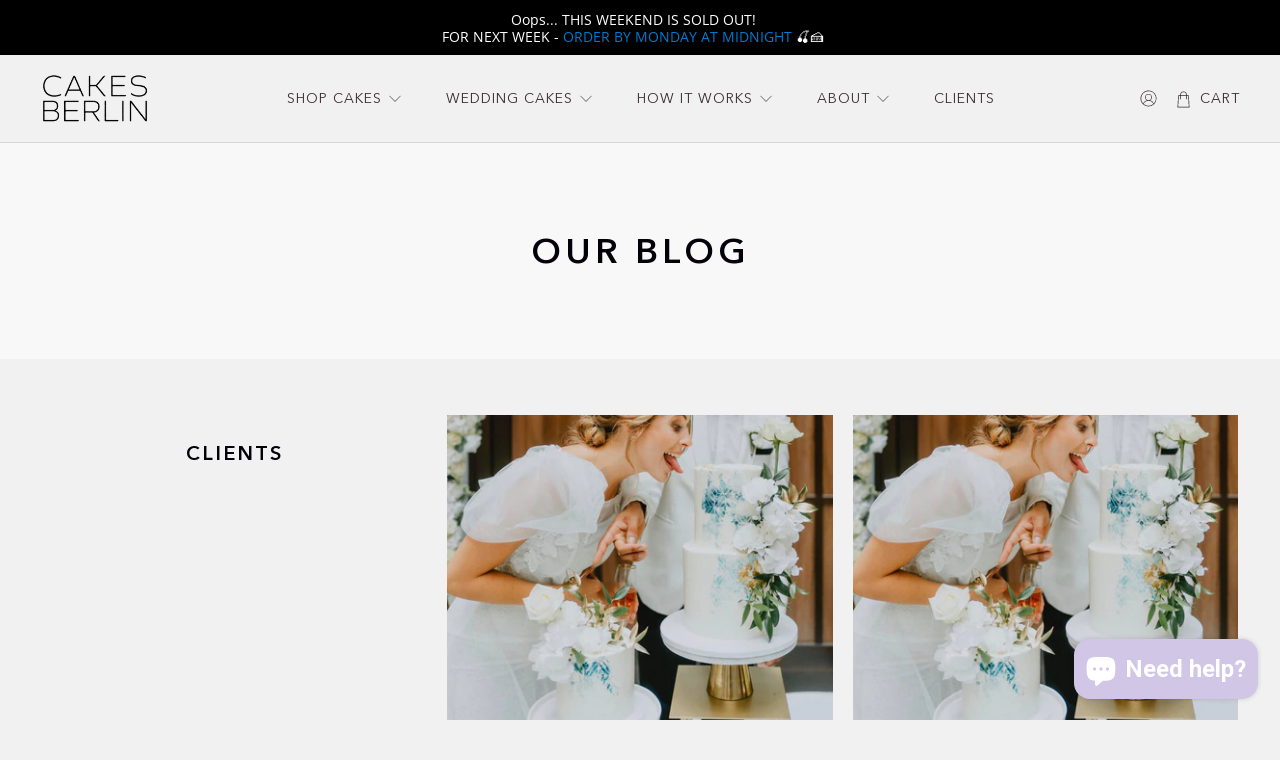

--- FILE ---
content_type: text/css
request_url: https://cakesberlin.com/cdn/shop/t/20/assets/styles.scss.css?v=16286740098279720711761945955
body_size: 73468
content:
/** Shopify CDN: Minification failed

Line 727:2 "positon" is not a known CSS property
Line 14588:2 "visiblity" is not a known CSS property
Line 15383:0 Unexpected "/"
Line 15386:2 Unexpected "/"

**/
/*!
 * animate.css -http://daneden.me/animate
 * Version - 3.5.2
 * Licensed under the MIT license - http://opensource.org/licenses/MIT
 *
 * Copyright (c) 2017 Daniel Eden
 */
@-webkit-keyframes bounceIn {
  0%,20%,40%,60%,80%,to {
    -webkit-animation-timing-function: cubic-bezier(0.215, 0.61, 0.355, 1);
    animation-timing-function: cubic-bezier(0.215, 0.61, 0.355, 1); }

  0% {
    opacity: 0;
    -webkit-transform: scale3d(0.3, 0.3, 0.3);
    transform: scale3d(0.3, 0.3, 0.3); }

  20% {
    -webkit-transform: scale3d(1.1, 1.1, 1.1);
    transform: scale3d(1.1, 1.1, 1.1); }

  40% {
    -webkit-transform: scale3d(0.9, 0.9, 0.9);
    transform: scale3d(0.9, 0.9, 0.9); }

  60% {
    opacity: 1;
    -webkit-transform: scale3d(1.03, 1.03, 1.03);
    transform: scale3d(1.03, 1.03, 1.03); }

  80% {
    -webkit-transform: scale3d(0.97, 0.97, 0.97);
    transform: scale3d(0.97, 0.97, 0.97); }

  to {
    opacity: 1;
    -webkit-transform: scaleX(1);
    transform: scaleX(1); } }

@keyframes bounceIn {
  0%,20%,40%,60%,80%,to {
    -webkit-animation-timing-function: cubic-bezier(0.215, 0.61, 0.355, 1);
    animation-timing-function: cubic-bezier(0.215, 0.61, 0.355, 1); }

  0% {
    opacity: 0;
    -webkit-transform: scale3d(0.3, 0.3, 0.3);
    transform: scale3d(0.3, 0.3, 0.3); }

  20% {
    -webkit-transform: scale3d(1.1, 1.1, 1.1);
    transform: scale3d(1.1, 1.1, 1.1); }

  40% {
    -webkit-transform: scale3d(0.9, 0.9, 0.9);
    transform: scale3d(0.9, 0.9, 0.9); }

  60% {
    opacity: 1;
    -webkit-transform: scale3d(1.03, 1.03, 1.03);
    transform: scale3d(1.03, 1.03, 1.03); }

  80% {
    -webkit-transform: scale3d(0.97, 0.97, 0.97);
    transform: scale3d(0.97, 0.97, 0.97); }

  to {
    opacity: 1;
    -webkit-transform: scaleX(1);
    transform: scaleX(1); } }

.bounceIn {
  -webkit-animation-duration: .75s;
  animation-duration: .75s;
  -webkit-animation-name: bounceIn;
  animation-name: bounceIn; }

@-webkit-keyframes fadeIn {
  0% {
    opacity: 0; }

  to {
    opacity: 1; } }

@keyframes fadeIn {
  0% {
    opacity: 0; }

  to {
    opacity: 1; } }

.fadeIn {
  -webkit-animation-name: fadeIn;
  animation-name: fadeIn; }

@-webkit-keyframes fadeInDown {
  0% {
    opacity: 0;
    -webkit-transform: translate3d(0, -20px, 0);
    transform: translate3d(0, -20px, 0); }

  to {
    opacity: 1;
    -webkit-transform: translateZ(0);
    transform: translateZ(0); } }

@keyframes fadeInDown {
  0% {
    opacity: 0;
    -webkit-transform: translate3d(0, -20px, 0);
    transform: translate3d(0, -20px, 0); }

  to {
    opacity: 1;
    -webkit-transform: translateZ(0);
    transform: translateZ(0); } }

.fadeInDown {
  -webkit-animation-name: fadeInDown;
  animation-name: fadeInDown; }

@-webkit-keyframes fadeInLeft {
  0% {
    opacity: 0;
    -webkit-transform: translate3d(-20px, 0, 0);
    transform: translate3d(-20px, 0, 0); }

  to {
    opacity: 1;
    -webkit-transform: translateZ(0);
    transform: translateZ(0); } }

@keyframes fadeInLeft {
  0% {
    opacity: 0;
    -webkit-transform: translate3d(-20px, 0, 0);
    transform: translate3d(-20px, 0, 0); }

  to {
    opacity: 1;
    -webkit-transform: translateZ(0);
    transform: translateZ(0); } }

.fadeInLeft {
  -webkit-animation-name: fadeInLeft;
  animation-name: fadeInLeft; }

@-webkit-keyframes fadeInRight {
  0% {
    opacity: 0;
    -webkit-transform: translate3d(20px, 0, 0);
    transform: translate3d(20px, 0, 0); }

  to {
    opacity: 1;
    -webkit-transform: translateZ(0);
    transform: translateZ(0); } }

@keyframes fadeInRight {
  0% {
    opacity: 0;
    -webkit-transform: translate3d(20px, 0, 0);
    transform: translate3d(20px, 0, 0); }

  to {
    opacity: 1;
    -webkit-transform: translateZ(0);
    transform: translateZ(0); } }

.fadeInRight {
  -webkit-animation-name: fadeInRight;
  animation-name: fadeInRight; }

@-webkit-keyframes fadeInUp {
  0% {
    opacity: 0;
    -webkit-transform: translate3d(0, 20px, 0);
    transform: translate3d(0, 20px, 0); }

  to {
    opacity: 1;
    -webkit-transform: translateZ(0);
    transform: translateZ(0); } }

@keyframes fadeInUp {
  0% {
    opacity: 0;
    -webkit-transform: translate3d(0, 20px, 0);
    transform: translate3d(0, 20px, 0); }

  to {
    opacity: 1;
    -webkit-transform: translateZ(0);
    transform: translateZ(0); } }

.fadeInUp {
  -webkit-animation-name: fadeInUp;
  animation-name: fadeInUp; }

@-webkit-keyframes fadeOut {
  0% {
    opacity: 1; }

  to {
    opacity: 0; } }

@keyframes fadeOut {
  0% {
    opacity: 1; }

  to {
    opacity: 0; } }

.fadeOut {
  -webkit-animation-name: fadeOut;
  animation-name: fadeOut; }

@-webkit-keyframes fadeOutUp {
  0% {
    opacity: 1; }

  to {
    opacity: 0;
    -webkit-transform: translate3d(0, -100%, 0);
    transform: translate3d(0, -100%, 0); } }

@keyframes fadeOutUp {
  0% {
    opacity: 1; }

  to {
    opacity: 0;
    -webkit-transform: translate3d(0, -100%, 0);
    transform: translate3d(0, -100%, 0); } }

.fadeOutUp {
  -webkit-animation-name: fadeOutUp;
  animation-name: fadeOutUp; }

@-webkit-keyframes zoomIn {
  0% {
    opacity: 0;
    -webkit-transform: scale3d(0.3, 0.3, 0.3);
    transform: scale3d(0.3, 0.3, 0.3); }

  50% {
    opacity: 1; }

  to {
    opacity: 1; } }

@keyframes zoomIn {
  0% {
    opacity: 0;
    -webkit-transform: scale3d(0.3, 0.3, 0.3);
    transform: scale3d(0.3, 0.3, 0.3); }

  50% {
    opacity: 1; }

  to {
    opacity: 1; } }

.zoomIn {
  -webkit-animation-name: zoomIn;
  animation-name: zoomIn; }

@-webkit-keyframes zoomOut {
  0% {
    opacity: 1; }

  50% {
    opacity: 0;
    -webkit-transform: scale3d(0.3, 0.3, 0.3);
    transform: scale3d(0.3, 0.3, 0.3); }

  to {
    opacity: 0; } }

@keyframes zoomOut {
  0% {
    opacity: 1; }

  50% {
    opacity: 0;
    -webkit-transform: scale3d(0.3, 0.3, 0.3);
    transform: scale3d(0.3, 0.3, 0.3); }

  to {
    opacity: 0; } }

.zoomOut {
  -webkit-animation-name: zoomOut;
  animation-name: zoomOut; }

@-webkit-keyframes slideInLeft {
  0% {
    -webkit-transform: translate3d(-100%, 0, 0);
    transform: translate3d(-100%, 0, 0);
    visibility: visible;
    opacity: 1; }

  to {
    -webkit-transform: translateZ(0);
    transform: translateZ(0);
    opacity: 1; } }

@keyframes slideInLeft {
  0% {
    -webkit-transform: translate3d(-100%, 0, 0);
    transform: translate3d(-100%, 0, 0);
    visibility: visible;
    opacity: 1; }

  to {
    -webkit-transform: translateZ(0);
    transform: translateZ(0);
    opacity: 1; } }

.slideInLeft {
  -webkit-animation-name: slideInLeft;
  animation-name: slideInLeft; }

@-webkit-keyframes slideInRight {
  0% {
    -webkit-transform: translate3d(100%, 0, 0);
    transform: translate3d(100%, 0, 0);
    visibility: visible;
    opacity: 1; }

  to {
    -webkit-transform: translateZ(0);
    transform: translateZ(0);
    opacity: 1; } }

@keyframes slideInRight {
  0% {
    -webkit-transform: translate3d(100%, 0, 0);
    transform: translate3d(100%, 0, 0);
    visibility: visible;
    opacity: 1; }

  to {
    -webkit-transform: translateZ(0);
    transform: translateZ(0);
    opacity: 1; } }

.slideInRight {
  -webkit-animation-name: slideInRight;
  animation-name: slideInRight; }

@-webkit-keyframes slideOutRight {
  0% {
    -webkit-transform: translateZ(0);
    transform: translateZ(0); }

  to {
    visibility: hidden;
    -webkit-transform: translate3d(100%, 0, 0);
    transform: translate3d(100%, 0, 0); } }

@keyframes slideOutRight {
  0% {
    -webkit-transform: translateZ(0);
    transform: translateZ(0); }

  to {
    visibility: hidden;
    -webkit-transform: translate3d(100%, 0, 0);
    transform: translate3d(100%, 0, 0); } }

.slideOutRight {
  -webkit-animation-name: slideOutRight;
  animation-name: slideOutRight; }

.animated {
  -webkit-animation-duration: 1s;
  animation-duration: 1s;
  -webkit-animation-fill-mode: both;
  animation-fill-mode: both; }

.animated.infinite {
  -webkit-animation-iteration-count: infinite;
  animation-iteration-count: infinite; }

.animated.delay-1s {
  -webkit-animation-delay: 1s;
  animation-delay: 1s; }

.animated.delay-2s {
  -webkit-animation-delay: 2s;
  animation-delay: 2s; }

.animated.delay-3s {
  -webkit-animation-delay: 3s;
  animation-delay: 3s; }

.animated.delay-4s {
  -webkit-animation-delay: 4s;
  animation-delay: 4s; }

.animated.delay-5s {
  -webkit-animation-delay: 5s;
  animation-delay: 5s; }

.animated.fast {
  -webkit-animation-duration: .8s;
  animation-duration: .8s; }

.animated.faster {
  -webkit-animation-duration: .5s;
  animation-duration: .5s; }

.animated.slow {
  -webkit-animation-duration: 2s;
  animation-duration: 2s; }

.animated.slower {
  -webkit-animation-duration: 3s;
  animation-duration: 3s; }

@media (print) {
  .animated {
    -webkit-animation: unset !important;
    animation: unset !important;
    -webkit-transition: none !important;
    transition: none !important; } }
/*! Flickity v2.1.2
https://flickity.metafizzy.co
---------------------------------------------- */
.flickity-enabled {
  position: relative; }

.flickity-enabled:focus {
  outline: 0; }

.flickity-viewport {
  overflow: hidden;
  position: relative;
  height: 100%; }

.flickity-slider {
  position: absolute;
  width: 100%;
  height: 100%; }

.flickity-enabled.is-draggable {
  -webkit-tap-highlight-color: transparent;
  tap-highlight-color: transparent;
  -webkit-user-select: none;
  -moz-user-select: none;
  -ms-user-select: none;
  user-select: none; }

.flickity-enabled.is-draggable .flickity-viewport {
  cursor: move;
  cursor: -webkit-grab;
  cursor: grab; }

.flickity-enabled.is-draggable .flickity-viewport.is-pointer-down {
  cursor: -webkit-grabbing;
  cursor: grabbing; }

.flickity-button {
  position: absolute;
  background: rgba(255, 255, 255, 0.75);
  border: none;
  color: #333; }

.flickity-button:hover {
  background: #fff;
  cursor: pointer; }

.flickity-button:focus {
  outline: 0;
  box-shadow: 0 0 0 5px #19f; }

.flickity-button:active {
  opacity: .6; }

.flickity-button:disabled {
  opacity: .3;
  cursor: auto;
  pointer-events: none; }

.flickity-button-icon {
  fill: #333; }

.flickity-prev-next-button {
  top: 50%;
  width: 44px;
  height: 44px;
  border-radius: 50%;
  transform: translateY(-50%); }

.flickity-prev-next-button.previous {
  left: 10px; }

.flickity-prev-next-button.next {
  right: 10px; }

.flickity-rtl .flickity-prev-next-button.previous {
  left: auto;
  right: 10px; }

.flickity-rtl .flickity-prev-next-button.next {
  right: auto;
  left: 10px; }

.flickity-prev-next-button .flickity-button-icon {
  position: absolute;
  left: 20%;
  top: 20%;
  width: 60%;
  height: 60%; }

.flickity-page-dots {
  position: absolute;
  width: 100%;
  bottom: -25px;
  padding: 0;
  margin: 0;
  list-style: none;
  text-align: center;
  line-height: 1; }

.flickity-rtl .flickity-page-dots {
  direction: rtl; }

.flickity-page-dots .dot {
  display: inline-block;
  width: 10px;
  height: 10px;
  margin: 0 8px;
  background: #333;
  border-radius: 50%;
  opacity: .25;
  cursor: pointer; }

.flickity-page-dots .dot.is-selected {
  opacity: 1; }

/* flickity-fade */
.flickity-enabled.is-fade .flickity-slider > * {
  pointer-events: none;
  z-index: 0; }

.flickity-enabled.is-fade .flickity-slider > .is-selected {
  pointer-events: auto;
  z-index: 1; }

/*! Lazyframe
https://github.com/vb/lazyframe
---------------------------------------------- */
.lazyframe {
  position: relative;
  background-color: currentColor;
  background-repeat: no-repeat;
  background-size: cover; }

.lazyframe__title {
  position: absolute;
  top: 0;
  left: 0;
  right: 0;
  padding: 15px 17px;
  z-index: 3; }

.lazyframe__title:after {
  z-index: -1; }

.lazyframe:hover {
  cursor: pointer; }

.lazyframe:before {
  display: block;
  content: "";
  width: 100%;
  padding-top: 100%; }

.lazyframe[data-ratio="16:9"]:before {
  padding-top: 56.25%; }

.lazyframe[data-ratio="4:3"]:before {
  padding-top: 75%; }

.lazyframe[data-ratio="1:1"]:before {
  padding-top: 100%; }

.lazyframe iframe {
  position: absolute;
  top: 0;
  left: 0;
  right: 0;
  bottom: 0;
  z-index: 5;
  width: 100%;
  height: 100%; }

.lazyframe[data-vendor="youtube"], .lazyframe[data-vendor="youtube_nocookie"] {
  background-color: #e52d27;
  font-family: Roboto, Arial, Helvetica, sans-serif; }

.lazyframe[data-vendor="youtube"] .lazyframe__title, .lazyframe[data-vendor="youtube_nocookie"] .lazyframe__title {
  color: #eee;
  font-family: Roboto, Arial, Helvetica, sans-serif;
  font-size: 18px;
  text-shadow: rgba(0, 0, 0, 0.49804) 0px 0px 2px;
  -webkit-font-smoothing: antialiased;
  -webkit-tap-highlight-color: transparent;
  transition: color 0.1s cubic-bezier(0.4, 0, 1, 1); }

.lazyframe[data-vendor="youtube"] .lazyframe__title:hover, .lazyframe[data-vendor="youtube_nocookie"] .lazyframe__title:hover {
  color: #fff; }

.lazyframe[data-vendor="youtube"] .lazyframe__title:before, .lazyframe[data-vendor="youtube_nocookie"] .lazyframe__title:before {
  content: '';
  display: block;
  background: linear-gradient(rgba(0, 0, 0, 0.2), transparent);
  height: 98px;
  width: 100%;
  pointer-events: none;
  position: absolute;
  top: 0;
  left: 0;
  right: 0;
  z-index: -1;
  -webkit-tap-highlight-color: transparent; }

.lazyframe[data-vendor="youtube"]:before, .lazyframe[data-vendor="youtube_nocookie"]:before {
  padding-top: 56.25%; }

.lazyframe[data-vendor="youtube"][data-ratio="16:9"]:before, .lazyframe[data-vendor="youtube_nocookie"][data-ratio="16:9"]:before {
  padding-top: 56.25%; }

.lazyframe[data-vendor="youtube"][data-ratio="4:3"]:before, .lazyframe[data-vendor="youtube_nocookie"][data-ratio="4:3"]:before {
  padding-top: 75%; }

.lazyframe[data-vendor="youtube"][data-ratio="1:1"]:before, .lazyframe[data-vendor="youtube_nocookie"][data-ratio="1:1"]:before {
  padding-top: 100%; }

.lazyframe[data-vendor="youtube"]:after, .lazyframe[data-vendor="youtube_nocookie"]:after {
  content: '';
  position: absolute;
  left: 50%;
  top: 50%;
  width: 68px;
  height: 48px;
  margin-left: -34px;
  margin-top: -24px;
  background-image: url("[data-uri]");
  background-position: center center;
  background-size: 100%;
  background-repeat: no-repeat;
  opacity: .81;
  border: none;
  z-index: 4; }

.lazyframe[data-vendor="youtube"]:hover:after, .lazyframe[data-vendor="youtube_nocookie"]:hover:after {
  background-image: url("[data-uri]");
  opacity: 1; }

.lazyframe[data-vendor="vimeo"] {
  background-color: #00adef; }

.lazyframe[data-vendor="vimeo"] .lazyframe__title {
  font-family: "Helvetica Neue", Helvetica, Arial;
  color: #00adef;
  font-size: 20px;
  font-weight: bold;
  text-rendering: optimizeLegibility;
  user-select: none;
  -webkit-font-smoothing: auto;
  -webkit-tap-highlight-color: transparent;
  background-color: rgba(0, 0, 0, 0.5); }

.lazyframe[data-vendor="vimeo"]:before {
  padding-top: 48.25%; }

.lazyframe[data-vendor="vimeo"][data-ratio="16:9"]:before {
  padding-top: 56.25%; }

.lazyframe[data-vendor="vimeo"][data-ratio="4:3"]:before {
  padding-top: 75%; }

.lazyframe[data-vendor="vimeo"][data-ratio="1:1"]:before {
  padding-top: 100%; }

.lazyframe[data-vendor="vimeo"]:after {
  content: '';
  height: 40px;
  width: 65px;
  display: block;
  position: absolute;
  bottom: 10px;
  left: 10px;
  z-index: 3;
  background-color: rgba(0, 0, 0, 0.5);
  background-image: url("[data-uri]");
  background-position: center center;
  background-size: 100% 100%;
  background-repeat: no-repeat;
  border-radius: 5px;
  position: relative; }

.lazyframe[data-vendor="vimeo"]:hover:after {
  background-color: #00adef; }

.lazyframe[data-vendor="vine"] {
  background-color: #00bf8f; }

.lazyframe[data-vendor="vine"] .lazyframe__title {
  color: #fff;
  font-family: "Helvetica Neue", Helvetica, Arial, sans-serif;
  font-size: 14px;
  line-height: 16px;
  white-space: nowrap;
  z-index: 3;
  positon: relative; }

.lazyframe[data-vendor="vine"] .lazyframe__title:after {
  content: '';
  position: absolute;
  top: 0;
  left: 0;
  right: 0;
  z-index: -1;
  height: 115px;
  padding: 24px 70px 24px 24px;
  background: linear-gradient(to top, rgba(23, 23, 23, 0) 0, rgba(23, 23, 23, 0.7) 100%);
  filter: progid:DXImageTransform.Microsoft.gradient(startColorstr="#b3171717", endColorstr="#00171717", GradientType=0 ); }

.lazyframe[data-vendor="vine"]:before {
  padding-top: 100%; }

.lazyframe[data-vendor="vine"][data-ratio="16:9"]:before {
  padding-top: 56.25%; }

.lazyframe[data-vendor="vine"][data-ratio="4:3"]:before {
  padding-top: 75%; }

.lazyframe[data-vendor="vine"][data-ratio="1:1"]:before {
  padding-top: 100%; }

.lazyframe[data-vendor="vine"]:after {
  content: '';
  width: 60px;
  height: 60px;
  position: absolute;
  left: 50%;
  top: 50%;
  z-index: 4;
  background-image: url("[data-uri]");
  background-color: rgba(0, 0, 0, 0.5);
  background-size: cover;
  background-repeat: no-repeat;
  margin-top: -30px;
  margin-left: -30px;
  border-radius: 50%; }

.lazyframe[data-vendor="vine"]:hover:after {
  background-color: rgba(0, 0, 0, 0.75); }

/* #Plyr
================================================== */
@keyframes plyr-progress {
  to {
    background-position: 25px 0; } }

@keyframes plyr-popup {
  0% {
    opacity: .5;
    transform: translateY(10px); }

  to {
    opacity: 1;
    transform: translateY(0); } }

@keyframes plyr-fade-in {
  from {
    opacity: 0; }

  to {
    opacity: 1; } }

.plyr {
  -moz-osx-font-smoothing: auto;
  -webkit-font-smoothing: subpixel-antialiased;
  direction: ltr;
  font-family: Avenir,"Avenir Next","Helvetica Neue","Segoe UI",Helvetica,Arial,sans-serif;
  font-variant-numeric: tabular-nums;
  font-weight: 500;
  line-height: 1.7;
  max-width: 100%;
  min-width: 50px;
  position: relative;
  text-shadow: none;
  transition: box-shadow .3s ease; }

.plyr audio, .plyr video {
  border-radius: inherit;
  height: auto;
  vertical-align: middle;
  width: 100%; }

.plyr button {
  font: inherit;
  line-height: inherit;
  width: auto; }

.plyr:focus {
  outline: 0; }

.plyr--full-ui {
  box-sizing: border-box; }

.plyr--full-ui *, .plyr--full-ui ::after, .plyr--full-ui ::before {
  box-sizing: inherit; }

.plyr--full-ui a, .plyr--full-ui button, .plyr--full-ui input, .plyr--full-ui label {
  touch-action: manipulation; }

.plyr__badge {
  background: #4a5764;
  border-radius: 2px;
  color: #fff;
  font-size: 9px;
  line-height: 1;
  padding: 3px 4px; }

.plyr--full-ui ::-webkit-media-text-track-container {
  display: none; }

.plyr__captions {
  animation: plyr-fade-in .3s ease;
  bottom: 0;
  color: #fff;
  display: none;
  font-size: 14px;
  left: 0;
  padding: 10px;
  position: absolute;
  text-align: center;
  transition: transform .4s ease-in-out;
  width: 100%; }

.plyr__captions .plyr__caption {
  background: rgba(0, 0, 0, 0.8);
  border-radius: 2px;
  -webkit-box-decoration-break: clone;
  box-decoration-break: clone;
  line-height: 185%;
  padding: .2em .5em;
  white-space: pre-wrap; }

.plyr__captions .plyr__caption div {
  display: inline; }

.plyr__captions span:empty {
  display: none; }

@media (min-width: 480px) {
  .plyr__captions {
    font-size: 16px;
    padding: 20px; } }
@media (min-width: 768px) {
  .plyr__captions {
    font-size: 18px; } }
.plyr--captions-active .plyr__captions {
  display: block; }

.plyr:not(.plyr--hide-controls) .plyr__controls:not(:empty) ~ .plyr__captions {
  transform: translateY(-40px); }

.plyr__control {
  background: 0 0;
  border: 0;
  border-radius: 3px;
  color: inherit;
  cursor: pointer;
  flex-shrink: 0;
  overflow: visible;
  padding: 7px;
  position: relative;
  transition: all .3s ease; }

.plyr__control svg {
  display: block;
  fill: currentColor;
  height: 18px;
  pointer-events: none;
  width: 18px; }

.plyr__control:focus {
  outline: 0; }

.plyr__control.plyr__tab-focus {
  box-shadow: 0 0 0 5px rgba(0, 179, 255, 0.5);
  outline: 0; }

a.plyr__control {
  text-decoration: none; }

a.plyr__control::after, a.plyr__control::before {
  display: none; }

.plyr__control.plyr__control--pressed .icon--not-pressed, .plyr__control.plyr__control--pressed .label--not-pressed, .plyr__control:not(.plyr__control--pressed) .icon--pressed, .plyr__control:not(.plyr__control--pressed) .label--pressed {
  display: none; }

.plyr--audio .plyr__control.plyr__tab-focus, .plyr--audio .plyr__control:hover, .plyr--audio .plyr__control[aria-expanded=true] {
  background: #00b3ff;
  color: #fff; }

.plyr--video .plyr__control.plyr__tab-focus, .plyr--video .plyr__control:hover, .plyr--video .plyr__control[aria-expanded=true] {
  background: #00b3ff;
  color: #fff; }

.plyr__control--overlaid {
  background: rgba(0, 179, 255, 0.8);
  border: 0;
  border-radius: 100%;
  color: #fff;
  display: none;
  left: 50%;
  padding: 15px;
  position: absolute;
  top: 50%;
  transform: translate(-50%, -50%);
  z-index: 2; }

.plyr__control--overlaid svg {
  left: 2px;
  position: relative; }

.plyr__control--overlaid:focus, .plyr__control--overlaid:hover {
  background: #00b3ff; }

.plyr--playing .plyr__control--overlaid {
  opacity: 0;
  visibility: hidden; }

.plyr--full-ui.plyr--video .plyr__control--overlaid {
  display: block; }

.plyr--full-ui ::-webkit-media-controls {
  display: none; }

.plyr__controls {
  align-items: center;
  display: flex;
  justify-content: flex-end;
  text-align: center; }

.plyr__controls .plyr__progress__container {
  flex: 1;
  min-width: 0; }

.plyr__controls .plyr__controls__item {
  margin-left: 2.5px; }

.plyr__controls .plyr__controls__item:first-child {
  margin-left: 0;
  margin-right: auto; }

.plyr__controls .plyr__controls__item.plyr__progress__container {
  padding-left: 2.5px; }

.plyr__controls .plyr__controls__item.plyr__time {
  padding: 0 5px; }

.plyr__controls .plyr__controls__item.plyr__progress__container:first-child, .plyr__controls .plyr__controls__item.plyr__time + .plyr__time, .plyr__controls .plyr__controls__item.plyr__time:first-child {
  padding-left: 0; }

.plyr__controls .plyr__controls__item.plyr__volume {
  padding-right: 5px; }

.plyr__controls .plyr__controls__item.plyr__volume:first-child {
  padding-right: 0; }

.plyr__controls:empty {
  display: none; }

.plyr--audio .plyr__controls {
  background: #fff;
  border-radius: inherit;
  color: #4a5764;
  padding: 10px; }

.plyr--video .plyr__controls {
  background: linear-gradient(rgba(0, 0, 0, 0), rgba(0, 0, 0, 0.7));
  border-bottom-left-radius: inherit;
  border-bottom-right-radius: inherit;
  bottom: 0;
  color: #fff;
  left: 0;
  padding: 20px 5px 5px;
  position: absolute;
  right: 0;
  transition: opacity .4s ease-in-out,transform .4s ease-in-out;
  z-index: 3; }

@media (min-width: 480px) {
  .plyr--video .plyr__controls {
    padding: 35px 10px 10px; } }
.plyr--video.plyr--hide-controls .plyr__controls {
  opacity: 0;
  pointer-events: none;
  transform: translateY(100%); }

.plyr [data-plyr=airplay], .plyr [data-plyr=captions], .plyr [data-plyr=fullscreen], .plyr [data-plyr=pip] {
  display: none; }

.plyr--airplay-supported [data-plyr=airplay], .plyr--captions-enabled [data-plyr=captions], .plyr--fullscreen-enabled [data-plyr=fullscreen], .plyr--pip-supported [data-plyr=pip] {
  display: inline-block; }

.plyr__menu {
  display: flex;
  position: relative; }

.plyr__menu .plyr__control svg {
  transition: transform .3s ease; }

.plyr__menu .plyr__control[aria-expanded=true] svg {
  transform: rotate(90deg); }

.plyr__menu .plyr__control[aria-expanded=true] .plyr__tooltip {
  display: none; }

.plyr__menu__container {
  animation: plyr-popup .2s ease;
  background: rgba(255, 255, 255, 0.9);
  border-radius: 4px;
  bottom: 100%;
  box-shadow: 0 1px 2px rgba(0, 0, 0, 0.15);
  color: #4a5764;
  font-size: 16px;
  margin-bottom: 10px;
  position: absolute;
  right: -3px;
  text-align: left;
  white-space: nowrap;
  z-index: 3; }

.plyr__menu__container > div {
  overflow: hidden;
  transition: height 0.35s cubic-bezier(0.4, 0, 0.2, 1), width 0.35s cubic-bezier(0.4, 0, 0.2, 1); }

.plyr__menu__container::after {
  border: 4px solid transparent;
  border-top-color: rgba(255, 255, 255, 0.9);
  content: '';
  height: 0;
  position: absolute;
  right: 15px;
  top: 100%;
  width: 0; }

.plyr__menu__container [role=menu] {
  padding: 7px; }

.plyr__menu__container [role=menuitem], .plyr__menu__container [role=menuitemradio] {
  margin-top: 2px; }

.plyr__menu__container [role=menuitem]:first-child, .plyr__menu__container [role=menuitemradio]:first-child {
  margin-top: 0; }

.plyr__menu__container .plyr__control {
  align-items: center;
  color: #4a5764;
  display: flex;
  font-size: 14px;
  padding: 4px 11px;
  -webkit-user-select: none;
  -moz-user-select: none;
  -ms-user-select: none;
  user-select: none;
  width: 100%; }

.plyr__menu__container .plyr__control > span {
  align-items: inherit;
  display: flex;
  width: 100%; }

.plyr__menu__container .plyr__control::after {
  border: 4px solid transparent;
  content: '';
  position: absolute;
  top: 50%;
  transform: translateY(-50%); }

.plyr__menu__container .plyr__control--forward {
  padding-right: 28px; }

.plyr__menu__container .plyr__control--forward::after {
  border-left-color: rgba(74, 87, 100, 0.8);
  right: 5px; }

.plyr__menu__container .plyr__control--forward.plyr__tab-focus::after, .plyr__menu__container .plyr__control--forward:hover::after {
  border-left-color: currentColor; }

.plyr__menu__container .plyr__control--back {
  font-weight: 500;
  margin: 7px;
  margin-bottom: 3px;
  padding-left: 28px;
  position: relative;
  width: calc(100% - 14px); }

.plyr__menu__container .plyr__control--back::after {
  border-right-color: rgba(74, 87, 100, 0.8);
  left: 7px; }

.plyr__menu__container .plyr__control--back::before {
  background: #c1c9d1;
  box-shadow: 0 1px 0 #fff;
  content: '';
  height: 1px;
  left: 0;
  margin-top: 4px;
  overflow: hidden;
  position: absolute;
  right: 0;
  top: 100%; }

.plyr__menu__container .plyr__control--back.plyr__tab-focus::after, .plyr__menu__container .plyr__control--back:hover::after {
  border-right-color: currentColor; }

.plyr__menu__container .plyr__control[role=menuitemradio] {
  padding-left: 7px; }

.plyr__menu__container .plyr__control[role=menuitemradio]::after, .plyr__menu__container .plyr__control[role=menuitemradio]::before {
  border-radius: 100%; }

.plyr__menu__container .plyr__control[role=menuitemradio]::before {
  background: rgba(0, 0, 0, 0.1);
  content: '';
  display: block;
  flex-shrink: 0;
  height: 16px;
  margin-right: 10px;
  transition: all .3s ease;
  width: 16px; }

.plyr__menu__container .plyr__control[role=menuitemradio]::after {
  background: #fff;
  border: 0;
  height: 6px;
  left: 12px;
  opacity: 0;
  top: 50%;
  transform: translateY(-50%) scale(0);
  transition: transform .3s ease,opacity .3s ease;
  width: 6px; }

.plyr__menu__container .plyr__control[role=menuitemradio][aria-checked=true]::before {
  background: #00b3ff; }

.plyr__menu__container .plyr__control[role=menuitemradio][aria-checked=true]::after {
  opacity: 1;
  transform: translateY(-50%) scale(1); }

.plyr__menu__container .plyr__control[role=menuitemradio].plyr__tab-focus::before, .plyr__menu__container .plyr__control[role=menuitemradio]:hover::before {
  background: rgba(0, 0, 0, 0.1); }

.plyr__menu__container .plyr__menu__value {
  align-items: center;
  display: flex;
  margin-left: auto;
  margin-right: -5px;
  overflow: hidden;
  padding-left: 25px;
  pointer-events: none; }

.plyr--full-ui input[type=range] {
  -webkit-appearance: none;
  background: 0 0;
  border: 0;
  border-radius: 26px;
  color: #00b3ff;
  display: block;
  height: 19px;
  margin: 0;
  padding: 0;
  transition: box-shadow .3s ease;
  width: 100%; }

.plyr--full-ui input[type=range]::-webkit-slider-runnable-track {
  background: 0 0;
  border: 0;
  border-radius: 2.5px;
  height: 5px;
  transition: box-shadow .3s ease;
  -webkit-user-select: none;
  user-select: none;
  background-image: linear-gradient(to right, currentColor var(--value, 0), transparent var(--value, 0)); }

.plyr--full-ui input[type=range]::-webkit-slider-thumb {
  background: #fff;
  border: 0;
  border-radius: 100%;
  box-shadow: 0 1px 1px rgba(0, 0, 0, 0.15), 0 0 0 1px rgba(35, 41, 47, 0.2);
  height: 13px;
  position: relative;
  transition: all .2s ease;
  width: 13px;
  -webkit-appearance: none;
  margin-top: -4px; }

.plyr--full-ui input[type=range]::-moz-range-track {
  background: 0 0;
  border: 0;
  border-radius: 2.5px;
  height: 5px;
  transition: box-shadow .3s ease;
  -moz-user-select: none;
  user-select: none; }

.plyr--full-ui input[type=range]::-moz-range-thumb {
  background: #fff;
  border: 0;
  border-radius: 100%;
  box-shadow: 0 1px 1px rgba(0, 0, 0, 0.15), 0 0 0 1px rgba(35, 41, 47, 0.2);
  height: 13px;
  position: relative;
  transition: all .2s ease;
  width: 13px; }

.plyr--full-ui input[type=range]::-moz-range-progress {
  background: currentColor;
  border-radius: 2.5px;
  height: 5px; }

.plyr--full-ui input[type=range]::-ms-track {
  background: 0 0;
  border: 0;
  border-radius: 2.5px;
  height: 5px;
  transition: box-shadow .3s ease;
  -ms-user-select: none;
  user-select: none;
  color: transparent; }

.plyr--full-ui input[type=range]::-ms-fill-upper {
  background: 0 0;
  border: 0;
  border-radius: 2.5px;
  height: 5px;
  transition: box-shadow .3s ease;
  -ms-user-select: none;
  user-select: none; }

.plyr--full-ui input[type=range]::-ms-fill-lower {
  background: 0 0;
  border: 0;
  border-radius: 2.5px;
  height: 5px;
  transition: box-shadow .3s ease;
  -ms-user-select: none;
  user-select: none;
  background: currentColor; }

.plyr--full-ui input[type=range]::-ms-thumb {
  background: #fff;
  border: 0;
  border-radius: 100%;
  box-shadow: 0 1px 1px rgba(0, 0, 0, 0.15), 0 0 0 1px rgba(35, 41, 47, 0.2);
  height: 13px;
  position: relative;
  transition: all .2s ease;
  width: 13px;
  margin-top: 0; }

.plyr--full-ui input[type=range]::-ms-tooltip {
  display: none; }

.plyr--full-ui input[type=range]:focus {
  outline: 0; }

.plyr--full-ui input[type=range]::-moz-focus-outer {
  border: 0; }

.plyr--full-ui input[type=range].plyr__tab-focus::-webkit-slider-runnable-track {
  box-shadow: 0 0 0 5px rgba(0, 179, 255, 0.5);
  outline: 0; }

.plyr--full-ui input[type=range].plyr__tab-focus::-moz-range-track {
  box-shadow: 0 0 0 5px rgba(0, 179, 255, 0.5);
  outline: 0; }

.plyr--full-ui input[type=range].plyr__tab-focus::-ms-track {
  box-shadow: 0 0 0 5px rgba(0, 179, 255, 0.5);
  outline: 0; }

.plyr--full-ui.plyr--video input[type=range]::-webkit-slider-runnable-track {
  background-color: rgba(255, 255, 255, 0.25); }

.plyr--full-ui.plyr--video input[type=range]::-moz-range-track {
  background-color: rgba(255, 255, 255, 0.25); }

.plyr--full-ui.plyr--video input[type=range]::-ms-track {
  background-color: rgba(255, 255, 255, 0.25); }

.plyr--full-ui.plyr--video input[type=range]:active::-webkit-slider-thumb {
  box-shadow: 0 1px 1px rgba(0, 0, 0, 0.15), 0 0 0 1px rgba(35, 41, 47, 0.2), 0 0 0 3px rgba(255, 255, 255, 0.5); }

.plyr--full-ui.plyr--video input[type=range]:active::-moz-range-thumb {
  box-shadow: 0 1px 1px rgba(0, 0, 0, 0.15), 0 0 0 1px rgba(35, 41, 47, 0.2), 0 0 0 3px rgba(255, 255, 255, 0.5); }

.plyr--full-ui.plyr--video input[type=range]:active::-ms-thumb {
  box-shadow: 0 1px 1px rgba(0, 0, 0, 0.15), 0 0 0 1px rgba(35, 41, 47, 0.2), 0 0 0 3px rgba(255, 255, 255, 0.5); }

.plyr--full-ui.plyr--audio input[type=range]::-webkit-slider-runnable-track {
  background-color: rgba(193, 201, 209, 0.66); }

.plyr--full-ui.plyr--audio input[type=range]::-moz-range-track {
  background-color: rgba(193, 201, 209, 0.66); }

.plyr--full-ui.plyr--audio input[type=range]::-ms-track {
  background-color: rgba(193, 201, 209, 0.66); }

.plyr--full-ui.plyr--audio input[type=range]:active::-webkit-slider-thumb {
  box-shadow: 0 1px 1px rgba(0, 0, 0, 0.15), 0 0 0 1px rgba(35, 41, 47, 0.2), 0 0 0 3px rgba(0, 0, 0, 0.1); }

.plyr--full-ui.plyr--audio input[type=range]:active::-moz-range-thumb {
  box-shadow: 0 1px 1px rgba(0, 0, 0, 0.15), 0 0 0 1px rgba(35, 41, 47, 0.2), 0 0 0 3px rgba(0, 0, 0, 0.1); }

.plyr--full-ui.plyr--audio input[type=range]:active::-ms-thumb {
  box-shadow: 0 1px 1px rgba(0, 0, 0, 0.15), 0 0 0 1px rgba(35, 41, 47, 0.2), 0 0 0 3px rgba(0, 0, 0, 0.1); }

.plyr__poster {
  background-color: #000;
  background-position: 50% 50%;
  background-repeat: no-repeat;
  background-size: contain;
  height: 100%;
  left: 0;
  opacity: 0;
  position: absolute;
  top: 0;
  transition: opacity .2s ease;
  width: 100%;
  z-index: 1; }

.plyr--stopped.plyr__poster-enabled .plyr__poster {
  opacity: 1; }

.plyr__time {
  font-size: 14px; }

.plyr__time + .plyr__time::before {
  content: '\2044';
  margin-right: 10px; }

@media (max-width: 767px) {
  .plyr__time + .plyr__time {
    display: none; } }
.plyr--video .plyr__time {
  text-shadow: 0 1px 1px rgba(0, 0, 0, 0.15); }

.plyr__tooltip {
  background: rgba(255, 255, 255, 0.9);
  border-radius: 3px;
  bottom: 100%;
  box-shadow: 0 1px 2px rgba(0, 0, 0, 0.15);
  color: #4a5764;
  font-size: 14px;
  font-weight: 500;
  left: 50%;
  line-height: 1.3;
  margin-bottom: 10px;
  opacity: 0;
  padding: 5px 7.5px;
  pointer-events: none;
  position: absolute;
  transform: translate(-50%, 10px) scale(0.8);
  transform-origin: 50% 100%;
  transition: transform .2s .1s ease,opacity .2s .1s ease;
  white-space: nowrap;
  z-index: 2; }

.plyr__tooltip::before {
  border-left: 4px solid transparent;
  border-right: 4px solid transparent;
  border-top: 4px solid rgba(255, 255, 255, 0.9);
  bottom: -4px;
  content: '';
  height: 0;
  left: 50%;
  position: absolute;
  transform: translateX(-50%);
  width: 0;
  z-index: 2; }

.plyr .plyr__control.plyr__tab-focus .plyr__tooltip, .plyr .plyr__control:hover .plyr__tooltip, .plyr__tooltip--visible {
  opacity: 1;
  transform: translate(-50%, 0) scale(1); }

.plyr .plyr__control:hover .plyr__tooltip {
  z-index: 3; }

.plyr__controls > .plyr__control:first-child .plyr__tooltip, .plyr__controls > .plyr__control:first-child + .plyr__control .plyr__tooltip {
  left: 0;
  transform: translate(0, 10px) scale(0.8);
  transform-origin: 0 100%; }

.plyr__controls > .plyr__control:first-child .plyr__tooltip::before, .plyr__controls > .plyr__control:first-child + .plyr__control .plyr__tooltip::before {
  left: 16px; }

.plyr__controls > .plyr__control:last-child .plyr__tooltip {
  left: auto;
  right: 0;
  transform: translate(0, 10px) scale(0.8);
  transform-origin: 100% 100%; }

.plyr__controls > .plyr__control:last-child .plyr__tooltip::before {
  left: auto;
  right: 16px;
  transform: translateX(50%); }

.plyr__controls > .plyr__control:first-child .plyr__tooltip--visible, .plyr__controls > .plyr__control:first-child + .plyr__control .plyr__tooltip--visible, .plyr__controls > .plyr__control:first-child + .plyr__control.plyr__tab-focus .plyr__tooltip, .plyr__controls > .plyr__control:first-child + .plyr__control:hover .plyr__tooltip, .plyr__controls > .plyr__control:first-child.plyr__tab-focus .plyr__tooltip, .plyr__controls > .plyr__control:first-child:hover .plyr__tooltip, .plyr__controls > .plyr__control:last-child .plyr__tooltip--visible, .plyr__controls > .plyr__control:last-child.plyr__tab-focus .plyr__tooltip, .plyr__controls > .plyr__control:last-child:hover .plyr__tooltip {
  transform: translate(0, 0) scale(1); }

.plyr--video {
  background: #000;
  overflow: hidden; }

.plyr--video.plyr--menu-open {
  overflow: visible; }

.plyr__video-wrapper {
  background: #000;
  border-radius: inherit;
  overflow: hidden;
  position: relative;
  z-index: 0; }

.plyr__video-embed, .plyr__video-wrapper--fixed-ratio {
  height: 0;
  padding-bottom: 56.25%; }

.plyr__video-embed iframe, .plyr__video-wrapper--fixed-ratio video {
  border: 0;
  height: 100%;
  left: 0;
  position: absolute;
  top: 0;
  -webkit-user-select: none;
  -moz-user-select: none;
  -ms-user-select: none;
  user-select: none;
  width: 100%; }

.plyr--full-ui .plyr__video-embed > .plyr__video-embed__container {
  padding-bottom: 240%;
  position: relative;
  transform: translateY(-38.28125%); }

.plyr__progress {
  left: 6.5px;
  margin-right: 13px;
  position: relative; }

.plyr__progress input[type=range], .plyr__progress__buffer {
  margin-left: -6.5px;
  margin-right: -6.5px;
  width: calc(100% + 13px); }

.plyr__progress input[type=range] {
  position: relative;
  z-index: 2; }

.plyr__progress .plyr__tooltip {
  font-size: 14px;
  left: 0; }

.plyr__progress__buffer {
  -webkit-appearance: none;
  background: 0 0;
  border: 0;
  border-radius: 100px;
  height: 5px;
  left: 0;
  margin-top: -2.5px;
  padding: 0;
  position: absolute;
  top: 50%; }

.plyr__progress__buffer::-webkit-progress-bar {
  background: 0 0; }

.plyr__progress__buffer::-webkit-progress-value {
  background: currentColor;
  border-radius: 100px;
  min-width: 5px;
  transition: width .2s ease; }

.plyr__progress__buffer::-moz-progress-bar {
  background: currentColor;
  border-radius: 100px;
  min-width: 5px;
  transition: width .2s ease; }

.plyr__progress__buffer::-ms-fill {
  border-radius: 100px;
  transition: width .2s ease; }

.plyr--video .plyr__progress__buffer {
  box-shadow: 0 1px 1px rgba(0, 0, 0, 0.15);
  color: rgba(255, 255, 255, 0.25); }

.plyr--audio .plyr__progress__buffer {
  color: rgba(193, 201, 209, 0.66); }

.plyr--loading .plyr__progress__buffer {
  animation: plyr-progress 1s linear infinite;
  background-image: linear-gradient(-45deg, rgba(35, 41, 47, 0.6) 25%, transparent 25%, transparent 50%, rgba(35, 41, 47, 0.6) 50%, rgba(35, 41, 47, 0.6) 75%, transparent 75%, transparent);
  background-repeat: repeat-x;
  background-size: 25px 25px;
  color: transparent; }

.plyr--video.plyr--loading .plyr__progress__buffer {
  background-color: rgba(255, 255, 255, 0.25); }

.plyr--audio.plyr--loading .plyr__progress__buffer {
  background-color: rgba(193, 201, 209, 0.66); }

.plyr__volume {
  align-items: center;
  display: flex;
  flex: 1;
  position: relative; }

.plyr__volume input[type=range] {
  margin-left: 5px;
  position: relative;
  z-index: 2; }

@media (min-width: 480px) {
  .plyr__volume {
    max-width: 90px; } }
@media (min-width: 768px) {
  .plyr__volume {
    max-width: 110px; } }
.plyr--is-ios .plyr__volume {
  display: none !important; }

.plyr--is-ios.plyr--vimeo [data-plyr=mute] {
  display: none !important; }

.plyr:-webkit-full-screen {
  background: #000;
  border-radius: 0 !important;
  height: 100%;
  margin: 0;
  width: 100%; }

.plyr:-ms-fullscreen {
  background: #000;
  border-radius: 0 !important;
  height: 100%;
  margin: 0;
  width: 100%; }

.plyr:fullscreen {
  background: #000;
  border-radius: 0 !important;
  height: 100%;
  margin: 0;
  width: 100%; }

.plyr:-webkit-full-screen video {
  height: 100%; }

.plyr:-ms-fullscreen video {
  height: 100%; }

.plyr:fullscreen video {
  height: 100%; }

.plyr:-webkit-full-screen .plyr__video-wrapper {
  height: 100%;
  position: static; }

.plyr:-ms-fullscreen .plyr__video-wrapper {
  height: 100%;
  position: static; }

.plyr:fullscreen .plyr__video-wrapper {
  height: 100%;
  position: static; }

.plyr:-webkit-full-screen.plyr--vimeo .plyr__video-wrapper {
  height: 0;
  position: relative;
  top: 50%;
  transform: translateY(-50%); }

.plyr:-ms-fullscreen.plyr--vimeo .plyr__video-wrapper {
  height: 0;
  position: relative;
  top: 50%;
  transform: translateY(-50%); }

.plyr:fullscreen.plyr--vimeo .plyr__video-wrapper {
  height: 0;
  position: relative;
  top: 50%;
  transform: translateY(-50%); }

.plyr:-webkit-full-screen .plyr__control .icon--exit-fullscreen {
  display: block; }

.plyr:-ms-fullscreen .plyr__control .icon--exit-fullscreen {
  display: block; }

.plyr:fullscreen .plyr__control .icon--exit-fullscreen {
  display: block; }

.plyr:-webkit-full-screen .plyr__control .icon--exit-fullscreen + svg {
  display: none; }

.plyr:-ms-fullscreen .plyr__control .icon--exit-fullscreen + svg {
  display: none; }

.plyr:fullscreen .plyr__control .icon--exit-fullscreen + svg {
  display: none; }

.plyr:-webkit-full-screen.plyr--hide-controls {
  cursor: none; }

.plyr:-ms-fullscreen.plyr--hide-controls {
  cursor: none; }

.plyr:fullscreen.plyr--hide-controls {
  cursor: none; }

@media (min-width: 1024px) {
  .plyr:-webkit-full-screen .plyr__captions {
    font-size: 21px; }

  .plyr:-ms-fullscreen .plyr__captions {
    font-size: 21px; }

  .plyr:fullscreen .plyr__captions {
    font-size: 21px; } }
.plyr:-webkit-full-screen {
  background: #000;
  border-radius: 0 !important;
  height: 100%;
  margin: 0;
  width: 100%; }

.plyr:-webkit-full-screen video {
  height: 100%; }

.plyr:-webkit-full-screen .plyr__video-wrapper {
  height: 100%;
  position: static; }

.plyr:-webkit-full-screen.plyr--vimeo .plyr__video-wrapper {
  height: 0;
  position: relative;
  top: 50%;
  transform: translateY(-50%); }

.plyr:-webkit-full-screen .plyr__control .icon--exit-fullscreen {
  display: block; }

.plyr:-webkit-full-screen .plyr__control .icon--exit-fullscreen + svg {
  display: none; }

.plyr:-webkit-full-screen.plyr--hide-controls {
  cursor: none; }

@media (min-width: 1024px) {
  .plyr:-webkit-full-screen .plyr__captions {
    font-size: 21px; } }
.plyr:-moz-full-screen {
  background: #000;
  border-radius: 0 !important;
  height: 100%;
  margin: 0;
  width: 100%; }

.plyr:-moz-full-screen video {
  height: 100%; }

.plyr:-moz-full-screen .plyr__video-wrapper {
  height: 100%;
  position: static; }

.plyr:-moz-full-screen.plyr--vimeo .plyr__video-wrapper {
  height: 0;
  position: relative;
  top: 50%;
  transform: translateY(-50%); }

.plyr:-moz-full-screen .plyr__control .icon--exit-fullscreen {
  display: block; }

.plyr:-moz-full-screen .plyr__control .icon--exit-fullscreen + svg {
  display: none; }

.plyr:-moz-full-screen.plyr--hide-controls {
  cursor: none; }

@media (min-width: 1024px) {
  .plyr:-moz-full-screen .plyr__captions {
    font-size: 21px; } }
.plyr:-ms-fullscreen {
  background: #000;
  border-radius: 0 !important;
  height: 100%;
  margin: 0;
  width: 100%; }

.plyr:-ms-fullscreen video {
  height: 100%; }

.plyr:-ms-fullscreen .plyr__video-wrapper {
  height: 100%;
  position: static; }

.plyr:-ms-fullscreen.plyr--vimeo .plyr__video-wrapper {
  height: 0;
  position: relative;
  top: 50%;
  transform: translateY(-50%); }

.plyr:-ms-fullscreen .plyr__control .icon--exit-fullscreen {
  display: block; }

.plyr:-ms-fullscreen .plyr__control .icon--exit-fullscreen + svg {
  display: none; }

.plyr:-ms-fullscreen.plyr--hide-controls {
  cursor: none; }

@media (min-width: 1024px) {
  .plyr:-ms-fullscreen .plyr__captions {
    font-size: 21px; } }
.plyr--fullscreen-fallback {
  background: #000;
  border-radius: 0 !important;
  height: 100%;
  margin: 0;
  width: 100%;
  bottom: 0;
  left: 0;
  position: fixed;
  right: 0;
  top: 0;
  z-index: 10000000; }

.plyr--fullscreen-fallback video {
  height: 100%; }

.plyr--fullscreen-fallback .plyr__video-wrapper {
  height: 100%;
  position: static; }

.plyr--fullscreen-fallback.plyr--vimeo .plyr__video-wrapper {
  height: 0;
  position: relative;
  top: 50%;
  transform: translateY(-50%); }

.plyr--fullscreen-fallback .plyr__control .icon--exit-fullscreen {
  display: block; }

.plyr--fullscreen-fallback .plyr__control .icon--exit-fullscreen + svg {
  display: none; }

.plyr--fullscreen-fallback.plyr--hide-controls {
  cursor: none; }

@media (min-width: 1024px) {
  .plyr--fullscreen-fallback .plyr__captions {
    font-size: 21px; } }
.plyr__ads {
  border-radius: inherit;
  bottom: 0;
  cursor: pointer;
  left: 0;
  overflow: hidden;
  position: absolute;
  right: 0;
  top: 0;
  z-index: -1; }

.plyr__ads > div, .plyr__ads > div iframe {
  height: 100%;
  position: absolute;
  width: 100%; }

.plyr__ads::after {
  background: rgba(35, 41, 47, 0.8);
  border-radius: 2px;
  bottom: 10px;
  color: #fff;
  content: attr(data-badge-text);
  font-size: 11px;
  padding: 2px 6px;
  pointer-events: none;
  position: absolute;
  right: 10px;
  z-index: 3; }

.plyr__ads::after:empty {
  display: none; }

.plyr__cues {
  background: currentColor;
  display: block;
  height: 5px;
  left: 0;
  margin: -2.5px 0 0;
  opacity: .8;
  position: absolute;
  top: 50%;
  width: 3px;
  z-index: 3; }

.plyr__preview-thumb {
  background-color: rgba(255, 255, 255, 0.9);
  border-radius: 3px;
  bottom: 100%;
  box-shadow: 0 1px 2px rgba(0, 0, 0, 0.15);
  margin-bottom: 10px;
  opacity: 0;
  padding: 3px;
  pointer-events: none;
  position: absolute;
  transform: translate(0, 10px) scale(0.8);
  transform-origin: 50% 100%;
  transition: transform .2s .1s ease,opacity .2s .1s ease;
  z-index: 2; }

.plyr__preview-thumb--is-shown {
  opacity: 1;
  transform: translate(0, 0) scale(1); }

.plyr__preview-thumb::before {
  border-left: 4px solid transparent;
  border-right: 4px solid transparent;
  border-top: 4px solid rgba(255, 255, 255, 0.9);
  bottom: -4px;
  content: '';
  height: 0;
  left: 50%;
  position: absolute;
  transform: translateX(-50%);
  width: 0;
  z-index: 2; }

.plyr__preview-thumb__image-container {
  background: #c1c9d1;
  border-radius: 2px;
  overflow: hidden;
  position: relative;
  z-index: 0; }

.plyr__preview-thumb__image-container img {
  height: 100%;
  left: 0;
  max-height: none;
  max-width: none;
  position: absolute;
  top: 0;
  width: 100%; }

.plyr__preview-thumb__time-container {
  bottom: 6px;
  left: 0;
  position: absolute;
  right: 0;
  white-space: nowrap;
  z-index: 3; }

.plyr__preview-thumb__time-container span {
  background-color: rgba(0, 0, 0, 0.55);
  border-radius: 2px;
  color: #fff;
  font-size: 14px;
  padding: 3px 6px; }

.plyr__preview-scrubbing {
  bottom: 0;
  filter: blur(1px);
  height: 100%;
  left: 0;
  margin: auto;
  opacity: 0;
  overflow: hidden;
  position: absolute;
  right: 0;
  top: 0;
  transition: opacity .3s ease;
  width: 100%;
  z-index: 1; }

.plyr__preview-scrubbing--is-shown {
  opacity: 1; }

.plyr__preview-scrubbing img {
  height: 100%;
  left: 0;
  max-height: none;
  max-width: none;
  object-fit: contain;
  position: absolute;
  top: 0;
  width: 100%; }

.plyr--no-transition {
  transition: none !important; }

.plyr__sr-only {
  clip: rect(1px, 1px, 1px, 1px);
  overflow: hidden;
  border: 0 !important;
  height: 1px !important;
  padding: 0 !important;
  position: absolute !important;
  width: 1px !important; }

.plyr [hidden] {
  display: none !important; }

/* #Model Viewer
================================================== */
.shopify-model-viewer-ui {
  position: relative;
  display: block;
  cursor: pointer; }

.shopify-model-viewer-ui model-viewer {
  transform: translateZ(0);
  z-index: 1; }

.shopify-model-viewer-ui model-viewer.shopify-model-viewer-ui__disabled {
  pointer-events: none; }

.shopify-model-viewer-ui.shopify-model-viewer-ui--fullscreen model-viewer {
  position: relative;
  width: 100vw;
  height: 100vh; }

.shopify-model-viewer-ui.shopify-model-viewer-ui--fullscreen .shopify-model-viewer-ui__control-icon--exit-fullscreen {
  display: block; }

.shopify-model-viewer-ui.shopify-model-viewer-ui--fullscreen .shopify-model-viewer-ui__control-icon--enter-fullscreen {
  display: none; }

.shopify-model-viewer-ui.shopify-model-viewer-ui--desktop.shopify-model-viewer-ui--child-focused .shopify-model-viewer-ui__controls-area, .shopify-model-viewer-ui.shopify-model-viewer-ui--desktop:hover .shopify-model-viewer-ui__controls-area {
  opacity: 1; }

.shopify-model-viewer-ui:not(.shopify-model-viewer-ui--desktop) .shopify-model-viewer-ui__controls-area {
  display: none; }

.shopify-model-viewer-ui .shopify-model-viewer-ui__controls-overlay {
  position: absolute;
  width: 100%;
  height: 100%;
  top: 0; }

.shopify-model-viewer-ui .shopify-model-viewer-ui__controls-area {
  display: flex;
  flex-direction: column;
  background: #fff;
  opacity: 0;
  border: 1px solid rgba(0, 0, 0, 0.05);
  position: absolute;
  bottom: 10px;
  right: 10px;
  z-index: 1;
  transition: opacity .1s linear; }

.shopify-model-viewer-ui .shopify-model-viewer-ui__controls-area:not(.shopify-model-viewer-ui__controls-area--playing) {
  display: none; }

.shopify-model-viewer-ui .shopify-model-viewer-ui__button {
  color: #3a3a3a;
  border-radius: 0;
  border: none;
  margin: 0;
  cursor: pointer; }

.shopify-model-viewer-ui .shopify-model-viewer-ui__button:not(.focus-visible) {
  outline: 0; }

.shopify-model-viewer-ui .shopify-model-viewer-ui__button--control {
  padding: 0;
  height: 44px;
  width: 44px;
  background: 0 0;
  position: relative; }

.shopify-model-viewer-ui .shopify-model-viewer-ui__button--control:hover {
  color: rgba(0, 0, 0, 0.55); }

.shopify-model-viewer-ui .shopify-model-viewer-ui__button--control.focus-visible:focus, .shopify-model-viewer-ui .shopify-model-viewer-ui__button--control:active {
  color: rgba(0, 0, 0, 0.55);
  background: rgba(0, 0, 0, 0.05); }

.shopify-model-viewer-ui .shopify-model-viewer-ui__button--control:not(:last-child):after {
  position: absolute;
  content: "";
  border-bottom: 1px solid rgba(0, 0, 0, 0.05);
  width: 28px;
  bottom: 0;
  right: 8px; }

.shopify-model-viewer-ui .shopify-model-viewer-ui__control-icon {
  width: 44px;
  height: 44px;
  fill: none; }

.shopify-model-viewer-ui .shopify-model-viewer-ui__button--poster {
  background: #fff;
  position: absolute;
  border: 1px solid rgba(0, 0, 0, 0.05);
  top: 50%;
  left: 50%;
  padding: 0;
  transform: translate3d(-50%, -50%, 0);
  height: 62px;
  width: 62px;
  z-index: 1; }

.shopify-model-viewer-ui .shopify-model-viewer-ui__button--poster:focus, .shopify-model-viewer-ui .shopify-model-viewer-ui__button--poster:hover {
  color: rgba(0, 0, 0, 0.55); }

.shopify-model-viewer-ui .shopify-model-viewer-ui__poster-control-icon {
  width: 60px;
  height: 60px;
  z-index: 1;
  fill: none; }

.shopify-model-viewer-ui .shopify-model-viewer-ui__control-icon--exit-fullscreen {
  display: none; }

.shopify-model-viewer-ui .shopify-model-viewer-ui__control-icon--enter-fullscreen {
  display: block; }

.shopify-model-viewer-ui .shopify-model-viewer-ui__spritesheet {
  display: none; }

.shopify-model-viewer-ui .shopify-model-viewer-ui__sr-only {
  border: 0;
  clip: rect(0, 0, 0, 0);
  height: 1px;
  margin: -1px;
  overflow: hidden;
  padding: 0;
  position: absolute;
  white-space: nowrap;
  width: 1px; }

/* # Functions
================================================== */
/* # Variables
================================================== */
/* # Mixins
================================================== */
/*
  This mixin can be used to set the object-fit:
  @include object-fit(contain);
   or object-fit and object-position:
  @include object-fit(cover, top);
*/
/*
  Prefix mixin for generating vendor prefixes.
  Based on https://github.com/thoughtbot/bourbon/blob/v4-stable/app/assets/stylesheets/addons/_prefixer.scss

  Usage:
    // Input:
    .element {
      @include prefix(transform, scale(1), ms webkit spec);
    }

    // Output:
    .element {
      -ms-transform: scale(1);
      -webkit-transform: scale(1);
      transform: scale(1);
    }
*/
.delete, .close, .is-unselectable, .button, .breadcrumb, .file, .pagination-previous,
.pagination-next,
.pagination-link,
.pagination-ellipsis, .tabs, ul.tabs {
  -webkit-touch-callout: none;
  -webkit-user-select: none;
  -moz-user-select: none;
  -ms-user-select: none;
  user-select: none; }

.select:not(.is-multiple):not(.is-loading):not(.is-arrowless)::after, .navbar-link:not(.is-arrowless)::after, .mobile-menu-link::after {
  font-family: 'flex-icon' !important;
  speak: none;
  font-style: normal;
  font-weight: normal;
  font-variant: normal;
  text-transform: none;
  line-height: 1;
  -webkit-font-smoothing: antialiased;
  -moz-osx-font-smoothing: grayscale;
  content: '\e904';
  display: block;
  pointer-events: none;
  position: absolute;
  transform-origin: center;
  top: 50%;
  transform: translateY(-50%);
  font-size: 0.8em; }

.title:not(:last-child),
.subtitle:not(:last-child), .content:not(:last-child), .notification:not(:last-child), .block:not(:last-child), .highlight:not(:last-child), .tabs:not(:last-child) {
  margin-bottom: 1.5rem; }

.delete {
  -moz-appearance: none;
  -webkit-appearance: none;
  background-color: rgba(10, 10, 10, 0.2);
  border: none;
  border-radius: 290486px;
  cursor: pointer;
  pointer-events: auto;
  display: inline-block;
  -webkit-flex-grow: 0;
  -moz-flex-grow: 0;
  -ms-flex-grow: 0;
  flex-grow: 0;
  -webkit-flex-shrink: 0;
  -moz-flex-shrink: 0;
  -ms-flex-shrink: 0;
  flex-shrink: 0;
  font-size: 0;
  height: 20px;
  max-height: 20px;
  max-width: 20px;
  min-height: 20px;
  min-width: 20px;
  outline: none;
  position: relative;
  vertical-align: top;
  width: 20px; }
  .delete::before, .delete::after {
    background-color: white;
    content: "";
    display: block;
    left: 50%;
    position: absolute;
    top: 50%;
    transform: translateX(-50%) translateY(-50%) rotate(45deg);
    transform-origin: center center; }
  .delete::before {
    height: 2px;
    width: 50%; }
  .delete::after {
    height: 50%;
    width: 2px; }
  .delete:hover, .delete:focus {
    background-color: rgba(10, 10, 10, 0.3); }
  .delete:active {
    background-color: rgba(10, 10, 10, 0.4); }
  .is-small.delete {
    height: 16px;
    max-height: 16px;
    max-width: 16px;
    min-height: 16px;
    min-width: 16px;
    width: 16px; }
  .is-medium.delete {
    height: 24px;
    max-height: 24px;
    max-width: 24px;
    min-height: 24px;
    min-width: 24px;
    width: 24px; }
  .is-large.delete {
    height: 32px;
    max-height: 32px;
    max-width: 32px;
    min-height: 32px;
    min-width: 32px;
    width: 32px; }

.close {
  -moz-appearance: none;
  -webkit-appearance: none;
  background-color: rgba(10, 10, 10, 0.2);
  border: none;
  border-radius: 290486px;
  cursor: pointer;
  pointer-events: auto;
  display: inline-block;
  display: -webkit-inline-box;
  display: -webkit-inline-flex;
  display: -moz-inline-flex;
  display: -ms-inline-flexbox;
  display: inline-flex;
  -webkit-flex-grow: 0;
  -moz-flex-grow: 0;
  -ms-flex-grow: 0;
  flex-grow: 0;
  -webkit-flex-shrink: 0;
  -moz-flex-shrink: 0;
  -ms-flex-shrink: 0;
  flex-shrink: 0;
  -webkit-justify-content: center;
  -moz-justify-content: center;
  -ms-justify-content: center;
  justify-content: center;
  -ms-flex-pack: center;
  -webkit-align-items: center;
  -moz-align-items: center;
  -ms-align-items: center;
  align-items: center;
  outline: none;
  position: relative;
  height: 20px;
  max-height: 20px;
  max-width: 20px;
  min-height: 20px;
  min-width: 20px;
  width: 20px;
  padding: 0;
  color: currentColor;
  transition: 0.2s linear; }
  .close .icon {
    fill: currentColor;
    height: 50%;
    max-height: 50%;
    max-width: 50%;
    min-height: 50%;
    min-width: 50%;
    width: 50%; }
  .close:hover, .close:focus {
    background-color: rgba(10, 10, 10, 0.3); }
  .close:active {
    background-color: rgba(10, 10, 10, 0.4); }
  .is-small.close {
    height: 16px;
    max-height: 16px;
    max-width: 16px;
    min-height: 16px;
    min-width: 16px;
    width: 16px; }
  .is-medium.close {
    height: 24px;
    max-height: 24px;
    max-width: 24px;
    min-height: 24px;
    min-width: 24px;
    width: 24px; }
  .is-large.close {
    height: 32px;
    max-height: 32px;
    max-width: 32px;
    min-height: 32px;
    min-width: 32px;
    width: 32px; }

.button.is-loading::after, .loader, .select.is-loading::after, .control.is-loading::after {
  animation: spinAround 500ms infinite linear;
  border: 2px solid #dbdbdb;
  border-radius: 290486px;
  border-right-color: transparent;
  border-top-color: transparent;
  content: "";
  display: block;
  height: 1em;
  position: relative;
  width: 1em; }

/* # Reset
================================================== */
/*! minireset.css v0.0.3 | MIT License | github.com/jgthms/minireset.css */
html,
body,
p,
ol,
ul,
li,
dl,
dt,
dd,
blockquote,
figure,
fieldset,
legend,
textarea,
pre,
iframe,
hr,
h1,
h2,
h3,
h4,
h5,
h6 {
  margin: 0;
  padding: 0; }

h1,
h2,
h3,
h4,
h5,
h6 {
  font-size: 100%;
  font-weight: normal; }

ul {
  list-style: none; }

button,
input,
select,
textarea {
  margin: 0; }

html {
  box-sizing: border-box; }

*, *::before, *::after {
  box-sizing: inherit; }

img,
audio,
video {
  height: auto;
  max-width: 100%; }

iframe {
  border: 0; }

table {
  border-collapse: collapse;
  border-spacing: 0; }

td,
th {
  padding: 0;
  text-align: left; }

/* # Generic
================================================== */
html {
  background-color: #f1f1f1;
  font-size: 14px;
  -moz-osx-font-smoothing: grayscale;
  -webkit-font-smoothing: antialiased;
  min-width: 300px;
  overflow-x: hidden;
  overflow-y: auto;
  text-rendering: optimizeLegibility;
  text-size-adjust: 100%;
  backface-visibility: hidden; }

main {
  min-height: 30vh; }

article,
aside,
figure,
footer,
header,
main,
hgroup,
section {
  display: block; }

body,
button,
input,
select,
textarea {
  font-family: "AvenirNextCyr-Regular", sans-serif; }

code,
pre {
  -moz-osx-font-smoothing: auto;
  -webkit-font-smoothing: auto;
  font-family: monospace; }

a {
  color: #007ace;
  cursor: pointer;
  text-decoration: none;
  transition: color 0.3s ease-in-out; }
  a strong {
    color: currentColor; }
  a:hover {
    color: #51b2f5; }

code {
  background-color: #f1f1f1;
  color: #ff3860;
  font-size: 0.875em;
  font-weight: normal;
  padding: 0.25em 0.5em 0.25em; }

hr {
  background-color: #f1f1f1;
  border: none;
  display: block;
  height: 2px;
  margin: 1.5rem 0; }

img {
  height: auto;
  max-width: 100%; }

input[type="checkbox"],
input[type="radio"] {
  vertical-align: baseline; }

small {
  font-size: 0.875em; }

span {
  font-style: inherit;
  font-weight: inherit; }

strong {
  font-weight: 700; }

fieldset {
  border: none; }

pre {
  -webkit-overflow-scrolling: touch;
  background-color: #f1f1f1;
  color: black;
  font-size: 0.875em;
  overflow-x: auto;
  padding: 1.25rem 1.5rem;
  white-space: pre;
  word-wrap: normal; }
  pre code {
    background-color: transparent;
    color: currentColor;
    font-size: 1em;
    padding: 0; }

table td,
table th {
  text-align: left;
  vertical-align: top; }
table th {
  color: #363636; }

.table.is-bordered td,
.table.is-bordered th {
  border: 1px solid lightgrey;
  padding: 5px; }

.table.is-striped tbody tr:not(.is-selected):nth-child(even) {
  background-color: #fafafa; }

/* # Fonts
================================================== */
@font-face {
  font-family: Montserrat;
  font-weight: 400;
  font-style: normal;
  font-display: block;
  src: url("//cakesberlin.com/cdn/fonts/montserrat/montserrat_n4.81949fa0ac9fd2021e16436151e8eaa539321637.woff2") format("woff2"), url("//cakesberlin.com/cdn/fonts/montserrat/montserrat_n4.a6c632ca7b62da89c3594789ba828388aac693fe.woff") format("woff"); }

@font-face {
  font-family: Montserrat;
  font-weight: 700;
  font-style: normal;
  font-display: block;
  src: url("//cakesberlin.com/cdn/fonts/montserrat/montserrat_n7.3c434e22befd5c18a6b4afadb1e3d77c128c7939.woff2") format("woff2"), url("//cakesberlin.com/cdn/fonts/montserrat/montserrat_n7.5d9fa6e2cae713c8fb539a9876489d86207fe957.woff") format("woff"); }

@font-face {
  font-family: Montserrat;
  font-weight: 400;
  font-style: italic;
  font-display: block;
  src: url("//cakesberlin.com/cdn/fonts/montserrat/montserrat_i4.5a4ea298b4789e064f62a29aafc18d41f09ae59b.woff2") format("woff2"), url("//cakesberlin.com/cdn/fonts/montserrat/montserrat_i4.072b5869c5e0ed5b9d2021e4c2af132e16681ad2.woff") format("woff"); }

@font-face {
  font-family: Montserrat;
  font-weight: 700;
  font-style: italic;
  font-display: block;
  src: url("//cakesberlin.com/cdn/fonts/montserrat/montserrat_i7.a0d4a463df4f146567d871890ffb3c80408e7732.woff2") format("woff2"), url("//cakesberlin.com/cdn/fonts/montserrat/montserrat_i7.f6ec9f2a0681acc6f8152c40921d2a4d2e1a2c78.woff") format("woff"); }

@font-face {
  font-family: Montserrat;
  font-weight: 400;
  font-style: normal;
  font-display: block;
  src: url("//cakesberlin.com/cdn/fonts/montserrat/montserrat_n4.81949fa0ac9fd2021e16436151e8eaa539321637.woff2") format("woff2"), url("//cakesberlin.com/cdn/fonts/montserrat/montserrat_n4.a6c632ca7b62da89c3594789ba828388aac693fe.woff") format("woff"); }

@font-face {
  font-family: Montserrat;
  font-weight: 700;
  font-style: normal;
  font-display: block;
  src: url("//cakesberlin.com/cdn/fonts/montserrat/montserrat_n7.3c434e22befd5c18a6b4afadb1e3d77c128c7939.woff2") format("woff2"), url("//cakesberlin.com/cdn/fonts/montserrat/montserrat_n7.5d9fa6e2cae713c8fb539a9876489d86207fe957.woff") format("woff"); }

@font-face {
  font-family: Montserrat;
  font-weight: 400;
  font-style: italic;
  font-display: block;
  src: url("//cakesberlin.com/cdn/fonts/montserrat/montserrat_i4.5a4ea298b4789e064f62a29aafc18d41f09ae59b.woff2") format("woff2"), url("//cakesberlin.com/cdn/fonts/montserrat/montserrat_i4.072b5869c5e0ed5b9d2021e4c2af132e16681ad2.woff") format("woff"); }

@font-face {
  font-family: Montserrat;
  font-weight: 700;
  font-style: italic;
  font-display: block;
  src: url("//cakesberlin.com/cdn/fonts/montserrat/montserrat_i7.a0d4a463df4f146567d871890ffb3c80408e7732.woff2") format("woff2"), url("//cakesberlin.com/cdn/fonts/montserrat/montserrat_i7.f6ec9f2a0681acc6f8152c40921d2a4d2e1a2c78.woff") format("woff"); }

@font-face {
  font-family: Montserrat;
  font-weight: 400;
  font-style: normal;
  font-display: block;
  src: url("//cakesberlin.com/cdn/fonts/montserrat/montserrat_n4.81949fa0ac9fd2021e16436151e8eaa539321637.woff2") format("woff2"), url("//cakesberlin.com/cdn/fonts/montserrat/montserrat_n4.a6c632ca7b62da89c3594789ba828388aac693fe.woff") format("woff"); }

@font-face {
  font-family: Montserrat;
  font-weight: 700;
  font-style: normal;
  font-display: block;
  src: url("//cakesberlin.com/cdn/fonts/montserrat/montserrat_n7.3c434e22befd5c18a6b4afadb1e3d77c128c7939.woff2") format("woff2"), url("//cakesberlin.com/cdn/fonts/montserrat/montserrat_n7.5d9fa6e2cae713c8fb539a9876489d86207fe957.woff") format("woff"); }

@font-face {
  font-family: Montserrat;
  font-weight: 400;
  font-style: italic;
  font-display: block;
  src: url("//cakesberlin.com/cdn/fonts/montserrat/montserrat_i4.5a4ea298b4789e064f62a29aafc18d41f09ae59b.woff2") format("woff2"), url("//cakesberlin.com/cdn/fonts/montserrat/montserrat_i4.072b5869c5e0ed5b9d2021e4c2af132e16681ad2.woff") format("woff"); }

@font-face {
  font-family: Montserrat;
  font-weight: 700;
  font-style: italic;
  font-display: block;
  src: url("//cakesberlin.com/cdn/fonts/montserrat/montserrat_i7.a0d4a463df4f146567d871890ffb3c80408e7732.woff2") format("woff2"), url("//cakesberlin.com/cdn/fonts/montserrat/montserrat_i7.f6ec9f2a0681acc6f8152c40921d2a4d2e1a2c78.woff") format("woff"); }

@font-face {
  font-family: Lato;
  font-weight: 400;
  font-style: normal;
  font-display: block;
  src: url("//cakesberlin.com/cdn/fonts/lato/lato_n4.c3b93d431f0091c8be23185e15c9d1fee1e971c5.woff2") format("woff2"), url("//cakesberlin.com/cdn/fonts/lato/lato_n4.d5c00c781efb195594fd2fd4ad04f7882949e327.woff") format("woff"); }

@font-face {
  font-family: Lato;
  font-weight: 700;
  font-style: normal;
  font-display: block;
  src: url("//cakesberlin.com/cdn/fonts/lato/lato_n7.900f219bc7337bc57a7a2151983f0a4a4d9d5dcf.woff2") format("woff2"), url("//cakesberlin.com/cdn/fonts/lato/lato_n7.a55c60751adcc35be7c4f8a0313f9698598612ee.woff") format("woff"); }

@font-face {
  font-family: Lato;
  font-weight: 400;
  font-style: italic;
  font-display: block;
  src: url("//cakesberlin.com/cdn/fonts/lato/lato_i4.09c847adc47c2fefc3368f2e241a3712168bc4b6.woff2") format("woff2"), url("//cakesberlin.com/cdn/fonts/lato/lato_i4.3c7d9eb6c1b0a2bf62d892c3ee4582b016d0f30c.woff") format("woff"); }

@font-face {
  font-family: Lato;
  font-weight: 700;
  font-style: italic;
  font-display: block;
  src: url("//cakesberlin.com/cdn/fonts/lato/lato_i7.16ba75868b37083a879b8dd9f2be44e067dfbf92.woff2") format("woff2"), url("//cakesberlin.com/cdn/fonts/lato/lato_i7.4c07c2b3b7e64ab516aa2f2081d2bb0366b9dce8.woff") format("woff"); }

@font-face {
  font-family: Lato;
  font-weight: 400;
  font-style: normal;
  font-display: block;
  src: url("//cakesberlin.com/cdn/fonts/lato/lato_n4.c3b93d431f0091c8be23185e15c9d1fee1e971c5.woff2") format("woff2"), url("//cakesberlin.com/cdn/fonts/lato/lato_n4.d5c00c781efb195594fd2fd4ad04f7882949e327.woff") format("woff"); }

@font-face {
  font-family: Lato;
  font-weight: 700;
  font-style: normal;
  font-display: block;
  src: url("//cakesberlin.com/cdn/fonts/lato/lato_n7.900f219bc7337bc57a7a2151983f0a4a4d9d5dcf.woff2") format("woff2"), url("//cakesberlin.com/cdn/fonts/lato/lato_n7.a55c60751adcc35be7c4f8a0313f9698598612ee.woff") format("woff"); }

@font-face {
  font-family: Lato;
  font-weight: 400;
  font-style: italic;
  font-display: block;
  src: url("//cakesberlin.com/cdn/fonts/lato/lato_i4.09c847adc47c2fefc3368f2e241a3712168bc4b6.woff2") format("woff2"), url("//cakesberlin.com/cdn/fonts/lato/lato_i4.3c7d9eb6c1b0a2bf62d892c3ee4582b016d0f30c.woff") format("woff"); }

@font-face {
  font-family: Lato;
  font-weight: 700;
  font-style: italic;
  font-display: block;
  src: url("//cakesberlin.com/cdn/fonts/lato/lato_i7.16ba75868b37083a879b8dd9f2be44e067dfbf92.woff2") format("woff2"), url("//cakesberlin.com/cdn/fonts/lato/lato_i7.4c07c2b3b7e64ab516aa2f2081d2bb0366b9dce8.woff") format("woff"); }

@font-face {
  font-family: Montserrat;
  font-weight: 400;
  font-style: normal;
  font-display: block;
  src: url("//cakesberlin.com/cdn/fonts/montserrat/montserrat_n4.81949fa0ac9fd2021e16436151e8eaa539321637.woff2") format("woff2"), url("//cakesberlin.com/cdn/fonts/montserrat/montserrat_n4.a6c632ca7b62da89c3594789ba828388aac693fe.woff") format("woff"); }

@font-face {
  font-family: Montserrat;
  font-weight: 700;
  font-style: normal;
  font-display: block;
  src: url("//cakesberlin.com/cdn/fonts/montserrat/montserrat_n7.3c434e22befd5c18a6b4afadb1e3d77c128c7939.woff2") format("woff2"), url("//cakesberlin.com/cdn/fonts/montserrat/montserrat_n7.5d9fa6e2cae713c8fb539a9876489d86207fe957.woff") format("woff"); }

@font-face {
  font-family: Montserrat;
  font-weight: 400;
  font-style: italic;
  font-display: block;
  src: url("//cakesberlin.com/cdn/fonts/montserrat/montserrat_i4.5a4ea298b4789e064f62a29aafc18d41f09ae59b.woff2") format("woff2"), url("//cakesberlin.com/cdn/fonts/montserrat/montserrat_i4.072b5869c5e0ed5b9d2021e4c2af132e16681ad2.woff") format("woff"); }

@font-face {
  font-family: Montserrat;
  font-weight: 700;
  font-style: italic;
  font-display: block;
  src: url("//cakesberlin.com/cdn/fonts/montserrat/montserrat_i7.a0d4a463df4f146567d871890ffb3c80408e7732.woff2") format("woff2"), url("//cakesberlin.com/cdn/fonts/montserrat/montserrat_i7.f6ec9f2a0681acc6f8152c40921d2a4d2e1a2c78.woff") format("woff"); }

@font-face {
  font-family: Montserrat;
  font-weight: 100;
  font-style: normal;
  font-display: block;
  src: url("//cakesberlin.com/cdn/fonts/montserrat/montserrat_n1.2f0714cbd41857ba00d5d4fafdce92c40aadb8e6.woff2") format("woff2"), url("//cakesberlin.com/cdn/fonts/montserrat/montserrat_n1.7bec1bf4c4d0f77c37dc95cf9616413eceba9082.woff") format("woff"); }

@font-face {
  font-family: Montserrat;
  font-weight: 100;
  font-style: italic;
  font-display: block;
  src: url("//cakesberlin.com/cdn/fonts/montserrat/montserrat_i1.9b40a9d3a0c01d36941e389cd64a63103055c80e.woff2") format("woff2"), url("//cakesberlin.com/cdn/fonts/montserrat/montserrat_i1.27282f568267f77d06827c3bb45844a9294ff8e0.woff") format("woff"); }

@font-face {
  font-family: Montserrat;
  font-weight: 400;
  font-style: normal;
  font-display: block;
  src: url("//cakesberlin.com/cdn/fonts/montserrat/montserrat_n4.81949fa0ac9fd2021e16436151e8eaa539321637.woff2") format("woff2"), url("//cakesberlin.com/cdn/fonts/montserrat/montserrat_n4.a6c632ca7b62da89c3594789ba828388aac693fe.woff") format("woff"); }

@font-face {
  font-family: Montserrat;
  font-weight: 700;
  font-style: normal;
  font-display: block;
  src: url("//cakesberlin.com/cdn/fonts/montserrat/montserrat_n7.3c434e22befd5c18a6b4afadb1e3d77c128c7939.woff2") format("woff2"), url("//cakesberlin.com/cdn/fonts/montserrat/montserrat_n7.5d9fa6e2cae713c8fb539a9876489d86207fe957.woff") format("woff"); }

@font-face {
  font-family: Montserrat;
  font-weight: 400;
  font-style: italic;
  font-display: block;
  src: url("//cakesberlin.com/cdn/fonts/montserrat/montserrat_i4.5a4ea298b4789e064f62a29aafc18d41f09ae59b.woff2") format("woff2"), url("//cakesberlin.com/cdn/fonts/montserrat/montserrat_i4.072b5869c5e0ed5b9d2021e4c2af132e16681ad2.woff") format("woff"); }

@font-face {
  font-family: Montserrat;
  font-weight: 700;
  font-style: italic;
  font-display: block;
  src: url("//cakesberlin.com/cdn/fonts/montserrat/montserrat_i7.a0d4a463df4f146567d871890ffb3c80408e7732.woff2") format("woff2"), url("//cakesberlin.com/cdn/fonts/montserrat/montserrat_i7.f6ec9f2a0681acc6f8152c40921d2a4d2e1a2c78.woff") format("woff"); }

@font-face {
  font-family: Montserrat;
  font-weight: 100;
  font-style: normal;
  font-display: block;
  src: url("//cakesberlin.com/cdn/fonts/montserrat/montserrat_n1.2f0714cbd41857ba00d5d4fafdce92c40aadb8e6.woff2") format("woff2"), url("//cakesberlin.com/cdn/fonts/montserrat/montserrat_n1.7bec1bf4c4d0f77c37dc95cf9616413eceba9082.woff") format("woff"); }

@font-face {
  font-family: Montserrat;
  font-weight: 100;
  font-style: italic;
  font-display: block;
  src: url("//cakesberlin.com/cdn/fonts/montserrat/montserrat_i1.9b40a9d3a0c01d36941e389cd64a63103055c80e.woff2") format("woff2"), url("//cakesberlin.com/cdn/fonts/montserrat/montserrat_i1.27282f568267f77d06827c3bb45844a9294ff8e0.woff") format("woff"); }

@font-face {
  font-family: Montserrat;
  font-weight: 400;
  font-style: normal;
  font-display: block;
  src: url("//cakesberlin.com/cdn/fonts/montserrat/montserrat_n4.81949fa0ac9fd2021e16436151e8eaa539321637.woff2") format("woff2"), url("//cakesberlin.com/cdn/fonts/montserrat/montserrat_n4.a6c632ca7b62da89c3594789ba828388aac693fe.woff") format("woff"); }

@font-face {
  font-family: Montserrat;
  font-weight: 700;
  font-style: normal;
  font-display: block;
  src: url("//cakesberlin.com/cdn/fonts/montserrat/montserrat_n7.3c434e22befd5c18a6b4afadb1e3d77c128c7939.woff2") format("woff2"), url("//cakesberlin.com/cdn/fonts/montserrat/montserrat_n7.5d9fa6e2cae713c8fb539a9876489d86207fe957.woff") format("woff"); }

@font-face {
  font-family: Montserrat;
  font-weight: 400;
  font-style: italic;
  font-display: block;
  src: url("//cakesberlin.com/cdn/fonts/montserrat/montserrat_i4.5a4ea298b4789e064f62a29aafc18d41f09ae59b.woff2") format("woff2"), url("//cakesberlin.com/cdn/fonts/montserrat/montserrat_i4.072b5869c5e0ed5b9d2021e4c2af132e16681ad2.woff") format("woff"); }

@font-face {
  font-family: Montserrat;
  font-weight: 700;
  font-style: italic;
  font-display: block;
  src: url("//cakesberlin.com/cdn/fonts/montserrat/montserrat_i7.a0d4a463df4f146567d871890ffb3c80408e7732.woff2") format("woff2"), url("//cakesberlin.com/cdn/fonts/montserrat/montserrat_i7.f6ec9f2a0681acc6f8152c40921d2a4d2e1a2c78.woff") format("woff"); }

@font-face {
  font-family: Lato;
  font-weight: 400;
  font-style: normal;
  font-display: block;
  src: url("//cakesberlin.com/cdn/fonts/lato/lato_n4.c3b93d431f0091c8be23185e15c9d1fee1e971c5.woff2") format("woff2"), url("//cakesberlin.com/cdn/fonts/lato/lato_n4.d5c00c781efb195594fd2fd4ad04f7882949e327.woff") format("woff"); }

@font-face {
  font-family: Lato;
  font-weight: 700;
  font-style: normal;
  font-display: block;
  src: url("//cakesberlin.com/cdn/fonts/lato/lato_n7.900f219bc7337bc57a7a2151983f0a4a4d9d5dcf.woff2") format("woff2"), url("//cakesberlin.com/cdn/fonts/lato/lato_n7.a55c60751adcc35be7c4f8a0313f9698598612ee.woff") format("woff"); }

@font-face {
  font-family: Lato;
  font-weight: 400;
  font-style: italic;
  font-display: block;
  src: url("//cakesberlin.com/cdn/fonts/lato/lato_i4.09c847adc47c2fefc3368f2e241a3712168bc4b6.woff2") format("woff2"), url("//cakesberlin.com/cdn/fonts/lato/lato_i4.3c7d9eb6c1b0a2bf62d892c3ee4582b016d0f30c.woff") format("woff"); }

@font-face {
  font-family: Lato;
  font-weight: 700;
  font-style: italic;
  font-display: block;
  src: url("//cakesberlin.com/cdn/fonts/lato/lato_i7.16ba75868b37083a879b8dd9f2be44e067dfbf92.woff2") format("woff2"), url("//cakesberlin.com/cdn/fonts/lato/lato_i7.4c07c2b3b7e64ab516aa2f2081d2bb0366b9dce8.woff") format("woff"); }

@font-face {
  font-family: "Titan One";
  font-weight: 400;
  font-style: normal;
  font-display: block;
  src: url("//cakesberlin.com/cdn/fonts/titan_one/titanone_n4.2e4a6fa0d05c961cb1d716f9bf49bdc81603bb0a.woff2") format("woff2"), url("//cakesberlin.com/cdn/fonts/titan_one/titanone_n4.7750ae16c1495061aa9b9d77aa290f2636c60c97.woff") format("woff"); }

@font-face {
  font-family: 'flex-icon';
  src: url("//cakesberlin.com/cdn/shop/t/20/assets/flex-icon.ttf?v=141001306366886470981658759394") format("truetype"), url("//cakesberlin.com/cdn/shop/t/20/assets/flex-icon.woff?v=65562972783189949211658759394") format("woff"), url("//cakesberlin.com/cdn/shop/t/20/assets/flex-icon.svg?v=122155750794120575381658759394") format("svg");
  font-weight: normal;
  font-style: normal;
  font-display: block; }

/* # Typography
================================================== */
body {
  font-family: "AvenirNextCyr-Regular", sans-serif;
  font-weight: 400;
  font-size: 14px;
  color: #000000;
  line-height: 1.5;
  text-rendering: optimizeLegibility;
  -webkit-font-smoothing: antialiased;
  -moz-osx-font-smoothing: grayscale;
  font-smoothing: antialiased; }

h1,
.h1 {
  font-family: "AvenirNextCyr-Demi", sans-serif;
  font-weight: 400;
  font-style: normal;
  font-size: 33px;
  text-transform: uppercase;
  line-height: 1.5;
  color: #000000;
  display: block;
  letter-spacing: 4px;
  text-rendering: optimizeLegibility;
  -webkit-font-smoothing: antialiased;
  -moz-osx-font-smoothing: grayscale; }
  @media only screen and (max-width: 798px) {
    h1,
    .h1 {
      font-size: 26px; } }
  h1 > a,
  h1 > a:link,
  h1 > a:visited,
  .h1 > a,
  .h1 > a:link,
  .h1 > a:visited {
    color: #000000; }
  h1 > a:hover,
  h1 > a:focus,
  .h1 > a:hover,
  .h1 > a:focus {
    color: #51b2f5; }

h2,
.h2 {
  font-family: "AvenirNextCyr-Demi", sans-serif;
  font-weight: 400;
  font-style: normal;
  font-size: 29px;
  text-transform: uppercase;
  line-height: 1.5;
  color: #000000;
  display: block;
  letter-spacing: 4px;
  text-rendering: optimizeLegibility;
  -webkit-font-smoothing: antialiased;
  -moz-osx-font-smoothing: grayscale; }
  @media only screen and (max-width: 798px) {
    h2,
    .h2 {
      font-size: 23px; } }
  h2 > a,
  h2 > a:link,
  h2 > a:visited,
  .h2 > a,
  .h2 > a:link,
  .h2 > a:visited {
    color: #000000; }
  h2 > a:hover,
  h2 > a:focus,
  .h2 > a:hover,
  .h2 > a:focus {
    color: #51b2f5; }

h3,
.h3 {
  font-family: "AvenirNextCyr-Demi", sans-serif;
  font-weight: 400;
  font-style: normal;
  font-size: 26px;
  text-transform: uppercase;
  line-height: 1.5;
  color: #000000;
  display: block;
  letter-spacing: 4px;
  text-rendering: optimizeLegibility;
  -webkit-font-smoothing: antialiased;
  -moz-osx-font-smoothing: grayscale; }
  @media only screen and (max-width: 798px) {
    h3,
    .h3 {
      font-size: 20px; } }
  h3 > a,
  h3 > a:link,
  h3 > a:visited,
  .h3 > a,
  .h3 > a:link,
  .h3 > a:visited {
    color: #000000; }
  h3 > a:hover,
  h3 > a:focus,
  .h3 > a:hover,
  .h3 > a:focus {
    color: #51b2f5; }

h4,
.h4 {
  font-family: "AvenirNextCyr-Demi", sans-serif;
  font-weight: 400;
  font-style: normal;
  font-size: 23px;
  text-transform: uppercase;
  line-height: 1.5;
  color: #000000;
  display: block;
  letter-spacing: 4px;
  text-rendering: optimizeLegibility;
  -webkit-font-smoothing: antialiased;
  -moz-osx-font-smoothing: grayscale; }
  @media only screen and (max-width: 798px) {
    h4,
    .h4 {
      font-size: 18px; } }
  h4 > a,
  h4 > a:link,
  h4 > a:visited,
  .h4 > a,
  .h4 > a:link,
  .h4 > a:visited {
    color: #000000; }
  h4 > a:hover,
  h4 > a:focus,
  .h4 > a:hover,
  .h4 > a:focus {
    color: #51b2f5; }

h5,
.h5 {
  font-family: "AvenirNextCyr-Demi", sans-serif;
  font-weight: 400;
  font-style: normal;
  font-size: 21px;
  text-transform: uppercase;
  line-height: 1.5;
  color: #000000;
  display: block;
  letter-spacing: 4px;
  text-rendering: optimizeLegibility;
  -webkit-font-smoothing: antialiased;
  -moz-osx-font-smoothing: grayscale; }
  @media only screen and (max-width: 798px) {
    h5,
    .h5 {
      font-size: 16px; } }
  h5 > a,
  h5 > a:link,
  h5 > a:visited,
  .h5 > a,
  .h5 > a:link,
  .h5 > a:visited {
    color: #000000; }
  h5 > a:hover,
  h5 > a:focus,
  .h5 > a:hover,
  .h5 > a:focus {
    color: #51b2f5; }

h6,
.h6 {
  font-family: "AvenirNextCyr-Demi", sans-serif;
  font-weight: 400;
  font-style: normal;
  font-size: 19px;
  text-transform: uppercase;
  line-height: 1.5;
  color: #000000;
  display: block;
  letter-spacing: 4px;
  text-rendering: optimizeLegibility;
  -webkit-font-smoothing: antialiased;
  -moz-osx-font-smoothing: grayscale; }
  @media only screen and (max-width: 798px) {
    h6,
    .h6 {
      font-size: 15px; } }
  h6 > a,
  h6 > a:link,
  h6 > a:visited,
  .h6 > a,
  .h6 > a:link,
  .h6 > a:visited {
    color: #000000; }
  h6 > a:hover,
  h6 > a:focus,
  .h6 > a:hover,
  .h6 > a:focus {
    color: #51b2f5; }

a {
  color: #007ace;
  cursor: pointer;
  text-decoration: none; }
  a strong {
    color: currentColor; }
  a:hover {
    color: #51b2f5; }

sub {
  font-size: smaller; }

em,
i {
  font-style: italic; }

strong,
b {
  font-weight: bold; }

small {
  font-size: smaller; }

blockquote {
  font-size: larger;
  line-height: 1.2;
  font-style: italic; }
  blockquote cite {
    display: block;
    font-size: smaller; }
    blockquote cite:before {
      content: "\2014 \0020"; }

.text-align-center {
  text-align: center; }

.text-align-left,
.text-align-start {
  text-align: left; }

.text-align-right,
.text-align-end {
  text-align: right; }

.text-align-justify {
  text-align: justify; }

.is-capitalized {
  text-transform: capitalize; }

.is-lowercase {
  text-transform: lowercase; }

.is-uppercase {
  text-transform: uppercase; }

.is-italic {
  font-style: italic !important; }

.text-is-large {
  font-size: larger; }

.text-is-medium {
  font-size: initial; }

.text-is-small {
  font-size: smaller; }

.title,
.subtitle {
  word-break: break-word; }
  .title em,
  .title span,
  .subtitle em,
  .subtitle span {
    font-weight: inherit; }
  .title sub,
  .subtitle sub {
    font-size: 0.75em; }
  .title sup,
  .subtitle sup {
    font-size: 0.75em; }
  .title .tag,
  .subtitle .tag {
    vertical-align: middle; }

.title {
  color: black;
  font-size: 33px;
  font-weight: 400;
  line-height: 1.125; }
  .title strong {
    color: inherit;
    font-weight: inherit; }
  .title + .highlight {
    margin-top: -0.75rem; }
  .title:not(.is-spaced) + .subtitle:not(.modal_price) {
    margin-top: -1.25rem; }
  .title.is-1 {
    font-size: 3rem; }
  .title.is-2 {
    font-size: 2.5rem; }
  .title.is-3 {
    font-size: 2rem; }
  .title.is-4 {
    font-size: 1.5rem; }
  .title.is-5 {
    font-size: 1.25rem; }
  .title.is-6 {
    font-size: 1rem; }
  .title.is-7 {
    font-size: 0.75rem; }

.subtitle {
  color: black;
  font-size: 1.25rem;
  font-weight: 400;
  line-height: 1.25; }
  .subtitle strong {
    color: inherit;
    font-weight: 600; }
  .subtitle:not(.is-spaced) + .title {
    margin-top: -1.25rem; }
  .subtitle.is-1 {
    font-size: 3rem; }
  .subtitle.is-2 {
    font-size: 2.5rem; }
  .subtitle.is-3 {
    font-size: 2rem; }
  .subtitle.is-4 {
    font-size: 1.5rem; }
  .subtitle.is-5 {
    font-size: 1.25rem; }
  .subtitle.is-6 {
    font-size: 1rem; }
  .subtitle.is-7 {
    font-size: 0.75rem; }

.large-heading {
  padding-bottom: 40px; }

.signature {
  font-family: fantasy; }

.heading-divider:not(.heading-divider--vertical) {
  border-style: solid;
  border-color: #000000;
  border-width: 2px;
  border-bottom: none; }

.heading-divider--short {
  width: 70px; }

.heading-divider--long {
  width: 100%; }

.heading-divider--vertical {
  background: #000000;
  width: 2px;
  height: 40px; }

@keyframes spinAround {
  from {
    transform: rotate(0deg); }

  to {
    transform: rotate(359deg); } }

/* # Helpers
================================================== */
.is-flex {
  display: -webkit-box;
  display: -moz-box;
  display: -ms-flexbox;
  display: -webkit-flex;
  display: flex; }

.is-inline-flex {
  display: -webkit-inline-box;
  display: -webkit-inline-flex;
  display: -moz-inline-flex;
  display: -ms-inline-flexbox;
  display: inline-flex; }

.is-align-start,
.is-align-left {
  -webkit-align-items: flex-start;
  -moz-align-items: flex-start;
  -ms-align-items: flex-start;
  align-items: flex-start; }

.is-align-end,
.is-align-right {
  -webkit-align-items: flex-end;
  -moz-align-items: flex-end;
  -ms-align-items: flex-end;
  align-items: flex-end; }

.is-align-self-end,
.is-align-self-right {
  -webkit-align-self: flex-end;
  -moz-align-self: flex-end;
  -ms-align-self: flex-end;
  align-self: flex-end; }

.is-align-baseline {
  -webkit-align-items: baseline;
  -moz-align-items: baseline;
  -ms-align-items: baseline;
  align-items: baseline; }

.is-align-center {
  -webkit-align-items: center;
  -moz-align-items: center;
  -ms-align-items: center;
  align-items: center; }

.is-align-stretch {
  -webkit-align-items: stretch;
  -moz-align-items: stretch;
  -ms-align-items: stretch;
  align-items: stretch; }

.is-justify-start,
.is-justify-left {
  -webkit-justify-content: flex-start;
  -moz-justify-content: flex-start;
  -ms-justify-content: flex-start;
  justify-content: flex-start;
  -ms-flex-pack: flex-start; }

.is-justify-end,
.is-justify-right {
  -webkit-justify-content: flex-end;
  -moz-justify-content: flex-end;
  -ms-justify-content: flex-end;
  justify-content: flex-end;
  -ms-flex-pack: flex-end; }

.is-justify-center {
  -webkit-justify-content: center;
  -moz-justify-content: center;
  -ms-justify-content: center;
  justify-content: center;
  -ms-flex-pack: center; }

.is-justify-space-around {
  -webkit-justify-content: space-around;
  -moz-justify-content: space-around;
  -ms-justify-content: space-around;
  justify-content: space-around;
  -ms-flex-pack: space-around; }

.is-justify-space-between {
  -webkit-justify-content: space-between;
  -moz-justify-content: space-between;
  -ms-justify-content: space-between;
  justify-content: space-between;
  -ms-flex-pack: space-between; }

.is-flex-nowrap {
  -webkit-flex-wrap: nowrap;
  -moz-flex-wrap: nowrap;
  -ms-flex-wrap: nowrap;
  flex-wrap: nowrap; }

.is-flex-wrap {
  -webkit-flex-wrap: wrap;
  -moz-flex-wrap: wrap;
  -ms-flex-wrap: wrap;
  flex-wrap: wrap; }

.is-flex-wrap-reverse {
  -webkit-flex-wrap: wrap-reverse;
  -moz-flex-wrap: wrap-reverse;
  -ms-flex-wrap: wrap-reverse;
  flex-wrap: wrap-reverse; }

.is-flex-row {
  -webkit-flex-direction: row;
  -moz-flex-direction: row;
  -ms-flex-direction: row;
  flex-direction: row; }

.is-flex-row-reverse {
  -webkit-flex-direction: row-reverse;
  -moz-flex-direction: row-reverse;
  -ms-flex-direction: row-reverse;
  flex-direction: row-reverse; }

.is-flex-column {
  -webkit-flex-direction: column;
  -moz-flex-direction: column;
  -ms-flex-direction: column;
  flex-direction: column; }

.is-flex-column-reverse {
  -webkit-flex-direction: column-reverse;
  -moz-flex-direction: column-reverse;
  -ms-flex-direction: column-reverse;
  flex-direction: column-reverse; }

@media only screen and (max-width: 480px) {
  .is-flex-column--mobile {
    -webkit-flex-direction: column;
    -moz-flex-direction: column;
    -ms-flex-direction: column;
    flex-direction: column; } }

@media only screen and (max-width: 480px) {
  .is-flex-column-reverse-mobile {
    -webkit-flex-direction: column-reverse;
    -moz-flex-direction: column-reverse;
    -ms-flex-direction: column-reverse;
    flex-direction: column-reverse; } }

.is-order-aligned-left {
  -webkit-box-ordinal-group: -1;
  -moz-box-ordinal-group: -1;
  -ms-flex-order: -1;
  -webkit-order: -1;
  order: -1; }
  @media only screen and (max-width: 480px) {
    .is-order-aligned-left {
      -webkit-box-ordinal-group: inherit;
      -moz-box-ordinal-group: inherit;
      -ms-flex-order: inherit;
      -webkit-order: inherit;
      order: inherit; } }

.is-order-aligned-right {
  -webkit-box-ordinal-group: 1;
  -moz-box-ordinal-group: 1;
  -ms-flex-order: 1;
  -webkit-order: 1;
  order: 1; }
  @media only screen and (max-width: 480px) {
    .is-order-aligned-right {
      -webkit-box-ordinal-group: inherit;
      -moz-box-ordinal-group: inherit;
      -ms-flex-order: inherit;
      -webkit-order: inherit;
      order: inherit; } }

.is-pulled-left {
  float: left !important; }

.is-pulled-right {
  float: right !important; }

.is-clipped {
  overflow: hidden !important; }

.is-hidden {
  display: none !important; }

.is-visible {
  display: block !important; }

.is-sr-only {
  border: none !important;
  clip: rect(0, 0, 0, 0) !important;
  height: 0.01em !important;
  overflow: hidden !important;
  padding: 0 !important;
  position: absolute !important;
  white-space: nowrap !important;
  width: 0.01em !important; }

.is-invisible {
  visibility: hidden !important; }

@media only screen and (min-width: 481px) and (max-width: 798px) {
  .is-hidden-small {
    display: none !important; } }
@media only screen and (min-width: 799px) and (max-width: 1024px) {
  .is-hidden-medium {
    display: none !important; } }
@media only screen and (min-width: 1025px) and (max-width: 1400px) {
  .is-hidden-large {
    display: none !important; } }
@media only screen and (max-width: 798px) {
  .is-hidden-mobile-only {
    display: none !important; } }
@media only screen and (min-width: 799px) {
  .is-hidden-desktop-only {
    display: none !important; } }
.is-invisible {
  visibility: hidden !important; }

.has-padding-top {
  padding-top: 20px; }

.has-padding-bottom {
  padding-bottom: 20px; }

.has-padding-left {
  padding-left: 20px; }

.has-padding-right {
  padding-right: 20px; }

.has-padding {
  padding: 20px; }

.has-large-padding-top {
  padding-top: calc(20px * 2); }

.has-large-padding-bottom {
  padding-bottom: calc(20px * 2); }

.has-small-padding-top {
  padding-top: calc(20px / 2); }

.has-small-padding-bottom {
  padding-bottom: calc(20px / 2); }

.has-margin-top {
  margin-top: 20px; }

.has-margin-bottom {
  margin-bottom: 20px; }

.has-margin-left {
  margin-left: 20px; }

.has-margin-right {
  margin-right: 20px; }

.has-margin {
  margin: 20px; }

.border--true {
  border: 1px solid lightgrey; }

.border-top {
  border: none;
  border-top: 1px solid lightgrey; }

.border-bottom {
  border: none;
  border-bottom: 1px solid lightgrey; }

.border-right {
  border: none;
  border-right: 1px solid lightgrey; }

.border-left {
  border: none;
  border-left: 1px solid lightgrey; }

.box {
  border-radius: 6px;
  box-shadow: 0 2px 3px rgba(10, 10, 10, 0.1), 0 0 0 1px rgba(10, 10, 10, 0.1); }

.container-border--top::before {
  display: block;
  content: '';
  height: 0;
  width: calc(100% - 20px);
  border-top: thin solid #d3d3d3;
  position: absolute;
  top: 0;
  left: 0;
  right: 0;
  margin: 0 auto;
  float: left; }
  @media only screen and (max-width: 480px) {
    .container-border--top::before {
      width: 100%; } }

.container-border--bottom::after {
  display: block;
  content: '';
  height: 0;
  width: calc(100% - 20px);
  border-top: thin solid #d3d3d3;
  position: absolute;
  bottom: 0;
  left: 0;
  right: 0;
  margin: 0 auto;
  clear: both; }
  @media only screen and (max-width: 480px) {
    .container-border--bottom::after {
      width: 100%; } }

.has-columns--2 {
  column-count: 2; }
  @media only screen and (max-width: 480px) {
    .has-columns--2 {
      column-count: 1; } }

.has-columns--3 {
  column-count: 3; }
  @media only screen and (max-width: 480px) {
    .has-columns--3 {
      column-count: 1; } }

.is-marginless {
  margin: 0 !important; }

.is-paddingless {
  padding: 0 !important; }

.is-radiusless {
  border-radius: 0 !important; }

.is-shadowless {
  box-shadow: none !important; }

.is-relative {
  position: relative; }

.visuallyhidden {
  position: absolute !important;
  overflow: hidden;
  clip: rect(0 0 0 0);
  height: 1px;
  width: 1px;
  margin: -1px;
  padding: 0;
  border: 0; }

@media only screen and (max-width: 798px) {
  .is-fullwidth-mobile {
    width: 100vw !important;
    padding: 20px !important;
    position: relative !important;
    left: 50% !important;
    right: 50% !important;
    margin-left: -50vw !important;
    margin-right: -50vw !important; } }

/* # Vendor override styles
================================================== */
[data-scroll-class] {
  opacity: 0;
  animation-delay: 0.2s; }

.fancybox-thumbs__list a:before {
  border: 6px solid #007ace; }

.fancybox-button {
  transition: opacity 0.3s ease-in-out; }

.flickity-viewport {
  width: 100%; }

.flickity-prev-next-button {
  position: absolute;
  display: -webkit-box;
  display: -moz-box;
  display: -ms-flexbox;
  display: -webkit-flex;
  display: flex; }

.flickity-prev-next-button .flickity-button-icon {
  position: static;
  top: initial;
  left: initial;
  margin: auto; }

.flickity-button {
  transition: background-color 0.3s ease-in-out; }

.shopify-challenge__container {
  padding: 40px 0; }

.flickity-resize .image-slideshow__slide {
  min-height: 100%; }

.image-slideshow--fade .image-slideshow__slide {
  opacity: 0 !important;
  transition: opacity 1s ease !important; }
  .image-slideshow--fade .image-slideshow__slide.is-selected {
    opacity: 1 !important; }

.lazyframe {
  background-color: #000 !important; }

/* Backwards compatibility for Flexslider */
.slider .flickity-slider li,
.flexslider .flickity-slider li {
  width: 100%;
  list-style: none;
  padding-left: 0.1%;
  /* Fix for Flickity pixel line */
  padding-right: 0.1%;
  /* Fix for Flickity pixel line */
  margin: 0 !important;
  /* Overwrite content margin */ }
  .slider .flickity-slider li img,
  .flexslider .flickity-slider li img {
    width: 100%; }
.slider .flickity-page-dots,
.flexslider .flickity-page-dots {
  margin: 0; }

/* # Grid/layout
================================================== */
.index {
  display: -webkit-box;
  display: -moz-box;
  display: -ms-flexbox;
  display: -webkit-flex;
  display: flex;
  -webkit-flex-wrap: wrap;
  -moz-flex-wrap: wrap;
  -ms-flex-wrap: wrap;
  flex-wrap: wrap; }

.index-sections,
.page-blocks {
  display: -webkit-box;
  display: -moz-box;
  display: -ms-flexbox;
  display: -webkit-flex;
  display: flex;
  -webkit-flex-wrap: wrap;
  -moz-flex-wrap: wrap;
  -ms-flex-wrap: wrap;
  flex-wrap: wrap;
  -webkit-justify-content: center;
  -moz-justify-content: center;
  -ms-justify-content: center;
  justify-content: center;
  -ms-flex-pack: center;
  width: 100%; }

.shopify-section {
  width: 100%; }
  @media only screen and (max-width: 480px) {
    .shopify-section {
      width: 100% !important;
      padding-left: 0 !important;
      padding-right: 0 !important; } }

.section {
  max-width: 1200px;
  width: 95%;
  margin-left: auto;
  margin-right: auto; }
  .section.has-background {
    width: calc(95% - 20px);
    max-width: calc(1200px - 20px);
    padding-left: calc(20px / 2);
    padding-right: calc(20px / 2); }
  .section.is-width-half {
    height: 100%;
    display: -webkit-box;
    display: -moz-box;
    display: -ms-flexbox;
    display: -webkit-flex;
    display: flex;
    -webkit-align-items: center;
    -moz-align-items: center;
    -ms-align-items: center;
    align-items: center;
    width: 100%;
    max-width: none; }
    @media only screen and (max-width: 798px) {
      .section.is-width-half {
        width: 100%; } }
    @media only screen and (max-width: 480px) {
      .section.is-width-half .container.small-down--has-limit {
        max-width: 1200px;
        width: 95%; } }
  .section.is-width-wide {
    width: 100%;
    max-width: none; }
    .section.is-width-wide .container.has-limit {
      max-width: 1200px;
      width: 95%; }
      @media only screen and (max-width: 480px) {
        .section.is-width-wide .container.has-limit {
          width: 100%; } }
    @media only screen and (max-width: 480px) {
      .section.is-width-wide .container.small-down--has-limit {
        max-width: 1200px;
        width: 95%; } }

@media only screen and (max-width: 480px) {
  .section.section__wrapper {
    max-width: 1200px;
    width: 95%; } }

.container {
  position: relative;
  margin: 0 auto;
  display: -webkit-box;
  display: -moz-box;
  display: -ms-flexbox;
  display: -webkit-flex;
  display: flex;
  -webkit-flex-wrap: wrap;
  -moz-flex-wrap: wrap;
  -ms-flex-wrap: wrap;
  flex-wrap: wrap; }
  .container .column,
  .container .columns {
    margin-left: calc(20px / 2);
    margin-right: calc(20px / 2); }
  .container.is-small {
    width: 50%; }
    @media only screen and (max-width: 480px) {
      .container.is-small {
        width: 60%; } }
  .container.is-medium {
    width: 70%; }
    @media only screen and (max-width: 480px) {
      .container.is-medium {
        width: 80%; } }
  .container.has-column-padding-bottom .column,
  .container.has-column-padding-bottom .columns {
    margin-bottom: 20px; }

.row {
  display: -webkit-box;
  display: -moz-box;
  display: -ms-flexbox;
  display: -webkit-flex;
  display: flex;
  -webkit-flex-wrap: wrap;
  -moz-flex-wrap: wrap;
  -ms-flex-wrap: wrap;
  flex-wrap: wrap;
  margin-bottom: 20px; }
  @media only screen and (max-width: 798px) {
    .row .column,
    .row .columns {
      width: 100%;
      margin-left: 0;
      margin-right: 0; } }

[class*="offset-by"] {
  position: relative; }
  @media only screen and (max-width: 480px) {
    [class*="offset-by"] {
      position: static; } }

@media only screen and (max-width: 798px) {
  .has-gutter-enabled .has-gutter--mobile {
    margin-bottom: 20px; } }

.has-gutter-enabled.has-multirow-blocks .has-gutter {
  margin-bottom: 20px; }

/*================ Build Base Grid Classes ================*/
.hidden {
  display: none !important; }

.visible {
  display: block !important; }

.one {
  width: calc(6.25% - 20px); }

.two {
  width: calc(12.5% - 20px); }

.three {
  width: calc(18.75% - 20px); }

.four {
  width: calc(25% - 20px); }

.five {
  width: calc(31.25% - 20px); }

.six {
  width: calc(37.5% - 20px); }

.seven {
  width: calc(43.75% - 20px); }

.eight {
  width: calc(50% - 20px); }

.nine {
  width: calc(56.25% - 20px); }

.ten {
  width: calc(62.5% - 20px); }

.eleven {
  width: calc(68.75% - 20px); }

.twelve {
  width: calc(75% - 20px); }

.thirteen {
  width: calc(81.25% - 20px); }

.fourteen {
  width: calc(87.5% - 20px); }

.fifteen {
  width: calc(93.75% - 20px); }

.sixteen {
  width: calc(100% - 20px); }

.one-whole {
  width: calc(100% - 20px); }

.one-half {
  width: calc(50% - 20px); }

.one-third {
  width: calc(33.33333% - 20px); }

.two-thirds {
  width: calc(66.66667% - 20px); }

.one-fourth {
  width: calc(25% - 20px); }

.two-fourths {
  width: calc(50% - 20px); }

.three-fourths {
  width: calc(75% - 20px); }

.one-fifth {
  width: calc(20% - 20px); }

.two-fifths {
  width: calc(40% - 20px); }

.three-fifths {
  width: calc(60% - 20px); }

.four-fifths {
  width: calc(80% - 20px); }

.one-sixth {
  width: calc(16.66667% - 20px); }

.two-sixths {
  width: calc(33.33333% - 20px); }

.three-sixths {
  width: calc(50% - 20px); }

.four-sixths {
  width: calc(66.66667% - 20px); }

.five-sixths {
  width: calc(83.33333% - 20px); }

.one-seventh {
  width: calc(14.28571% - 20px); }

.two-sevenths {
  width: calc(28.57143% - 20px); }

.three-sevenths {
  width: calc(42.85714% - 20px); }

.four-sevenths {
  width: calc(57.14286% - 20px); }

.five-sevenths {
  width: calc(71.42857% - 20px); }

.one-eighth {
  width: calc(12.5% - 20px); }

.two-eighths {
  width: calc(25% - 20px); }

.three-eighths {
  width: calc(37.5% - 20px); }

.four-eighths {
  width: calc(50% - 20px); }

.five-eighths {
  width: calc(62.5% - 20px); }

.six-eighths {
  width: calc(75% - 20px); }

.seven-eighths {
  width: calc(87.5% - 20px); }

.one-tenth {
  width: calc(10% - 20px); }

.two-tenths {
  width: calc(20% - 20px); }

.three-tenths {
  width: calc(30% - 20px); }

.four-tenths {
  width: calc(40% - 20px); }

.five-tenths {
  width: calc(50% - 20px); }

.six-tenths {
  width: calc(60% - 20px); }

.seven-tenths {
  width: calc(70% - 20px); }

.eight-tenths {
  width: calc(80% - 20px); }

.nine-tenths {
  width: calc(90% - 20px); }

.one-twelfth {
  width: calc(8.33333% - 20px); }

.two-twelfths {
  width: calc(16.66667% - 20px); }

.three-twelfths {
  width: calc(25% - 20px); }

.four-twelfths {
  width: calc(33.33333% - 20px); }

.five-twelfths {
  width: calc(41.66667% - 20px); }

.six-twelfths {
  width: calc(50% - 20px); }

.seven-twelfths {
  width: calc(58.33333% - 20px); }

.eight-twelfths {
  width: calc(66.66667% - 20px); }

.nine-twelfths {
  width: calc(75% - 20px); }

.ten-twelfths {
  width: calc(83.33333% - 20px); }

.eleven-twelfths {
  width: calc(91.66667% - 20px); }

.offset-by-one {
  left: calc(6.25%); }

.offset-by-two {
  left: calc(12.5%); }

.offset-by-three {
  left: calc(18.75%); }

.offset-by-four {
  left: calc(25%); }

.offset-by-five {
  left: calc(31.25%); }

.offset-by-six {
  left: calc(37.5%); }

.offset-by-seven {
  left: calc(43.75%); }

.offset-by-eight {
  left: calc(50%); }

.offset-by-nine {
  left: calc(56.25%); }

.offset-by-ten {
  left: calc(62.5%); }

.offset-by-eleven {
  left: calc(68.75%); }

.offset-by-twelve {
  left: calc(75%); }

.offset-by-thirteen {
  left: calc(81.25%); }

.offset-by-fourteen {
  left: calc(87.5%); }

.offset-by-fifteen {
  left: calc(93.75%); }

.equal-columns--outside-trim .one-half:nth-of-type(2n),
.equal-columns--outside-trim .eight:nth-of-type(2n),
.equal-columns--outside-trim .one-third:nth-of-type(3n),
.equal-columns--outside-trim .one-fourth:nth-of-type(4n),
.equal-columns--outside-trim .four:nth-of-type(4n),
.equal-columns--outside-trim .one-fifth:nth-of-type(5n),
.equal-columns--outside-trim .one-sixth:nth-of-type(6n),
.equal-columns--outside-trim .one-seventh:nth-of-type(7n),
.equal-columns--outside-trim .two:nth-of-type(8n) {
  margin-right: 0; }
.equal-columns--outside-trim .one-half:nth-of-type(2n+1),
.equal-columns--outside-trim .eight:nth-of-type(2n+1),
.equal-columns--outside-trim .one-third:nth-of-type(3n+1),
.equal-columns--outside-trim .one-fourth:nth-of-type(4n+1),
.equal-columns--outside-trim .four:nth-of-type(4n+1),
.equal-columns--outside-trim .one-fifth:nth-of-type(5n+1),
.equal-columns--outside-trim .one-sixth:nth-of-type(6n+1),
.equal-columns--outside-trim .one-seventh:nth-of-type(7n+1),
.equal-columns--outside-trim .two:nth-of-type(8n+1) {
  margin-left: 0; }
.equal-columns--outside-trim .one-whole:nth-of-type(1n+1) {
  width: 100%;
  margin-right: 0;
  margin-left: 0; }
.equal-columns--outside-trim .one-half {
  width: calc(50% - (20px - (20px / 2))); }
.equal-columns--outside-trim .one-third {
  width: calc(33.33333% - (20px - (20px / 3))); }
.equal-columns--outside-trim .one-fifth {
  width: calc(20% - (20px - (20px / 5))); }
.equal-columns--outside-trim .one-fourth {
  width: calc(25% - (20px - (20px / 4))); }
.equal-columns--outside-trim .one-sixth {
  width: calc(16.66667% - (20px - (20px / 6))); }
.equal-columns--outside-trim .one-seventh {
  width: calc(14.28571% - (20px - (20px / 7))); }
.equal-columns--outside-trim .two {
  width: calc(12.5% - (20px - (20px / 8))); }
.equal-columns--outside-trim .four {
  width: calc(25% - (20px - (20px / 4))); }
.equal-columns--outside-trim .seven {
  width: calc(43.75% - (20px - (20px / 2))); }
.equal-columns--outside-trim .eight {
  width: calc(50% - (20px / 2)); }
.equal-columns--outside-trim .nine {
  width: calc(56.25% - (20px - (20px / 2))); }

.has-no-side-gutter.has-background {
  padding-right: 0px;
  padding-left: 0px; }
.has-no-side-gutter .one-whole,
.has-no-side-gutter .one-half,
.has-no-side-gutter .eight,
.has-no-side-gutter .one-third,
.has-no-side-gutter .two-thirds,
.has-no-side-gutter .one-fourth,
.has-no-side-gutter .four,
.has-no-side-gutter .one-fifth,
.has-no-side-gutter .three-fifths,
.has-no-side-gutter .two-fifths,
.has-no-side-gutter .one-sixth,
.has-no-side-gutter .one-seventh,
.has-no-side-gutter .one-eighth,
.has-no-side-gutter .two {
  margin-right: 0;
  margin-left: 0; }
.has-no-side-gutter .one-whole {
  width: 100%; }
.has-no-side-gutter .one-half {
  width: 50%; }
.has-no-side-gutter .one-third {
  width: 33.33333%; }
.has-no-side-gutter .one-fourth {
  width: 25%; }
.has-no-side-gutter .one-fifth {
  width: 20%; }
.has-no-side-gutter .two-fifths {
  width: 40%; }
.has-no-side-gutter .three-fifths {
  width: 60%; }
.has-no-side-gutter .one-sixth {
  width: 16.66667%; }
.has-no-side-gutter .one-seventh {
  width: 14.28571%; }
.has-no-side-gutter .one-eighth {
  width: 12.5%; }
.has-no-side-gutter .two-thirds {
  width: 66.66667%; }
.has-no-side-gutter .two {
  width: 12.5%; }
.has-no-side-gutter .four {
  width: 25%; }
.has-no-side-gutter .seven {
  width: 43.75%; }
.has-no-side-gutter .eight {
  width: 50%; }
.has-no-side-gutter .nine {
  width: 56.25%; }

.show {
  display: block !important; }

.hide {
  display: none !important; }

.text-left {
  text-align: left !important; }

.text-right {
  text-align: right !important; }

.text-center {
  text-align: center !important; }

/*============================================================================
  Generate breakpoint-specific column widths and push classes
    - Default column widths: $breakpoint-has-widths: ($small, $medium-up);
    - Default is no push classes
    - Will not work if `styles/global/grid.scss` is removed
==============================================================================*/
/*================ Build Responsive Grid Classes ================*/
@media only screen and (max-width: 1024px) {
  .large-down--hidden {
    display: none !important; }

  .large-down--visible {
    display: block !important; }

  .large-down--one {
    width: calc(6.25% - 20px); }

  .large-down--two {
    width: calc(12.5% - 20px); }

  .large-down--three {
    width: calc(18.75% - 20px); }

  .large-down--four {
    width: calc(25% - 20px); }

  .large-down--five {
    width: calc(31.25% - 20px); }

  .large-down--six {
    width: calc(37.5% - 20px); }

  .large-down--seven {
    width: calc(43.75% - 20px); }

  .large-down--eight {
    width: calc(50% - 20px); }

  .large-down--nine {
    width: calc(56.25% - 20px); }

  .large-down--ten {
    width: calc(62.5% - 20px); }

  .large-down--eleven {
    width: calc(68.75% - 20px); }

  .large-down--twelve {
    width: calc(75% - 20px); }

  .large-down--thirteen {
    width: calc(81.25% - 20px); }

  .large-down--fourteen {
    width: calc(87.5% - 20px); }

  .large-down--fifteen {
    width: calc(93.75% - 20px); }

  .large-down--sixteen {
    width: calc(100% - 20px); }

  .large-down--one-whole {
    width: calc(100% - 20px); }

  .large-down--one-half {
    width: calc(50% - 20px); }

  .large-down--one-third {
    width: calc(33.33333% - 20px); }

  .large-down--two-thirds {
    width: calc(66.66667% - 20px); }

  .large-down--one-fourth {
    width: calc(25% - 20px); }

  .large-down--two-fourths {
    width: calc(50% - 20px); }

  .large-down--three-fourths {
    width: calc(75% - 20px); }

  .large-down--one-fifth {
    width: calc(20% - 20px); }

  .large-down--two-fifths {
    width: calc(40% - 20px); }

  .large-down--three-fifths {
    width: calc(60% - 20px); }

  .large-down--four-fifths {
    width: calc(80% - 20px); }

  .large-down--one-sixth {
    width: calc(16.66667% - 20px); }

  .large-down--two-sixths {
    width: calc(33.33333% - 20px); }

  .large-down--three-sixths {
    width: calc(50% - 20px); }

  .large-down--four-sixths {
    width: calc(66.66667% - 20px); }

  .large-down--five-sixths {
    width: calc(83.33333% - 20px); }

  .large-down--one-seventh {
    width: calc(14.28571% - 20px); }

  .large-down--two-sevenths {
    width: calc(28.57143% - 20px); }

  .large-down--three-sevenths {
    width: calc(42.85714% - 20px); }

  .large-down--four-sevenths {
    width: calc(57.14286% - 20px); }

  .large-down--five-sevenths {
    width: calc(71.42857% - 20px); }

  .large-down--one-eighth {
    width: calc(12.5% - 20px); }

  .large-down--two-eighths {
    width: calc(25% - 20px); }

  .large-down--three-eighths {
    width: calc(37.5% - 20px); }

  .large-down--four-eighths {
    width: calc(50% - 20px); }

  .large-down--five-eighths {
    width: calc(62.5% - 20px); }

  .large-down--six-eighths {
    width: calc(75% - 20px); }

  .large-down--seven-eighths {
    width: calc(87.5% - 20px); }

  .large-down--one-tenth {
    width: calc(10% - 20px); }

  .large-down--two-tenths {
    width: calc(20% - 20px); }

  .large-down--three-tenths {
    width: calc(30% - 20px); }

  .large-down--four-tenths {
    width: calc(40% - 20px); }

  .large-down--five-tenths {
    width: calc(50% - 20px); }

  .large-down--six-tenths {
    width: calc(60% - 20px); }

  .large-down--seven-tenths {
    width: calc(70% - 20px); }

  .large-down--eight-tenths {
    width: calc(80% - 20px); }

  .large-down--nine-tenths {
    width: calc(90% - 20px); }

  .large-down--one-twelfth {
    width: calc(8.33333% - 20px); }

  .large-down--two-twelfths {
    width: calc(16.66667% - 20px); }

  .large-down--three-twelfths {
    width: calc(25% - 20px); }

  .large-down--four-twelfths {
    width: calc(33.33333% - 20px); }

  .large-down--five-twelfths {
    width: calc(41.66667% - 20px); }

  .large-down--six-twelfths {
    width: calc(50% - 20px); }

  .large-down--seven-twelfths {
    width: calc(58.33333% - 20px); }

  .large-down--eight-twelfths {
    width: calc(66.66667% - 20px); }

  .large-down--nine-twelfths {
    width: calc(75% - 20px); }

  .large-down--ten-twelfths {
    width: calc(83.33333% - 20px); }

  .large-down--eleven-twelfths {
    width: calc(91.66667% - 20px); }

  .large-down--offset-by-one {
    left: calc(6.25%); }

  .large-down--offset-by-two {
    left: calc(12.5%); }

  .large-down--offset-by-three {
    left: calc(18.75%); }

  .large-down--offset-by-four {
    left: calc(25%); }

  .large-down--offset-by-five {
    left: calc(31.25%); }

  .large-down--offset-by-six {
    left: calc(37.5%); }

  .large-down--offset-by-seven {
    left: calc(43.75%); }

  .large-down--offset-by-eight {
    left: calc(50%); }

  .large-down--offset-by-nine {
    left: calc(56.25%); }

  .large-down--offset-by-ten {
    left: calc(62.5%); }

  .large-down--offset-by-eleven {
    left: calc(68.75%); }

  .large-down--offset-by-twelve {
    left: calc(75%); }

  .large-down--offset-by-thirteen {
    left: calc(81.25%); }

  .large-down--offset-by-fourteen {
    left: calc(87.5%); }

  .large-down--offset-by-fifteen {
    left: calc(93.75%); }

  .equal-columns--outside-trim .large-down--one-half:nth-of-type(2n),
  .equal-columns--outside-trim .large-down--eight:nth-of-type(2n),
  .equal-columns--outside-trim .large-down--one-third:nth-of-type(3n),
  .equal-columns--outside-trim .large-down--one-fourth:nth-of-type(4n),
  .equal-columns--outside-trim .large-down--four:nth-of-type(4n),
  .equal-columns--outside-trim .large-down--one-fifth:nth-of-type(5n),
  .equal-columns--outside-trim .large-down--one-sixth:nth-of-type(6n),
  .equal-columns--outside-trim .large-down--one-seventh:nth-of-type(7n),
  .equal-columns--outside-trim .large-down--two:nth-of-type(8n) {
    margin-right: 0; }
  .equal-columns--outside-trim .large-down--one-half:nth-of-type(2n+1),
  .equal-columns--outside-trim .large-down--eight:nth-of-type(2n+1),
  .equal-columns--outside-trim .large-down--one-third:nth-of-type(3n+1),
  .equal-columns--outside-trim .large-down--one-fourth:nth-of-type(4n+1),
  .equal-columns--outside-trim .large-down--four:nth-of-type(4n+1),
  .equal-columns--outside-trim .large-down--one-fifth:nth-of-type(5n+1),
  .equal-columns--outside-trim .large-down--one-sixth:nth-of-type(6n+1),
  .equal-columns--outside-trim .large-down--one-seventh:nth-of-type(7n+1),
  .equal-columns--outside-trim .large-down--two:nth-of-type(8n+1) {
    margin-left: 0; }
  .equal-columns--outside-trim .large-down--one-whole:nth-of-type(1n+1) {
    width: 100%;
    margin-right: 0;
    margin-left: 0; }
  .equal-columns--outside-trim .large-down--one-half {
    width: calc(50% - (20px - (20px / 2))); }
  .equal-columns--outside-trim .large-down--one-third {
    width: calc(33.33333% - (20px - (20px / 3))); }
  .equal-columns--outside-trim .large-down--one-fifth {
    width: calc(20% - (20px - (20px / 5))); }
  .equal-columns--outside-trim .large-down--one-fourth {
    width: calc(25% - (20px - (20px / 4))); }
  .equal-columns--outside-trim .large-down--one-sixth {
    width: calc(16.66667% - (20px - (20px / 6))); }
  .equal-columns--outside-trim .large-down--one-seventh {
    width: calc(14.28571% - (20px - (20px / 7))); }
  .equal-columns--outside-trim .large-down--two {
    width: calc(12.5% - (20px - (20px / 8))); }
  .equal-columns--outside-trim .large-down--four {
    width: calc(25% - (20px - (20px / 4))); }
  .equal-columns--outside-trim .large-down--seven {
    width: calc(43.75% - (20px - (20px / 2))); }
  .equal-columns--outside-trim .large-down--eight {
    width: calc(50% - (20px / 2)); }
  .equal-columns--outside-trim .large-down--nine {
    width: calc(56.25% - (20px - (20px / 2))); }

  .has-no-side-gutter.has-background {
    padding-right: 0px;
    padding-left: 0px; }
  .has-no-side-gutter .large-down--one-whole,
  .has-no-side-gutter .large-down--one-half,
  .has-no-side-gutter .large-down--eight,
  .has-no-side-gutter .large-down--one-third,
  .has-no-side-gutter .large-down--two-thirds,
  .has-no-side-gutter .large-down--one-fourth,
  .has-no-side-gutter .large-down--four,
  .has-no-side-gutter .large-down--one-fifth,
  .has-no-side-gutter .large-down--three-fifths,
  .has-no-side-gutter .large-down--two-fifths,
  .has-no-side-gutter .large-down--one-sixth,
  .has-no-side-gutter .large-down--one-seventh,
  .has-no-side-gutter .large-down--one-eighth,
  .has-no-side-gutter .large-down--two {
    margin-right: 0;
    margin-left: 0; }
  .has-no-side-gutter .large-down--one-whole {
    width: 100%; }
  .has-no-side-gutter .large-down--one-half {
    width: 50%; }
  .has-no-side-gutter .large-down--one-third {
    width: 33.33333%; }
  .has-no-side-gutter .large-down--one-fourth {
    width: 25%; }
  .has-no-side-gutter .large-down--one-fifth {
    width: 20%; }
  .has-no-side-gutter .large-down--two-fifths {
    width: 40%; }
  .has-no-side-gutter .large-down--three-fifths {
    width: 60%; }
  .has-no-side-gutter .large-down--one-sixth {
    width: 16.66667%; }
  .has-no-side-gutter .large-down--one-seventh {
    width: 14.28571%; }
  .has-no-side-gutter .large-down--one-eighth {
    width: 12.5%; }
  .has-no-side-gutter .large-down--two-thirds {
    width: 66.66667%; }
  .has-no-side-gutter .large-down--two {
    width: 12.5%; }
  .has-no-side-gutter .large-down--four {
    width: 25%; }
  .has-no-side-gutter .large-down--seven {
    width: 43.75%; }
  .has-no-side-gutter .large-down--eight {
    width: 50%; }
  .has-no-side-gutter .large-down--nine {
    width: 56.25%; }

  .large-down--show {
    display: block !important; }

  .large-down--hide {
    display: none !important; }

  .large-down--text-left {
    text-align: left !important; }

  .large-down--text-right {
    text-align: right !important; }

  .large-down--text-center {
    text-align: center !important; } }
@media only screen and (max-width: 1024px) and (max-width: 1024px) {
  .equal-columns--outside-trim .large-down--one-half.large-down--one-half,
  .equal-columns--outside-trim .large-down--eight.large-down--eight,
  .equal-columns--outside-trim .large-down--one-third.large-down--one-third,
  .equal-columns--outside-trim .large-down--one-fourth.large-down--one-fourth,
  .equal-columns--outside-trim .large-down--four.large-down--four,
  .equal-columns--outside-trim .large-down--one-fifth.large-down--one-fifth,
  .equal-columns--outside-trim .large-down--one-sixth.large-down--one-sixth,
  .equal-columns--outside-trim .large-down--one-seventh.large-down--one-seventh,
  .equal-columns--outside-trim .large-down--two.large-down--two {
    margin-right: 20px;
    margin-left: 20px; }
  .equal-columns--outside-trim .large-down--one-half:nth-of-type(2n),
  .equal-columns--outside-trim .large-down--eight:nth-of-type(2n),
  .equal-columns--outside-trim .large-down--one-third:nth-of-type(3n),
  .equal-columns--outside-trim .large-down--one-fourth:nth-of-type(4n),
  .equal-columns--outside-trim .large-down--four:nth-of-type(4n),
  .equal-columns--outside-trim .large-down--one-fifth:nth-of-type(5n),
  .equal-columns--outside-trim .large-down--one-sixth:nth-of-type(6n),
  .equal-columns--outside-trim .large-down--one-seventh:nth-of-type(7n),
  .equal-columns--outside-trim .large-down--two:nth-of-type(8n) {
    margin-right: 0; }
  .equal-columns--outside-trim .large-down--one-half:nth-of-type(2n+1),
  .equal-columns--outside-trim .large-down--eight:nth-of-type(2n+1),
  .equal-columns--outside-trim .large-down--one-third:nth-of-type(3n+1),
  .equal-columns--outside-trim .large-down--one-fourth:nth-of-type(4n+1),
  .equal-columns--outside-trim .large-down--four:nth-of-type(4n+1),
  .equal-columns--outside-trim .large-down--one-fifth:nth-of-type(5n+1),
  .equal-columns--outside-trim .large-down--one-sixth:nth-of-type(6n+1),
  .equal-columns--outside-trim .large-down--one-seventh:nth-of-type(7n+1),
  .equal-columns--outside-trim .large-down--two:nth-of-type(8n+1) {
    margin-left: 0; } }
@media only screen and (max-width: 798px) {
  .medium-down--hidden {
    display: none !important; }

  .medium-down--visible {
    display: block !important; }

  .medium-down--one {
    width: calc(6.25% - 20px); }

  .medium-down--two {
    width: calc(12.5% - 20px); }

  .medium-down--three {
    width: calc(18.75% - 20px); }

  .medium-down--four {
    width: calc(25% - 20px); }

  .medium-down--five {
    width: calc(31.25% - 20px); }

  .medium-down--six {
    width: calc(37.5% - 20px); }

  .medium-down--seven {
    width: calc(43.75% - 20px); }

  .medium-down--eight {
    width: calc(50% - 20px); }

  .medium-down--nine {
    width: calc(56.25% - 20px); }

  .medium-down--ten {
    width: calc(62.5% - 20px); }

  .medium-down--eleven {
    width: calc(68.75% - 20px); }

  .medium-down--twelve {
    width: calc(75% - 20px); }

  .medium-down--thirteen {
    width: calc(81.25% - 20px); }

  .medium-down--fourteen {
    width: calc(87.5% - 20px); }

  .medium-down--fifteen {
    width: calc(93.75% - 20px); }

  .medium-down--sixteen {
    width: calc(100% - 20px); }

  .medium-down--one-whole {
    width: calc(100% - 20px); }

  .medium-down--one-half {
    width: calc(50% - 20px); }

  .medium-down--one-third {
    width: calc(33.33333% - 20px); }

  .medium-down--two-thirds {
    width: calc(66.66667% - 20px); }

  .medium-down--one-fourth {
    width: calc(25% - 20px); }

  .medium-down--two-fourths {
    width: calc(50% - 20px); }

  .medium-down--three-fourths {
    width: calc(75% - 20px); }

  .medium-down--one-fifth {
    width: calc(20% - 20px); }

  .medium-down--two-fifths {
    width: calc(40% - 20px); }

  .medium-down--three-fifths {
    width: calc(60% - 20px); }

  .medium-down--four-fifths {
    width: calc(80% - 20px); }

  .medium-down--one-sixth {
    width: calc(16.66667% - 20px); }

  .medium-down--two-sixths {
    width: calc(33.33333% - 20px); }

  .medium-down--three-sixths {
    width: calc(50% - 20px); }

  .medium-down--four-sixths {
    width: calc(66.66667% - 20px); }

  .medium-down--five-sixths {
    width: calc(83.33333% - 20px); }

  .medium-down--one-seventh {
    width: calc(14.28571% - 20px); }

  .medium-down--two-sevenths {
    width: calc(28.57143% - 20px); }

  .medium-down--three-sevenths {
    width: calc(42.85714% - 20px); }

  .medium-down--four-sevenths {
    width: calc(57.14286% - 20px); }

  .medium-down--five-sevenths {
    width: calc(71.42857% - 20px); }

  .medium-down--one-eighth {
    width: calc(12.5% - 20px); }

  .medium-down--two-eighths {
    width: calc(25% - 20px); }

  .medium-down--three-eighths {
    width: calc(37.5% - 20px); }

  .medium-down--four-eighths {
    width: calc(50% - 20px); }

  .medium-down--five-eighths {
    width: calc(62.5% - 20px); }

  .medium-down--six-eighths {
    width: calc(75% - 20px); }

  .medium-down--seven-eighths {
    width: calc(87.5% - 20px); }

  .medium-down--one-tenth {
    width: calc(10% - 20px); }

  .medium-down--two-tenths {
    width: calc(20% - 20px); }

  .medium-down--three-tenths {
    width: calc(30% - 20px); }

  .medium-down--four-tenths {
    width: calc(40% - 20px); }

  .medium-down--five-tenths {
    width: calc(50% - 20px); }

  .medium-down--six-tenths {
    width: calc(60% - 20px); }

  .medium-down--seven-tenths {
    width: calc(70% - 20px); }

  .medium-down--eight-tenths {
    width: calc(80% - 20px); }

  .medium-down--nine-tenths {
    width: calc(90% - 20px); }

  .medium-down--one-twelfth {
    width: calc(8.33333% - 20px); }

  .medium-down--two-twelfths {
    width: calc(16.66667% - 20px); }

  .medium-down--three-twelfths {
    width: calc(25% - 20px); }

  .medium-down--four-twelfths {
    width: calc(33.33333% - 20px); }

  .medium-down--five-twelfths {
    width: calc(41.66667% - 20px); }

  .medium-down--six-twelfths {
    width: calc(50% - 20px); }

  .medium-down--seven-twelfths {
    width: calc(58.33333% - 20px); }

  .medium-down--eight-twelfths {
    width: calc(66.66667% - 20px); }

  .medium-down--nine-twelfths {
    width: calc(75% - 20px); }

  .medium-down--ten-twelfths {
    width: calc(83.33333% - 20px); }

  .medium-down--eleven-twelfths {
    width: calc(91.66667% - 20px); }

  .medium-down--offset-by-one {
    left: calc(6.25%); }

  .medium-down--offset-by-two {
    left: calc(12.5%); }

  .medium-down--offset-by-three {
    left: calc(18.75%); }

  .medium-down--offset-by-four {
    left: calc(25%); }

  .medium-down--offset-by-five {
    left: calc(31.25%); }

  .medium-down--offset-by-six {
    left: calc(37.5%); }

  .medium-down--offset-by-seven {
    left: calc(43.75%); }

  .medium-down--offset-by-eight {
    left: calc(50%); }

  .medium-down--offset-by-nine {
    left: calc(56.25%); }

  .medium-down--offset-by-ten {
    left: calc(62.5%); }

  .medium-down--offset-by-eleven {
    left: calc(68.75%); }

  .medium-down--offset-by-twelve {
    left: calc(75%); }

  .medium-down--offset-by-thirteen {
    left: calc(81.25%); }

  .medium-down--offset-by-fourteen {
    left: calc(87.5%); }

  .medium-down--offset-by-fifteen {
    left: calc(93.75%); }

  .equal-columns--outside-trim .medium-down--one-half:nth-of-type(2n),
  .equal-columns--outside-trim .medium-down--eight:nth-of-type(2n),
  .equal-columns--outside-trim .medium-down--one-third:nth-of-type(3n),
  .equal-columns--outside-trim .medium-down--one-fourth:nth-of-type(4n),
  .equal-columns--outside-trim .medium-down--four:nth-of-type(4n),
  .equal-columns--outside-trim .medium-down--one-fifth:nth-of-type(5n),
  .equal-columns--outside-trim .medium-down--one-sixth:nth-of-type(6n),
  .equal-columns--outside-trim .medium-down--one-seventh:nth-of-type(7n),
  .equal-columns--outside-trim .medium-down--two:nth-of-type(8n) {
    margin-right: 0; }
  .equal-columns--outside-trim .medium-down--one-half:nth-of-type(2n+1),
  .equal-columns--outside-trim .medium-down--eight:nth-of-type(2n+1),
  .equal-columns--outside-trim .medium-down--one-third:nth-of-type(3n+1),
  .equal-columns--outside-trim .medium-down--one-fourth:nth-of-type(4n+1),
  .equal-columns--outside-trim .medium-down--four:nth-of-type(4n+1),
  .equal-columns--outside-trim .medium-down--one-fifth:nth-of-type(5n+1),
  .equal-columns--outside-trim .medium-down--one-sixth:nth-of-type(6n+1),
  .equal-columns--outside-trim .medium-down--one-seventh:nth-of-type(7n+1),
  .equal-columns--outside-trim .medium-down--two:nth-of-type(8n+1) {
    margin-left: 0; }
  .equal-columns--outside-trim .medium-down--one-whole:nth-of-type(1n+1) {
    width: 100%;
    margin-right: 0;
    margin-left: 0; }
  .equal-columns--outside-trim .medium-down--one-half {
    width: calc(50% - (20px - (20px / 2))); }
  .equal-columns--outside-trim .medium-down--one-third {
    width: calc(33.33333% - (20px - (20px / 3))); }
  .equal-columns--outside-trim .medium-down--one-fifth {
    width: calc(20% - (20px - (20px / 5))); }
  .equal-columns--outside-trim .medium-down--one-fourth {
    width: calc(25% - (20px - (20px / 4))); }
  .equal-columns--outside-trim .medium-down--one-sixth {
    width: calc(16.66667% - (20px - (20px / 6))); }
  .equal-columns--outside-trim .medium-down--one-seventh {
    width: calc(14.28571% - (20px - (20px / 7))); }
  .equal-columns--outside-trim .medium-down--two {
    width: calc(12.5% - (20px - (20px / 8))); }
  .equal-columns--outside-trim .medium-down--four {
    width: calc(25% - (20px - (20px / 4))); }
  .equal-columns--outside-trim .medium-down--seven {
    width: calc(43.75% - (20px - (20px / 2))); }
  .equal-columns--outside-trim .medium-down--eight {
    width: calc(50% - (20px / 2)); }
  .equal-columns--outside-trim .medium-down--nine {
    width: calc(56.25% - (20px - (20px / 2))); }

  .has-no-side-gutter.has-background {
    padding-right: 0px;
    padding-left: 0px; }
  .has-no-side-gutter .medium-down--one-whole,
  .has-no-side-gutter .medium-down--one-half,
  .has-no-side-gutter .medium-down--eight,
  .has-no-side-gutter .medium-down--one-third,
  .has-no-side-gutter .medium-down--two-thirds,
  .has-no-side-gutter .medium-down--one-fourth,
  .has-no-side-gutter .medium-down--four,
  .has-no-side-gutter .medium-down--one-fifth,
  .has-no-side-gutter .medium-down--three-fifths,
  .has-no-side-gutter .medium-down--two-fifths,
  .has-no-side-gutter .medium-down--one-sixth,
  .has-no-side-gutter .medium-down--one-seventh,
  .has-no-side-gutter .medium-down--one-eighth,
  .has-no-side-gutter .medium-down--two {
    margin-right: 0;
    margin-left: 0; }
  .has-no-side-gutter .medium-down--one-whole {
    width: 100%; }
  .has-no-side-gutter .medium-down--one-half {
    width: 50%; }
  .has-no-side-gutter .medium-down--one-third {
    width: 33.33333%; }
  .has-no-side-gutter .medium-down--one-fourth {
    width: 25%; }
  .has-no-side-gutter .medium-down--one-fifth {
    width: 20%; }
  .has-no-side-gutter .medium-down--two-fifths {
    width: 40%; }
  .has-no-side-gutter .medium-down--three-fifths {
    width: 60%; }
  .has-no-side-gutter .medium-down--one-sixth {
    width: 16.66667%; }
  .has-no-side-gutter .medium-down--one-seventh {
    width: 14.28571%; }
  .has-no-side-gutter .medium-down--one-eighth {
    width: 12.5%; }
  .has-no-side-gutter .medium-down--two-thirds {
    width: 66.66667%; }
  .has-no-side-gutter .medium-down--two {
    width: 12.5%; }
  .has-no-side-gutter .medium-down--four {
    width: 25%; }
  .has-no-side-gutter .medium-down--seven {
    width: 43.75%; }
  .has-no-side-gutter .medium-down--eight {
    width: 50%; }
  .has-no-side-gutter .medium-down--nine {
    width: 56.25%; }

  .medium-down--show {
    display: block !important; }

  .medium-down--hide {
    display: none !important; }

  .medium-down--text-left {
    text-align: left !important; }

  .medium-down--text-right {
    text-align: right !important; }

  .medium-down--text-center {
    text-align: center !important; } }
@media only screen and (max-width: 798px) and (max-width: 798px) {
  .equal-columns--outside-trim .medium-down--one-half.medium-down--one-half,
  .equal-columns--outside-trim .medium-down--eight.medium-down--eight,
  .equal-columns--outside-trim .medium-down--one-third.medium-down--one-third,
  .equal-columns--outside-trim .medium-down--one-fourth.medium-down--one-fourth,
  .equal-columns--outside-trim .medium-down--four.medium-down--four,
  .equal-columns--outside-trim .medium-down--one-fifth.medium-down--one-fifth,
  .equal-columns--outside-trim .medium-down--one-sixth.medium-down--one-sixth,
  .equal-columns--outside-trim .medium-down--one-seventh.medium-down--one-seventh,
  .equal-columns--outside-trim .medium-down--two.medium-down--two {
    margin-right: 20px;
    margin-left: 20px; }
  .equal-columns--outside-trim .medium-down--one-half:nth-of-type(2n),
  .equal-columns--outside-trim .medium-down--eight:nth-of-type(2n),
  .equal-columns--outside-trim .medium-down--one-third:nth-of-type(3n),
  .equal-columns--outside-trim .medium-down--one-fourth:nth-of-type(4n),
  .equal-columns--outside-trim .medium-down--four:nth-of-type(4n),
  .equal-columns--outside-trim .medium-down--one-fifth:nth-of-type(5n),
  .equal-columns--outside-trim .medium-down--one-sixth:nth-of-type(6n),
  .equal-columns--outside-trim .medium-down--one-seventh:nth-of-type(7n),
  .equal-columns--outside-trim .medium-down--two:nth-of-type(8n) {
    margin-right: 0; }
  .equal-columns--outside-trim .medium-down--one-half:nth-of-type(2n+1),
  .equal-columns--outside-trim .medium-down--eight:nth-of-type(2n+1),
  .equal-columns--outside-trim .medium-down--one-third:nth-of-type(3n+1),
  .equal-columns--outside-trim .medium-down--one-fourth:nth-of-type(4n+1),
  .equal-columns--outside-trim .medium-down--four:nth-of-type(4n+1),
  .equal-columns--outside-trim .medium-down--one-fifth:nth-of-type(5n+1),
  .equal-columns--outside-trim .medium-down--one-sixth:nth-of-type(6n+1),
  .equal-columns--outside-trim .medium-down--one-seventh:nth-of-type(7n+1),
  .equal-columns--outside-trim .medium-down--two:nth-of-type(8n+1) {
    margin-left: 0; } }
@media only screen and (max-width: 480px) {
  .small-down--hidden {
    display: none !important; }

  .small-down--visible {
    display: block !important; }

  .small-down--one {
    width: calc(6.25% - 20px); }

  .small-down--two {
    width: calc(12.5% - 20px); }

  .small-down--three {
    width: calc(18.75% - 20px); }

  .small-down--four {
    width: calc(25% - 20px); }

  .small-down--five {
    width: calc(31.25% - 20px); }

  .small-down--six {
    width: calc(37.5% - 20px); }

  .small-down--seven {
    width: calc(43.75% - 20px); }

  .small-down--eight {
    width: calc(50% - 20px); }

  .small-down--nine {
    width: calc(56.25% - 20px); }

  .small-down--ten {
    width: calc(62.5% - 20px); }

  .small-down--eleven {
    width: calc(68.75% - 20px); }

  .small-down--twelve {
    width: calc(75% - 20px); }

  .small-down--thirteen {
    width: calc(81.25% - 20px); }

  .small-down--fourteen {
    width: calc(87.5% - 20px); }

  .small-down--fifteen {
    width: calc(93.75% - 20px); }

  .small-down--sixteen {
    width: calc(100% - 20px); }

  .small-down--one-whole {
    width: calc(100% - 20px); }

  .small-down--one-half {
    width: calc(50% - 20px); }

  .small-down--one-third {
    width: calc(33.33333% - 20px); }

  .small-down--two-thirds {
    width: calc(66.66667% - 20px); }

  .small-down--one-fourth {
    width: calc(25% - 20px); }

  .small-down--two-fourths {
    width: calc(50% - 20px); }

  .small-down--three-fourths {
    width: calc(75% - 20px); }

  .small-down--one-fifth {
    width: calc(20% - 20px); }

  .small-down--two-fifths {
    width: calc(40% - 20px); }

  .small-down--three-fifths {
    width: calc(60% - 20px); }

  .small-down--four-fifths {
    width: calc(80% - 20px); }

  .small-down--one-sixth {
    width: calc(16.66667% - 20px); }

  .small-down--two-sixths {
    width: calc(33.33333% - 20px); }

  .small-down--three-sixths {
    width: calc(50% - 20px); }

  .small-down--four-sixths {
    width: calc(66.66667% - 20px); }

  .small-down--five-sixths {
    width: calc(83.33333% - 20px); }

  .small-down--one-seventh {
    width: calc(14.28571% - 20px); }

  .small-down--two-sevenths {
    width: calc(28.57143% - 20px); }

  .small-down--three-sevenths {
    width: calc(42.85714% - 20px); }

  .small-down--four-sevenths {
    width: calc(57.14286% - 20px); }

  .small-down--five-sevenths {
    width: calc(71.42857% - 20px); }

  .small-down--one-eighth {
    width: calc(12.5% - 20px); }

  .small-down--two-eighths {
    width: calc(25% - 20px); }

  .small-down--three-eighths {
    width: calc(37.5% - 20px); }

  .small-down--four-eighths {
    width: calc(50% - 20px); }

  .small-down--five-eighths {
    width: calc(62.5% - 20px); }

  .small-down--six-eighths {
    width: calc(75% - 20px); }

  .small-down--seven-eighths {
    width: calc(87.5% - 20px); }

  .small-down--one-tenth {
    width: calc(10% - 20px); }

  .small-down--two-tenths {
    width: calc(20% - 20px); }

  .small-down--three-tenths {
    width: calc(30% - 20px); }

  .small-down--four-tenths {
    width: calc(40% - 20px); }

  .small-down--five-tenths {
    width: calc(50% - 20px); }

  .small-down--six-tenths {
    width: calc(60% - 20px); }

  .small-down--seven-tenths {
    width: calc(70% - 20px); }

  .small-down--eight-tenths {
    width: calc(80% - 20px); }

  .small-down--nine-tenths {
    width: calc(90% - 20px); }

  .small-down--one-twelfth {
    width: calc(8.33333% - 20px); }

  .small-down--two-twelfths {
    width: calc(16.66667% - 20px); }

  .small-down--three-twelfths {
    width: calc(25% - 20px); }

  .small-down--four-twelfths {
    width: calc(33.33333% - 20px); }

  .small-down--five-twelfths {
    width: calc(41.66667% - 20px); }

  .small-down--six-twelfths {
    width: calc(50% - 20px); }

  .small-down--seven-twelfths {
    width: calc(58.33333% - 20px); }

  .small-down--eight-twelfths {
    width: calc(66.66667% - 20px); }

  .small-down--nine-twelfths {
    width: calc(75% - 20px); }

  .small-down--ten-twelfths {
    width: calc(83.33333% - 20px); }

  .small-down--eleven-twelfths {
    width: calc(91.66667% - 20px); }

  .small-down--offset-by-one {
    left: calc(6.25%); }

  .small-down--offset-by-two {
    left: calc(12.5%); }

  .small-down--offset-by-three {
    left: calc(18.75%); }

  .small-down--offset-by-four {
    left: calc(25%); }

  .small-down--offset-by-five {
    left: calc(31.25%); }

  .small-down--offset-by-six {
    left: calc(37.5%); }

  .small-down--offset-by-seven {
    left: calc(43.75%); }

  .small-down--offset-by-eight {
    left: calc(50%); }

  .small-down--offset-by-nine {
    left: calc(56.25%); }

  .small-down--offset-by-ten {
    left: calc(62.5%); }

  .small-down--offset-by-eleven {
    left: calc(68.75%); }

  .small-down--offset-by-twelve {
    left: calc(75%); }

  .small-down--offset-by-thirteen {
    left: calc(81.25%); }

  .small-down--offset-by-fourteen {
    left: calc(87.5%); }

  .small-down--offset-by-fifteen {
    left: calc(93.75%); }

  .equal-columns--outside-trim .small-down--one-half:nth-of-type(2n),
  .equal-columns--outside-trim .small-down--eight:nth-of-type(2n),
  .equal-columns--outside-trim .small-down--one-third:nth-of-type(3n),
  .equal-columns--outside-trim .small-down--one-fourth:nth-of-type(4n),
  .equal-columns--outside-trim .small-down--four:nth-of-type(4n),
  .equal-columns--outside-trim .small-down--one-fifth:nth-of-type(5n),
  .equal-columns--outside-trim .small-down--one-sixth:nth-of-type(6n),
  .equal-columns--outside-trim .small-down--one-seventh:nth-of-type(7n),
  .equal-columns--outside-trim .small-down--two:nth-of-type(8n) {
    margin-right: 0; }
  .equal-columns--outside-trim .small-down--one-half:nth-of-type(2n+1),
  .equal-columns--outside-trim .small-down--eight:nth-of-type(2n+1),
  .equal-columns--outside-trim .small-down--one-third:nth-of-type(3n+1),
  .equal-columns--outside-trim .small-down--one-fourth:nth-of-type(4n+1),
  .equal-columns--outside-trim .small-down--four:nth-of-type(4n+1),
  .equal-columns--outside-trim .small-down--one-fifth:nth-of-type(5n+1),
  .equal-columns--outside-trim .small-down--one-sixth:nth-of-type(6n+1),
  .equal-columns--outside-trim .small-down--one-seventh:nth-of-type(7n+1),
  .equal-columns--outside-trim .small-down--two:nth-of-type(8n+1) {
    margin-left: 0; }
  .equal-columns--outside-trim .small-down--one-whole:nth-of-type(1n+1) {
    width: 100%;
    margin-right: 0;
    margin-left: 0; }
  .equal-columns--outside-trim .small-down--one-half {
    width: calc(50% - (20px - (20px / 2))); }
  .equal-columns--outside-trim .small-down--one-third {
    width: calc(33.33333% - (20px - (20px / 3))); }
  .equal-columns--outside-trim .small-down--one-fifth {
    width: calc(20% - (20px - (20px / 5))); }
  .equal-columns--outside-trim .small-down--one-fourth {
    width: calc(25% - (20px - (20px / 4))); }
  .equal-columns--outside-trim .small-down--one-sixth {
    width: calc(16.66667% - (20px - (20px / 6))); }
  .equal-columns--outside-trim .small-down--one-seventh {
    width: calc(14.28571% - (20px - (20px / 7))); }
  .equal-columns--outside-trim .small-down--two {
    width: calc(12.5% - (20px - (20px / 8))); }
  .equal-columns--outside-trim .small-down--four {
    width: calc(25% - (20px - (20px / 4))); }
  .equal-columns--outside-trim .small-down--seven {
    width: calc(43.75% - (20px - (20px / 2))); }
  .equal-columns--outside-trim .small-down--eight {
    width: calc(50% - (20px / 2)); }
  .equal-columns--outside-trim .small-down--nine {
    width: calc(56.25% - (20px - (20px / 2))); }

  .has-no-side-gutter.has-background {
    padding-right: 0px;
    padding-left: 0px; }
  .has-no-side-gutter .small-down--one-whole,
  .has-no-side-gutter .small-down--one-half,
  .has-no-side-gutter .small-down--eight,
  .has-no-side-gutter .small-down--one-third,
  .has-no-side-gutter .small-down--two-thirds,
  .has-no-side-gutter .small-down--one-fourth,
  .has-no-side-gutter .small-down--four,
  .has-no-side-gutter .small-down--one-fifth,
  .has-no-side-gutter .small-down--three-fifths,
  .has-no-side-gutter .small-down--two-fifths,
  .has-no-side-gutter .small-down--one-sixth,
  .has-no-side-gutter .small-down--one-seventh,
  .has-no-side-gutter .small-down--one-eighth,
  .has-no-side-gutter .small-down--two {
    margin-right: 0;
    margin-left: 0; }
  .has-no-side-gutter .small-down--one-whole {
    width: 100%; }
  .has-no-side-gutter .small-down--one-half {
    width: 50%; }
  .has-no-side-gutter .small-down--one-third {
    width: 33.33333%; }
  .has-no-side-gutter .small-down--one-fourth {
    width: 25%; }
  .has-no-side-gutter .small-down--one-fifth {
    width: 20%; }
  .has-no-side-gutter .small-down--two-fifths {
    width: 40%; }
  .has-no-side-gutter .small-down--three-fifths {
    width: 60%; }
  .has-no-side-gutter .small-down--one-sixth {
    width: 16.66667%; }
  .has-no-side-gutter .small-down--one-seventh {
    width: 14.28571%; }
  .has-no-side-gutter .small-down--one-eighth {
    width: 12.5%; }
  .has-no-side-gutter .small-down--two-thirds {
    width: 66.66667%; }
  .has-no-side-gutter .small-down--two {
    width: 12.5%; }
  .has-no-side-gutter .small-down--four {
    width: 25%; }
  .has-no-side-gutter .small-down--seven {
    width: 43.75%; }
  .has-no-side-gutter .small-down--eight {
    width: 50%; }
  .has-no-side-gutter .small-down--nine {
    width: 56.25%; }

  .small-down--show {
    display: block !important; }

  .small-down--hide {
    display: none !important; }

  .small-down--text-left {
    text-align: left !important; }

  .small-down--text-right {
    text-align: right !important; }

  .small-down--text-center {
    text-align: center !important; } }
@media only screen and (max-width: 480px) and (max-width: 480px) {
  .equal-columns--outside-trim .small-down--one-half.small-down--one-half,
  .equal-columns--outside-trim .small-down--eight.small-down--eight,
  .equal-columns--outside-trim .small-down--one-third.small-down--one-third,
  .equal-columns--outside-trim .small-down--one-fourth.small-down--one-fourth,
  .equal-columns--outside-trim .small-down--four.small-down--four,
  .equal-columns--outside-trim .small-down--one-fifth.small-down--one-fifth,
  .equal-columns--outside-trim .small-down--one-sixth.small-down--one-sixth,
  .equal-columns--outside-trim .small-down--one-seventh.small-down--one-seventh,
  .equal-columns--outside-trim .small-down--two.small-down--two {
    margin-right: 20px;
    margin-left: 20px; }
  .equal-columns--outside-trim .small-down--one-half:nth-of-type(2n),
  .equal-columns--outside-trim .small-down--eight:nth-of-type(2n),
  .equal-columns--outside-trim .small-down--one-third:nth-of-type(3n),
  .equal-columns--outside-trim .small-down--one-fourth:nth-of-type(4n),
  .equal-columns--outside-trim .small-down--four:nth-of-type(4n),
  .equal-columns--outside-trim .small-down--one-fifth:nth-of-type(5n),
  .equal-columns--outside-trim .small-down--one-sixth:nth-of-type(6n),
  .equal-columns--outside-trim .small-down--one-seventh:nth-of-type(7n),
  .equal-columns--outside-trim .small-down--two:nth-of-type(8n) {
    margin-right: 0; }
  .equal-columns--outside-trim .small-down--one-half:nth-of-type(2n+1),
  .equal-columns--outside-trim .small-down--eight:nth-of-type(2n+1),
  .equal-columns--outside-trim .small-down--one-third:nth-of-type(3n+1),
  .equal-columns--outside-trim .small-down--one-fourth:nth-of-type(4n+1),
  .equal-columns--outside-trim .small-down--four:nth-of-type(4n+1),
  .equal-columns--outside-trim .small-down--one-fifth:nth-of-type(5n+1),
  .equal-columns--outside-trim .small-down--one-sixth:nth-of-type(6n+1),
  .equal-columns--outside-trim .small-down--one-seventh:nth-of-type(7n+1),
  .equal-columns--outside-trim .small-down--two:nth-of-type(8n+1) {
    margin-left: 0; } }
/*================ Build Grid Push Classes ================*/
/* # Control
================================================== */
.button, .input,
.textarea, .select select, .file-cta,
.file-name, .pagination-previous,
.pagination-next,
.pagination-link,
.pagination-ellipsis {
  -moz-appearance: none;
  -webkit-appearance: none;
  -webkit-align-items: center;
  -moz-align-items: center;
  -ms-align-items: center;
  align-items: center;
  border: 1px solid transparent;
  border-radius: 0;
  box-shadow: none;
  display: -webkit-inline-box;
  display: -webkit-inline-flex;
  display: -moz-inline-flex;
  display: -ms-inline-flexbox;
  display: inline-flex;
  font-size: 1rem;
  height: 2.25em;
  -webkit-justify-content: flex-start;
  -moz-justify-content: flex-start;
  -ms-justify-content: flex-start;
  justify-content: flex-start;
  -ms-flex-pack: flex-start;
  line-height: 1.5;
  padding-bottom: calc(0.375em - 1px);
  padding-left: calc(0.625em - 1px);
  padding-right: calc(0.625em - 1px);
  padding-top: calc(0.375em - 1px);
  position: relative;
  vertical-align: top; }
  .button:focus, .input:focus,
  .textarea:focus, .select select:focus, .file-cta:focus,
  .file-name:focus, .pagination-previous:focus,
  .pagination-next:focus,
  .pagination-link:focus,
  .pagination-ellipsis:focus, .is-focused.button, .is-focused.input,
  .is-focused.textarea, .select select.is-focused, .is-focused.file-cta,
  .is-focused.file-name, .is-focused.pagination-previous,
  .is-focused.pagination-next,
  .is-focused.pagination-link,
  .is-focused.pagination-ellipsis, .button:active, .input:active,
  .textarea:active, .select select:active, .file-cta:active,
  .file-name:active, .pagination-previous:active,
  .pagination-next:active,
  .pagination-link:active,
  .pagination-ellipsis:active, .is-active.button, .is-active.input,
  .is-active.textarea, .select select.is-active, .is-active.file-cta,
  .is-active.file-name, .is-active.pagination-previous,
  .is-active.pagination-next,
  .is-active.pagination-link,
  .is-active.pagination-ellipsis {
    outline: none; }
  [disabled].button, [disabled].input,
  [disabled].textarea, .select select[disabled], [disabled].file-cta,
  [disabled].file-name, [disabled].pagination-previous,
  [disabled].pagination-next,
  [disabled].pagination-link,
  [disabled].pagination-ellipsis, fieldset[disabled] .button, fieldset[disabled] .input,
  fieldset[disabled] .textarea, fieldset[disabled] .select select, .select fieldset[disabled] select, fieldset[disabled] .file-cta,
  fieldset[disabled] .file-name, fieldset[disabled] .pagination-previous,
  fieldset[disabled] .pagination-next,
  fieldset[disabled] .pagination-link,
  fieldset[disabled] .pagination-ellipsis {
    cursor: not-allowed; }

/* # Media
================================================== */
.media {
  -webkit-align-items: flex-start;
  -moz-align-items: flex-start;
  -ms-align-items: flex-start;
  align-items: flex-start;
  display: -webkit-box;
  display: -moz-box;
  display: -ms-flexbox;
  display: -webkit-flex;
  display: flex;
  text-align: left; }
  .media .content:not(:last-child) {
    margin-bottom: 0.75rem; }
  .media .media {
    border-top: 1px solid rgba(211, 211, 211, 0.5);
    display: -webkit-box;
    display: -moz-box;
    display: -ms-flexbox;
    display: -webkit-flex;
    display: flex;
    padding-top: 0.75rem; }
    .media .media .content:not(:last-child),
    .media .media .control:not(:last-child) {
      margin-bottom: 0.5rem; }
    .media .media .media {
      padding-top: 0.5rem; }
      .media .media .media + .media {
        margin-top: 0.5rem; }
  .media + .media {
    border-top: 1px solid rgba(211, 211, 211, 0.5);
    margin-top: 1rem;
    padding-top: 1rem; }
  .media.is-large + .media {
    margin-top: 1.5rem;
    padding-top: 1.5rem; }

.media-left,
.media-right {
  -webkit-flex-basis: auto;
  -moz-flex-basis: auto;
  -ms-flex-basis: auto;
  flex-basis: auto;
  -webkit-flex-grow: 0;
  -moz-flex-grow: 0;
  -ms-flex-grow: 0;
  flex-grow: 0;
  -webkit-flex-shrink: 0;
  -moz-flex-shrink: 0;
  -ms-flex-shrink: 0;
  flex-shrink: 0; }

.media-left {
  margin-right: 1rem; }

.media-right {
  margin-left: 1rem; }

.media-content {
  -webkit-flex-basis: auto;
  -moz-flex-basis: auto;
  -ms-flex-basis: auto;
  flex-basis: auto;
  -webkit-flex-grow: 1;
  -moz-flex-grow: 1;
  -ms-flex-grow: 1;
  flex-grow: 1;
  -webkit-flex-shrink: 1;
  -moz-flex-shrink: 1;
  -ms-flex-shrink: 1;
  flex-shrink: 1;
  text-align: left; }

/* # Tile
================================================== */
.tile {
  display: -webkit-box;
  display: -moz-box;
  display: -ms-flexbox;
  display: -webkit-flex;
  display: flex;
  -webkit-align-items: stretch;
  -moz-align-items: stretch;
  -ms-align-items: stretch;
  align-items: stretch;
  display: block;
  -webkit-flex-basis: 0;
  -moz-flex-basis: 0;
  -ms-flex-basis: 0;
  flex-basis: 0;
  -webkit-flex-grow: 1;
  -moz-flex-grow: 1;
  -ms-flex-grow: 1;
  flex-grow: 1;
  -webkit-flex-shrink: 1;
  -moz-flex-shrink: 1;
  -ms-flex-shrink: 1;
  flex-shrink: 1;
  min-height: min-content;
  overflow: hidden; }
  .tile .tile-image {
    display: block; }
  .tile.is-ancestor {
    margin-left: -0.75rem;
    margin-right: -0.75rem;
    margin-top: -0.75rem; }
    .tile.is-ancestor:last-child {
      margin-bottom: -0.75rem; }
    .tile.is-ancestor:not(:last-child) {
      margin-bottom: 0.75rem; }
  .tile.is-child {
    margin: 0 !important; }
  .tile.is-parent {
    padding: 0.75rem; }
  .tile.is-vertical {
    flex-direction: column; }
    .tile.is-vertical > .tile.is-child:not(:last-child) {
      margin-bottom: 1.5rem !important; }
  @media only screen and (min-width: 481px) {
    .tile:not(.is-child) {
      display: -webkit-box;
      display: -moz-box;
      display: -ms-flexbox;
      display: -webkit-flex;
      display: flex; }
    .tile.is-1 {
      flex: none;
      width: 8.33333%; }
    .tile.is-2 {
      flex: none;
      width: 16.66667%; }
    .tile.is-3 {
      flex: none;
      width: 25%; }
    .tile.is-4 {
      flex: none;
      width: 33.33333%; }
    .tile.is-5 {
      flex: none;
      width: 41.66667%; }
    .tile.is-6 {
      flex: none;
      width: 50%; }
    .tile.is-7 {
      flex: none;
      width: 58.33333%; }
    .tile.is-8 {
      flex: none;
      width: 66.66667%; }
    .tile.is-9 {
      flex: none;
      width: 75%; }
    .tile.is-10 {
      flex: none;
      width: 83.33333%; }
    .tile.is-11 {
      flex: none;
      width: 91.66667%; }
    .tile.is-12 {
      flex: none;
      width: 100%; } }

/* # Badge
================================================== */
.header-cart__icon {
  display: -webkit-box;
  display: -moz-box;
  display: -ms-flexbox;
  display: -webkit-flex;
  display: flex;
  -webkit-justify-content: center;
  -moz-justify-content: center;
  -ms-justify-content: center;
  justify-content: center;
  -ms-flex-pack: center;
  position: relative;
  width: max-content;
  margin: 0 auto; }

.badge {
  height: 1rem;
  width: 1rem;
  position: absolute;
  top: calc(1rem * -0.3);
  left: calc(65% - 0.2rem);
  font-size: 0.7rem;
  background: #007ace;
  color: #f1f1f1;
  display: -webkit-box;
  display: -moz-box;
  display: -ms-flexbox;
  display: -webkit-flex;
  display: flex;
  -webkit-justify-content: center;
  -moz-justify-content: center;
  -ms-justify-content: center;
  justify-content: center;
  -ms-flex-pack: center;
  -webkit-align-items: center;
  -moz-align-items: center;
  -ms-align-items: center;
  align-items: center;
  border-radius: 50%;
  letter-spacing: 0; }

/* # Button
================================================== */
.button {
  font-family: "AvenirNextCyr-Bold", sans-serif;
  font-weight: 400;
  font-style: normal;
  letter-spacing: 3px;
  background-color: white;
  border-color: #dbdbdb;
  border-width: 1px;
  color: #363636;
  cursor: pointer;
  -webkit-justify-content: center;
  -moz-justify-content: center;
  -ms-justify-content: center;
  justify-content: center;
  -ms-flex-pack: center;
  padding-bottom: calc(0.375em - 1px);
  padding-left: 1em;
  padding-right: 1em;
  padding-top: calc(0.375em - 1px);
  text-align: center;
  text-transform: uppercase;
  transition: background 0.2s ease-in-out;
  white-space: nowrap; }
  .button strong {
    color: inherit; }
  .button .icon, .button .icon.is-small, .button .icon.is-medium, .button .icon.is-large {
    height: 1.5em;
    width: 1.5em; }
  .button .icon:first-child:not(:last-child) {
    margin-left: calc(-0.375em - 1px);
    margin-right: 10px; }
  .button .icon.icon--cart {
    font-size: 14px; }
  .button .icon.icon--right {
    margin-left: 10px;
    margin-right: calc(-0.375em - 1px); }
  .button .icon:first-child:last-child {
    margin-left: calc(-0.375em - 1px);
    margin-right: calc(-0.375em - 1px); }
  .button:hover, .button.is-hovered {
    border-color: #51b2f5;
    color: #51b2f5; }
  .button:focus, .button.is-focused {
    border-color: #51b2f5;
    color: #51b2f5; }
    .button:focus:not(:active), .button.is-focused:not(:active) {
      box-shadow: 0 0 0 0.125em rgba(0, 122, 206, 0.25); }
  .button:active, .button.is-active {
    border-color: #51b2f5;
    color: #51b2f5; }
  .button.is-inverse {
    background-color: #363636;
    border-color: transparent;
    color: white; }
  .button.is-text {
    background-color: transparent;
    border-color: transparent;
    color: black;
    text-decoration: underline; }
    .button.is-text:hover, .button.is-text.is-hovered, .button.is-text:focus, .button.is-text.is-focused {
      background-color: #f1f1f1;
      color: #363636; }
    .button.is-text:active, .button.is-text.is-active {
      background-color: #e4e4e4;
      color: #363636; }
    .button.is-text[disabled], fieldset[disabled] .button.is-text {
      background-color: transparent;
      border-color: transparent;
      box-shadow: none; }
  .button.is-small {
    font-size: 0.75rem; }
  .button.is-normal {
    font-size: 1rem; }
  .button.is-medium {
    font-size: 1.25rem; }
  .button.is-large {
    font-size: 1.5rem;
    line-height: 1.25em;
    width: 100%; }
  .button[disabled], fieldset[disabled] .button {
    box-shadow: none;
    opacity: 0.5; }
  .button.is-fullwidth {
    display: -webkit-box;
    display: -moz-box;
    display: -ms-flexbox;
    display: -webkit-flex;
    display: flex;
    width: 100%; }
  .button.is-loading {
    color: transparent !important;
    pointer-events: none; }
    .button.is-loading::after {
      position: absolute;
      left: calc(50% - (1em / 2));
      top: calc(50% - (1em / 2));
      position: absolute !important; }
  .button.is-loading--icon-only {
    background: transparent !important;
    border: transparent !important;
    font-size: 2rem !important;
    outline: none; }
    .button.is-loading--icon-only::after {
      color: black; }
  .button.is-static {
    background-color: whitesmoke;
    border-color: #dbdbdb;
    color: #7a7a7a;
    box-shadow: none;
    pointer-events: none; }
  .button.is-rounded {
    border-radius: 290486px;
    padding-left: 1em;
    padding-right: 1em; }

.buttons {
  -webkit-align-items: center;
  -moz-align-items: center;
  -ms-align-items: center;
  align-items: center;
  display: -webkit-box;
  display: -moz-box;
  display: -ms-flexbox;
  display: -webkit-flex;
  display: flex;
  -webkit-flex-wrap: wrap;
  -moz-flex-wrap: wrap;
  -ms-flex-wrap: wrap;
  flex-wrap: wrap;
  -webkit-justify-content: flex-start;
  -moz-justify-content: flex-start;
  -ms-justify-content: flex-start;
  justify-content: flex-start;
  -ms-flex-pack: flex-start; }
  .buttons.are-small .button:not(.is-normal):not(.is-medium):not(.is-large) {
    font-size: 0.75rem; }
  .buttons.are-medium .button:not(.is-small):not(.is-normal):not(.is-large) {
    font-size: 1.25rem; }
  .buttons.are-large .button:not(.is-small):not(.is-normal):not(.is-medium) {
    font-size: 1.5rem;
    line-height: 1.25em;
    width: 100%; }
  .buttons.has-addons .button:not(:first-child) {
    border-bottom-left-radius: 0;
    border-top-left-radius: 0; }
  .buttons.has-addons .button:not(:last-child) {
    border-bottom-right-radius: 0;
    border-top-right-radius: 0;
    margin-right: -1px; }
  .buttons.has-addons .button:last-child {
    margin-right: 0; }
  .buttons.has-addons .button:hover, .buttons.has-addons .button.is-hovered {
    z-index: 2; }
  .buttons.has-addons .button:focus, .buttons.has-addons .button.is-focused, .buttons.has-addons .button:active, .buttons.has-addons .button.is-active, .buttons.has-addons .button.is-selected {
    z-index: 3; }
    .buttons.has-addons .button:focus:hover, .buttons.has-addons .button.is-focused:hover, .buttons.has-addons .button:active:hover, .buttons.has-addons .button.is-active:hover, .buttons.has-addons .button.is-selected:hover {
      z-index: 4; }
  .buttons.has-addons .button.is-expanded {
    -webkit-flex-grow: 1;
    -moz-flex-grow: 1;
    -ms-flex-grow: 1;
    flex-grow: 1; }
  .buttons.is-center {
    -webkit-justify-content: center;
    -moz-justify-content: center;
    -ms-justify-content: center;
    justify-content: center;
    -ms-flex-pack: center; }
  .buttons.is-right {
    -webkit-justify-content: flex-end;
    -moz-justify-content: flex-end;
    -ms-justify-content: flex-end;
    justify-content: flex-end;
    -ms-flex-pack: flex-end; }

.button--primary,
a.button--primary.button {
  font-size: 1rem;
  border-radius: 0px;
  width: auto;
  line-height: inherit;
  height: auto;
  max-width: 100%;
  white-space: normal; }
  .button--primary, .button--primary:link, .button--primary:visited,
  a.button--primary.button,
  a.button--primary.button:link,
  a.button--primary.button:visited {
    color: white;
    background-color: black;
    border-color: rgba(0, 0, 0, 0); }
  .button--primary:hover, .button--primary.is-hovered,
  a.button--primary.button:hover,
  a.button--primary.button.is-hovered {
    color: white;
    border-color: rgba(0, 0, 0, 0);
    background-color: #606060; }
  .button--primary:focus, .button--primary.is-focused,
  a.button--primary.button:focus,
  a.button--primary.button.is-focused {
    color: white;
    border-color: rgba(0, 0, 0, 0);
    background-color: #606060; }
    .button--primary:focus:not(:active), .button--primary.is-focused:not(:active),
    a.button--primary.button:focus:not(:active),
    a.button--primary.button.is-focused:not(:active) {
      box-shadow: 0 0 0 0.125em rgba(0, 122, 206, 0.25); }
  .button--primary:active, .button--primary.is-active,
  a.button--primary.button:active,
  a.button--primary.button.is-active {
    color: white;
    border-color: rgba(0, 0, 0, 0);
    background-color: #606060; }
  .button--primary.is-inverted,
  a.button--primary.button.is-inverted {
    color: black;
    background-color: white;
    border-color: black; }
  .button--primary.is-small,
  a.button--primary.button.is-small {
    font-size: 0.75rem; }
  .button--primary.is-normal,
  a.button--primary.button.is-normal {
    font-size: 1rem; }
  .button--primary.is-medium,
  a.button--primary.button.is-medium {
    font-size: 1.25rem; }
  .button--primary.is-large,
  a.button--primary.button.is-large {
    font-size: 1.5rem;
    line-height: 1.25em;
    width: 100%; }

.button--secondary,
.action_button--secondary,
a.button--secondary.button {
  font-size: 1rem;
  border-radius: 0px;
  line-height: inherit;
  width: auto;
  height: auto;
  max-width: 100%;
  white-space: normal; }
  .button--secondary, .button--secondary:link, .button--secondary:visited,
  .action_button--secondary,
  .action_button--secondary:link,
  .action_button--secondary:visited,
  a.button--secondary.button,
  a.button--secondary.button:link,
  a.button--secondary.button:visited {
    color: black;
    background-color: rgba(0, 0, 0, 0);
    border-color: black; }
  .button--secondary:hover, .button--secondary.is-hovered,
  .action_button--secondary:hover,
  .action_button--secondary.is-hovered,
  a.button--secondary.button:hover,
  a.button--secondary.button.is-hovered {
    color: white;
    border-color: black;
    background-color: black; }
  .button--secondary:focus, .button--secondary.is-focused,
  .action_button--secondary:focus,
  .action_button--secondary.is-focused,
  a.button--secondary.button:focus,
  a.button--secondary.button.is-focused {
    color: white;
    border-color: black;
    background-color: black; }
    .button--secondary:focus:not(:active), .button--secondary.is-focused:not(:active),
    .action_button--secondary:focus:not(:active),
    .action_button--secondary.is-focused:not(:active),
    a.button--secondary.button:focus:not(:active),
    a.button--secondary.button.is-focused:not(:active) {
      box-shadow: 0 0 0 0.125em rgba(0, 122, 206, 0.25); }
  .button--secondary:active, .button--secondary.is-active,
  .action_button--secondary:active,
  .action_button--secondary.is-active,
  a.button--secondary.button:active,
  a.button--secondary.button.is-active {
    color: white;
    border-color: black;
    background-color: black; }
  .button--secondary.is-inverted,
  .action_button--secondary.is-inverted,
  a.button--secondary.button.is-inverted {
    color: rgba(0, 0, 0, 0);
    background-color: black;
    border-color: rgba(0, 0, 0, 0); }
  .button--secondary.is-small,
  .action_button--secondary.is-small,
  a.button--secondary.button.is-small {
    font-size: 0.75rem; }
  .button--secondary.is-normal,
  .action_button--secondary.is-normal,
  a.button--secondary.button.is-normal {
    font-size: 1rem; }
  .button--secondary.is-medium,
  .action_button--secondary.is-medium,
  a.button--secondary.button.is-medium {
    font-size: 1.25rem; }
  .button--secondary.is-large,
  .action_button--secondary.is-large,
  a.button--secondary.button.is-large {
    font-size: 1.5rem;
    line-height: 1.25em;
    width: 100%; }

.button--link-style,
a.button--link-style.button {
  font-size: 1rem;
  border: none;
  border-bottom: thin solid;
  height: auto;
  line-height: inherit;
  padding: 0;
  transition: 0.3s linear;
  background: transparent;
  max-width: 100%;
  white-space: normal; }
  .button--link-style, .button--link-style:link, .button--link-style:visited,
  a.button--link-style.button,
  a.button--link-style.button:link,
  a.button--link-style.button:visited {
    color: black;
    border-bottom-color: black; }
  .button--link-style:hover, .button--link-style.is-hovered,
  a.button--link-style.button:hover,
  a.button--link-style.button.is-hovered {
    color: #cccccc;
    border-bottom-color: #cccccc !important; }
  .button--link-style:focus, .button--link-style.is-focused,
  a.button--link-style.button:focus,
  a.button--link-style.button.is-focused {
    color: #cccccc;
    border-bottom-color: #cccccc; }
  .button--link-style:active, .button--link-style.is-active,
  a.button--link-style.button:active,
  a.button--link-style.button.is-active {
    color: #cccccc;
    border-bottom-color: #cccccc; }
  .button--link-style.is-within-form,
  a.button--link-style.button.is-within-form {
    padding-bottom: calc(0.375em - 1px);
    padding-left: 1em;
    padding-right: 1em;
    padding-top: calc(0.375em - 1px); }

.button--add-to-cart,
a.button--add-to-cart.button {
  font-size: 1rem;
  border-radius: 2px;
  width: 100%;
  line-height: inherit; }
  .button--add-to-cart, .button--add-to-cart:link, .button--add-to-cart:visited,
  a.button--add-to-cart.button,
  a.button--add-to-cart.button:link,
  a.button--add-to-cart.button:visited {
    color: white;
    background-color: #04000a;
    border-color: rgba(0, 0, 0, 0); }
  .button--add-to-cart:hover, .button--add-to-cart.is-hovered,
  a.button--add-to-cart.button:hover,
  a.button--add-to-cart.button.is-hovered {
    color: white;
    border-color: rgba(0, 0, 0, 0) !important;
    background-color: #04000a; }
  .button--add-to-cart:focus, .button--add-to-cart.is-focused,
  a.button--add-to-cart.button:focus,
  a.button--add-to-cart.button.is-focused {
    color: white;
    border-color: rgba(0, 0, 0, 0);
    background-color: #04000a; }
    .button--add-to-cart:focus:not(:active), .button--add-to-cart.is-focused:not(:active),
    a.button--add-to-cart.button:focus:not(:active),
    a.button--add-to-cart.button.is-focused:not(:active) {
      box-shadow: 0 0 0 0.125em rgba(0, 122, 206, 0.25); }
  .button--add-to-cart:active, .button--add-to-cart.is-active,
  a.button--add-to-cart.button:active,
  a.button--add-to-cart.button.is-active {
    color: white;
    border-color: rgba(0, 0, 0, 0);
    background-color: #04000a; }
  .button--add-to-cart.is-inverted,
  a.button--add-to-cart.button.is-inverted {
    color: #04000a;
    background-color: white;
    border-color: #04000a; }
  .button--add-to-cart.is-small,
  a.button--add-to-cart.button.is-small {
    font-size: 0.75rem; }
  .button--add-to-cart.is-normal,
  a.button--add-to-cart.button.is-normal {
    font-size: 1rem; }
  .button--add-to-cart.is-medium,
  a.button--add-to-cart.button.is-medium {
    font-size: 1.25rem; }
  .button--add-to-cart.is-large,
  a.button--add-to-cart.button.is-large {
    font-size: 1.5rem;
    line-height: 1.25em;
    width: 100%; }

.shopify-challenge__button {
  font-size: 1rem;
  border-radius: 0px;
  width: auto;
  line-height: inherit;
  height: auto;
  max-width: 100%;
  white-space: normal;
  padding: 0.5em 4em; }
  .shopify-challenge__button, .shopify-challenge__button:link, .shopify-challenge__button:visited {
    color: white;
    background-color: black;
    border-color: rgba(0, 0, 0, 0); }
  .shopify-challenge__button:hover, .shopify-challenge__button.is-hovered {
    color: white;
    border-color: rgba(0, 0, 0, 0);
    background-color: #606060; }
  .shopify-challenge__button:focus, .shopify-challenge__button.is-focused {
    color: white;
    border-color: rgba(0, 0, 0, 0);
    background-color: #606060; }
    .shopify-challenge__button:focus:not(:active), .shopify-challenge__button.is-focused:not(:active) {
      box-shadow: 0 0 0 0.125em rgba(0, 122, 206, 0.25); }
  .shopify-challenge__button:active, .shopify-challenge__button.is-active {
    color: white;
    border-color: rgba(0, 0, 0, 0);
    background-color: #606060; }
  .shopify-challenge__button.is-inverted {
    color: black;
    background-color: white;
    border-color: black; }
  .shopify-challenge__button.is-small {
    font-size: 0.75rem; }
  .shopify-challenge__button.is-normal {
    font-size: 1rem; }
  .shopify-challenge__button.is-medium {
    font-size: 1.25rem; }
  .shopify-challenge__button.is-large {
    font-size: 1.5rem;
    line-height: 1.25em;
    width: 100%; }

/* # Content
================================================== */
.content li + li {
  margin-top: 0.25em; }
.content p:not(:last-child),
.content dl:not(:last-child),
.content ol:not(:last-child),
.content ul:not(:last-child),
.content blockquote:not(:last-child),
.content pre:not(:last-child),
.content table:not(:last-child) {
  margin-bottom: 1em; }
.content h1 {
  font-size: 2em;
  margin-bottom: 0.5em;
  word-wrap: break-word; }
  .content h1:not(:first-child) {
    margin-top: 1em; }
.content h2 {
  font-size: 1.75em;
  margin-bottom: 0.5714em;
  word-wrap: break-word; }
  .content h2:not(:first-child) {
    margin-top: 1.1428em; }
.content h3 {
  font-size: 1.5em;
  margin-bottom: 0.6666em;
  word-wrap: break-word; }
  .content h3:not(:first-child) {
    margin-top: 1.3333em; }
.content h4 {
  font-size: 1.25em;
  margin-bottom: 0.8em;
  word-wrap: break-word; }
.content h5 {
  font-size: 1.125em;
  margin-bottom: 0.8888em;
  word-wrap: break-word; }
.content h6 {
  font-size: 1em;
  margin-bottom: 1em;
  word-wrap: break-word; }
.content blockquote {
  background-color: #f1f1f1;
  border-left: 5px solid lightgrey;
  padding: 1.25em 1.5em; }
.content ol {
  list-style-position: outside;
  margin-left: 2em;
  margin-top: 1em; }
  .content ol:not([type]) {
    list-style-type: decimal; }
    .content ol:not([type]).is-lower-alpha {
      list-style-type: lower-alpha; }
    .content ol:not([type]).is-lower-roman {
      list-style-type: lower-roman; }
    .content ol:not([type]).is-upper-alpha {
      list-style-type: upper-alpha; }
    .content ol:not([type]).is-upper-roman {
      list-style-type: upper-roman; }
.content ul {
  list-style: disc outside;
  margin-left: 2em;
  margin-top: 1em; }
  .content ul ul {
    list-style-type: circle;
    margin-top: 0.5em; }
    .content ul ul ul {
      list-style-type: square; }
.content dd {
  margin-left: 2em; }
.content figure {
  margin-left: 2em;
  margin-right: 2em;
  text-align: center; }
  .content figure:not(:first-child) {
    margin-top: 2em; }
  .content figure:not(:last-child) {
    margin-bottom: 2em; }
  .content figure img {
    display: inline-block; }
  .content figure figcaption {
    font-style: italic; }
.content pre {
  -webkit-overflow-scrolling: touch;
  overflow-x: auto;
  padding: 1.25em 1.5em;
  white-space: pre;
  word-wrap: normal; }
.content sup,
.content sub {
  font-size: 75%; }
.content table {
  width: 100%; }
  .content table td,
  .content table th {
    border: 1px solid lightgrey;
    border-width: 1px;
    padding: 0.5em 0.75em;
    vertical-align: top; }
  .content table th {
    color: #363636;
    text-align: left; }
  .content table thead td,
  .content table thead th {
    border-width: 0 0 2px;
    color: #363636; }
  .content table tfoot td,
  .content table tfoot th {
    border-width: 2px 0 0;
    color: #363636; }
.content.is-small {
  font-size: 0.75rem; }
.content.is-medium {
  font-size: 1.25rem; }
.content.is-large {
  font-size: 1.5rem; }

/* # Icon
================================================== */
.icon {
  -webkit-align-items: center;
  -moz-align-items: center;
  -ms-align-items: center;
  align-items: center;
  display: -webkit-inline-box;
  display: -webkit-inline-flex;
  display: -moz-inline-flex;
  display: -ms-inline-flexbox;
  display: inline-flex;
  -webkit-justify-content: center;
  -moz-justify-content: center;
  -ms-justify-content: center;
  justify-content: center;
  -ms-flex-pack: center;
  height: 1.2rem;
  width: 1.2rem;
  fill: currentColor; }
  .is-large .icon {
    height: 1.8rem;
    width: 1.8rem; }
  .is-medium .icon {
    height: 1.2rem;
    width: 1.2rem; }
  .is-small .icon {
    height: 1rem;
    width: 1rem; }
  .icon svg {
    height: 100%;
    width: 100%; }

/* # Image
================================================== */
/* Lazyloading styles */
.transition--fade-in {
  opacity: 0;
  transition: opacity 0.3s ease-in; }
  .transition--fade-in.lazyloaded {
    opacity: 1; }

.image__container {
  display: block;
  margin-left: auto;
  margin-right: auto;
  font-size: 0; }
  .image__container img {
    width: 100%; }

.image-element__wrap {
  overflow: hidden;
  margin-left: auto;
  margin-right: auto;
  max-width: 100%; }

.image-element__wrap img {
  height: auto;
  width: 100%;
  margin-left: auto;
  margin-right: auto;
  display: block; }

.has-image-crop .image-element__wrap {
  height: 100%; }
.has-image-crop img {
  height: 100% !important;
  -o-object-fit: cover;
  object-fit: cover;
  font-family: "object-fit: cover"; }
.has-image-crop.image-crop--left img {
  -o-object-fit: cover;
  object-fit: cover;
  -o-object-position: left;
  object-position: left;
  font-family: "object-fit: cover; object-position: left"; }
.has-image-crop.image-crop--right img {
  -o-object-fit: cover;
  object-fit: cover;
  -o-object-position: right;
  object-position: right;
  font-family: "object-fit: cover; object-position: right"; }
.has-image-crop.image-crop--center img {
  -o-object-fit: cover;
  object-fit: cover;
  -o-object-position: center;
  object-position: center;
  font-family: "object-fit: cover; object-position: center"; }
.has-image-crop.image-crop--none {
  height: auto; }
  .has-image-crop.image-crop--none img {
    position: static;
    height: auto !important;
    -o-object-fit: fill;
    object-fit: fill;
    font-family: "object-fit: fill"; }

/* # Notification
================================================== */
.notification {
  background-color: #dbdbdb;
  border-radius: 4px;
  padding: 1.25rem 2.5rem 1.25rem 1.5rem;
  position: relative; }
  .notification a:not(.button):not(.dropdown-item) {
    color: currentColor;
    text-decoration: underline; }
  .notification strong {
    color: currentColor; }
  .notification code,
  .notification pre {
    background: white; }
  .notification pre code {
    background: transparent; }
  .notification > .delete {
    position: absolute;
    right: 0.5rem;
    top: 0.5rem; }
  .notification .title,
  .notification .subtitle,
  .notification .content {
    color: currentColor; }

/* # Other
================================================== */
.highlight {
  font-weight: 400;
  max-width: 100%;
  overflow: hidden;
  padding: 0; }
  .highlight pre {
    overflow: auto;
    max-width: 100%; }

.number {
  -webkit-align-items: center;
  -moz-align-items: center;
  -ms-align-items: center;
  align-items: center;
  background-color: #f1f1f1;
  border-radius: 290486px;
  display: -webkit-inline-box;
  display: -webkit-inline-flex;
  display: -moz-inline-flex;
  display: -ms-inline-flexbox;
  display: inline-flex;
  font-size: 1.25rem;
  height: 2em;
  -webkit-justify-content: center;
  -moz-justify-content: center;
  -ms-justify-content: center;
  justify-content: center;
  -ms-flex-pack: center;
  margin-right: 1.5rem;
  min-width: 2.5em;
  padding: 0.25rem 0.5rem;
  text-align: center;
  vertical-align: top; }

/* # Placeholder
================================================== */
.placeholder-svg {
  display: block;
  fill: rgba(0, 0, 0, 0.35);
  background-color: rgba(0, 0, 0, 0.1);
  width: 100%;
  height: 100%;
  max-width: 100%;
  max-height: 100%;
  border: 1px solid rgba(0, 0, 0, 0.2); }

.placeholder-background {
  position: absolute;
  top: 0;
  right: 0;
  bottom: 0;
  left: 0; }
  .placeholder-background .icon {
    border: 0; }

/* # Social share
================================================== */
.share-btn.share-btn--twitter .button {
  color: #1da1f1; }
  .share-btn.share-btn--twitter .button:hover {
    border-color: #1da1f1;
    background-color: #1da1f1; }
.share-btn.share-btn--facebook .button {
  color: #4266b2; }
  .share-btn.share-btn--facebook .button:hover {
    border-color: #4266b2;
    background-color: #4266b2; }
.share-btn.share-btn--pinterest .button {
  color: #e50122; }
  .share-btn.share-btn--pinterest .button:hover {
    border-color: #e50122;
    background-color: #e50122; }
.share-btn.share-btn--mail .button {
  color: #f14336; }
  .share-btn.share-btn--mail .button:hover {
    border-color: #f14336;
    background-color: #f14336; }
.share-btn .button {
  width: 38px;
  height: 38px; }
  .share-btn .button:hover {
    color: #FFFFFF; }

.social-share-buttons--rounded .button {
  border-radius: 50%; }

/* # Tag
================================================== */
.tags {
  -webkit-align-items: center;
  -moz-align-items: center;
  -ms-align-items: center;
  align-items: center;
  display: -webkit-box;
  display: -moz-box;
  display: -ms-flexbox;
  display: -webkit-flex;
  display: flex;
  -webkit-flex-wrap: wrap;
  -moz-flex-wrap: wrap;
  -ms-flex-wrap: wrap;
  flex-wrap: wrap;
  -webkit-justify-content: flex-start;
  -moz-justify-content: flex-start;
  -ms-justify-content: flex-start;
  justify-content: flex-start;
  -ms-flex-pack: flex-start; }
  .tags .tag {
    margin-bottom: 0.5rem; }
    .tags .tag.tag--solid {
      background-color: rgba(0, 122, 206, 0.1); }
      .tags .tag.tag--solid a {
        color: #007ace; }
      .tags .tag.tag--solid:hover {
        background-color: #007ace; }
        .tags .tag.tag--solid:hover a {
          color: white; }
    .tags .tag.tag--outline {
      background-color: transparent;
      border: 1px solid #007ace; }
      .tags .tag.tag--outline a {
        color: #007ace; }
      .tags .tag.tag--outline:hover {
        background-color: #007ace; }
        .tags .tag.tag--outline:hover a {
          color: white; }
    .tags .tag:not(:last-child) {
      margin-right: 0.5rem; }
  .tags:last-child {
    margin-bottom: -0.5rem; }
  .tags:not(:last-child) {
    margin-bottom: 0; }
  .tags.are-medium .tag:not(.is-normal):not(.is-large) {
    font-size: 1rem; }
  .tags.are-large .tag:not(.is-normal):not(.is-medium) {
    font-size: 1.25rem; }
  .tags.are-outline .tag:not(.is-regular) {
    background-color: transparent;
    border: 1px solid black; }
  .tags.has-addons .tag {
    margin-right: 0; }
    .tags.has-addons .tag:not(:first-child) {
      border-bottom-left-radius: 0;
      border-top-left-radius: 0; }
    .tags.has-addons .tag:not(:last-child) {
      border-bottom-right-radius: 0;
      border-top-right-radius: 0; }
  .tags.is-center {
    -webkit-justify-content: center;
    -moz-justify-content: center;
    -ms-justify-content: center;
    justify-content: center;
    -ms-flex-pack: center; }
    .tags.is-center .tag {
      margin-right: 0.25rem;
      margin-left: 0.25rem; }
  .tags.is-right {
    -webkit-justify-content: flex-end;
    -moz-justify-content: flex-end;
    -ms-justify-content: flex-end;
    justify-content: flex-end;
    -ms-flex-pack: flex-end; }
    .tags.is-right .tag:not(:first-child) {
      margin-left: 0.5rem; }
    .tags.is-right .tag:not(:last-child) {
      margin-right: 0; }
  .tags.has-addons .tag {
    margin-right: 0; }
    .tags.has-addons .tag:not(:first-child) {
      margin-left: 0;
      border-bottom-left-radius: 0;
      border-top-left-radius: 0; }
    .tags.has-addons .tag:not(:last-child) {
      border-bottom-right-radius: 0;
      border-top-right-radius: 0; }

.tag:not(body) {
  -webkit-align-items: center;
  -moz-align-items: center;
  -ms-align-items: center;
  align-items: center;
  background-color: #dbdbdb;
  border-radius: 4px;
  color: black;
  display: -webkit-inline-box;
  display: -webkit-inline-flex;
  display: -moz-inline-flex;
  display: -ms-inline-flexbox;
  display: inline-flex;
  font-size: 0.75rem;
  height: 2em;
  -webkit-justify-content: center;
  -moz-justify-content: center;
  -ms-justify-content: center;
  justify-content: center;
  -ms-flex-pack: center;
  line-height: 1.5;
  padding-left: 0.75em;
  padding-right: 0.75em;
  white-space: nowrap;
  margin-bottom: 0.3em;
  transition: background-color 0.3s ease-in-out; }
  .tag:not(body) a {
    color: black; }
  .tag:not(body) .delete {
    margin-left: 0.25rem;
    margin-right: -0.375rem; }
  .tag:not(body).is-normal {
    font-size: 0.75rem; }
  .tag:not(body).is-medium {
    font-size: 1rem; }
  .tag:not(body).is-large {
    font-size: 1.25rem; }
  .tag:not(body) .icon:first-child:not(:last-child) {
    margin-left: -0.375em;
    margin-right: 0.1875em; }
  .tag:not(body) .icon:last-child:not(:first-child) {
    margin-left: 0.1875em;
    margin-right: -0.375em; }
  .tag:not(body) .icon:first-child:last-child {
    margin-left: -0.375em;
    margin-right: -0.375em; }
  .tag:not(body).is-delete {
    margin-left: 1px;
    padding: 0;
    position: relative;
    width: 2em; }
    .tag:not(body).is-delete::before, .tag:not(body).is-delete::after {
      background-color: currentColor;
      content: "";
      display: block;
      left: 50%;
      position: absolute;
      top: 50%;
      transform: translateX(-50%) translateY(-50%) rotate(45deg);
      transform-origin: center center; }
    .tag:not(body).is-delete::before {
      height: 1px;
      width: 50%; }
    .tag:not(body).is-delete::after {
      height: 50%;
      width: 1px; }
    .tag:not(body).is-delete:hover, .tag:not(body).is-delete:focus {
      background-color: #cfcfcf; }
    .tag:not(body).is-delete:active {
      background-color: #c2c2c2; }
  .tag:not(body).is-rounded {
    border-radius: 290486px; }
  .tag:not(body).is-outline {
    background-color: transparent;
    border: 1px solid black; }

a.tag:hover {
  text-decoration: underline; }

.tag--sale:not(body) {
  background-color: #c70000;
  color: white; }

.tag--new:not(body) {
  background-color: #007ace;
  color: white; }

.tag--best-seller:not(body) {
  background-color: #f0d00e;
  color: white; }

.tag--coming-soon:not(body) {
  background-color: #585757;
  color: white; }

.tag--staff-pick:not(body) {
  background-color: #222222;
  color: white; }

.tag--pre-order:not(body) {
  background-color: #6e6e6f;
  color: white; }

/* # AJAX cart - mini and drawer
================================================== */
.cart__count--text::before {
  content: '('; }
.cart__count--text::after {
  content: ')'; }

#theme-ajax-cart {
  z-index: 50;
  max-height: 100vh;
  overflow-y: auto;
  box-shadow: 0 8px 8px rgba(10, 10, 10, 0.1); }
  @media only screen and (max-width: 798px) {
    #theme-ajax-cart {
      z-index: 70; } }

.ajax-cart {
  width: 100%;
  font-size: 11px;
  letter-spacing: 0;
  text-transform: none;
  text-shadow: none;
  color: black; }
  .ajax-cart a,
  .ajax-cart a:active,
  .ajax-cart a:visited {
    color: black; }
  .ajax-cart a:hover {
    color: #007ace; }

.is-drawer,
.is-mini-cart .card {
  background-color: #fff; }

.ajax-cart__close-icon {
  position: absolute;
  right: 0;
  margin: 15px 10px;
  cursor: pointer; }

.ajax-cart__cart-title {
  padding: 1rem 1rem;
  font-weight: bold;
  border-bottom: 2px solid rgba(211, 211, 211, 0.5); }

.ajax-cart__product {
  -webkit-align-items: center;
  -moz-align-items: center;
  -ms-align-items: center;
  align-items: center;
  padding: 1rem 1rem 0;
  margin-top: 0;
  position: relative;
  min-height: 120px; }
  .ajax-cart__product:last-child {
    margin-bottom: 1rem; }

.ajax-cart__product-image {
  width: 20%; }

.ajax-cart__quantity-box {
  max-width: 150px;
  margin-top: 10px; }
  .ajax-cart__quantity-box .quantity-wrapper.quantity-style--box .quantity-input-control--fill {
    width: auto; }

.ajax-cart__right-content {
  display: -webkit-box;
  display: -moz-box;
  display: -ms-flexbox;
  display: -webkit-flex;
  display: flex;
  -webkit-flex-direction: column;
  -moz-flex-direction: column;
  -ms-flex-direction: column;
  flex-direction: column;
  -webkit-justify-content: space-between;
  -moz-justify-content: space-between;
  -ms-justify-content: space-between;
  justify-content: space-between;
  -ms-flex-pack: space-between;
  -webkit-align-items: flex-end;
  -moz-align-items: flex-end;
  -ms-align-items: flex-end;
  align-items: flex-end;
  -webkit-align-self: flex-start;
  -moz-align-self: flex-start;
  -ms-align-self: flex-start;
  align-self: flex-start; }

.ajax-cart__price {
  padding: 5px 0; }
  .ajax-cart__price .was-price {
    margin-left: 3px; }

.ajax-cart__line-items-discount .ajax-cart__price-comparison {
  display: -webkit-box;
  display: -moz-box;
  display: -ms-flexbox;
  display: -webkit-flex;
  display: flex; }
  .ajax-cart__line-items-discount .ajax-cart__price-comparison p, .ajax-cart__line-items-discount .ajax-cart__price-comparison s {
    padding: 5px 5px 5px 0; }
.ajax-cart__line-items-discount .line-item-discount__container {
  background: none;
  padding: 0;
  margin: 0; }

.ajax-cart__details-wrapper {
  border-top: 2px solid rgba(211, 211, 211, 0.5);
  padding: 1rem 1rem; }
  .ajax-cart__details-wrapper .ajax-cart__details-row {
    padding: 10px 0; }
  @media only screen and (max-width: 798px) {
    .ajax-cart__details-wrapper .ajax-cart__row-description {
      max-width: 50%; } }

.ajax-cart__note {
  width: 100%;
  padding: 0.625em;
  min-height: 80px;
  margin-top: 20px;
  font-size: inherit; }

.ajax-cart__tos-checkbox {
  margin-top: 20px; }

.ajax-cart__cart-message {
  margin-top: 20px; }

.ajax-cart__empty-cart-message .icon {
  height: 2.4rem;
  width: 2.4rem; }

.ajax-cart__empty-text {
  margin: 10px 0; }

.ajax-cart__button {
  margin-top: 20px;
  width: 100%; }
  .ajax-cart__button.button .icon {
    width: 1em;
    height: 1em; }
    .ajax-cart__button.button .icon:first-child:last-child {
      margin-left: 0;
      margin-right: 5px; }

.ajax-cart__cart-link {
  margin-top: 20px;
  display: block;
  text-decoration: underline; }

.ajax-cart__delete .close,
.ajax-cart__delete:hover .close {
  color: black; }

.show-mini-cart #theme-ajax-cart.is-mini-cart {
  opacity: 1;
  visibility: visible;
  transition: opacity 0.3s ease-in; }

#theme-ajax-cart.is-mini-cart {
  position: absolute;
  top: 100%;
  width: 420px;
  right: 0;
  visibility: hidden;
  opacity: 0;
  transition: opacity 0.3s ease-in; }
  #theme-ajax-cart.is-mini-cart .ajax-cart__empty-cart-message {
    padding-bottom: 1rem; }
  #theme-ajax-cart.is-mini-cart.theme-ajax-cart--header-vertical {
    top: 60%;
    left: 0;
    max-height: 50vh;
    overflow-y: auto; }
    @media only screen and (max-width: 798px) {
      #theme-ajax-cart.is-mini-cart.theme-ajax-cart--header-vertical {
        top: 100%;
        left: auto;
        right: 0;
        max-height: 80vh; } }
    #theme-ajax-cart.is-mini-cart.theme-ajax-cart--header-vertical a {
      color: #007ace; }
      #theme-ajax-cart.is-mini-cart.theme-ajax-cart--header-vertical a:hover {
        color: #51b2f5; }

.ajax-cart--mini-cart .ajax-cart__close-icon {
  display: none; }

@media only screen and (max-width: 1024px) {
  .touchevents .ajax-cart--mini-cart .ajax-cart__close-icon {
    display: block; } }

.ajax-cart--drawer {
  position: relative;
  z-index: 50; }

.ajax-cart__overlay {
  position: fixed;
  top: 0;
  bottom: 0;
  width: 100%;
  height: 100%;
  z-index: 49;
  background-color: rgba(0, 0, 0, 0.8);
  right: -100%;
  opacity: 0;
  transition: opacity 0.2s; }
  .ajax-cart__overlay.is-visible {
    right: 0;
    opacity: 1; }
  @media only screen and (max-width: 798px) {
    .ajax-cart__overlay {
      background-color: rgba(0, 0, 0, 0.5); } }

#theme-ajax-cart.is-drawer {
  position: fixed;
  top: 0;
  height: 100%;
  bottom: 0;
  width: 40%;
  right: -40%;
  transition: right 0.3s ease-in-out; }
  @media only screen and (max-width: 798px) {
    #theme-ajax-cart.is-drawer {
      width: 60%;
      right: -60%; } }
  @media only screen and (max-width: 480px) {
    #theme-ajax-cart.is-drawer {
      width: 100%;
      right: -100%; } }
  #theme-ajax-cart.is-drawer.is-visible {
    right: 0; }
  @media only screen and (min-width: 799px) {
    #theme-ajax-cart.is-drawer.theme-ajax-cart--header-vertical {
      width: 30%;
      right: auto;
      left: -30%;
      margin-left: 20%;
      transition: left 0.3s ease-in-out; }
      #theme-ajax-cart.is-drawer.theme-ajax-cart--header-vertical.is-visible {
        left: 0; } }

/* # Breadcrumb
================================================== */
.breadcrumb {
  font-size: 1rem;
  white-space: nowrap; }
  .breadcrumb a {
    -webkit-align-items: center;
    -moz-align-items: center;
    -ms-align-items: center;
    align-items: center;
    color: #007ace;
    display: -webkit-box;
    display: -moz-box;
    display: -ms-flexbox;
    display: -webkit-flex;
    display: flex;
    -webkit-justify-content: center;
    -moz-justify-content: center;
    -ms-justify-content: center;
    justify-content: center;
    -ms-flex-pack: center;
    padding: 0;
    line-height: 1; }
    .breadcrumb a:hover {
      color: #51b2f5; }
  .breadcrumb li {
    -webkit-align-items: center;
    -moz-align-items: center;
    -ms-align-items: center;
    align-items: center;
    display: -webkit-box;
    display: -moz-box;
    display: -ms-flexbox;
    display: -webkit-flex;
    display: flex;
    line-height: 2;
    white-space: normal; }
    .breadcrumb li:not(.tag):first-child span {
      padding-left: 0; }
    .breadcrumb li.is-active a {
      color: #51b2f5;
      cursor: default;
      pointer-events: none; }
  .breadcrumb ul,
  .breadcrumb ol {
    -webkit-align-items: center;
    -moz-align-items: center;
    -ms-align-items: center;
    align-items: center;
    display: -webkit-box;
    display: -moz-box;
    display: -ms-flexbox;
    display: -webkit-flex;
    display: flex;
    -webkit-flex-wrap: wrap;
    -moz-flex-wrap: wrap;
    -ms-flex-wrap: wrap;
    flex-wrap: wrap;
    -webkit-justify-content: flex-start;
    -moz-justify-content: flex-start;
    -ms-justify-content: flex-start;
    justify-content: flex-start;
    -ms-flex-pack: flex-start; }
    @media only screen and (max-width: 480px) {
      .breadcrumb ul,
      .breadcrumb ol {
        -webkit-justify-content: center;
        -moz-justify-content: center;
        -ms-justify-content: center;
        justify-content: center;
        -ms-flex-pack: center; } }
  .breadcrumb .icon:first-child {
    margin-right: 0.5em; }
  .breadcrumb .icon:last-child {
    margin-left: 0.5em; }
  .breadcrumb.is-center ol,
  .breadcrumb.is-center ul {
    -webkit-justify-content: center;
    -moz-justify-content: center;
    -ms-justify-content: center;
    justify-content: center;
    -ms-flex-pack: center; }
  .breadcrumb.is-right ol,
  .breadcrumb.is-right ul {
    -webkit-justify-content: flex-end;
    -moz-justify-content: flex-end;
    -ms-justify-content: flex-end;
    justify-content: flex-end;
    -ms-flex-pack: flex-end; }
  .breadcrumb.is-small {
    font-size: 0.75rem; }
    .breadcrumb.is-small .icon {
      height: 0.75rem;
      width: 0.75rem; }
  .breadcrumb.is-regular {
    font-size: 1rem; }
    .breadcrumb.is-regular .icon {
      height: 1rem;
      width: 1rem; }
  .breadcrumb.is-large {
    font-size: 1.2rem; }
    .breadcrumb.is-large .icon {
      height: 1.2rem;
      width: 1.2rem; }
  .breadcrumb .page-navigation-arrows a {
    display: inline; }

.page-navigation-arrows {
  display: -webkit-box;
  display: -moz-box;
  display: -ms-flexbox;
  display: -webkit-flex;
  display: flex;
  -webkit-align-items: center;
  -moz-align-items: center;
  -ms-align-items: center;
  align-items: center; }
  @media only screen and (max-width: 480px) {
    .page-navigation-arrows {
      -webkit-justify-content: center;
      -moz-justify-content: center;
      -ms-justify-content: center;
      justify-content: center;
      -ms-flex-pack: center;
      text-align: center;
      width: 100%;
      padding-top: 0; } }
  .page-navigation-arrows .page-navigation__divider {
    padding: 0 5px; }

.breadcrumb-separator {
  display: -webkit-box;
  display: -moz-box;
  display: -ms-flexbox;
  display: -webkit-flex;
  display: flex;
  -webkit-align-items: flex-end;
  -moz-align-items: flex-end;
  -ms-align-items: flex-end;
  align-items: flex-end; }

@media only screen and (max-width: 480px) {
  .breadcrumb__container {
    -webkit-flex-direction: column-reverse;
    -moz-flex-direction: column-reverse;
    -ms-flex-direction: column-reverse;
    flex-direction: column-reverse;
    -webkit-flex-wrap: wrap;
    -moz-flex-wrap: wrap;
    -ms-flex-wrap: wrap;
    flex-wrap: wrap;
    padding-bottom: 20px; } }

/* # Card
================================================== */
.card {
  background-color: #f1f1f1;
  box-shadow: 0 2px 3px rgba(0, 0, 0, 0.1), 0 0 0 1px rgba(0, 0, 0, 0.1);
  color: black;
  max-width: 100%;
  position: relative; }

.card-header {
  background-color: transparent;
  -webkit-align-items: stretch;
  -moz-align-items: stretch;
  -ms-align-items: stretch;
  align-items: stretch;
  box-shadow: 0 1px 2px rgba(0, 0, 0, 0.1);
  display: -webkit-box;
  display: -moz-box;
  display: -ms-flexbox;
  display: -webkit-flex;
  display: flex;
  width: 100%; }

.card-header-title {
  -webkit-align-items: center;
  -moz-align-items: center;
  -ms-align-items: center;
  align-items: center;
  display: -webkit-box;
  display: -moz-box;
  display: -ms-flexbox;
  display: -webkit-flex;
  display: flex;
  -webkit-flex-grow: 1;
  -moz-flex-grow: 1;
  -ms-flex-grow: 1;
  flex-grow: 1;
  font-weight: 700;
  padding: 0.75rem; }
  .card-header-title.is-center {
    -webkit-justify-content: center;
    -moz-justify-content: center;
    -ms-justify-content: center;
    justify-content: center;
    -ms-flex-pack: center; }

.card-header-icon {
  -webkit-align-items: center;
  -moz-align-items: center;
  -ms-align-items: center;
  align-items: center;
  cursor: pointer;
  display: -webkit-box;
  display: -moz-box;
  display: -ms-flexbox;
  display: -webkit-flex;
  display: flex;
  -webkit-justify-content: center;
  -moz-justify-content: center;
  -ms-justify-content: center;
  justify-content: center;
  -ms-flex-pack: center;
  padding: 0.75rem; }

.card-image {
  display: block;
  position: relative; }

.card-content {
  background-color: transparent;
  padding: 1.5rem; }

.card-footer {
  background-color: transparent;
  border-top: 1px solid lightgrey;
  -webkit-align-items: stretch;
  -moz-align-items: stretch;
  -ms-align-items: stretch;
  align-items: stretch;
  display: -webkit-box;
  display: -moz-box;
  display: -ms-flexbox;
  display: -webkit-flex;
  display: flex; }

.card-footer-item {
  -webkit-align-items: center;
  -moz-align-items: center;
  -ms-align-items: center;
  align-items: center;
  display: -webkit-box;
  display: -moz-box;
  display: -ms-flexbox;
  display: -webkit-flex;
  display: flex;
  -webkit-flex-basis: 0;
  -moz-flex-basis: 0;
  -ms-flex-basis: 0;
  flex-basis: 0;
  -webkit-flex-grow: 1;
  -moz-flex-grow: 1;
  -ms-flex-grow: 1;
  flex-grow: 1;
  -webkit-flex-shrink: 0;
  -moz-flex-shrink: 0;
  -ms-flex-shrink: 0;
  flex-shrink: 0;
  -webkit-justify-content: center;
  -moz-justify-content: center;
  -ms-justify-content: center;
  justify-content: center;
  -ms-flex-pack: center;
  padding: 0.75rem; }
  .card-footer-item:not(:last-child) {
    border-right: 1px solid lightgrey; }

/* # Commerce
================================================== */
.was-price {
  text-decoration: line-through;
  opacity: 0.6; }

/* # Form
================================================== */
.input,
.textarea {
  background-color: white;
  border-color: #dbdbdb;
  color: #363636;
  box-shadow: none;
  max-width: 100%;
  width: 100%; }
  .input::-moz-placeholder,
  .textarea::-moz-placeholder {
    color: rgba(54, 54, 54, 0.5); }
  .input::-webkit-input-placeholder,
  .textarea::-webkit-input-placeholder {
    color: rgba(54, 54, 54, 0.5); }
  .input:-moz-placeholder,
  .textarea:-moz-placeholder {
    color: rgba(54, 54, 54, 0.5); }
  .input:-ms-input-placeholder,
  .textarea:-ms-input-placeholder {
    color: rgba(54, 54, 54, 0.5); }
  .input:hover, .input.is-hovered,
  .textarea:hover,
  .textarea.is-hovered {
    border-color: #b5b5b5; }
  .input:focus, .input.is-focused, .input:active, .input.is-active,
  .textarea:focus,
  .textarea.is-focused,
  .textarea:active,
  .textarea.is-active {
    border-color: #007ace;
    box-shadow: 0 0 0 0.125em rgba(0, 122, 206, 0.25); }
  .input[disabled], fieldset[disabled] .input,
  .textarea[disabled], fieldset[disabled]
  .textarea {
    background-color: #f1f1f1;
    border-color: #f1f1f1;
    box-shadow: none;
    color: #7a7a7a; }
    .input[disabled]::-moz-placeholder, fieldset[disabled] .input::-moz-placeholder,
    .textarea[disabled]::-moz-placeholder, fieldset[disabled]
    .textarea::-moz-placeholder {
      color: rgba(122, 122, 122, 0.3); }
    .input[disabled]::-webkit-input-placeholder, fieldset[disabled] .input::-webkit-input-placeholder,
    .textarea[disabled]::-webkit-input-placeholder, fieldset[disabled]
    .textarea::-webkit-input-placeholder {
      color: rgba(122, 122, 122, 0.3); }
    .input[disabled]:-moz-placeholder, fieldset[disabled] .input:-moz-placeholder,
    .textarea[disabled]:-moz-placeholder, fieldset[disabled]
    .textarea:-moz-placeholder {
      color: rgba(122, 122, 122, 0.3); }
    .input[disabled]:-ms-input-placeholder, fieldset[disabled] .input:-ms-input-placeholder,
    .textarea[disabled]:-ms-input-placeholder, fieldset[disabled]
    .textarea:-ms-input-placeholder {
      color: rgba(122, 122, 122, 0.3); }
  .input[readonly],
  .textarea[readonly] {
    box-shadow: none; }
  .input.is-small,
  .textarea.is-small {
    border-radius: 2px;
    font-size: 0.75rem; }
  .input.is-medium,
  .textarea.is-medium {
    font-size: 1.25rem; }
  .input.is-large,
  .textarea.is-large {
    font-size: 1.25rem;
    height: 2em; }
  .input.is-fullwidth,
  .textarea.is-fullwidth {
    display: block;
    width: 100%; }
  .input.is-inline,
  .textarea.is-inline {
    display: inline;
    width: auto; }

.input.is-rounded {
  border-radius: 290486px;
  padding-left: 1em;
  padding-right: 1em; }
.input.is-static {
  background-color: transparent;
  border-color: transparent;
  box-shadow: none;
  padding-left: 0;
  padding-right: 0; }
.input.is-primary-btn-style {
  border-radius: 0px;
  padding-left: 1em;
  padding-right: 1em; }
.input.is-secondary-btn-style {
  border-radius: 0px;
  padding-left: 1em;
  padding-right: 1em; }

.textarea {
  display: block;
  max-width: 100%;
  min-width: 100%;
  padding: 0.625em;
  resize: vertical; }
  .textarea:not([rows]) {
    max-height: 600px;
    min-height: 120px; }
  .textarea[rows] {
    height: initial; }
  .textarea.has-fixed-size {
    resize: none; }
  .textarea.is-rounded {
    border-radius: 5px; }
  .textarea.is-primary-btn-style {
    border-radius: 0px;
    padding-left: 1em;
    padding-right: 1em; }
  .textarea.is-secondary-btn-style {
    border-radius: 0px;
    padding-left: 1em;
    padding-right: 1em; }

.checkbox,
.radio {
  cursor: pointer;
  display: inline-block;
  line-height: 1.25;
  position: relative; }
  .checkbox input,
  .radio input {
    cursor: pointer; }
  .checkbox:hover,
  .radio:hover {
    color: #363636; }
  .checkbox[disabled], fieldset[disabled] .checkbox,
  .radio[disabled], fieldset[disabled]
  .radio {
    color: #7a7a7a;
    cursor: not-allowed; }

.radio + .radio {
  margin-left: 0.5em; }

.select {
  display: inline-block;
  max-width: 100%;
  position: relative;
  vertical-align: top; }
  .select:not(.is-multiple) {
    height: 2.25em; }
  .select:not(.is-multiple):not(.is-loading):not(.is-arrowless)::after {
    border-color: #007ace;
    right: 1.125em;
    z-index: 4; }
  .select.is-rounded select {
    border-radius: 290486px;
    padding-left: 1em; }
  .select.is-primary-btn-style select {
    border-radius: 0px;
    padding-left: 1em; }
  .select.is-secondary-btn-style select {
    border-radius: 0px;
    padding-left: 1em; }
  .select.is-wide {
    width: 100%; }
    .select.is-wide select {
      width: inherit; }
  .select select {
    background-color: white;
    border-color: #dbdbdb;
    color: #363636;
    cursor: pointer;
    display: block;
    font-size: 1em;
    max-width: 100%;
    outline: none; }
    .select select::-moz-placeholder {
      color: rgba(54, 54, 54, 0.5); }
    .select select::-webkit-input-placeholder {
      color: rgba(54, 54, 54, 0.5); }
    .select select:-moz-placeholder {
      color: rgba(54, 54, 54, 0.5); }
    .select select:-ms-input-placeholder {
      color: rgba(54, 54, 54, 0.5); }
    .select select:hover, .select select.is-hovered {
      border-color: #b5b5b5; }
    .select select:focus, .select select.is-focused, .select select:active, .select select.is-active {
      border-color: #007ace;
      box-shadow: 0 0 0 0.125em rgba(0, 122, 206, 0.25); }
    .select select[disabled], fieldset[disabled] .select select {
      background-color: #f1f1f1;
      border-color: #f1f1f1;
      box-shadow: none;
      color: #7a7a7a; }
      .select select[disabled]::-moz-placeholder, fieldset[disabled] .select select::-moz-placeholder {
        color: rgba(122, 122, 122, 0.3); }
      .select select[disabled]::-webkit-input-placeholder, fieldset[disabled] .select select::-webkit-input-placeholder {
        color: rgba(122, 122, 122, 0.3); }
      .select select[disabled]:-moz-placeholder, fieldset[disabled] .select select:-moz-placeholder {
        color: rgba(122, 122, 122, 0.3); }
      .select select[disabled]:-ms-input-placeholder, fieldset[disabled] .select select:-ms-input-placeholder {
        color: rgba(122, 122, 122, 0.3); }
    .select select::-ms-expand {
      display: none; }
    .select select[disabled]:hover, fieldset[disabled] .select select:hover {
      border-color: #f1f1f1; }
    .select select:not([multiple]):not(.is-arrowless) {
      padding-right: 2.5em; }
    .select select[multiple] {
      height: auto;
      padding: 0; }
      .select select[multiple] option {
        padding: 0.5em 1em; }
  .select:not(.is-multiple):not(.is-loading):hover::after {
    border-color: #363636; }
  .select.is-small {
    border-radius: 2px;
    font-size: 0.75rem; }
  .select.is-medium {
    font-size: 1.25rem; }
  .select.is-large {
    font-size: 1.25rem; }
  .select.is-disabled::after {
    border-color: #7a7a7a; }
  .select.is-fullwidth {
    width: 100%; }
    .select.is-fullwidth select {
      width: 100%; }
  .select.is-loading::after {
    margin-top: 0;
    position: absolute;
    right: 0.625em;
    top: 0.625em;
    transform: none; }
  .select.is-loading.is-small:after {
    font-size: 0.75rem; }
  .select.is-loading.is-medium:after {
    font-size: 1.25rem; }
  .select.is-loading.is-large:after {
    font-size: 1.5rem; }

.file {
  -webkit-align-items: stretch;
  -moz-align-items: stretch;
  -ms-align-items: stretch;
  align-items: stretch;
  display: -webkit-box;
  display: -moz-box;
  display: -ms-flexbox;
  display: -webkit-flex;
  display: flex;
  -webkit-justify-content: flex-start;
  -moz-justify-content: flex-start;
  -ms-justify-content: flex-start;
  justify-content: flex-start;
  -ms-flex-pack: flex-start;
  position: relative; }
  .file.is-small {
    font-size: 0.75rem; }
  .file.is-medium {
    font-size: 1.25rem; }
    .file.is-medium .file-icon .fa {
      font-size: 21px; }
  .file.is-large {
    font-size: 1.5rem; }
    .file.is-large .file-icon .fa {
      font-size: 28px; }
  .file.has-name .file-cta {
    border-bottom-right-radius: 0;
    border-top-right-radius: 0; }
  .file.has-name .file-name {
    border-bottom-left-radius: 0;
    border-top-left-radius: 0; }
  .file.has-name.is-empty .file-cta {
    border-radius: 4px; }
  .file.has-name.is-empty .file-name {
    display: none; }
  .file.is-boxed .file-label {
    flex-direction: column; }
  .file.is-boxed .file-cta {
    flex-direction: column;
    height: auto;
    padding: 1em 3em; }
  .file.is-boxed .file-name {
    border-width: 0 1px 1px; }
  .file.is-boxed .file-icon {
    height: 1.5em;
    width: 1.5em; }
    .file.is-boxed .file-icon .fa {
      font-size: 21px; }
  .file.is-boxed.is-small .file-icon .fa {
    font-size: 14px; }
  .file.is-boxed.is-medium .file-icon .fa {
    font-size: 28px; }
  .file.is-boxed.is-large .file-icon .fa {
    font-size: 35px; }
  .file.is-boxed.has-name .file-cta {
    border-radius: 4px 4px 0 0; }
  .file.is-boxed.has-name .file-name {
    border-radius: 0 0 4px 4px;
    border-width: 0 1px 1px; }
  .file.is-center {
    -webkit-justify-content: center;
    -moz-justify-content: center;
    -ms-justify-content: center;
    justify-content: center;
    -ms-flex-pack: center; }
  .file.is-fullwidth .file-label {
    width: 100%; }
  .file.is-fullwidth .file-name {
    -webkit-flex-grow: 1;
    -moz-flex-grow: 1;
    -ms-flex-grow: 1;
    flex-grow: 1;
    max-width: none; }
  .file.is-right {
    -webkit-justify-content: flex-end;
    -moz-justify-content: flex-end;
    -ms-justify-content: flex-end;
    justify-content: flex-end;
    -ms-flex-pack: flex-end; }
    .file.is-right .file-cta {
      border-radius: 0 4px 4px 0; }
    .file.is-right .file-name {
      border-radius: 4px 0 0 4px;
      border-width: 1px 0 1px 1px;
      order: -1; }

.file-label {
  -webkit-align-items: stretch;
  -moz-align-items: stretch;
  -ms-align-items: stretch;
  align-items: stretch;
  display: -webkit-box;
  display: -moz-box;
  display: -ms-flexbox;
  display: -webkit-flex;
  display: flex;
  cursor: pointer;
  -webkit-justify-content: flex-start;
  -moz-justify-content: flex-start;
  -ms-justify-content: flex-start;
  justify-content: flex-start;
  -ms-flex-pack: flex-start;
  overflow: hidden;
  position: relative; }
  .file-label:hover .file-cta {
    background-color: #eeeeee;
    color: #363636; }
  .file-label:hover .file-name {
    border-color: #cdcdcd; }
  .file-label:active .file-cta {
    background-color: #e8e8e8;
    color: #363636; }
  .file-label:active .file-name {
    border-color: #c6c6c6; }

.file-input {
  height: 100%;
  left: 0;
  opacity: 0;
  outline: none;
  position: absolute;
  top: 0;
  width: 100%; }

.file-cta,
.file-name {
  border-color: lightgrey;
  border-radius: 4px;
  font-size: 1em;
  padding-left: 1em;
  padding-right: 1em;
  white-space: nowrap; }

.file-cta {
  background-color: whitesmoke;
  color: #4a4a4a; }

.file-name {
  border-color: lightgrey;
  border-style: solid;
  border-width: 1px 1px 1px 0;
  display: block;
  max-width: 16em;
  overflow: hidden;
  text-align: left;
  text-overflow: ellipsis; }

.file-icon {
  -webkit-align-items: center;
  -moz-align-items: center;
  -ms-align-items: center;
  align-items: center;
  display: -webkit-box;
  display: -moz-box;
  display: -ms-flexbox;
  display: -webkit-flex;
  display: flex;
  height: 1em;
  -webkit-justify-content: center;
  -moz-justify-content: center;
  -ms-justify-content: center;
  justify-content: center;
  -ms-flex-pack: center;
  margin-right: 0.5em;
  width: 1em; }
  .file-icon .fa {
    font-size: 14px; }

.label,
.selector-wrapper label {
  color: #363636;
  display: block;
  font-size: 1rem;
  font-weight: 400; }
  .label:not(:last-child),
  .selector-wrapper label:not(:last-child) {
    margin-bottom: 0.5em; }
  .label.is-small,
  .selector-wrapper label.is-small {
    font-size: 0.75rem; }
  .label.is-medium,
  .selector-wrapper label.is-medium {
    font-size: 1.25rem; }
  .label.is-large,
  .selector-wrapper label.is-large {
    font-size: 1.5rem; }

.help {
  display: block;
  font-size: 0.75rem;
  margin-top: 0.25rem; }

.field:not(:last-child) {
  margin-bottom: 0.75rem; }
.field.has-addons {
  display: -webkit-box;
  display: -moz-box;
  display: -ms-flexbox;
  display: -webkit-flex;
  display: flex;
  -webkit-justify-content: flex-start;
  -moz-justify-content: flex-start;
  -ms-justify-content: flex-start;
  justify-content: flex-start;
  -ms-flex-pack: flex-start; }
  .field.has-addons .control:not(:last-child) {
    margin-right: -1px; }
  .field.has-addons .control:not(:first-child):not(:last-child) .button,
  .field.has-addons .control:not(:first-child):not(:last-child) .input,
  .field.has-addons .control:not(:first-child):not(:last-child) .select select {
    border-radius: 0; }
  .field.has-addons .control:first-child:not(:only-child) .button,
  .field.has-addons .control:first-child:not(:only-child) .input,
  .field.has-addons .control:first-child:not(:only-child) .select select {
    border-bottom-right-radius: 0;
    border-top-right-radius: 0; }
  .field.has-addons .control:last-child:not(:only-child) .button,
  .field.has-addons .control:last-child:not(:only-child) .input,
  .field.has-addons .control:last-child:not(:only-child) .select select {
    border-bottom-left-radius: 0;
    border-top-left-radius: 0; }
  .field.has-addons .control .button:not([disabled]):hover, .field.has-addons .control .button:not([disabled]).is-hovered,
  .field.has-addons .control .input:not([disabled]):hover,
  .field.has-addons .control .input:not([disabled]).is-hovered,
  .field.has-addons .control .select select:not([disabled]):hover,
  .field.has-addons .control .select select:not([disabled]).is-hovered {
    z-index: 2; }
  .field.has-addons .control .button:not([disabled]):focus, .field.has-addons .control .button:not([disabled]).is-focused, .field.has-addons .control .button:not([disabled]):active, .field.has-addons .control .button:not([disabled]).is-active,
  .field.has-addons .control .input:not([disabled]):focus,
  .field.has-addons .control .input:not([disabled]).is-focused,
  .field.has-addons .control .input:not([disabled]):active,
  .field.has-addons .control .input:not([disabled]).is-active,
  .field.has-addons .control .select select:not([disabled]):focus,
  .field.has-addons .control .select select:not([disabled]).is-focused,
  .field.has-addons .control .select select:not([disabled]):active,
  .field.has-addons .control .select select:not([disabled]).is-active {
    z-index: 3; }
    .field.has-addons .control .button:not([disabled]):focus:hover, .field.has-addons .control .button:not([disabled]).is-focused:hover, .field.has-addons .control .button:not([disabled]):active:hover, .field.has-addons .control .button:not([disabled]).is-active:hover,
    .field.has-addons .control .input:not([disabled]):focus:hover,
    .field.has-addons .control .input:not([disabled]).is-focused:hover,
    .field.has-addons .control .input:not([disabled]):active:hover,
    .field.has-addons .control .input:not([disabled]).is-active:hover,
    .field.has-addons .control .select select:not([disabled]):focus:hover,
    .field.has-addons .control .select select:not([disabled]).is-focused:hover,
    .field.has-addons .control .select select:not([disabled]):active:hover,
    .field.has-addons .control .select select:not([disabled]).is-active:hover {
      z-index: 4; }
  .field.has-addons .control.is-expanded {
    -webkit-flex-grow: 1;
    -moz-flex-grow: 1;
    -ms-flex-grow: 1;
    flex-grow: 1; }
  .field.has-addons.has-addons-center {
    -webkit-justify-content: center;
    -moz-justify-content: center;
    -ms-justify-content: center;
    justify-content: center;
    -ms-flex-pack: center; }
  .field.has-addons.has-addons-right {
    -webkit-justify-content: flex-end;
    -moz-justify-content: flex-end;
    -ms-justify-content: flex-end;
    justify-content: flex-end;
    -ms-flex-pack: flex-end; }
  .field.has-addons.has-addons-fullwidth .control {
    -webkit-flex-grow: 1;
    -moz-flex-grow: 1;
    -ms-flex-grow: 1;
    flex-grow: 1;
    -webkit-flex-shrink: 0;
    -moz-flex-shrink: 0;
    -ms-flex-shrink: 0;
    flex-shrink: 0; }
.field.is-grouped {
  display: -webkit-box;
  display: -moz-box;
  display: -ms-flexbox;
  display: -webkit-flex;
  display: flex;
  -webkit-justify-content: flex-start;
  -moz-justify-content: flex-start;
  -ms-justify-content: flex-start;
  justify-content: flex-start;
  -ms-flex-pack: flex-start; }
  .field.is-grouped > .control {
    -webkit-flex-shrink: 0;
    -moz-flex-shrink: 0;
    -ms-flex-shrink: 0;
    flex-shrink: 0; }
    .field.is-grouped > .control:not(:last-child) {
      margin-bottom: 0;
      margin-right: 0.75rem; }
    .field.is-grouped > .control.is-expanded {
      -webkit-flex-grow: 1;
      -moz-flex-grow: 1;
      -ms-flex-grow: 1;
      flex-grow: 1;
      -webkit-flex-shrink: 1;
      -moz-flex-shrink: 1;
      -ms-flex-shrink: 1;
      flex-shrink: 1; }
  .field.is-grouped.is-grouped-center {
    -webkit-justify-content: center;
    -moz-justify-content: center;
    -ms-justify-content: center;
    justify-content: center;
    -ms-flex-pack: center; }
  .field.is-grouped.is-grouped-right {
    -webkit-justify-content: flex-end;
    -moz-justify-content: flex-end;
    -ms-justify-content: flex-end;
    justify-content: flex-end;
    -ms-flex-pack: flex-end; }
  .field.is-grouped.is-grouped-multiline {
    -webkit-flex-wrap: wrap;
    -moz-flex-wrap: wrap;
    -ms-flex-wrap: wrap;
    flex-wrap: wrap; }
    .field.is-grouped.is-grouped-multiline > .control:last-child, .field.is-grouped.is-grouped-multiline > .control:not(:last-child) {
      margin-bottom: 0.75rem; }
    .field.is-grouped.is-grouped-multiline:last-child {
      margin-bottom: -0.75rem; }
    .field.is-grouped.is-grouped-multiline:not(:last-child) {
      margin-bottom: 0; }
@media only screen and (min-width: 799px) {
  .field.is-horizontal {
    display: -webkit-box;
    display: -moz-box;
    display: -ms-flexbox;
    display: -webkit-flex;
    display: flex; } }

.field-label .label {
  font-size: inherit; }
@media only screen and (min-width: 481px) {
  .field-label {
    margin-bottom: 0.5rem; } }
@media only screen and (min-width: 799px) {
  .field-label {
    -webkit-flex-basis: 0;
    -moz-flex-basis: 0;
    -ms-flex-basis: 0;
    flex-basis: 0;
    -webkit-flex-grow: 1;
    -moz-flex-grow: 1;
    -ms-flex-grow: 1;
    flex-grow: 1;
    -webkit-flex-shrink: 0;
    -moz-flex-shrink: 0;
    -ms-flex-shrink: 0;
    flex-shrink: 0;
    margin-right: 1.5rem;
    text-align: right; }
    .field-label.is-small {
      font-size: 0.75rem;
      padding-top: 0.375em; }
    .field-label.is-normal {
      padding-top: 0.375em; }
    .field-label.is-medium {
      font-size: 1.25rem;
      padding-top: 0.375em; }
    .field-label.is-large {
      font-size: 1.5rem;
      padding-top: 0.375em; } }

.field-body .field .field {
  margin-bottom: 0; }
@media only screen and (min-width: 799px) {
  .field-body {
    display: -webkit-box;
    display: -moz-box;
    display: -ms-flexbox;
    display: -webkit-flex;
    display: flex;
    -webkit-flex-basis: 0;
    -moz-flex-basis: 0;
    -ms-flex-basis: 0;
    flex-basis: 0;
    flex-grow: 5;
    -webkit-flex-shrink: 1;
    -moz-flex-shrink: 1;
    -ms-flex-shrink: 1;
    flex-shrink: 1; }
    .field-body .field {
      margin-bottom: 0; }
    .field-body > .field {
      -webkit-flex-shrink: 1;
      -moz-flex-shrink: 1;
      -ms-flex-shrink: 1;
      flex-shrink: 1; }
      .field-body > .field:not(.is-narrow) {
        -webkit-flex-grow: 1;
        -moz-flex-grow: 1;
        -ms-flex-grow: 1;
        flex-grow: 1; }
      .field-body > .field:not(:last-child) {
        margin-right: 0.75rem; } }

.control {
  box-sizing: border-box;
  clear: both;
  font-size: 1rem;
  position: relative;
  text-align: left; }
  .control.has-icons-left .input:focus ~ .icon,
  .control.has-icons-left .select:focus ~ .icon, .control.has-icons-right .input:focus ~ .icon,
  .control.has-icons-right .select:focus ~ .icon {
    color: #7a7a7a; }
  .control.has-icons-left .input.is-small ~ .icon,
  .control.has-icons-left .select.is-small ~ .icon, .control.has-icons-right .input.is-small ~ .icon,
  .control.has-icons-right .select.is-small ~ .icon {
    font-size: 0.5rem; }
  .control.has-icons-left .input.is-regular ~ .icon,
  .control.has-icons-left .select.is-regular ~ .icon, .control.has-icons-right .input.is-regular ~ .icon,
  .control.has-icons-right .select.is-regular ~ .icon {
    font-size: 0.75rem; }
  .control.has-icons-left .input.is-medium ~ .icon,
  .control.has-icons-left .select.is-medium ~ .icon, .control.has-icons-right .input.is-medium ~ .icon,
  .control.has-icons-right .select.is-medium ~ .icon {
    font-size: 1rem; }
  .control.has-icons-left .input.is-large ~ .icon,
  .control.has-icons-left .select.is-large ~ .icon, .control.has-icons-right .input.is-large ~ .icon,
  .control.has-icons-right .select.is-large ~ .icon {
    font-size: 1.25rem; }
  .control.has-icons-left .icon, .control.has-icons-right .icon {
    color: #dbdbdb;
    height: 1.5em;
    pointer-events: none;
    position: absolute;
    top: 0;
    width: 1.8em;
    z-index: 4; }
  .control.has-icons-left .input,
  .control.has-icons-left .select select {
    padding-left: 2.25em; }
  .control.has-icons-left .icon {
    left: 0;
    top: 50%;
    -ms-transform: translate(40%, -50%);
    -webkit-transform: translate(40%, -50%);
    transform: translate(40%, -50%); }
  .control.has-icons-right .input,
  .control.has-icons-right .select select {
    padding-right: 2.25em; }
  .control.has-icons-right .icon {
    right: 0; }
  .control.is-loading::after {
    position: absolute !important;
    right: 0.625em;
    top: 0.625em;
    z-index: 4; }
  .control.is-loading.is-small:after {
    font-size: 0.75rem; }
  .control.is-loading.is-medium:after {
    font-size: 1.25rem; }
  .control.is-loading.is-large:after {
    font-size: 1.5rem; }

.newsletter-section.has-background {
  background-size: cover;
  background-repeat: no-repeat;
  background-position: center center; }
@media only screen and (max-width: 798px) {
  .newsletter-section.newsletter-section--is-width-half {
    height: auto; } }
.newsletter-section .dark-overlay-true {
  position: static; }
@media only screen and (min-width: 799px) {
  .newsletter-section.has-full-width-crop {
    padding: 0; }
    .newsletter-section.has-full-width-crop .column {
      margin: 0;
      width: 100%; }
    .newsletter-section.has-full-width-crop .newsletter__wrapper {
      max-width: 100%; } }
.newsletter-section.newsletter-section--popup {
  margin: 0;
  padding: 0;
  width: 100%;
  max-width: none; }
  .newsletter-section.newsletter-section--popup .newsletter__wrapper {
    max-width: 100%;
    padding: 2em 2em 0 2em; }

.newsletter__image--mobile-wrapper {
  display: none; }
  .newsletter__image--mobile-wrapper.has-image-crop {
    padding-bottom: 100%; }
    .newsletter__image--mobile-wrapper.has-image-crop img {
      position: absolute; }
  @media only screen and (max-width: 798px) {
    .newsletter__image--mobile-wrapper {
      display: block;
      overflow: hidden;
      position: relative; } }

.newsletter-container {
  display: -webkit-box;
  display: -moz-box;
  display: -ms-flexbox;
  display: -webkit-flex;
  display: flex;
  -webkit-justify-content: center;
  -moz-justify-content: center;
  -ms-justify-content: center;
  justify-content: center;
  -ms-flex-pack: center;
  -webkit-flex-wrap: nowrap;
  -moz-flex-wrap: nowrap;
  -ms-flex-wrap: nowrap;
  flex-wrap: nowrap;
  -webkit-align-self: normal;
  -moz-align-self: normal;
  -ms-align-self: normal;
  align-self: normal;
  width: 100%;
  z-index: 3;
  position: relative; }

.newsletter-form.is-responsive {
  display: -webkit-box;
  display: -moz-box;
  display: -ms-flexbox;
  display: -webkit-flex;
  display: flex;
  -webkit-flex-wrap: wrap;
  -moz-flex-wrap: wrap;
  -ms-flex-wrap: wrap;
  flex-wrap: wrap;
  -webkit-justify-content: center;
  -moz-justify-content: center;
  -ms-justify-content: center;
  justify-content: center;
  -ms-flex-pack: center; }
.newsletter-form .field {
  -webkit-justify-content: center;
  -moz-justify-content: center;
  -ms-justify-content: center;
  justify-content: center;
  -ms-flex-pack: center;
  -webkit-box-flex: 1 0 100%;
  -moz-box-flex: 1 0 100%;
  -webkit-flex: 1 0 100%;
  -ms-flex: 1 0 100%;
  flex: 1 0 100%;
  margin-bottom: 20px; }
  .newsletter-form .field.is-stretched-width {
    -webkit-box-flex: 3 0 50%;
    -moz-box-flex: 3 0 50%;
    -webkit-flex: 3 0 50%;
    -ms-flex: 3 0 50%;
    flex: 3 0 50%;
    min-width: 200px;
    max-width: 100%; }
  .newsletter-form .field.is-default-width {
    -webkit-box-flex: 1 0 auto;
    -moz-box-flex: 1 0 auto;
    -webkit-flex: 1 0 auto;
    -ms-flex: 1 0 auto;
    flex: 1 0 auto;
    min-width: 150px; }
  .newsletter-form .field.is-default-width .button {
    width: 100%; }
  .newsletter-form .field.is-full-width {
    -webkit-flex-basis: 100%;
    -moz-flex-basis: 100%;
    -ms-flex-basis: 100%;
    flex-basis: 100%; }
  .newsletter-form .field label {
    text-align: left; }
  .newsletter-form .field .control {
    width: calc(100% - 12px); }
    @media only screen and (max-width: 798px) {
      .newsletter-form .field .control {
        width: 100%; } }

.newsletter__image {
  position: relative; }
  .newsletter__image img {
    position: absolute;
    margin-left: auto;
    margin-right: auto;
    left: 0;
    right: 0; }
    @media only screen and (max-width: 798px) {
      .newsletter__image img {
        position: static; } }
  .newsletter__image.image-crop--none img {
    -o-object-fit: contain;
    object-fit: contain;
    -o-object-position: center;
    object-position: center;
    font-family: "object-fit: contain; object-position: center"; }
  @media only screen and (max-width: 798px) {
    .newsletter__image {
      display: none; } }

@media only screen and (min-width: 799px) {
  .is-active-image {
    display: -webkit-box;
    display: -moz-box;
    display: -ms-flexbox;
    display: -webkit-flex;
    display: flex;
    -webkit-flex-direction: column;
    -moz-flex-direction: column;
    -ms-flex-direction: column;
    flex-direction: column;
    -webkit-justify-content: center;
    -moz-justify-content: center;
    -ms-justify-content: center;
    justify-content: center;
    -ms-flex-pack: center; } }

.newsletter__wrapper {
  padding: 40px;
  max-width: 55%; }
  @media only screen and (max-width: 480px) {
    .newsletter__wrapper {
      max-width: 100%; } }

.newsletter__text-wrapper {
  width: calc(100% - 12px); }

.newsletter__subheading {
  margin-bottom: 20px; }

.contact-form__form-errors .form__error {
  margin-bottom: 15px;
  background: #ffdd57; }
  .contact-form__form-errors .form__error strong {
    font-weight: 400; }

@media only screen and (max-width: 480px) {
  .button,
  .input,
  .textarea,
  .select select {
    font-size: 16px; } }

/* #Message
================================================== */
.message {
  font-size: 1rem; }
  .message strong {
    color: currentColor; }
  .message a:not(.button):not(.tag):not(.dropdown-item) {
    color: currentColor;
    text-decoration: underline; }
  .message.is-small {
    font-size: 0.75rem; }
  .message.is-medium {
    font-size: 1.25rem; }
  .message.is-large {
    font-size: 1.5rem; }

.message-header {
  -webkit-align-items: center;
  -moz-align-items: center;
  -ms-align-items: center;
  align-items: center;
  display: -webkit-box;
  display: -moz-box;
  display: -ms-flexbox;
  display: -webkit-flex;
  display: flex;
  -webkit-justify-content: space-between;
  -moz-justify-content: space-between;
  -ms-justify-content: space-between;
  justify-content: space-between;
  -ms-flex-pack: space-between;
  line-height: 1.25;
  padding: 0.75em 1em;
  position: relative; }
  .message-header .delete {
    -webkit-flex-grow: 0;
    -moz-flex-grow: 0;
    -ms-flex-grow: 0;
    flex-grow: 0;
    -webkit-flex-shrink: 0;
    -moz-flex-shrink: 0;
    -ms-flex-shrink: 0;
    flex-shrink: 0;
    margin-left: 0.75em; }
  .message-header + .message-body {
    border-width: 0;
    border-top-left-radius: 0;
    border-top-right-radius: 0; }

.message-body {
  border-radius: 4px;
  border-style: solid;
  border-width: 0 0 0 4px;
  padding: 1.25em 1.5em; }
  .message-body code,
  .message-body pre {
    background-color: white; }
  .message-body pre code {
    background-color: transparent; }

/* # Navbar
================================================== */
.navbar {
  min-height: 3.25rem;
  position: relative; }
  .navbar > .container {
    -webkit-align-items: stretch;
    -moz-align-items: stretch;
    -ms-align-items: stretch;
    align-items: stretch;
    display: -webkit-box;
    display: -moz-box;
    display: -ms-flexbox;
    display: -webkit-flex;
    display: flex;
    min-height: 3.25rem;
    width: 100%; }
  .navbar.has-shadow {
    box-shadow: 0 2px 0 0 #f1f1f1; }
  .navbar.is-transparent {
    background-color: transparent; }

.is-fixed-bottom,
.is-fixed-top {
  left: 0;
  position: fixed;
  right: 0;
  z-index: 70; }

.is-fixed-bottom {
  bottom: 0; }
  .is-fixed-bottom.has-shadow {
    box-shadow: 0 -2px 0 0 #f1f1f1; }

.is-fixed-top {
  top: 0; }

html.has-fixed-bottom,
body.has-fixed-bottom {
  padding-bottom: var(--header-height); }

.fixed-message__text {
  padding-left: 0.75rem;
  padding-right: 0.75rem; }
  @media only screen and (max-width: 798px) {
    .fixed-message__text {
      width: 100%; } }

@media only screen and (max-width: 798px) {
  .fixed-message__button {
    padding-bottom: 20px;
    width: 100%; } }
.fixed-message__button .button {
  min-height: 2.25em;
  height: auto; }

.navbar-brand,
.navbar-tabs {
  -webkit-align-items: stretch;
  -moz-align-items: stretch;
  -ms-align-items: stretch;
  align-items: stretch;
  display: -webkit-box;
  display: -moz-box;
  display: -ms-flexbox;
  display: -webkit-flex;
  display: flex;
  -webkit-flex-shrink: 0;
  -moz-flex-shrink: 0;
  -ms-flex-shrink: 0;
  flex-shrink: 0;
  min-height: 3.25rem; }

.navbar-tabs {
  -webkit-overflow-scrolling: touch;
  max-width: 100vw;
  overflow-x: auto;
  overflow-y: hidden; }

.navbar-burger {
  color: inherit;
  cursor: pointer;
  display: block;
  height: 3.25rem;
  position: relative;
  width: 3.25rem;
  margin-left: auto; }
  .navbar-burger span {
    background-color: currentColor;
    display: block;
    height: 1px;
    left: calc(50% - 8px);
    position: absolute;
    transform-origin: center;
    transition-duration: 86ms;
    transition-property: background-color, opacity, transform;
    transition-timing-function: ease-out;
    width: 16px; }
    .navbar-burger span:nth-child(1) {
      top: calc(50% - 6px); }
    .navbar-burger span:nth-child(2) {
      top: calc(50% - 1px); }
    .navbar-burger span:nth-child(3) {
      top: calc(50% + 4px); }
  .navbar-burger:hover {
    background-color: rgba(0, 0, 0, 0.05); }
  .navbar-burger.is-active span:nth-child(1) {
    transform: translateY(5px) rotate(45deg); }
  .navbar-burger.is-active span:nth-child(2) {
    opacity: 0; }
  .navbar-burger.is-active span:nth-child(3) {
    transform: translateY(-5px) rotate(-45deg); }

.navbar-menu {
  display: none; }

.navbar-item {
  display: block;
  line-height: 1.5;
  padding: 0;
  position: relative; }

.navbar-link {
  display: block;
  line-height: 1.5;
  padding: 1rem 0.75rem;
  position: relative; }

a.navbar-item,
.navbar-link {
  cursor: pointer; }

.navbar-item {
  display: block;
  -webkit-flex-grow: 0;
  -moz-flex-grow: 0;
  -ms-flex-grow: 0;
  flex-grow: 0;
  -webkit-flex-shrink: 0;
  -moz-flex-shrink: 0;
  -ms-flex-shrink: 0;
  flex-shrink: 0; }
  .navbar-item img {
    max-height: 1.75rem; }
  .navbar-item.is-expanded {
    -webkit-flex-grow: 1;
    -moz-flex-grow: 1;
    -ms-flex-grow: 1;
    flex-grow: 1;
    -webkit-flex-shrink: 1;
    -moz-flex-shrink: 1;
    -ms-flex-shrink: 1;
    flex-shrink: 1; }
  .navbar-item.is-tab {
    border-bottom: 1px solid transparent;
    min-height: 3.25rem;
    padding-bottom: calc(0.5rem - 1px); }
    .navbar-item.is-tab:hover {
      border-bottom-color: #007ace; }
    .navbar-item.is-tab.is-active {
      border-bottom-color: #007ace;
      border-bottom-style: solid;
      border-bottom-width: 3px;
      padding-bottom: calc(0.5rem - 3px); }

.navbar-content {
  -webkit-flex-grow: 1;
  -moz-flex-grow: 1;
  -ms-flex-grow: 1;
  flex-grow: 1;
  -webkit-flex-shrink: 1;
  -moz-flex-shrink: 1;
  -ms-flex-shrink: 1;
  flex-shrink: 1; }

.navbar-link:not(.is-arrowless) {
  padding-right: 2.5em; }
  .navbar-link:not(.is-arrowless)::after {
    right: 1em; }

.navbar-dropdown {
  padding-bottom: 1rem;
  padding-top: 1rem; }
  .navbar-dropdown .navbar-link,
  .navbar-dropdown .navbar-item {
    color: black;
    font-size: 11px;
    text-transform: none;
    padding-left: 0.5rem;
    padding-right: 0.5rem; }
    .navbar-dropdown .navbar-link:hover,
    .navbar-dropdown .navbar-item:hover {
      color: #007ace; }
  .navbar-dropdown .navbar-link {
    padding-top: 0; }

.navbar-divider {
  background-color: #f1f1f1;
  border: none;
  display: none;
  height: 2px;
  margin: 0.5rem 0; }

@media only screen and (max-width: 798px) {
  .navbar > .container {
    display: block; }

  .navbar-brand .navbar-item,
  .navbar-tabs .navbar-item {
    -webkit-align-items: center;
    -moz-align-items: center;
    -ms-align-items: center;
    align-items: center;
    display: -webkit-box;
    display: -moz-box;
    display: -ms-flexbox;
    display: -webkit-flex;
    display: flex; }

  .navbar-link::after {
    display: none; }

  .navbar-menu {
    background-color: white;
    box-shadow: 0 8px 16px rgba(10, 10, 10, 0.1);
    padding: 0.5rem 0; }

  .navbar.is-fixed-bottom-touch, .navbar.is-fixed-top-touch {
    left: 0;
    position: fixed;
    right: 0;
    z-index: 70; }
  .navbar.is-fixed-bottom-touch {
    bottom: 0; }
    .navbar.is-fixed-bottom-touch.has-shadow {
      box-shadow: 0 -2px 3px rgba(10, 10, 10, 0.1); }
  .navbar.is-fixed-top-touch {
    top: 0; }
  .navbar.is-fixed-top .navbar-menu, .navbar.is-fixed-top-touch .navbar-menu {
    -webkit-overflow-scrolling: touch;
    max-height: calc(100vh - 3.25rem);
    overflow: auto; }

  html.has-navbar-fixed-top-touch,
  body.has-navbar-fixed-top-touch {
    padding-top: 3.25rem; }
  html.has-navbar-fixed-bottom-touch,
  body.has-navbar-fixed-bottom-touch {
    padding-bottom: 3.25rem; } }
@media only screen and (min-width: 799px) {
  .navbar,
  .navbar-menu,
  .navbar-start,
  .navbar-end {
    -webkit-align-items: stretch;
    -moz-align-items: stretch;
    -ms-align-items: stretch;
    align-items: stretch;
    display: -webkit-box;
    display: -moz-box;
    display: -ms-flexbox;
    display: -webkit-flex;
    display: flex; }

  .navbar {
    min-height: 3.25rem; }
    .navbar.is-spaced {
      padding: 1rem 2rem; }
      .navbar.is-spaced .navbar-start,
      .navbar.is-spaced .navbar-end {
        -webkit-align-items: center;
        -moz-align-items: center;
        -ms-align-items: center;
        align-items: center; }
      .navbar.is-spaced a.navbar-item,
      .navbar.is-spaced .navbar-link {
        border-radius: 4px; }
    .navbar.is-transparent a.navbar-item:hover, .navbar.is-transparent a.navbar-item.is-active,
    .navbar.is-transparent .navbar-link:hover,
    .navbar.is-transparent .navbar-link.is-active {
      background-color: transparent !important; }
    .navbar.is-transparent .navbar-item.has-dropdown.is-active .navbar-link, .navbar.is-transparent .navbar-item.has-dropdown.is-hoverable:hover .navbar-link {
      background-color: transparent !important; }

  .navbar-burger {
    display: none; }

  .navbar-item,
  .navbar-link {
    -webkit-align-items: center;
    -moz-align-items: center;
    -ms-align-items: center;
    align-items: center;
    display: -webkit-box;
    display: -moz-box;
    display: -ms-flexbox;
    display: -webkit-flex;
    display: flex; }

  .navbar-item {
    display: -webkit-box;
    display: -moz-box;
    display: -ms-flexbox;
    display: -webkit-flex;
    display: flex; }
    .navbar-item.has-dropdown, .navbar-item.has-mega-menu {
      -webkit-align-items: stretch;
      -moz-align-items: stretch;
      -ms-align-items: stretch;
      align-items: stretch; }
      .navbar-item.has-dropdown:hover .navbar-dropdown, .navbar-item.has-mega-menu:hover .navbar-dropdown {
        visibility: visible;
        opacity: 1;
        display: block; }
      .navbar-item.has-dropdown a:after, .navbar-item.has-mega-menu a:after {
        font-size: 12px; }
    .navbar-item.has-dropdown-up .navbar-link::after {
      transform: rotate(135deg) translate(0.25em, -0.25em); }
    .navbar-item.has-dropdown-up .navbar-dropdown {
      border-top: none;
      bottom: 100%;
      box-shadow: 0 -8px 8px rgba(10, 10, 10, 0.1);
      top: auto; }
    .navbar-item.is-active:hover .navbar-dropdown .navbar.is-spaced, .navbar-item.is-active:hover .navbar-dropdown.is-boxed, .navbar-item.is-hoverable:hover .navbar-dropdown .navbar.is-spaced, .navbar-item.is-hoverable:hover .navbar-dropdown.is-boxed {
      opacity: 1;
      pointer-events: auto;
      transform: translateY(0); }

  .has-submenu input:checked ~ .navbar-submenu {
    display: block; }

  .has-submenu label .navbar-link::after {
    top: 37%; }

  .has-submenu input:checked + label .navbar-link::after {
    transform: translateY(-60%) rotate(180deg); }

  .dropdown-style-horizontal .navbar-item.is-active, .dropdown-style-horizontal .navbar-item.is-hoverable:hover .navbar-dropdown .section {
    display: -webkit-box;
    display: -moz-box;
    display: -ms-flexbox;
    display: -webkit-flex;
    display: flex;
    -webkit-flex-wrap: wrap;
    -moz-flex-wrap: wrap;
    -ms-flex-wrap: wrap;
    flex-wrap: wrap; }

  .navbar-menu {
    -webkit-flex-grow: 1;
    -moz-flex-grow: 1;
    -ms-flex-grow: 1;
    flex-grow: 1;
    -webkit-flex-shrink: 0;
    -moz-flex-shrink: 0;
    -ms-flex-shrink: 0;
    flex-shrink: 0; }

  .navbar-start {
    -webkit-justify-content: flex-start;
    -moz-justify-content: flex-start;
    -ms-justify-content: flex-start;
    justify-content: flex-start;
    -ms-flex-pack: flex-start;
    margin-right: auto; }

  .navbar-end {
    -webkit-justify-content: flex-end;
    -moz-justify-content: flex-end;
    -ms-justify-content: flex-end;
    justify-content: flex-end;
    -ms-flex-pack: flex-end;
    margin-left: auto; }

  .navbar-dropdown {
    font-size: 11px;
    letter-spacing: 0px;
    text-transform: none;
    background-color: black;
    box-shadow: 0 8px 8px rgba(10, 10, 10, 0.1);
    display: none;
    left: 0;
    position: absolute;
    top: 100%;
    z-index: 20;
    opacity: 0;
    transition: visibility 0s, opacity 0.5s linear; }
    .navbar-dropdown.navbar-dropdown--below-parent {
      top: 90%; }
    .navbar-dropdown.is-right {
      left: auto;
      right: 0; }
    .navbar-dropdown.is-vertical {
      padding: 1rem 0.8em;
      max-width: 300px;
      min-width: 200px; }
    .navbar-dropdown.is-horizontal {
      padding: 1.2em 0;
      width: 100%; }
    .navbar-dropdown .navbar-link span {
      max-width: 80%; }

  .navbar-link::after {
    transition: transform 0.2s linear; }

  .has-dropdown:hover > .header__link,
  .has-dropdown:hover > .header__link > a,
  .has-mega-menu:hover > .header__link,
  .has-mega-menu:hover > .header__link > a {
    color: #51b2f5; }
  .has-dropdown:hover > .navbar-link::after,
  .has-mega-menu:hover > .navbar-link::after {
    transform: translateY(-60%) rotate(180deg); }

  .horizontal-dropdown__column .navbar-submenu {
    margin-bottom: 0; }

  .navbar-submenu {
    display: none;
    margin-left: 20px;
    margin-top: 0;
    margin-bottom: 10px;
    border-left: 2px solid rgba(0, 0, 0, 0.3); }
    .navbar-submenu li:first-child .navbar-item {
      padding-top: 0; }
    .navbar-submenu li:last-child .navbar-item {
      padding-bottom: 0; }
    .navbar-submenu .navbar-item,
    .navbar-submenu .navbar-link {
      white-space: normal;
      padding: 10px 15px; }

  .has-small-vertical-spacing .menu__heading {
    padding-bottom: 5px; }
  .has-small-vertical-spacing .navbar-item {
    padding-top: 0;
    padding-bottom: 5px; }
  .has-small-vertical-spacing .navbar-link {
    padding-bottom: 5px; }
  .has-small-vertical-spacing > .navbar-item:last-child {
    padding-bottom: 0; }

  .has-medium-vertical-spacing .menu__heading {
    padding-bottom: 10px; }
  .has-medium-vertical-spacing .navbar-item {
    padding-top: 0;
    padding-bottom: 10px; }
  .has-medium-vertical-spacing .navbar-link {
    padding-bottom: 10px; }
  .has-medium-vertical-spacing > .navbar-item:last-child {
    padding-bottom: 0; }

  .has-large-vertical-spacing .menu__heading {
    padding-bottom: 15px; }
  .has-large-vertical-spacing .navbar-item {
    padding-top: 0;
    padding-bottom: 15px; }
  .has-large-vertical-spacing .navbar-link {
    padding-bottom: 15px; }
  .has-large-vertical-spacing > .navbar-item:last-child {
    padding-bottom: 0; }

  .navbar-divider {
    display: block; }

  .navbar > .container .navbar-brand,
  .container > .navbar .navbar-brand {
    margin-left: -0.75rem; }
  .navbar > .container .navbar-menu,
  .container > .navbar .navbar-menu {
    margin-right: -0.75rem; }

  .navbar.is-fixed-bottom-desktop, .navbar.is-fixed-top-desktop {
    left: 0;
    position: fixed;
    right: 0;
    z-index: 70; }
  .navbar.is-fixed-bottom-desktop {
    bottom: 0; }
    .navbar.is-fixed-bottom-desktop.has-shadow {
      box-shadow: 0 -2px 3px rgba(10, 10, 10, 0.1); }
  .navbar.is-fixed-top-desktop {
    top: 0; }

  html.has-navbar-fixed-top-desktop,
  body.has-navbar-fixed-top-desktop {
    padding-top: 3.25rem; }
  html.has-navbar-fixed-bottom-desktop,
  body.has-navbar-fixed-bottom-desktop {
    padding-bottom: 3.25rem; }
  html.has-spaced-navbar-fixed-top,
  body.has-spaced-navbar-fixed-top {
    padding-top: 5.25rem; }
  html.has-spaced-navbar-fixed-bottom,
  body.has-spaced-navbar-fixed-bottom {
    padding-bottom: 5.25rem; }

  .navbar-item.has-dropdown:hover .navbar-link, .navbar-item.has-dropdown.is-active .navbar-link {
    background-color: transparent; } }
.box-shadow-false .navbar-dropdown,
.box-shadow-false .mega-menu {
  box-shadow: none; }

/* # Pagination
================================================== */
.paginate {
  display: inline-block; }
  @media only screen and (max-width: 798px) {
    .paginate {
      width: 100%;
      margin-bottom: 20px; } }

.pagination {
  font-size: 1rem;
  margin: -0.25rem; }
  .pagination .pagination-previous {
    margin-right: 16px; }
  .pagination .pagination-next {
    margin-left: 16px; }
  .pagination.is-small {
    font-size: 0.75rem; }
  .pagination.is-medium {
    font-size: 1.25rem; }
  .pagination.is-large {
    font-size: 1.5rem; }
  .pagination.is-rounded .pagination-previous,
  .pagination.is-rounded .pagination-next {
    padding-left: 1em;
    padding-right: 1em;
    border-radius: 290486px; }
  .pagination.is-rounded .pagination-link {
    border-radius: 290486px; }

.pagination,
.pagination-list {
  -webkit-align-items: center;
  -moz-align-items: center;
  -ms-align-items: center;
  align-items: center;
  display: -webkit-box;
  display: -moz-box;
  display: -ms-flexbox;
  display: -webkit-flex;
  display: flex;
  -webkit-justify-content: center;
  -moz-justify-content: center;
  -ms-justify-content: center;
  justify-content: center;
  -ms-flex-pack: center;
  text-align: center; }

.pagination-previous,
.pagination-next,
.pagination-link,
.pagination-ellipsis {
  font-size: 1em;
  padding-left: 0.5em;
  padding-right: 0.5em;
  -webkit-justify-content: center;
  -moz-justify-content: center;
  -ms-justify-content: center;
  justify-content: center;
  -ms-flex-pack: center;
  margin: 0.25rem;
  text-align: center; }

.pagination-previous,
.pagination-next,
.pagination-link {
  border-color: rgba(0, 0, 0, 0.2);
  color: black;
  min-width: 2.25em; }
  .pagination-previous:hover,
  .pagination-next:hover,
  .pagination-link:hover {
    border-color: #51b2f5;
    color: #51b2f5; }
  .pagination-previous:focus,
  .pagination-next:focus,
  .pagination-link:focus {
    border-color: #51b2f5; }
  .pagination-previous:active,
  .pagination-next:active,
  .pagination-link:active {
    box-shadow: inset 0 1px 2px rgba(10, 10, 10, 0.2); }
  .pagination-previous[disabled],
  .pagination-next[disabled],
  .pagination-link[disabled] {
    background-color: #dbdbdb;
    border-color: #dbdbdb;
    box-shadow: none;
    color: #7a7a7a;
    opacity: 0.5; }

.pagination-previous,
.pagination-next {
  padding-left: 0.75em;
  padding-right: 0.75em;
  white-space: nowrap; }

.pagination-link.is-current {
  background-color: #007ace;
  border-color: #007ace;
  color: white; }

.pagination-ellipsis {
  color: #b5b5b5;
  pointer-events: none; }

@media only screen and (max-width: 798px) {
  .pagination .pagination-previous,
  .pagination .pagination-next {
    width: calc(50% - 10px);
    margin-left: 5px;
    margin-right: 5px; }
  .pagination.paginate--both {
    -webkit-flex-wrap: wrap;
    -moz-flex-wrap: wrap;
    -ms-flex-wrap: wrap;
    flex-wrap: wrap; }
    .pagination.paginate--both .pagination-previous,
    .pagination.paginate--both .pagination-next {
      order: 2; } }
@media only screen and (min-width: 799px) {
  .pagination-list {
    -webkit-flex-grow: 1;
    -moz-flex-grow: 1;
    -ms-flex-grow: 1;
    flex-grow: 1;
    -webkit-flex-shrink: 1;
    -moz-flex-shrink: 1;
    -ms-flex-shrink: 1;
    flex-shrink: 1;
    -webkit-justify-content: flex-start;
    -moz-justify-content: flex-start;
    -ms-justify-content: flex-start;
    justify-content: flex-start;
    -ms-flex-pack: flex-start; }

  .pagination {
    -webkit-justify-content: space-between;
    -moz-justify-content: space-between;
    -ms-justify-content: space-between;
    justify-content: space-between;
    -ms-flex-pack: space-between; }
    .pagination.is-center .pagination-previous {
      order: 1; }
    .pagination.is-center .pagination-list {
      -webkit-justify-content: center;
      -moz-justify-content: center;
      -ms-justify-content: center;
      justify-content: center;
      -ms-flex-pack: center;
      order: 2; }
    .pagination.is-center .pagination-next {
      order: 3; }
    .pagination.is-right .pagination-previous {
      order: 1; }
    .pagination.is-right .pagination-next {
      order: 2; }
    .pagination.is-right .pagination-list {
      -webkit-justify-content: flex-end;
      -moz-justify-content: flex-end;
      -ms-justify-content: flex-end;
      justify-content: flex-end;
      -ms-flex-pack: flex-end;
      order: 3; } }
.pagination-button__infinite-scroll:not(.is-loading) {
  display: none; }

/* # Tabs
================================================== */
.tabs {
  -webkit-overflow-scrolling: touch;
  -webkit-align-items: stretch;
  -moz-align-items: stretch;
  -ms-align-items: stretch;
  align-items: stretch;
  display: -webkit-box;
  display: -moz-box;
  display: -ms-flexbox;
  display: -webkit-flex;
  display: flex;
  -webkit-justify-content: flex-start;
  -moz-justify-content: flex-start;
  -ms-justify-content: flex-start;
  justify-content: flex-start;
  -ms-flex-pack: flex-start; }
  .tabs a {
    -webkit-align-items: center;
    -moz-align-items: center;
    -ms-align-items: center;
    align-items: center;
    border-bottom-color: lightgrey;
    border-bottom-style: solid;
    border-bottom-width: 1px;
    color: black;
    display: -webkit-box;
    display: -moz-box;
    display: -ms-flexbox;
    display: -webkit-flex;
    display: flex;
    -webkit-justify-content: center;
    -moz-justify-content: center;
    -ms-justify-content: center;
    justify-content: center;
    -ms-flex-pack: center;
    margin-bottom: -1px;
    padding: 0.5em 1em;
    vertical-align: top; }
    .tabs a:hover {
      border-bottom-color: #363636;
      color: #363636; }
      .tabs a:hover * {
        color: #363636; }
  .tabs li {
    display: block;
    margin-top: 0.25em; }
    .tabs li.active a, .tabs li.is-active a {
      border-bottom-color: #007ace;
      color: #007ace; }
      .tabs li.active a *, .tabs li.is-active a * {
        color: #363636; }
    .tabs li a * {
      margin-bottom: 0;
      font-size: 1rem; }
  .tabs ul {
    -webkit-align-items: center;
    -moz-align-items: center;
    -ms-align-items: center;
    align-items: center;
    border-bottom-color: lightgrey;
    border-bottom-style: solid;
    border-bottom-width: 1px;
    display: -webkit-box;
    display: -moz-box;
    display: -ms-flexbox;
    display: -webkit-flex;
    display: flex;
    -webkit-flex-grow: 1;
    -moz-flex-grow: 1;
    -ms-flex-grow: 1;
    flex-grow: 1;
    -webkit-flex-shrink: 0;
    -moz-flex-shrink: 0;
    -ms-flex-shrink: 0;
    flex-shrink: 0;
    -webkit-justify-content: flex-start;
    -moz-justify-content: flex-start;
    -ms-justify-content: flex-start;
    justify-content: flex-start;
    -ms-flex-pack: flex-start;
    margin-left: 0; }
    .tabs ul.is-left {
      padding-right: 0.75em; }
    .tabs ul.is-center {
      flex: none;
      -webkit-justify-content: center;
      -moz-justify-content: center;
      -ms-justify-content: center;
      justify-content: center;
      -ms-flex-pack: center;
      padding-left: 0.75em;
      padding-right: 0.75em; }
    .tabs ul.is-right {
      -webkit-justify-content: flex-end;
      -moz-justify-content: flex-end;
      -ms-justify-content: flex-end;
      justify-content: flex-end;
      -ms-flex-pack: flex-end;
      padding-left: 0.75em; }
  .tabs .icon:first-child {
    margin-right: 0.5em; }
  .tabs .icon:last-child {
    margin-left: 0.5em; }
  .tabs.is-center ul {
    -webkit-justify-content: center;
    -moz-justify-content: center;
    -ms-justify-content: center;
    justify-content: center;
    -ms-flex-pack: center; }
  .tabs.is-right ul {
    -webkit-justify-content: flex-end;
    -moz-justify-content: flex-end;
    -ms-justify-content: flex-end;
    justify-content: flex-end;
    -ms-flex-pack: flex-end; }
  .tabs.is-small {
    font-size: 0.75rem; }
  .tabs.is-medium {
    font-size: 1.25rem; }
  .tabs.is-large {
    font-size: 1.5rem; }

.tabs-content {
  padding-left: 0;
  margin-left: 0;
  list-style: none;
  width: 100%; }
  .tabs-content > li {
    display: none;
    width: 100%; }
    .tabs-content > li.is-active, .tabs-content > li.active {
      display: block; }

ul.tabs {
  -webkit-overflow-scrolling: touch;
  display: -webkit-box;
  display: -moz-box;
  display: -ms-flexbox;
  display: -webkit-flex;
  display: flex;
  -webkit-flex-grow: 1;
  -moz-flex-grow: 1;
  -ms-flex-grow: 1;
  flex-grow: 1;
  -webkit-flex-shrink: 0;
  -moz-flex-shrink: 0;
  -ms-flex-shrink: 0;
  flex-shrink: 0;
  -webkit-justify-content: flex-start;
  -moz-justify-content: flex-start;
  -ms-justify-content: flex-start;
  justify-content: flex-start;
  -ms-flex-pack: flex-start;
  -webkit-align-items: stretch;
  -moz-align-items: stretch;
  -ms-align-items: stretch;
  align-items: stretch;
  border-bottom-color: lightgrey;
  border-bottom-style: solid;
  border-bottom-width: 1px;
  padding-left: 0;
  margin-left: 0; }
  ul.tabs a {
    -webkit-align-items: center;
    -moz-align-items: center;
    -ms-align-items: center;
    align-items: center;
    border-bottom-color: lightgrey;
    border-bottom-style: solid;
    border-bottom-width: 1px;
    color: black;
    display: -webkit-box;
    display: -moz-box;
    display: -ms-flexbox;
    display: -webkit-flex;
    display: flex;
    -webkit-justify-content: center;
    -moz-justify-content: center;
    -ms-justify-content: center;
    justify-content: center;
    -ms-flex-pack: center;
    margin-bottom: -1px;
    padding: 0.5em 1em;
    vertical-align: top; }
    ul.tabs a:hover {
      border-bottom-color: #363636;
      color: #363636; }
  ul.tabs li {
    display: block;
    margin-top: 0.25em; }
    ul.tabs li.active a, ul.tabs li.is-active a {
      border-bottom-color: #007ace;
      color: #007ace; }
    ul.tabs li a.active,
    ul.tabs li a.is-active {
      border-bottom-color: #007ace;
      color: #007ace; }
      ul.tabs li a.active *,
      ul.tabs li a.is-active * {
        color: #007ace; }

ul.tabs-content {
  margin-left: 0; }

ul.tabs a {
  padding-left: 0; }

ul.tabs.is-fullwidth li {
  -webkit-flex-grow: 1;
  -moz-flex-grow: 1;
  -ms-flex-grow: 1;
  flex-grow: 1;
  -webkit-flex-shrink: 0;
  -moz-flex-shrink: 0;
  -ms-flex-shrink: 0;
  flex-shrink: 0; }
ul.tabs.is-toggle a {
  border-color: lightgrey;
  border-style: solid;
  border-width: 1px;
  margin-bottom: 0;
  position: relative; }
  ul.tabs.is-toggle a:hover {
    background-color: #f1f1f1;
    border-color: #d4d4d4;
    z-index: 2; }
ul.tabs.is-toggle li + li {
  margin-left: -1px; }
ul.tabs.is-toggle li:first-child a {
  border-radius: 4px 0 0 4px; }
ul.tabs.is-toggle li:last-child a {
  border-radius: 0 4px 4px 0; }
ul.tabs.is-toggle li.is-active a {
  background-color: #007ace;
  border-color: #007ace;
  color: white;
  z-index: 1; }
ul.tabs.is-toggle ul {
  border-bottom: none; }
ul.tabs.is-toggle.is-toggle-rounded li:first-child a {
  border-bottom-left-radius: 290486px;
  border-top-left-radius: 290486px;
  padding-left: 1.25em; }
ul.tabs.is-toggle.is-toggle-rounded li:last-child a {
  border-bottom-right-radius: 290486px;
  border-top-right-radius: 290486px;
  padding-right: 1.25em; }

/* # Product
================================================== */
.shopify-product-reviews-badge {
  height: 30px;
  display: block; }

.reviews-visibility-false {
  display: none; }

@media only screen and (max-width: 798px) {
  .product__images {
    margin-bottom: 40px; } }

@media only screen and (min-width: 799px) {
  .product-gallery.display-arrows--false .flickity-viewport:hover .flickity-prev-next-button,
  .product-gallery.display-arrows--false .flickity-prev-next-button {
    display: none !important; } }

.product-gallery__main {
  width: 100%; }

.product-gallery__main,
.product-gallery__thumbnails.is-slide-nav--true {
  opacity: 0;
  transition: ease-in-out 0.2s opacity; }
  .product-gallery__main.flickity-enabled, .product-gallery__main.vertical-slider-enabled,
  .product-gallery__thumbnails.is-slide-nav--true.flickity-enabled,
  .product-gallery__thumbnails.is-slide-nav--true.vertical-slider-enabled {
    opacity: 1; }

.product-gallery__image {
  width: 100%;
  height: auto; }
  .product-gallery__image img {
    width: 100%;
    height: auto;
    display: block; }

.product-gallery__link {
  display: block; }

.zoom-container {
  width: 100%;
  display: block; }

.product-gallery.has-height-set model-viewer {
  margin: 0 auto; }
.product-gallery.has-height-set .product-gallery__main img,
.product-gallery.has-height-set .product-gallery__main .plyr--html5 video {
  width: 100%; }
.product-gallery.has-height-set .product-gallery__main img {
  -o-object-fit: contain;
  object-fit: contain;
  font-family: "object-fit: contain"; }
.product-gallery.has-height-set .product-gallery__main .plyr--youtube .plyr__video-embed {
  height: 100%; }

.is-slide-nav--true .product-gallery__thumbnail {
  position: relative;
  opacity: 0.3; }
  .is-slide-nav--true .product-gallery__thumbnail.is-nav-selected {
    opacity: 1; }

.product-thumbnail {
  padding-top: 18px;
  line-height: 1.2; }

.product-thumbnail__vendor,
.product-thumbnail__price {
  display: block; }

.thumbnail__caption {
  padding: 0 3px; }

.thumbnail-swatch {
  display: -webkit-box;
  display: -moz-box;
  display: -ms-flexbox;
  display: -webkit-flex;
  display: flex;
  padding: 3px 3px 0; }
  .thumbnail-swatch.is-justify-left {
    margin-left: -5px; }
  .thumbnail-swatch.is-justify-right {
    margin-right: -5px; }
  .thumbnail-swatch .swatch {
    display: -webkit-box;
    display: -moz-box;
    display: -ms-flexbox;
    display: -webkit-flex;
    display: flex;
    box-sizing: border-box;
    border: 1px solid transparent;
    padding: 2px;
    margin: 0 3px; }
    .thumbnail-swatch .swatch:hover {
      border: 1px solid #000; }
  .thumbnail-swatch .swatch__style--circle,
  .thumbnail-swatch .swatch__style--circle span,
  .thumbnail-swatch .swatch__style--circle img {
    border-radius: 50%; }
  .thumbnail-swatch span {
    border: 1px solid #d3d3d3;
    min-height: 20px;
    min-width: 20px;
    display: inline-block; }
    .thumbnail-swatch span img {
      max-width: 20px;
      max-height: 20px;
      display: block; }
    .thumbnail-swatch span .swatch__image--empty {
      display: none; }

.product-gallery__thumbnails--bottom-slider {
  margin-top: 20px;
  display: -webkit-box;
  display: -moz-box;
  display: -ms-flexbox;
  display: -webkit-flex;
  display: flex;
  -webkit-justify-content: center;
  -moz-justify-content: center;
  -ms-justify-content: center;
  justify-content: center;
  -ms-flex-pack: center; }
  .product-gallery__thumbnails--bottom-slider .flickity-button:disabled {
    display: none; }
  .product-gallery__thumbnails--bottom-slider .product-gallery__thumbnail {
    margin-right: 20px;
    width: 20%;
    text-align: center; }

.product-gallery__thumbnails--bottom-thumbnails {
  margin-top: 15px;
  display: -webkit-box;
  display: -moz-box;
  display: -ms-flexbox;
  display: -webkit-flex;
  display: flex;
  -webkit-justify-content: center;
  -moz-justify-content: center;
  -ms-justify-content: center;
  justify-content: center;
  -ms-flex-pack: center; }
  .product-gallery__thumbnails--bottom-thumbnails.is-slide-nav--false .product-gallery__thumbnail {
    margin-bottom: 20px;
    line-height: 0; }

@media only screen and (min-width: 799px) {
  .product-gallery--right-thumbnails:not(.product-gallery--image-amount-1) {
    display: -webkit-box;
    display: -moz-box;
    display: -ms-flexbox;
    display: -webkit-flex;
    display: flex; }
    .product-gallery--right-thumbnails:not(.product-gallery--image-amount-1) .product-gallery__main {
      width: 85%;
      height: auto;
      -webkit-align-self: flex-start;
      -moz-align-self: flex-start;
      -ms-align-self: flex-start;
      align-self: flex-start; }
    .product-gallery--right-thumbnails:not(.product-gallery--image-amount-1) .product-gallery__thumbnails {
      width: 15%;
      margin-left: 20px; }
    .product-gallery--right-thumbnails:not(.product-gallery--image-amount-1) .product-gallery__thumbnail {
      width: 100%;
      margin-bottom: 20px; }
      .product-gallery--right-thumbnails:not(.product-gallery--image-amount-1) .product-gallery__thumbnail:last-child {
        margin-bottom: 0; } }

@media only screen and (min-width: 799px) {
  .product-gallery--left-thumbnails:not(.product-gallery--image-amount-1) {
    display: -webkit-box;
    display: -moz-box;
    display: -ms-flexbox;
    display: -webkit-flex;
    display: flex; }
    .product-gallery--left-thumbnails:not(.product-gallery--image-amount-1) .product-gallery__main {
      width: 85%;
      height: auto;
      -webkit-align-self: flex-start;
      -moz-align-self: flex-start;
      -ms-align-self: flex-start;
      align-self: flex-start;
      -webkit-box-ordinal-group: 2;
      -moz-box-ordinal-group: 2;
      -ms-flex-order: 2;
      -webkit-order: 2;
      order: 2; }
    .product-gallery--left-thumbnails:not(.product-gallery--image-amount-1) .product-gallery__thumbnails {
      width: 15%;
      margin-right: 20px;
      -webkit-box-ordinal-group: 1;
      -moz-box-ordinal-group: 1;
      -ms-flex-order: 1;
      -webkit-order: 1;
      order: 1; }
    .product-gallery--left-thumbnails:not(.product-gallery--image-amount-1) .product-gallery__thumbnail {
      width: 100%;
      margin-bottom: 20px; }
      .product-gallery--left-thumbnails:not(.product-gallery--image-amount-1) .product-gallery__thumbnail:last-child {
        margin-bottom: 0; } }

.product-gallery__thumbnails--right-thumbnails,
.product-gallery__thumbnails--left-thumbnails {
  padding-top: 20px;
  display: -webkit-box;
  display: -moz-box;
  display: -ms-flexbox;
  display: -webkit-flex;
  display: flex;
  -webkit-justify-content: center;
  -moz-justify-content: center;
  -ms-justify-content: center;
  justify-content: center;
  -ms-flex-pack: center; }
  @media only screen and (min-width: 799px) {
    .product-gallery__thumbnails--right-thumbnails,
    .product-gallery__thumbnails--left-thumbnails {
      display: block;
      width: 100%;
      margin: 10px;
      padding-top: 0;
      -webkit-justify-content: flex-start;
      -moz-justify-content: flex-start;
      -ms-justify-content: flex-start;
      justify-content: flex-start;
      -ms-flex-pack: flex-start;
      -webkit-align-self: flex-start;
      -moz-align-self: flex-start;
      -ms-align-self: flex-start;
      align-self: flex-start; }
      .product-gallery__thumbnails--right-thumbnails.is-slide-nav--true,
      .product-gallery__thumbnails--left-thumbnails.is-slide-nav--true {
        overflow-y: auto;
        overflow-x: hidden;
        scrollbar-width: none;
        /* Firefox */
        -ms-overflow-style: none;
        /* IE 10+ */ }
        .product-gallery__thumbnails--right-thumbnails.is-slide-nav--true::-webkit-scrollbar,
        .product-gallery__thumbnails--left-thumbnails.is-slide-nav--true::-webkit-scrollbar {
          /* WebKit */
          width: 0;
          height: 0; }
      .product-gallery__thumbnails--right-thumbnails .product-gallery__thumbnail,
      .product-gallery__thumbnails--left-thumbnails .product-gallery__thumbnail {
        width: 100%;
        margin: 0; }
        .product-gallery__thumbnails--right-thumbnails .product-gallery__thumbnail:last-child,
        .product-gallery__thumbnails--left-thumbnails .product-gallery__thumbnail:last-child {
          margin-bottom: 0; }
        .product-gallery__thumbnails--right-thumbnails .product-gallery__thumbnail:before,
        .product-gallery__thumbnails--left-thumbnails .product-gallery__thumbnail:before {
          line-height: 0;
          color: transparent;
          display: block;
          text-align: center;
          content: counter(carousel-cell); } }

.product__collections-list,
.product__type-list,
.product__tags-list {
  padding-bottom: 5px; }
  .product__collections-list.tags,
  .product__type-list.tags,
  .product__tags-list.tags {
    margin-bottom: 0; }
    .product__collections-list.tags .tag,
    .product__type-list.tags .tag,
    .product__tags-list.tags .tag {
      margin-bottom: 1rem; }
  .product__collections-list .product__classification-title,
  .product__type-list .product__classification-title,
  .product__tags-list .product__classification-title {
    margin-right: 0.5rem;
    margin-bottom: 1rem; }

.savings {
  display: block; }

.sold-out {
  color: rgba(0, 0, 0, 0.3); }

/* # Product - image scroll
================================================== */
.product-template--image-scroll .product-gallery__main {
  opacity: 1; }
  .product-template--image-scroll .product-gallery__main:after {
    content: 'flickity';
    display: none; }
  @media only screen and (min-width: 799px) {
    .product-template--image-scroll .product-gallery__main:after {
      content: ''; } }
.product-template--image-scroll .product-gallery__image {
  margin-bottom: 20px;
  opacity: 1 !important; }
@media only screen and (min-width: 799px) {
  .product-template--image-scroll .product-gallery__thumbnails {
    display: none; } }

/* # Product - Gallery
================================================== */
.product-gallery:hover .flickity-prev-next-button {
  opacity: 1; }
.product-gallery .product-gallery__main .flickity-prev-next-button {
  transition: all 0.3s ease-in-out; }
  @media only screen and (max-width: 798px) {
    .product-gallery .product-gallery__main .flickity-prev-next-button {
      opacity: 1;
      top: calc(100% + 45px);
      padding: 0;
      z-index: 0;
      height: initial;
      width: initial;
      transform: none;
      opacity: 0.5;
      background: none; }
      .product-gallery .product-gallery__main .flickity-prev-next-button:hover {
        opacity: 1; }
      .product-gallery .product-gallery__main .flickity-prev-next-button .flickity-button-icon {
        height: 30px;
        width: 30px;
        fill: #000000; }
      .product-gallery .product-gallery__main .flickity-prev-next-button.next {
        right: 0%; }
      .product-gallery .product-gallery__main .flickity-prev-next-button.previous {
        left: 0%; } }
.product-gallery .flickity-page-dots {
  display: none; }

@media only screen and (max-width: 798px) {
  .product-gallery--no-thumbnails .flickity-page-dots {
    display: block; } }

.product-gallery__nav .gallery-cell {
  width: calc(20% - 10px);
  margin: 0 5px; }

@media only screen and (max-width: 798px) {
  .product-gallery__thumbnails {
    padding-top: 0px;
    margin-top: 15px; } }

.product-gallery__main.slideshow-transition--fade .flickity-slider .product-gallery__image {
  opacity: 0 !important;
  transition: opacity 1s ease !important; }
  .product-gallery__main.slideshow-transition--fade .flickity-slider .product-gallery__image.is-selected {
    opacity: 1 !important; }

/* # Product - blocks
================================================== */
.block__related-products {
  width: 100%; }

.block__product-reviews {
  min-width: 50%; }

.dynamic-blocks--has-limit .section {
  width: 100%; }
.dynamic-blocks--has-limit .section.has-background {
  width: calc(100% - 20px); }

.section.product-info__block,
.section.product-gallery__block {
  display: -webkit-box;
  display: -moz-box;
  display: -ms-flexbox;
  display: -webkit-flex;
  display: flex;
  -webkit-align-items: flex-start;
  -moz-align-items: flex-start;
  -ms-align-items: flex-start;
  align-items: flex-start; }

.block__product-gallery .product-gallery__container {
  width: 100%; }

.product_section .has-product-sticker .sticker-holder__content {
  font-size: 16px; }

/* # Related products
================================================== */
.related-products .products-slider .gallery-cell {
  padding: 0 10px; }
  @media only screen and (max-width: 798px) {
    .related-products .products-slider .gallery-cell {
      width: calc(50% - 20px); } }

.recommended-products-section {
  visibility: hidden !important; }

/* # Product form
================================================== */
.product__size-chart {
  float: right; }

.product__notify-form {
  margin-bottom: 1.5rem;
  max-width: 350px; }

.notify-form__success-message {
  margin: 0; }

.selector-wrapper {
  margin-bottom: 10px; }
  .selector-wrapper:last-of-type {
    margin-bottom: 1.5rem; }
  .selector-wrapper label {
    margin-right: 10px;
    margin-bottom: 0; }
    .selector-wrapper label:not(:last-child) {
      margin-bottom: 5px; }

.product_form--swatches .select-container {
  display: none; }

.items_left {
  margin-bottom: 1.5rem; }

.quantity-wrapper .quantity-element {
  min-height: 46px; }
.quantity-wrapper .quantity-input {
  text-align: center;
  width: 100%; }
.quantity-wrapper .quantity-plus .icon,
.quantity-wrapper .quantity-minus .icon {
  padding: 0.3em; }

.cart-warning {
  margin-top: 20px; }

.add_to_cart.action_button {
  margin-bottom: 0; }

.shopify-payment-button {
  position: relative; }

.shopify-payment-button button {
  padding-top: 10px;
  padding-bottom: 10px;
  margin-bottom: 0; }

div.shopify-payment-button__button {
  border-radius: 0; }

.shopify-payment-button__button--branded,
.shopify-payment-button__button--unbranded {
  overflow: hidden;
  min-height: 46px; }

button.shopify-payment-button__more-options {
  color: #000000;
  box-shadow: none;
  text-transform: none;
  font-size: 0.8rem;
  letter-spacing: 0;
  padding: 16px 0 28px;
  max-width: 80%;
  margin: 0 auto;
  font-weight: normal;
  font-family: "AvenirNextCyr-Regular", sans-serif;
  font-style: normal; }
  button.shopify-payment-button__more-options:hover {
    background-color: transparent;
    border: none; }

.purchase-details {
  display: -webkit-box;
  display: -moz-box;
  display: -ms-flexbox;
  display: -webkit-flex;
  display: flex;
  -webkit-align-items: center;
  -moz-align-items: center;
  -ms-align-items: center;
  align-items: center;
  -webkit-flex-wrap: wrap;
  -moz-flex-wrap: wrap;
  -ms-flex-wrap: wrap;
  flex-wrap: wrap; }

.product_section .smart-payment-button--true.product_form {
  max-width: 100%; }

.product-quantity-box.purchase-details__quantity {
  margin-top: 12px; }

@media only screen and (max-width: 798px) {
  .smart-payment-button--true .purchase-details {
    padding-bottom: 10px; } }
@media only screen and (max-width: 798px) {
  .smart-payment-button--true .product-quantity-box.purchase-details__quantity {
    width: 100%;
    margin-right: 0; }
    .smart-payment-button--true .product-quantity-box.purchase-details__quantity .input.quantity {
      width: calc(100% - 88px); } }

.smart-payment-button--false .purchase-details {
  -webkit-align-items: flex-start;
  -moz-align-items: flex-start;
  -ms-align-items: flex-start;
  align-items: flex-start; }

.quantity-input.input {
  -moz-appearance: textfield;
  box-shadow: none;
  border: 0; }
  .quantity-input.input::-webkit-inner-spin-button, .quantity-input.input::-webkit-outer-spin-button {
    -webkit-appearance: none;
    appearance: none; }

.quantity-plus.button,
.quantity-minus.button {
  background-color: black; }
  .quantity-plus.button:hover,
  .quantity-minus.button:hover {
    background-color: #222222; }
    .quantity-plus.button:hover .icon,
    .quantity-minus.button:hover .icon {
      fill: #ddd; }
  .quantity-plus.button .icon,
  .quantity-minus.button .icon {
    fill: #fff; }

.quantity-plus.button[disabled],
.quantity-minus.button[disabled] {
  opacity: 1;
  background-color: rgba(0, 0, 0, 0.5); }

.quantity-wrapper.field.has-addons .control:not(:last-child) {
  margin-right: 0; }

.quantity-wrapper.quantity-style--box {
  border-radius: 0px; }
  .quantity-wrapper.quantity-style--box .quantity-minus {
    width: 44px;
    border-top-left-radius: 0px;
    border-bottom-left-radius: 0px; }
  .quantity-wrapper.quantity-style--box .minus-control {
    border-top-left-radius: 0px;
    border-bottom-left-radius: 0px; }
  .quantity-wrapper.quantity-style--box .quantity-plus {
    width: 44px;
    border-top-right-radius: 0px;
    border-bottom-right-radius: 0px; }
  .quantity-wrapper.quantity-style--box .plus-control {
    border-top-right-radius: 0px;
    border-bottom-right-radius: 0px; }
  .quantity-wrapper.quantity-style--box .quantity-input-control {
    width: 100%; }
    .quantity-wrapper.quantity-style--box .quantity-input-control input {
      border-top: thin solid lightgrey;
      border-bottom: thin solid lightgrey; }
  .quantity-wrapper.quantity-style--box .quantity-input-control--fill {
    width: 100%; }
  .quantity-wrapper.quantity-style--box .quantity-input {
    width: 100%; }
  .quantity-wrapper.quantity-style--box.is-medium .quantity-element {
    min-height: auto;
    min-width: 38px;
    height: 38px; }
  .quantity-wrapper.quantity-style--box.is-medium .quantity-plus,
  .quantity-wrapper.quantity-style--box.is-medium .quantity-minus {
    width: 38px; }

.quantity-wrapper.quantity-style--stacked {
  position: relative;
  border-radius: 0px !important; }
  .quantity-wrapper.quantity-style--stacked .quantity-input-control {
    width: calc(100% - 48px); }
  .quantity-wrapper.quantity-style--stacked .minus-control {
    position: absolute;
    height: calc(46px / 2);
    bottom: 0;
    right: 0;
    z-index: 3;
    margin-right: 0;
    width: 48px; }
  .quantity-wrapper.quantity-style--stacked .plus-control {
    position: absolute;
    min-height: calc(46px / 2);
    top: 0;
    right: 0;
    z-index: 3;
    width: 48px; }
  .quantity-wrapper.quantity-style--stacked .quantity-input {
    border-left: thin solid lightgrey;
    border-top: thin solid lightgrey;
    border-bottom: thin solid lightgrey;
    border-top-left-radius: 0px !important;
    border-bottom-left-radius: 0px !important;
    text-align: center;
    width: 100%; }
  .quantity-wrapper.quantity-style--stacked .quantity-minus {
    height: calc(46px / 2);
    min-height: calc(46px / 2);
    width: 48px;
    border-radius: 0;
    border-left: 0;
    border-bottom: thin solid lightgrey;
    border-right: thin solid lightgrey;
    border-bottom-right-radius: 0px !important;
    margin-right: 1px;
    z-index: 4;
    opacity: 1.0 !important; }
  .quantity-wrapper.quantity-style--stacked .quantity-plus {
    height: calc(46px / 2);
    min-height: calc(46px / 2);
    width: 48px;
    border: 0;
    border-left: 0;
    border-top: thin solid lightgrey;
    border-right: thin solid lightgrey;
    border-top-right-radius: 0px;
    border-bottom-right-radius: 0;
    z-index: 4; }

.product-quantity-box.purchase-details__quantity {
  margin-right: 10px;
  width: calc(50% - 12px); }
  @media only screen and (max-width: 480px) {
    .product-quantity-box.purchase-details__quantity {
      width: 100%;
      margin-right: 10px; } }
  .product-quantity-box.purchase-details__quantity input.quantity {
    padding-top: 11px;
    padding-bottom: 11px;
    line-height: 1.4;
    margin-bottom: 0;
    width: calc(100% - 88px);
    min-height: 46px; }

@media only screen and (max-width: 798px) {
  .smart-payment-button--true .product-quantity-box.purchase-details__quantity {
    width: 100%;
    margin-right: 0; }
    .smart-payment-button--true .product-quantity-box.purchase-details__quantity .input.quantity {
      width: calc(100% - 88px); } }

.purchase-details__buttons {
  display: -webkit-box;
  display: -moz-box;
  display: -ms-flexbox;
  display: -webkit-flex;
  display: flex;
  -webkit-box-flex: 1 0 calc(50% - 12px);
  -moz-box-flex: 1 0 calc(50% - 12px);
  -webkit-flex: 1 0 calc(50% - 12px);
  -ms-flex: 1 0 calc(50% - 12px);
  flex: 1 0 calc(50% - 12px);
  -webkit-align-items: flex-end;
  -moz-align-items: flex-end;
  -ms-align-items: flex-end;
  align-items: flex-end;
  -webkit-flex-wrap: wrap;
  -moz-flex-wrap: wrap;
  -ms-flex-wrap: wrap;
  flex-wrap: wrap;
  margin-left: 6px; }
  @media only screen and (max-width: 798px) {
    .purchase-details__buttons {
      margin-top: 20px;
      margin-left: 12px;
      -webkit-box-flex: 1 0 calc(50% - 12px);
      -moz-box-flex: 1 0 calc(50% - 12px);
      -webkit-flex: 1 0 calc(50% - 12px);
      -ms-flex: 1 0 calc(50% - 12px);
      flex: 1 0 calc(50% - 12px); } }
  @media only screen and (max-width: 480px) {
    .purchase-details__buttons {
      margin-top: 12px;
      margin-left: 0;
      -webkit-box-flex: 1 0 100%;
      -moz-box-flex: 1 0 100%;
      -webkit-flex: 1 0 100%;
      -ms-flex: 1 0 100%;
      flex: 1 0 100%; } }
  .purchase-details__buttons .button {
    width: 100%;
    height: auto;
    -webkit-align-items: center;
    -moz-align-items: center;
    -ms-align-items: center;
    align-items: center;
    min-height: 46px; }
  .purchase-details__buttons .shopify-payment-button {
    -webkit-box-flex: 1 0 100%;
    -moz-box-flex: 1 0 100%;
    -webkit-flex: 1 0 100%;
    -ms-flex: 1 0 100%;
    flex: 1 0 100%;
    margin-bottom: 0;
    max-width: 100%; }
    @media only screen and (min-width: 1401px) {
      .purchase-details__buttons .shopify-payment-button {
        -webkit-box-flex: 1 0 calc(50% - 12px);
        -moz-box-flex: 1 0 calc(50% - 12px);
        -webkit-flex: 1 0 calc(50% - 12px);
        -ms-flex: 1 0 calc(50% - 12px);
        flex: 1 0 calc(50% - 12px);
        max-width: calc(50% - 12px); } }
  .purchase-details__buttons .action_button.action_button--secondary {
    background-color: transparent;
    border: 1px solid lightgrey;
    color: black;
    box-shadow: none;
    line-height: 1.2;
    padding: 10px 0;
    -webkit-box-flex: 1 0 100%;
    -moz-box-flex: 1 0 100%;
    -webkit-flex: 1 0 100%;
    -ms-flex: 1 0 100%;
    flex: 1 0 100%;
    margin: 0;
    max-width: 100%; }
    @media only screen and (min-width: 1401px) {
      .purchase-details__buttons .action_button.action_button--secondary {
        -webkit-box-flex: 1 0 calc(50% - 12px);
        -moz-box-flex: 1 0 calc(50% - 12px);
        -webkit-flex: 1 0 calc(50% - 12px);
        -ms-flex: 1 0 calc(50% - 12px);
        flex: 1 0 calc(50% - 12px);
        max-width: calc(50% - 12px);
        margin-right: 8px; } }
    @media only screen and (max-width: 798px) {
      .purchase-details__buttons .action_button.action_button--secondary {
        margin-bottom: 12px; } }
    .purchase-details__buttons .action_button.action_button--secondary:hover, .purchase-details__buttons .action_button.action_button--secondary:focus {
      border: 1px solid #04000a;
      background-color: #04000a;
      color: white; }

.purchase-details .purchase-details__spb--true {
  -webkit-box-flex: 1 0 100%;
  -moz-box-flex: 1 0 100%;
  -webkit-flex: 1 0 100%;
  -ms-flex: 1 0 100%;
  flex: 1 0 100%;
  -webkit-align-items: flex-start;
  -moz-align-items: flex-start;
  -ms-align-items: flex-start;
  align-items: flex-start;
  margin-top: 12px;
  margin-left: 0; }
  @media all and (-ms-high-contrast: none), (-ms-high-contrast: active) {
    .purchase-details .purchase-details__spb--true {
      width: 100%; } }
  @media only screen and (max-width: 798px) {
    .purchase-details .purchase-details__spb--true {
      margin-left: 0;
      margin-bottom: 0; } }
  .purchase-details .purchase-details__spb--true .action_button.action_button--secondary {
    -webkit-box-flex: 1 0 calc(50% - 12px);
    -moz-box-flex: 1 0 calc(50% - 12px);
    -webkit-flex: 1 0 calc(50% - 12px);
    -ms-flex: 1 0 calc(50% - 12px);
    flex: 1 0 calc(50% - 12px);
    margin: 0 6px 0 0;
    max-width: calc(calc(50% - 12px)); }
    @media all and (-ms-high-contrast: none), (-ms-high-contrast: active) {
      .purchase-details .purchase-details__spb--true .action_button.action_button--secondary {
        width: 100% !important;
        max-width: calc(50% - 12px) !important; } }
    @media only screen and (max-width: 798px) {
      .purchase-details .purchase-details__spb--true .action_button.action_button--secondary {
        -webkit-box-flex: 1 0 100%;
        -moz-box-flex: 1 0 100%;
        -webkit-flex: 1 0 100%;
        -ms-flex: 1 0 100%;
        flex: 1 0 100%;
        margin-right: 0px;
        margin-top: 0;
        margin-bottom: 12px;
        max-width: 100%; } }
  .purchase-details .purchase-details__spb--true .shopify-payment-button {
    margin: 0 0 0 6px;
    max-width: calc(calc(50% - 12px));
    line-height: 1.2; }
    @media all and (-ms-high-contrast: none), (-ms-high-contrast: active) {
      .purchase-details .purchase-details__spb--true .shopify-payment-button {
        width: 100% !important;
        max-width: calc(50% - 12px) !important; } }
    @media only screen and (max-width: 798px) {
      .purchase-details .purchase-details__spb--true .shopify-payment-button {
        margin-left: 0;
        margin-top: 0;
        margin-bottom: 10px;
        max-width: 100%; } }
    .purchase-details .purchase-details__spb--true .shopify-payment-button .shopify-payment-button__button--unbranded {
      font-size: 1rem;
      border-radius: 2px;
      width: 100%;
      line-height: inherit;
      font-family: "AvenirNextCyr-Bold", sans-serif;
      font-weight: 400;
      font-style: normal;
      letter-spacing: 3px;
      text-transform: uppercase;
      border: 1px solid rgba(0, 0, 0, 0); }
      .purchase-details .purchase-details__spb--true .shopify-payment-button .shopify-payment-button__button--unbranded, .purchase-details .purchase-details__spb--true .shopify-payment-button .shopify-payment-button__button--unbranded:link, .purchase-details .purchase-details__spb--true .shopify-payment-button .shopify-payment-button__button--unbranded:visited {
        color: white;
        background-color: #04000a;
        border-color: rgba(0, 0, 0, 0); }
      .purchase-details .purchase-details__spb--true .shopify-payment-button .shopify-payment-button__button--unbranded:hover, .purchase-details .purchase-details__spb--true .shopify-payment-button .shopify-payment-button__button--unbranded.is-hovered {
        color: white;
        border-color: rgba(0, 0, 0, 0) !important;
        background-color: #04000a; }
      .purchase-details .purchase-details__spb--true .shopify-payment-button .shopify-payment-button__button--unbranded:focus, .purchase-details .purchase-details__spb--true .shopify-payment-button .shopify-payment-button__button--unbranded.is-focused {
        color: white;
        border-color: rgba(0, 0, 0, 0);
        background-color: #04000a; }
        .purchase-details .purchase-details__spb--true .shopify-payment-button .shopify-payment-button__button--unbranded:focus:not(:active), .purchase-details .purchase-details__spb--true .shopify-payment-button .shopify-payment-button__button--unbranded.is-focused:not(:active) {
          box-shadow: 0 0 0 0.125em rgba(0, 122, 206, 0.25); }
      .purchase-details .purchase-details__spb--true .shopify-payment-button .shopify-payment-button__button--unbranded:active, .purchase-details .purchase-details__spb--true .shopify-payment-button .shopify-payment-button__button--unbranded.is-active {
        color: white;
        border-color: rgba(0, 0, 0, 0);
        background-color: #04000a; }
      .purchase-details .purchase-details__spb--true .shopify-payment-button .shopify-payment-button__button--unbranded.is-inverted {
        color: #04000a;
        background-color: white;
        border-color: #04000a; }
      .purchase-details .purchase-details__spb--true .shopify-payment-button .shopify-payment-button__button--unbranded.is-small {
        font-size: 0.75rem; }
      .purchase-details .purchase-details__spb--true .shopify-payment-button .shopify-payment-button__button--unbranded.is-normal {
        font-size: 1rem; }
      .purchase-details .purchase-details__spb--true .shopify-payment-button .shopify-payment-button__button--unbranded.is-medium {
        font-size: 1.25rem; }
      .purchase-details .purchase-details__spb--true .shopify-payment-button .shopify-payment-button__button--unbranded.is-large {
        font-size: 1.5rem;
        line-height: 1.25em;
        width: 100%; }
    .purchase-details .purchase-details__spb--true .shopify-payment-button .shopify-paymeny-button__button--branded {
      border-radius: 2px; }
.purchase-details .purchase-details__spb--false {
  height: 46px;
  margin: 12px 0 0;
  display: inline-block; }
  @media all and (-ms-high-contrast: none), (-ms-high-contrast: active) {
    .purchase-details .purchase-details__spb--false {
      width: 100%; } }
  .purchase-details .purchase-details__spb--false .button--add-to-cart {
    height: inherit;
    width: 50%; }
    @media only screen and (max-width: 798px) {
      .purchase-details .purchase-details__spb--false .button--add-to-cart {
        width: 100%; } }
.purchase-details.has-quantity-box .purchase-details__spb--false {
  max-width: 50%; }
  @media only screen and (max-width: 798px) {
    .purchase-details.has-quantity-box .purchase-details__spb--false {
      max-width: 100%; } }
  .purchase-details.has-quantity-box .purchase-details__spb--false .button--add-to-cart {
    width: 100%; }

/* Animation for checkmark on add to cart button */
.button--add-to-cart {
  position: relative; }
  .button--add-to-cart .text {
    display: block;
    -webkit-animation-duration: 0.5s;
    animation-duration: 0.5s; }
  .button--add-to-cart .fadeInDown.text {
    -webkit-animation-duration: 0.8s;
    animation-duration: 0.8s; }
  .button--add-to-cart .checkmark {
    position: absolute;
    top: 0;
    left: 0;
    bottom: 0;
    right: 0;
    margin: auto; }
    .button--add-to-cart .checkmark path {
      stroke-dasharray: 19.79 19.79;
      stroke-dashoffset: 19.79;
      stroke: white;
      opacity: 0; }
    .button--add-to-cart .checkmark.checkmark-active path {
      -webkit-animation: drawCheckmark 0.5s linear alternate forwards;
      animation: drawCheckmark 0.5s linear alternate forwards; }

@keyframes drawCheckmark {
  from {
    stroke-dashoffset: 19.79;
    opacity: 1; }

  to {
    stroke-dashoffset: 0;
    opacity: 1; } }

@-webkit-keyframes drawCheckmark {
  from {
    stroke-dashoffset: 19.79;
    opacity: 1; }

  to {
    stroke-dashoffset: 0;
    opacity: 1; } }

.ie button .checkmark path {
  stroke-dashoffset: 0;
  opacity: 0; }
.ie button .checkmark.checkmark-active path {
  -webkit-animation: fadeCheckmark 0.5s linear alternate forwards;
  animation: fadeCheckmark 0.5s linear alternate forwards; }

@-webkit-keyframes fadeCheckmark {
  from {
    opacity: 0; }

  to {
    opacity: 1; } }

@keyframes fadeCheckmark {
  from {
    opacity: 0; }

  to {
    opacity: 1; } }

@media all and (-ms-high-contrast: none), (-ms-high-contrast: active) {
  button .checkmark path {
    stroke-dashoffset: 0;
    opacity: 0; }
  button .checkmark.checkmark-active path {
    animation: fadeCheckmark 0.5s linear alternate forwards; }

  @keyframes fadeCheckmark {
    from {
      opacity: 0; }

    to {
      opacity: 1; } } }
/* # Product media
================================================== */
.product-gallery__model model-viewer,
.product-gallery__video iframe {
  width: 100%; }

.product-gallery__model {
  position: relative; }
  .product-gallery__model model-viewer {
    width: 100%;
    min-height: 300px; }

.view-in-your-space {
  padding: 0;
  width: 100%;
  display: -webkit-box;
  display: -moz-box;
  display: -ms-flexbox;
  display: -webkit-flex;
  display: flex;
  -webkit-justify-content: center;
  -moz-justify-content: center;
  -ms-justify-content: center;
  justify-content: center;
  -ms-flex-pack: center;
  -webkit-align-items: center;
  -moz-align-items: center;
  -ms-align-items: center;
  align-items: center;
  min-height: 44px;
  background: #d7d7d7;
  color: black;
  font: inherit;
  text-transform: none;
  border-radius: 0px;
  border: 0; }
  .view-in-your-space svg path:first-child {
    stroke: black; }
  .view-in-your-space svg path:last-child {
    fill: black; }

.plyr--video .plyr__controls {
  background: rgba(241, 241, 241, 0.6);
  padding: 10px; }
.plyr--video .plyr__control {
  background: transparent;
  color: black; }
  .plyr--video .plyr__control:hover {
    background: #f1f1f1;
    color: black; }
.plyr--video .plyr__controls__item.plyr__time,
.plyr--video input[type=range],
.plyr--video .plyr__controls__item {
  color: black; }
.plyr--video .plyr__progress input[type=range] + .thumb {
  background-color: black;
  color: black; }
.plyr--video input[type=range]::-webkit-slider-thumb {
  background-color: black; }
.plyr--video input[type=range]::-moz-range-thumb {
  background-color: black; }
.plyr--video input[type=range]::-ms-thumb {
  background-color: black; }
.plyr--video .plyr__progress__buffer,
.plyr--video .plyr__control[aria-expanded=true] {
  background-color: rgba(0, 0, 0, 0.6); }
.plyr--video .plyr__control.plyr__tab-focus {
  background-color: black; }
.plyr--video .plyr__control--overlaid {
  background: #f1f1f1;
  border-radius: 0;
  border: 1px solid rgba(0, 0, 0, 0.05);
  padding: 3px; }
  .plyr--video .plyr__control--overlaid svg {
    left: auto; }
  .plyr--video .plyr__control--overlaid:hover {
    background: #f1f1f1; }
.plyr--video .plyr__control--overlaid:hover .play-icon-button-control rect {
  opacity: 0.75; }
.plyr--video .plyr__control .play-icon-button-control {
  width: 52px;
  height: 52px; }
  .plyr--video .plyr__control .play-icon-button-control rect {
    fill: #f1f1f1; }
  .plyr--video .plyr__control .play-icon-button-control path {
    fill: black; }

.plyr__controls .plyr__controls__item.plyr__progress__container {
  padding-right: 10px;
  padding-left: 10px; }

.plyr--full-ui .plyr__volume {
  background-color: rgba(241, 241, 241, 0.6);
  border-radius: 5px;
  bottom: 105px;
  height: 40px;
  opacity: 0;
  padding: 10px 15px !important;
  position: absolute;
  transform: rotate(270deg);
  transition: visibility 0.4s linear 0.4s, opacity 0.4s linear 0.3s;
  width: 140px; }
  .plyr--full-ui .plyr__volume:before {
    border-left: 4px solid transparent;
    border-right: 4px solid transparent;
    border-top: 4px solid rgba(241, 241, 241, 0.25);
    bottom: 18px;
    content: "";
    left: -6px;
    position: absolute;
    transform: rotate(90deg);
    z-index: 2; }
  .plyr--full-ui .plyr__volume:hover {
    opacity: 1;
    visibility: visible; }
  .plyr--full-ui .plyr__volume.plyr__volume--is-visible {
    opacity: 1;
    transition: visibility 0.4s linear, opacity 0.4s linear; }
  .plyr--full-ui .plyr__volume input[type=range] {
    color: black;
    margin: 0 auto; }

.plyr--full-ui .plyr__volume input[type=range]::-webkit-slider-runnable-track,
.plyr--full-ui .plyr__volume input[type=range]::-moz-range-track,
.plyr--full-ui .plyr__volume input[type=range]::-webkit-slider-thumb,
.plyr--full-ui .plyr__volume input[type=range]::-moz-range-thumb {
  box-shadow: none; }

.plyr--full-ui .plyr__volume input[type=range]::-ms-fill-upper,
.plyr--full-ui .plyr__volume input[type=range]::-ms-thumb,
.plyr--full-ui .plyr__volume input[type=range].plyr__tab-focus::-webkit-slider-runnable-track,
.plyr--full-ui .plyr__volume input[type=range].plyr__tab-focus::-moz-range-track,
.plyr--full-ui .plyr__volume input[type=range].plyr__tab-focus::-ms-track {
  box-shadow: 0 0 0 4px rgba(255, 255, 255, 0.25); }

.plyr--full-ui .plyr__volume input[type=range].plyr__tab-focus::-webkit-slider-thumb,
.plyr--full-ui .plyr__volume input[type=range].plyr__tab-focus::-moz-range-thumb,
.plyr--full-ui .plyr__volume input[type=range].plyr__tab-focus::-ms-thumb,
.plyr--full-ui .plyr__volume input[type=range]:active::-webkit-slider-thumb,
.plyr--full-ui .plyr__volume input[type=range]:active::-moz-range-thumb,
.plyr--full-ui .plyr__volume input[type=range]:active::-ms-thumb {
  box-shadow: none; }

.plyr--audio .plyr--full-ui .plyr__volume {
  bottom: 125px;
  right: -37px; }

.plyr--is-ios .plyr__volume {
  display: none !important; }

.plyr__control[data-plyr=mute]:hover + .plyr__volume {
  opacity: 1;
  transition: visibility 0.4s linear, opacity 0.4s linear; }

@media (min-width: 480px) {
  .plyr--full-ui .plyr__volume input[type=range] {
    max-width: 90px; } }
@media (min-width: 750px) {
  .plyr--full-ui .plyr__volume input[type=range] {
    max-width: 110px; } }
@media only screen and (max-width: 989px) {
  .plyr--is-touch .plyr__volume {
    display: none !important; } }
.shopify-model-viewer-ui .shopify-model-viewer-ui__button {
  color: black;
  background: #f1f1f1; }
  .shopify-model-viewer-ui .shopify-model-viewer-ui__button[hidden] {
    display: none; }
.shopify-model-viewer-ui .shopify-model-viewer-ui__button--poster:hover,
.shopify-model-viewer-ui .shopify-model-viewer-ui__button--poster:focus {
  color: rgba(0, 0, 0, 0.55); }
.shopify-model-viewer-ui .shopify-model-viewer-ui__controls-area {
  background: #f1f1f1;
  border: 1px solid rgba(0, 0, 0, 0.05); }
.shopify-model-viewer-ui .shopify-model-viewer-ui__button--control:not(:last-child):after {
  border-bottom: 1px solid rgba(0, 0, 0, 0.05); }

.video-on-hover .plyr__controls,
.video-on-hover .plyr__control--overlaid,
.swap-true .plyr--youtube .plyr__controls,
.swap-true .plyr--youtube .plyr__control--overlaid,
.video-controls-enabled--false .plyr__controls,
.video-controls-enabled--false .plyr__control--overlaid {
  opacity: 0; }
  .video-on-hover .plyr__controls > *,
  .video-on-hover .plyr__control--overlaid > *,
  .swap-true .plyr--youtube .plyr__controls > *,
  .swap-true .plyr--youtube .plyr__control--overlaid > *,
  .video-controls-enabled--false .plyr__controls > *,
  .video-controls-enabled--false .plyr__control--overlaid > * {
    pointer-events: none;
    cursor: auto; }

.product-template:not(.product-template--image-scroll) .product-gallery .product-gallery__image {
  visibility: hidden; }
  .product-template:not(.product-template--image-scroll) .product-gallery .product-gallery__image.is-selected {
    visibility: visible; }

.plyr.plyr--stopped .plyr__controls {
  display: none; }

.product_slider.product-height-set model-viewer {
  margin: 0 auto; }
.product_slider.product-height-set .product-gallery__main img,
.product_slider.product-height-set .product-gallery__main .plyr--html5 video,
.product_slider.product-height-set .product-gallery__main .plyr--youtube {
  width: 100%;
  -o-object-fit: contain;
  object-fit: contain;
  font-family: "object-fit: contain"; }

.product-gallery__thumbnails .product-gallery__thumbnail {
  position: relative; }
.product-gallery__thumbnails .media-badge {
  position: absolute;
  top: 0;
  right: 0;
  max-width: 33%;
  max-height: 33%;
  min-width: 20px;
  width: 25px;
  height: 25px; }
  .product-gallery__thumbnails .media-badge svg {
    width: 100%;
    height: 100%; }
  .product-gallery__thumbnails .media-badge path:first-child {
    fill: #f1f1f1; }
  .product-gallery__thumbnails .media-badge path:last-child {
    fill: black; }
  .product-gallery__thumbnails .media-badge g path:first-child {
    stroke: black; }
  .product-gallery__thumbnails .media-badge .media-badge__outline {
    stroke: rgba(0, 0, 0, 0.05); }

/* # Product thumbnail
================================================== */
@media only screen and (max-width: 798px) {
  .product__thumbnail.has-padding-bottom {
    padding-bottom: 40px; } }

.product-image__wrapper {
  position: relative; }
  .product-image__wrapper video,
  .product-image__wrapper iframe {
    width: 100%; }
  .product-image__wrapper:hover .thumbnail-overlay__container {
    display: -webkit-box;
    display: -moz-box;
    display: -ms-flexbox;
    display: -webkit-flex;
    display: flex; }
    .product-image__wrapper:hover .thumbnail-overlay__container .quick-shop__buttons,
    .product-image__wrapper:hover .thumbnail-overlay__container .quick-shop__info {
      display: -webkit-box;
      display: -moz-box;
      display: -ms-flexbox;
      display: -webkit-flex;
      display: flex; }
    @media only screen and (max-width: 798px) {
      .product-image__wrapper:hover .thumbnail-overlay__container {
        opacity: 0;
        visibility: hidden; } }

.thumbnail-overlay__container {
  -webkit-justify-content: center;
  -moz-justify-content: center;
  -ms-justify-content: center;
  justify-content: center;
  -ms-flex-pack: center;
  -webkit-align-items: center;
  -moz-align-items: center;
  -ms-align-items: center;
  align-items: center;
  -webkit-flex-wrap: nowrap;
  -moz-flex-wrap: nowrap;
  -ms-flex-wrap: nowrap;
  flex-wrap: nowrap;
  -webkit-flex-direction: column;
  -moz-flex-direction: column;
  -ms-flex-direction: column;
  flex-direction: column;
  display: none;
  position: absolute;
  padding: 20px;
  top: 0;
  left: 0;
  width: 100%;
  height: 100%;
  background-color: rgba(255, 255, 255, 0.7);
  color: black;
  z-index: 10; }
  .thumbnail-overlay__container a,
  .thumbnail-overlay__container a:visited {
    color: black; }
  .thumbnail-overlay__container .spr-icon-star:before {
    color: black; }
  .thumbnail-overlay__container .product-thumbnail__title,
  .thumbnail-overlay__container .product-thumbnail__price {
    color: black; }
  .thumbnail-overlay__container .quick-shop__info,
  .thumbnail-overlay__container .quick-shop__buttons {
    display: -webkit-box;
    display: -moz-box;
    display: -ms-flexbox;
    display: -webkit-flex;
    display: flex;
    -webkit-justify-content: center;
    -moz-justify-content: center;
    -ms-justify-content: center;
    justify-content: center;
    -ms-flex-pack: center;
    display: none;
    width: 100%; }
  .thumbnail-overlay__container .quick-shop__info {
    -webkit-align-items: center;
    -moz-align-items: center;
    -ms-align-items: center;
    align-items: center; }
  .thumbnail-overlay__container .quick-shop__buttons {
    -webkit-align-items: flex-start;
    -moz-align-items: flex-start;
    -ms-align-items: flex-start;
    align-items: flex-start;
    padding-top: 20px;
    position: relative; }
  .thumbnail-overlay__container .animated {
    -webkit-animation-duration: 0.5s;
    animation-duration: 0.5s; }
  .thumbnail-overlay__container .sold-out {
    color: black; }

@media only screen and (max-width: 798px) {
  .thumbnail__hover-overlay--true .quick-shop__info {
    display: none; } }
.thumbnail__hover-overlay--true .thumbnail__caption {
  display: none; }
  @media only screen and (max-width: 798px) {
    .thumbnail__hover-overlay--true .thumbnail__caption {
      display: block; } }

.hidden-product-link {
  line-height: 0;
  font-size: 0;
  color: transparent;
  display: block;
  position: absolute;
  top: 0;
  left: 0;
  right: 0;
  bottom: 0;
  z-index: 11; }

.has-thumbnail-sticker .image__container {
  position: relative; }
.has-thumbnail-sticker .sticker-holder {
  display: -webkit-box;
  display: -moz-box;
  display: -ms-flexbox;
  display: -webkit-flex;
  display: flex;
  height: 100%;
  position: absolute;
  width: 100%;
  z-index: 2; }
.has-thumbnail-sticker .sticker-position-right {
  -webkit-justify-content: flex-end;
  -moz-justify-content: flex-end;
  -ms-justify-content: flex-end;
  justify-content: flex-end;
  -ms-flex-pack: flex-end;
  text-align: right; }
.has-thumbnail-sticker .sticker-position-bottom-left {
  -webkit-align-items: flex-end;
  -moz-align-items: flex-end;
  -ms-align-items: flex-end;
  align-items: flex-end; }
.has-thumbnail-sticker .sticker-position-bottom-right {
  -webkit-justify-content: flex-end;
  -moz-justify-content: flex-end;
  -ms-justify-content: flex-end;
  justify-content: flex-end;
  -ms-flex-pack: flex-end;
  -webkit-align-items: flex-end;
  -moz-align-items: flex-end;
  -ms-align-items: flex-end;
  align-items: flex-end;
  text-align: right; }
.has-thumbnail-sticker .spr-badge {
  display: -webkit-box;
  display: -moz-box;
  display: -ms-flexbox;
  display: -webkit-flex;
  display: flex;
  -webkit-flex-direction: column;
  -moz-flex-direction: column;
  -ms-flex-direction: column;
  flex-direction: column;
  padding-top: 3px;
  padding-right: 3px; }
  .has-thumbnail-sticker .spr-badge .spr-badge-starrating,
  .has-thumbnail-sticker .spr-badge .spr-badge-caption {
    text-align: center; }
.has-thumbnail-sticker .thumbnail-overlay__container .spr-badge-starrating,
.has-thumbnail-sticker .thumbnail-overlay__container .spr-badge-caption {
  -webkit-justify-content: center;
  -moz-justify-content: center;
  -ms-justify-content: center;
  justify-content: center;
  -ms-flex-pack: center;
  text-align: center; }
.has-thumbnail-sticker .spr-badge-starrating .spr-icon-star,
.has-thumbnail-sticker .spr-badge-starrating .spr-icon-star-empty,
.has-thumbnail-sticker .spr-badge-caption {
  font-size: 80%; }
.has-thumbnail-sticker .spr-icon-star:before {
  color: #F8E71C; }
.has-thumbnail-sticker .product-thumbnail__title,
.has-thumbnail-sticker .product-thumbnail__price {
  display: block;
  padding-top: 3px; }
.has-thumbnail-sticker .thumbnail-sticker:nth-child(1n+4) {
  display: none; }

.thumbnail-sticker {
  display: -webkit-box;
  display: -moz-box;
  display: -ms-flexbox;
  display: -webkit-flex;
  display: flex;
  width: 100%;
  padding: 5px 10px;
  text-align: center; }
  .thumbnail-sticker.sale-sticker {
    background-color: #c70000;
    color: white; }
  .thumbnail-sticker.new-sticker {
    background-color: #007ace;
    color: white; }
  .thumbnail-sticker.best-seller-sticker {
    background-color: #f0d00e;
    color: white; }
  .thumbnail-sticker.coming-soon-sticker {
    background-color: #585757;
    color: white; }
  .thumbnail-sticker.staff-pick-sticker {
    background-color: #222222;
    color: white; }
  .thumbnail-sticker.pre-order-sticker {
    background-color: #6e6e6f;
    color: white; }

.sticker-text {
  font-size: 1em; }
  @media only screen and (max-width: 1024px) {
    .sticker-text {
      font-size: 0.8em; } }

.sticker-holder.sticker-shape-square {
  -webkit-flex-wrap: wrap;
  -moz-flex-wrap: wrap;
  -ms-flex-wrap: wrap;
  flex-wrap: wrap; }
  .sticker-holder.sticker-shape-square .sticker-text {
    width: 100%; }

.one-seventh .sticker-shape-square .sticker-holder__content,
.one-sixth .sticker-shape-square .sticker-holder__content,
.one-fifth .sticker-shape-square .sticker-holder__content,
.sticker-shape-square .sticker-holder__content {
  max-width: 50%;
  font-size: 12px; }
  @media only screen and (max-width: 480px) {
    .one-seventh .sticker-shape-square .sticker-holder__content,
    .one-sixth .sticker-shape-square .sticker-holder__content,
    .one-fifth .sticker-shape-square .sticker-holder__content,
    .sticker-shape-square .sticker-holder__content {
      max-width: 60%; } }

.one-fourth .sticker-shape-square .sticker-holder__content {
  max-width: 40%;
  font-size: 14px; }
  @media only screen and (max-width: 480px) {
    .one-fourth .sticker-shape-square .sticker-holder__content {
      max-width: 60%; } }

.one-third .sticker-shape-square .sticker-holder__content {
  max-width: 33.3334%;
  font-size: 14px; }
  @media only screen and (max-width: 480px) {
    .one-third .sticker-shape-square .sticker-holder__content {
      max-width: 60%; } }

.one-half .sticker-shape-square .sticker-holder__content {
  max-width: 25%;
  font-size: 16px; }
  @media only screen and (max-width: 480px) {
    .one-half .sticker-shape-square .sticker-holder__content {
      max-width: 60%; } }

.sticker-shape-round.sticker-position-bottom-right .thumbnail-sticker,
.sticker-shape-round.sticker-position-right .thumbnail-sticker {
  float: right;
  margin-right: 5px;
  margin-left: 0; }

.sticker-shape-round .thumbnail-sticker {
  border-radius: 50%;
  display: inline-block;
  width: calc(33.3333% - 5px);
  padding: calc(33.3333% - 5px) 0 0;
  margin-left: 5px;
  margin-bottom: 5px;
  margin-top: 5px;
  position: relative; }
  .sticker-shape-round .thumbnail-sticker .sticker-text {
    position: absolute;
    top: 50%;
    left: 50%;
    line-height: 1.1;
    transform: translateX(-50%) translateY(-50%);
    word-wrap: break-word;
    font-size: 0.7em; }
    @media only screen and (max-width: 798px) {
      .sticker-shape-round .thumbnail-sticker .sticker-text {
        font-size: 1em; } }

.one-seventh .sticker-shape-round .sticker-holder__content,
.one-sixth .sticker-shape-round .sticker-holder__content,
.one-fifth .sticker-shape-round .sticker-holder__content,
.sticker-shape-round .sticker-holder__content {
  width: 75%;
  font-size: 12px; }
  @media only screen and (max-width: 1024px) {
    .one-seventh .sticker-shape-round .sticker-holder__content,
    .one-sixth .sticker-shape-round .sticker-holder__content,
    .one-fifth .sticker-shape-round .sticker-holder__content,
    .sticker-shape-round .sticker-holder__content {
      width: 80%; } }
  @media only screen and (max-width: 480px) {
    .one-seventh .sticker-shape-round .sticker-holder__content,
    .one-sixth .sticker-shape-round .sticker-holder__content,
    .one-fifth .sticker-shape-round .sticker-holder__content,
    .sticker-shape-round .sticker-holder__content {
      width: 100%; } }

.one-fourth .sticker-shape-round .sticker-holder__content {
  width: 60%;
  font-size: 14px; }
  @media only screen and (max-width: 1024px) {
    .one-fourth .sticker-shape-round .sticker-holder__content {
      width: 80%; } }
  @media only screen and (max-width: 480px) {
    .one-fourth .sticker-shape-round .sticker-holder__content {
      width: 100%; } }

.one-third .sticker-shape-round .sticker-holder__content,
.one-half .sticker-shape-round .sticker-holder__content {
  width: 50%;
  font-size: 18px; }
  .one-third .sticker-shape-round .sticker-holder__content .thumbnail-sticker,
  .one-half .sticker-shape-round .sticker-holder__content .thumbnail-sticker {
    margin: 5px;
    width: 100%;
    max-width: 60px;
    padding: 30px; }
  @media only screen and (max-width: 1024px) {
    .one-third .sticker-shape-round .sticker-holder__content,
    .one-half .sticker-shape-round .sticker-holder__content {
      width: 80%; } }
  @media only screen and (max-width: 480px) {
    .one-third .sticker-shape-round .sticker-holder__content,
    .one-half .sticker-shape-round .sticker-holder__content {
      width: 100%; } }

.one-third .sticker-shape-round.sticker-position-bottom-right .thumbnail-sticker,
.one-half .sticker-shape-round.sticker-position-bottom-right .thumbnail-sticker {
  margin-right: 10px;
  margin-left: 0; }
  @media only screen and (max-width: 798px) {
    .one-third .sticker-shape-round.sticker-position-bottom-right .thumbnail-sticker,
    .one-half .sticker-shape-round.sticker-position-bottom-right .thumbnail-sticker {
      font-size: 0.8em; } }
  @media only screen and (max-width: 798px) {
    .one-third .sticker-shape-round.sticker-position-bottom-right .thumbnail-sticker,
    .one-half .sticker-shape-round.sticker-position-bottom-right .thumbnail-sticker {
      font-size: 0.6em; } }

@media only screen and (max-width: 1024px) {
  .one-half .sticker-shape-round .sticker-holder__content {
    width: 65%; } }

@media only screen and (max-width: 480px) {
  .small-down--one-whole .sticker-shape-round .thumbnail-sticker {
    font-size: 0.9em;
    width: calc(22% - 10px);
    padding: calc(22% - 10px) 0 0; } }

.product_section .product__information .thumbnail-sticker:nth-child(1n+4) {
  display: none; }

.has-product-sticker .sticker-holder__content--product-center {
  display: -webkit-box;
  display: -moz-box;
  display: -ms-flexbox;
  display: -webkit-flex;
  display: flex;
  -webkit-justify-content: center;
  -moz-justify-content: center;
  -ms-justify-content: center;
  justify-content: center;
  -ms-flex-pack: center;
  margin: 0px auto;
  max-width: 30%;
  padding-top: 20px;
  font-size: 16px; }
  @media only screen and (max-width: 798px) {
    .has-product-sticker .sticker-holder__content--product-center {
      font-size: 13px; } }
  .has-product-sticker .sticker-holder__content--product-center .thumbnail-sticker {
    margin: 0 5px; }
.has-product-sticker .sticker-shape-round .sticker-holder__content--product {
  display: -webkit-box;
  display: -moz-box;
  display: -ms-flexbox;
  display: -webkit-flex;
  display: flex;
  -webkit-flex-wrap: wrap;
  -moz-flex-wrap: wrap;
  -ms-flex-wrap: wrap;
  flex-wrap: wrap;
  max-width: 45%;
  width: 100%;
  font-size: 14px; }
  @media only screen and (max-width: 798px) {
    .has-product-sticker .sticker-shape-round .sticker-holder__content--product {
      max-width: 80%; } }
.has-product-sticker .sticker-shape-round .is-product-slideshow {
  max-width: 30%; }
@media only screen and (max-width: 798px) {
  .has-product-sticker .sticker-shape-round .sticker-holder__content--product-center {
    max-width: 50%; } }
@media only screen and (max-width: 480px) {
  .has-product-sticker .sticker-shape-round .sticker-holder__content--product-center {
    max-width: 80%; } }
.has-product-sticker .sticker-shape-round .thumbnail-sticker {
  width: calc(33.333% - 10px);
  padding: calc(33.3333% - 10px) 0 0;
  margin: 0 10px 0 0;
  display: inline-block;
  float: none; }
  .has-product-sticker .sticker-shape-round .thumbnail-sticker .sticker-text {
    font-size: 1em; }
.has-product-sticker .sticker-shape-square .sticker-holder__content--product {
  display: -webkit-box;
  display: -moz-box;
  display: -ms-flexbox;
  display: -webkit-flex;
  display: flex;
  max-width: 75%;
  width: 100%; }
  @media only screen and (max-width: 798px) {
    .has-product-sticker .sticker-shape-square .sticker-holder__content--product {
      max-width: 100%;
      font-size: 13px; } }
.has-product-sticker .sticker-shape-square .is-product-slideshow {
  max-width: 45%; }
@media only screen and (max-width: 798px) {
  .has-product-sticker .sticker-shape-square .sticker-holder__content--product-center {
    max-width: 100%;
    font-size: 13px; } }
.has-product-sticker .sticker-shape-square .thumbnail-sticker {
  width: calc(33.333% - 10px);
  margin-right: 10px;
  display: inline-block;
  float: none; }
  .has-product-sticker .sticker-shape-square .thumbnail-sticker .sticker-text {
    font-size: 1em; }
.has-product-sticker .sticker-holder {
  display: block;
  padding-bottom: 20px;
  font-size: 14px; }

.has-secondary-image-swap img {
  visibility: visible;
  height: auto; }
.has-secondary-image-swap .swap--visible {
  opacity: 0;
  visibility: hidden;
  height: 0 !important; }

/* # Quick shop
================================================== */
.quick-shop__popup,
.quickshop-forms__container {
  display: none; }

.quick-shop .product-gallery,
.quick-shop .product-gallery__nav {
  opacity: 0;
  transition: opacity 0.5s ease; }
.quick-shop.quick-shop--loaded .product-gallery,
.quick-shop.quick-shop--loaded .product-gallery__nav {
  opacity: 1; }

.quick-shop__buttons {
  z-index: 12; }

.quickshop__gallery--right {
  -webkit-flex-direction: row-reverse;
  -moz-flex-direction: row-reverse;
  -ms-flex-direction: row-reverse;
  flex-direction: row-reverse; }

.quick-shop__popup {
  padding: 40px 10px; }
  .quick-shop__popup .fancybox-close-small svg {
    background-color: rgba(0, 0, 0, 0.1);
    border-radius: 50%; }
  .quick-shop__popup .modal_price {
    font-size: 1.2em; }
  .quick-shop__popup .product_form {
    padding: 20px 0; }
  @media only screen and (max-width: 798px) {
    .quick-shop__popup .purchase-details__buttons {
      margin-top: 12px; } }
  @media only screen and (max-width: 798px) {
    .quick-shop__popup .select,
    .quick-shop__popup .select select {
      width: auto; } }
  .quick-shop__popup .select-container {
    clear: both;
    overflow: hidden; }
  .quick-shop__popup .select {
    display: block;
    float: left;
    clear: both;
    margin-bottom: 10px; }

.quick-shop__gallery {
  padding-right: 10px; }

.quick-shop__text-wrap {
  padding-left: 10px; }

.quick-shop .product-gallery__thumbnails--bottom-thumbnails {
  margin-top: 20px; }

@media only screen and (max-width: 798px) {
  .quick-shop .product-gallery__nav {
    margin-top: 60px; } }

@media only screen and (min-width: 799px) {
  .quick-shop .quickshop__arrows--false .flickity-viewport:hover .flickity-prev-next-button,
  .quick-shop .quickshop__arrows--false .flickity-prev-next-button {
    display: none !important; } }

.quick-shop__lightbox .fancybox-content {
  width: 90%;
  max-width: 900px;
  background-color: white;
  cursor: pointer !important; }

.quick-shop__popup .sticker-shape-square .sticker-holder__content,
.quick-shop__popup .sticker-shape-round .sticker-holder__content {
  max-width: 100%;
  font-size: 13px; }

/* # Size chart
================================================== */
.size-chart {
  display: none; }
  .size-chart .fancybox-close-small svg {
    background-color: rgba(0, 0, 0, 0.1);
    border-radius: 50%; }

.size-chart-wrap {
  -webkit-box-flex: 1 0 60%;
  -moz-box-flex: 1 0 60%;
  -webkit-flex: 1 0 60%;
  -ms-flex: 1 0 60%;
  flex: 1 0 60%;
  padding: 0;
  max-width: 900px;
  position: relative;
  padding: 40px; }
  .size-chart-wrap.animated {
    opacity: 0; }

.product__size-chart {
  font-size: 1rem; }
  .product__size-chart.size-chart--medium-down {
    float: left;
    width: 100%;
    display: none;
    padding-bottom: 20px; }
    @media only screen and (max-width: 798px) {
      .product__size-chart.size-chart--medium-down {
        display: block; } }
  .product__size-chart .icon {
    position: relative;
    top: 2px;
    width: 0.9rem;
    height: 0.9rem; }

/* #Swatch Styles
================================================== */
/* # Announcement bar
================================================== */
.announcement-bar {
  width: 100%;
  position: absolute; }
  .announcement-bar.is-small {
    font-size: 0.75rem; }
  .announcement-bar.is-regular {
    font-size: 1rem; }
  .announcement-bar.is-large {
    font-size: 1.5rem; }
    @media only screen and (max-width: 480px) {
      .announcement-bar.is-large {
        font-size: 1rem; } }
  .announcement-bar .is-width-standard .message-header {
    padding-left: 0;
    padding-right: 0; }

.announcement-bar__text {
  display: -webkit-box;
  display: -moz-box;
  display: -ms-flexbox;
  display: -webkit-flex;
  display: flex;
  -webkit-align-items: center;
  -moz-align-items: center;
  -ms-align-items: center;
  align-items: center; }

.announcement-bar__icon {
  line-height: 0; }

.show-close-icon-true {
  padding-left: 20px; }

.announcement-bar__content {
  -webkit-box-flex: 1 1 auto;
  -moz-box-flex: 1 1 auto;
  -webkit-flex: 1 1 auto;
  -ms-flex: 1 1 auto;
  flex: 1 1 auto;
  display: -webkit-box;
  display: -moz-box;
  display: -ms-flexbox;
  display: -webkit-flex;
  display: flex;
  -webkit-align-items: center;
  -moz-align-items: center;
  -ms-align-items: center;
  align-items: center; }
  .announcement-bar__content p {
    padding: 0 0.5em;
    display: inline-block; }

.announcement-bar__shadow {
  opacity: 0;
  visibility: hidden;
  min-height: 20px; }

.announcement-bar--visible .announcement-container {
  transition: all 0s linear;
  height: auto; }

.announcement-container {
  height: 0;
  overflow: hidden;
  position: relative; }

/* # Article (blog posts)
================================================== */
@media only screen and (min-width: 799px) {
  .author-share-wrap .blog-share > div {
    -webkit-justify-content: flex-end;
    -moz-justify-content: flex-end;
    -ms-justify-content: flex-end;
    justify-content: flex-end;
    -ms-flex-pack: flex-end; } }

.comment-section {
  display: block; }

.blog-author {
  padding-left: 0; }
  .blog-author img {
    width: 100px;
    height: 100px; }
  .blog-author p {
    font-size: 0.9rem; }

@media only screen and (max-width: 798px) {
  .comment-section--cards img {
    width: 100px; } }

/* # Banner
================================================== */
.banner__wrapper {
  overflow: hidden;
  position: relative;
  max-height: 100vh; }
  .banner__wrapper img {
    -o-object-fit: cover;
    object-fit: cover;
    font-family: "object-fit: cover";
    height: 100%; }
  .banner__wrapper.is-small .image-element__wrap {
    height: 30vh; }
    @media only screen and (max-width: 798px) {
      .banner__wrapper.is-small .image-element__wrap {
        height: auto; } }
  .banner__wrapper.is-medium .image-element__wrap {
    height: 60vh; }
    @media only screen and (max-width: 798px) {
      .banner__wrapper.is-medium .image-element__wrap {
        height: auto; } }
  .banner__wrapper.is-large .image-element__wrap {
    height: 90vh; }
    @media only screen and (max-width: 798px) {
      .banner__wrapper.is-large .image-element__wrap {
        height: auto; } }

.banner__content {
  position: absolute;
  top: 50%;
  left: 50%;
  -ms-transform: translate(-50%, -50%);
  -webkit-transform: translate(-50%, -50%);
  transform: translate(-50%, -50%);
  margin: auto;
  z-index: 3;
  width: 100%; }

.banner__text {
  margin: auto;
  max-width: 900px; }

.banner__heading {
  font-family: "AvenirNextCyr-Demi", sans-serif;
  font-weight: 400;
  font-style: normal;
  font-size: 48px;
  text-transform: uppercase;
  color: #04000a; }
  @media only screen and (max-width: 1024px) {
    .banner__heading {
      font-size: 2.5em; } }
  @media only screen and (max-width: 480px) {
    .banner__heading {
      font-size: 2em; } }

.banner__subheading {
  font-family: Lato, sans-serif;
  font-weight: 400;
  font-style: normal;
  font-size: 14px;
  letter-spacing: 1px;
  color: #04000a; }

.dark-overlay-true {
  position: relative; }
  .dark-overlay-true:after {
    content: '';
    position: absolute;
    z-index: 2;
    background: rgba(0, 0, 0, 0.5);
    top: 0;
    bottom: 0;
    left: 0;
    right: 0; }

/* # Contact form
================================================== */
.contact-form .contact-form__form {
  padding: 40px; }
  @media only screen and (max-width: 798px) {
    .contact-form .contact-form__form {
      margin: 30px 0; } }
.contact-form .contact-form__image {
  margin-bottom: 0px; }
.contact-form .contact-form__blocks .contact-form__block {
  margin-bottom: 16px; }
  .contact-form .contact-form__blocks .contact-form__block label {
    color: inherit; }
.contact-form .contact-form__block--radio .contact-form__list,
.contact-form .contact-form__block--checkbox .contact-form__list {
  margin: 0;
  list-style: none; }
  .contact-form .contact-form__block--radio .contact-form__list li,
  .contact-form .contact-form__block--checkbox .contact-form__list li {
    display: -webkit-box;
    display: -moz-box;
    display: -ms-flexbox;
    display: -webkit-flex;
    display: flex;
    -webkit-align-items: baseline;
    -moz-align-items: baseline;
    -ms-align-items: baseline;
    align-items: baseline;
    margin-bottom: 10px; }
    .contact-form .contact-form__block--radio .contact-form__list li input,
    .contact-form .contact-form__block--checkbox .contact-form__list li input {
      top: 2px;
      margin-right: 7px;
      position: relative; }
.contact-form .contact-form__social .social-icons {
  list-style: none;
  margin: 20px 0 0 0;
  -webkit-align-items: baseline;
  -moz-align-items: baseline;
  -ms-align-items: baseline;
  align-items: baseline; }
  .contact-form .contact-form__social .social-icons li {
    padding-right: 10px; }
.contact-form .text-align-right .social-icons {
  -webkit-justify-content: flex-end;
  -moz-justify-content: flex-end;
  -ms-justify-content: flex-end;
  justify-content: flex-end;
  -ms-flex-pack: flex-end; }
.contact-form .text-align-center .social-icons {
  -webkit-justify-content: center;
  -moz-justify-content: center;
  -ms-justify-content: center;
  justify-content: center;
  -ms-flex-pack: center; }

.contact-form--left {
  -webkit-flex-direction: row-reverse;
  -moz-flex-direction: row-reverse;
  -ms-flex-direction: row-reverse;
  flex-direction: row-reverse; }

@media only screen and (max-width: 798px) {
  .contact-form--right .contact-form__form,
  .contact-form--left .contact-form__form {
    margin-left: 0;
    margin-right: 0; } }

.contact-form--center {
  -webkit-justify-content: center;
  -moz-justify-content: center;
  -ms-justify-content: center;
  justify-content: center;
  -ms-flex-pack: center; }

/* # Featured collection
================================================== */
.featured-collection-section .slider-gallery,
.block__featured-collection .slider-gallery {
  width: 100%; }
@media only screen and (max-width: 798px) {
  .featured-collection-section .flickity-prev-next-button,
  .block__featured-collection .flickity-prev-next-button {
    display: none; } }

/* # Featured promotions
================================================== */
.featured-promotions .has-gutter-enabled .flickity-enabled .featured-promotions__block {
  margin-left: 10px;
  margin-right: 10px; }
@media only screen and (max-width: 480px) {
  .featured-promotions .has-gutter-enabled .featured-promotions__block--2:first-child {
    margin-bottom: 20px; } }

.featured-promotions__nav-wrapper {
  -webkit-justify-content: flex-end;
  -moz-justify-content: flex-end;
  -ms-justify-content: flex-end;
  justify-content: flex-end;
  -ms-flex-pack: flex-end; }
  @media only screen and (max-width: 480px) {
    .featured-promotions__nav-wrapper {
      -webkit-justify-content: space-between;
      -moz-justify-content: space-between;
      -ms-justify-content: space-between;
      justify-content: space-between;
      -ms-flex-pack: space-between; } }

.featured-promotions__nav {
  color: #007ace;
  margin-bottom: 10px;
  cursor: pointer;
  transition: color 0.3s ease-in-out; }
  .featured-promotions__nav:first-child {
    margin-right: 10px; }
  .featured-promotions__nav:hover {
    color: #51b2f5; }

.is-width-wide .featured-promotions__nav:last-child {
  margin-right: 10px; }

.featured-promotions__block {
  position: relative; }

.featured-promotions__block--has-link:hover .featured-promotions__content img,
.featured-promotions__block--has-link:hover .featured-promotions__content svg {
  transform: scale(1.1); }
.featured-promotions__block--has-link:hover .has-border {
  border-width: 3px; }

.featured-promotions__block.has-image-crop:after {
  content: '';
  display: block;
  padding-bottom: 100%; }
.featured-promotions__block.has-image-crop .featured-promotions__content {
  position: absolute;
  width: 100%;
  height: 100%; }

.featured-promotions__content {
  position: relative;
  overflow: hidden;
  font-size: 1rem; }
  .featured-promotions__content img,
  .featured-promotions__content svg {
    transition: all 0.3s ease-in-out; }
  .featured-promotions__content:before {
    content: '';
    position: absolute;
    top: 0;
    left: 0;
    width: 100%;
    height: 100%;
    z-index: 3; }

.featured-promotions__overlay {
  position: absolute;
  top: 10px;
  left: 10px;
  right: 10px;
  bottom: 10px;
  display: -webkit-box;
  display: -moz-box;
  display: -ms-flexbox;
  display: -webkit-flex;
  display: flex;
  -webkit-flex-direction: column;
  -moz-flex-direction: column;
  -ms-flex-direction: column;
  flex-direction: column;
  -webkit-align-items: center;
  -moz-align-items: center;
  -ms-align-items: center;
  align-items: center;
  -webkit-justify-content: center;
  -moz-justify-content: center;
  -ms-justify-content: center;
  justify-content: center;
  -ms-flex-pack: center;
  z-index: 3;
  transition: all 0.3s linear;
  padding: 0 20px;
  text-align: center; }
  .featured-promotions__overlay span {
    width: 50px;
    height: 50px; }
  .featured-promotions__overlay.has-border {
    border: thin solid; }

.featured-promotions__title {
  margin: 10px 0;
  text-align: center;
  line-height: 1.2; }

.featured-promotions__subtitle p {
  padding: 5px 0; }

.featured-promotions__wrapper:after {
  content: 'flickity';
  display: none; }

@media only screen and (min-width: 799px) {
  .mobile-slider .featured-promotions__nav-wrapper {
    display: none; } }
@media only screen and (min-width: 799px) {
  .mobile-slider .featured-promotions__wrapper:after {
    content: ''; } }

/* # Featured product
================================================== */
.featured-product .product-thumbnail__title {
  display: block;
  padding-top: 0.5em; }
.featured-product .slideshow-enabled--false .product-gallery__image:not(:first-child) {
  display: none; }

.featured-product-section .select,
.featured-product-section .select select {
  height: 44px; }

/* # Footer
================================================== */
.footer__container {
  width: 100%; }

.footer__content {
  background-color: #f1f1f1;
  color: #04000a;
  font-size: 14px; }
  .footer__content a,
  .footer__content a:visited {
    color: #04000a; }
  .footer__content a:hover,
  .footer__content a:active {
    color: black; }

.footer__heading {
  font-family: "AvenirNextCyr-Demi", sans-serif;
  font-size: 20px;
  color: #04000a;
  margin-bottom: 10px; }

@media only screen and (max-width: 480px) {
  .footer__block {
    padding-bottom: 0px; } }
.footer__block.block__logo .footer__heading {
  font-family: "AvenirNextCyr-Regular", sans-serif;
  font-weight: 400;
  font-style: normal;
  font-size: 18px;
  text-transform: uppercase; }

.footer .social-icons li {
  padding-right: 5px; }

.footer__logo-wrapper {
  width: 100%; }
  .footer__logo-wrapper.is-small {
    max-width: 60%; }
    @media only screen and (max-width: 798px) {
      .footer__logo-wrapper.is-small {
        max-width: 30%; } }
  .footer__logo-wrapper.is-medium {
    max-width: 80%; }
    @media only screen and (max-width: 798px) {
      .footer__logo-wrapper.is-medium {
        max-width: 50%; } }
  .footer__logo-wrapper.is-large {
    max-width: 100%; }
    @media only screen and (max-width: 798px) {
      .footer__logo-wrapper.is-large {
        max-width: 70%; } }
  .footer__logo-wrapper .image-element__wrap {
    margin-right: 0;
    margin-left: 0; }

.footer__credits {
  font-size: smaller; }

.footer__credits p {
  display: inline; }

.footer__content {
  border-bottom: 0;
  border-top: 0; }

.footer__block.one-fifth .is-stretched-width {
  min-width: 100% !important; }

@media only screen and (max-width: 1024px) {
  .footer__block .is-stretched-width {
    /*       min-width: 100% !important; // Used to override default newsletter form styling */ } }

@media only screen and (max-width: 480px) {
  .footer__credits + .footer__payment-methods {
    margin-top: 20px; } }

@media only screen and (max-width: 480px) {
  .footer__credits {
    text-align: center; } }

@media only screen and (max-width: 480px) {
  .footer__payment-methods {
    text-align: center;
    -webkit-justify-content: center;
    -moz-justify-content: center;
    -ms-justify-content: center;
    justify-content: center;
    -ms-flex-pack: center; } }

.footer__logo-wrapper {
  display: block; }
  .footer__logo-wrapper:hover .footer__heading, .footer__logo-wrapper:hover img {
    opacity: 1; }
  .footer__logo-wrapper .footer__heading,
  .footer__logo-wrapper img {
    transition: opacity 0.3s ease-in; }

/* # FAQ BLOCK 
==================================================*/
@media only screen and (max-width: 798px) {
  .faq__item {
    margin: 10px; } }
.faq__item .faq__item-panel {
  position: relative;
  cursor: pointer; }
  .faq__item .faq__item-panel .faq__item-answer {
    display: none;
    padding: 10px 0;
    text-align: left;
    color: inherit; }
  .faq__item .faq__item-panel .faq__item-question {
    padding: 10px;
    padding-left: 0;
    position: relative;
    padding-right: 30px;
    font-size: inherit; }
    .faq__item .faq__item-panel .faq__item-question:before {
      content: "";
      position: absolute;
      top: 50%;
      transform: translateY(-50%);
      width: 11px;
      height: 1px;
      right: 0px;
      transition: 0.3s;
      background: black; }
    .faq__item .faq__item-panel .faq__item-question:after {
      content: "";
      position: absolute;
      top: 50%;
      transform: translateY(-50%);
      width: 1px;
      height: 11px;
      right: 5px;
      transition: 0.3s;
      background: black; }
  .faq__item .faq__item-panel.tab--open:after {
    display: block;
    top: 15%; }
  .faq__item .faq__item-panel.tab--open .faq__item-question:before {
    transform: translateY(-50%) rotate(180deg); }
  .faq__item .faq__item-panel.tab--open .faq__item-question:after {
    display: none; }

/* # Gallery
================================================== */
.has-no-side-gutter .gallery__item {
  margin: 0; }

.gallery-type--classic {
  display: -webkit-box;
  display: -moz-box;
  display: -ms-flexbox;
  display: -webkit-flex;
  display: flex;
  -webkit-flex-wrap: wrap;
  -moz-flex-wrap: wrap;
  -ms-flex-wrap: wrap;
  flex-wrap: wrap; }

@media only screen and (max-width: 798px) {
  .has-gutter-enabled .gallery__item {
    margin-bottom: 20px; } }

.gallery-type--horizontal-masonry {
  display: -webkit-box;
  display: -moz-box;
  display: -ms-flexbox;
  display: -webkit-flex;
  display: flex;
  -webkit-flex-wrap: wrap;
  -moz-flex-wrap: wrap;
  -ms-flex-wrap: wrap;
  flex-wrap: wrap; }
  .gallery-type--horizontal-masonry img {
    width: 100%; }

.gallery__item {
  position: relative; }
  .gallery__item:hover .gallery-item__overlay {
    opacity: 1; }
  .gallery__item .gallery-item__content {
    padding: .5rem; }

.has-image-crop .gallery__item-wrap {
  height: -webkit-max-content;
  height: -moz-max-content;
  height: max-content; }

.gallery-item__overlay {
  display: -webkit-box;
  display: -moz-box;
  display: -ms-flexbox;
  display: -webkit-flex;
  display: flex;
  position: absolute;
  top: 0;
  left: 0;
  width: 100%;
  height: 100%;
  opacity: 0;
  transition: opacity 0.2s ease; }
  .gallery-item__overlay .icon {
    margin: 20px;
    width: 2.4rem;
    height: 2.4rem; }

/* # Header - Centered
================================================== */
/* # Header - Classic
================================================== */
.header {
  background-color: rgba(0, 0, 0, 0);
  transition: background-color 0.3s linear, height 0.2s linear; }

.header__brand {
  -webkit-box-flex: 0 0 auto;
  -moz-box-flex: 0 0 auto;
  -webkit-flex: 0 0 auto;
  -ms-flex: 0 0 auto;
  flex: 0 0 auto;
  display: -webkit-box;
  display: -moz-box;
  display: -ms-flexbox;
  display: -webkit-flex;
  display: flex;
  -webkit-align-items: center;
  -moz-align-items: center;
  -ms-align-items: center;
  align-items: center;
  padding: 1rem 0.75rem; }

.primary-logo {
  transition: all 0.1s linear; }
  .primary-logo + .header__logo-text {
    display: none; }

.header__logo {
  transition: all 0.3s ease; }

.header__menu {
  -webkit-box-flex: 1 1 auto;
  -moz-box-flex: 1 1 auto;
  -webkit-flex: 1 1 auto;
  -ms-flex: 1 1 auto;
  flex: 1 1 auto;
  display: -webkit-box;
  display: -moz-box;
  display: -ms-flexbox;
  display: -webkit-flex;
  display: flex;
  -webkit-flex-wrap: wrap;
  -moz-flex-wrap: wrap;
  -ms-flex-wrap: wrap;
  flex-wrap: wrap; }

.action-area__link.has-cart-count {
  padding-right: 1.8em; }

[data-enable_overlay="false"] .overlay-logo {
  display: none; }

[data-enable_overlay="true"] {
  position: absolute;
  width: 100%; }
  [data-enable_overlay="true"] .header {
    position: absolute;
    top: 0px;
    width: 100%;
    z-index: 10; }
  [data-enable_overlay="true"] .overlay-logo {
    display: block; }
  [data-enable_overlay="true"] .overlay-logo + .primary-logo {
    display: none; }
  [data-enable_overlay="true"] .overlay-logo + .header__logo-text {
    display: none; }

[data-enable_sticky="true"] .header {
  z-index: 50; }

.has-overlaid-header {
  position: absolute;
  width: 100%; }

/* # Header - Search focus
================================================== */
/* # Header - Vertical
================================================== */
/* # Header
================================================== */
@media only screen and (max-width: 798px) {
  header.header {
    display: none; } }

.header,
.mobile-header {
  font-family: "AvenirNextCyr-Regular", sans-serif;
  font-weight: 400;
  font-style: normal;
  letter-spacing: 1px;
  font-size: 12px;
  text-transform: uppercase; }

.header__currency-dropdown select {
  border: none;
  font-family: "AvenirNextCyr-Regular", sans-serif;
  font-weight: 400;
  font-style: normal;
  font-size: 12px;
  letter-spacing: 1px;
  text-transform: uppercase;
  height: inherit;
  background: transparent;
  color: currentColor; }

.dropdown-style-horizontal {
  position: relative; }

.dropdown-style-horizontal .navbar,
.dropdown-style-horizontal .navbar-item {
  position: initial; }

.dropdown-style-horizontal .header__menu-items,
.header__dropdown--below-header.header__menu-items {
  height: 100%; }
  .dropdown-style-horizontal .header__menu-items .navbar-item.has-dropdown,
  .header__dropdown--below-header.header__menu-items .navbar-item.has-dropdown {
    -webkit-align-self: stretch;
    -moz-align-self: stretch;
    -ms-align-self: stretch;
    align-self: stretch; }

.vertical-alignment-center .header__item {
  -webkit-align-items: center;
  -moz-align-items: center;
  -ms-align-items: center;
  align-items: center; }
.vertical-alignment-top .header__item {
  -webkit-align-items: flex-start;
  -moz-align-items: flex-start;
  -ms-align-items: flex-start;
  align-items: flex-start; }
.vertical-alignment-bottom .header__item {
  -webkit-align-items: flex-end;
  -moz-align-items: flex-end;
  -ms-align-items: flex-end;
  align-items: flex-end; }

.header__link,
.header__link > a {
  color: #362b31;
  fill: #362b31; }
  .header__link:hover, .header__link.is-active,
  .header__link > a:hover,
  .header__link > a.is-active {
    color: #51b2f5;
    fill: #51b2f5; }

.header__logo-text {
  font-family: "AvenirNextCyr-Regular", sans-serif;
  font-weight: 400;
  font-style: normal;
  font-size: 18px;
  text-transform: uppercase; }

.header__logo-text,
h1.header__logo-text > a {
  color: white; }
  .header__logo-text:hover,
  h1.header__logo-text > a:hover {
    color: white; }

.header__icons {
  display: -webkit-box;
  display: -moz-box;
  display: -ms-flexbox;
  display: -webkit-flex;
  display: flex;
  -webkit-justify-content: flex-end;
  -moz-justify-content: flex-end;
  -ms-justify-content: flex-end;
  justify-content: flex-end;
  -ms-flex-pack: flex-end;
  -webkit-align-items: center;
  -moz-align-items: center;
  -ms-align-items: center;
  align-items: center; }

.header__icon-style-text .header__icon,
.header__icon-style-text .header-cart__count--badge {
  display: none; }

.header__icon-style-icons .icon-caption {
  display: none; }
.header__icon-style-icons .header__currency-dropdown .icon-caption {
  display: block;
  position: absolute;
  opacity: 0; }
  @media all and (-ms-high-contrast: none), (-ms-high-contrast: active) {
    .header__icon-style-icons .header__currency-dropdown .icon-caption {
      left: 0;
      top: 50%;
      transform: translateY(-50%); } }

.header__icon-style-icons-text {
  text-transform: uppercase; }
  .header__icon-style-icons-text .select {
    height: auto; }
  .header__icon-style-icons-text .icon-caption {
    padding: 0.3em 0 0;
    font-size: 0.7em; }
  .header__icon-style-icons-text .action-area__link.has-cart-count {
    padding-right: 1.8em; }
  .header__icon-style-icons-text .header-cart__caption {
    display: block; }
  .header__icon-style-icons-text .header__currency-dropdown .icon {
    margin-bottom: 1.2rem; }
  .header__icon-style-icons-text .header__currency-dropdown .icon-caption {
    display: block;
    position: absolute; }
  .header__icon-style-icons-text .header__currency-dropdown select {
    font-size: 1em;
    padding: 0;
    max-width: none;
    padding-top: 1.2rem; }

@-moz-document url-prefix() {
  .header__currency-dropdown select,
  .header__currency-dropdown select:hover {
    color: #FFF !important; } }

.header__currency-dropdown {
  position: relative;
  overflow: hidden; }
  .header__currency-dropdown select {
    color: #362b31; }
    @media all and (-ms-high-contrast: none), (-ms-high-contrast: active) {
      .header__currency-dropdown select {
        color: transparent; } }
    .header__currency-dropdown select:hover {
      color: #51b2f5; }
      @media all and (-ms-high-contrast: none), (-ms-high-contrast: active) {
        .header__currency-dropdown select:hover {
          color: transparent; } }

.action-area__link:not(.has-cart-count) .header-cart__count {
  display: none; }

.action-area__link {
  display: -webkit-box;
  display: -moz-box;
  display: -ms-flexbox;
  display: -webkit-flex;
  display: flex;
  -webkit-flex-direction: column;
  -moz-flex-direction: column;
  -ms-flex-direction: column;
  flex-direction: column;
  -webkit-align-items: center;
  -moz-align-items: center;
  -ms-align-items: center;
  align-items: center;
  padding: 1rem 9px;
  height: 100%; }
  .action-area__link:last-child {
    padding-right: 0; }
  .vertical-alignment-center .action-area__link {
    -webkit-justify-content: center;
    -moz-justify-content: center;
    -ms-justify-content: center;
    justify-content: center;
    -ms-flex-pack: center; }
  .vertical-alignment-top .action-area__link {
    -webkit-justify-content: flex-start;
    -moz-justify-content: flex-start;
    -ms-justify-content: flex-start;
    justify-content: flex-start;
    -ms-flex-pack: flex-start; }
  .vertical-alignment-bottom .action-area__link {
    -webkit-justify-content: flex-end;
    -moz-justify-content: flex-end;
    -ms-justify-content: flex-end;
    justify-content: flex-end;
    -ms-flex-pack: flex-end; }

.has-submenu label {
  display: block;
  position: relative; }
.has-submenu .close-dropdown,
.has-submenu .close-sub-dropdown {
  position: absolute;
  cursor: pointer;
  top: 0;
  right: 0;
  height: 100%;
  width: 100%; }
.has-submenu .has-no-link .close-dropdown,
.has-submenu .has-no-link .close-sub-dropdown {
  width: 100%; }

[data-enable_overlay="false"] .overlay-logo__content {
  display: none; }
[data-enable_overlay="false"] .logo__content {
  display: block; }

[data-enable_overlay="true"] .overlay-logo__content {
  display: block; }
[data-enable_overlay="true"] .logo__content {
  display: none; }

.header__logo:hover img {
  opacity: 1; }
.header__logo img {
  transition: opacity 0.3s ease-in; }

/* # Heading
================================================== */
.heading-section__preheading {
  font-family: "AvenirNextCyr-Regular", sans-serif;
  font-size: 12px;
  font-weight: 400;
  font-style: normal;
  text-transform: uppercase; }

.heading-section__subheading {
  font-family: "AvenirNextCyr-Regular", sans-serif;
  font-size: 14px;
  font-weight: 400;
  font-style: normal;
  text-transform: none; }

.heading-section__content {
  padding: 1.5rem 0; }

.vertical-spacing-medium .heading-section__preheading + .heading-section__heading {
  padding-top: 10px; }
.vertical-spacing-medium .heading-section__preheading + .heading-section__subheading {
  padding-top: 10px; }
.vertical-spacing-medium .heading-section__heading + .heading-section__subheading {
  padding-top: 10px; }
.vertical-spacing-medium .heading-divider {
  margin-top: 10px; }

.vertical-spacing-large .heading-section__preheading + .heading-section__heading {
  padding-top: 20px; }
.vertical-spacing-large .heading-section__preheading + .heading-section__subheading {
  padding-top: 20px; }
.vertical-spacing-large .heading-section__heading + .heading-section__subheading {
  padding-top: 20px; }
.vertical-spacing-large .heading-divider {
  margin-top: 20px; }

.heading-wrapper {
  margin-bottom: 40px; }
  @media only screen and (max-width: 798px) {
    .heading-wrapper {
      margin-bottom: 20px; } }
  .heading-wrapper.text-align-center .heading-divider {
    margin: 0 auto; }
  .heading-wrapper.text-align-right .heading-divider {
    margin: 0 0 0 auto; }

@media only screen and (min-width: 799px) {
  .has-heading-divider-below .heading-wrapper:not(.heading-divider-below) {
    margin-bottom: 0; }
  .has-heading-divider-below .heading-wrapper:not(.heading-divider-below) .heading-divider {
    display: none; } }

@media only screen and (max-width: 798px) {
  .heading-divider-below {
    display: none; } }

/* # Icon bar
================================================== */
.icon-bar__block {
  padding: 0.5rem 0.75rem; }
  @media only screen and (min-width: 799px) {
    .icon-bar__block:first-child {
      padding-left: 0; }
    .icon-bar__block:last-child {
      padding-right: 0; } }
  .icon-bar__block.is-small {
    font-size: 0.75rem; }
  .icon-bar__block.is-medium {
    font-size: 14px; }
  .icon-bar__block.is-large {
    font-size: 1.5rem; }
  .icon-bar__block .icon-bar__text {
    padding: 0 5px; }

/* # Icon with text column
================================================== */
.icon-with-text-column .icon {
  margin-bottom: 20px; }
  @media only screen and (max-width: 798px) {
    .icon-with-text-column .icon {
      margin-bottom: 0;
      margin-top: 20px; } }
  .icon-with-text-column .icon.is-small {
    height: 2.8rem;
    width: 2.8rem; }
  .icon-with-text-column .icon.is-medium {
    height: 3.6rem;
    width: 3.6rem; }
  .icon-with-text-column .icon.is-large {
    height: 5.4rem;
    width: 5.4rem; }

/* # Image with text
================================================== */
@media only screen and (max-width: 798px) {
  .image-with-text .has-gutter-enabled .image-with-text__column:not(:last-child) {
    margin-bottom: 20px; } }

.image-with-text__image-column .image-element__wrap {
  width: 100%; }
@media only screen and (max-width: 798px) {
  .image-with-text__image-column.has-image-crop:not(.image-crop--none) {
    height: 100vw; } }

.image-with-text__text-column {
  padding-left: 20px;
  padding-right: 20px; }
  .image-with-text__text-column.has-background {
    padding: 30px; }
  @media only screen and (max-width: 798px) {
    .image-with-text__text-column {
      -webkit-box-ordinal-group: 1;
      -moz-box-ordinal-group: 1;
      -ms-flex-order: 1;
      -webkit-order: 1;
      order: 1; } }

.image-with-text__container {
  width: 100%; }

.image-with-text__heading {
  padding-bottom: 20px;
  line-height: 1.2; }
  .image-with-text__heading.is-small {
    font-size: 26px; }
  .image-with-text__heading.is-regular {
    font-size: 33px; }
  .image-with-text__heading.is-large {
    font-size: 49px; }

.image-with-text__link {
  width: 100%;
  display: block;
  overflow: hidden; }

.image-with-text__link:hover .image-with-text__image,
.image-with-text__link:hover svg {
  transform: scale(1.1); }

.image-with-text__image,
.image-with-text__link svg {
  transition: transform 0.3s ease-in-out; }

@media only screen and (max-width: 798px) {
  .block__image-with-text .has-gutter-enabled .image-with-text__column {
    margin-bottom: 20px; } }

/* # Image with text overlay
================================================== */
.block__image-with-overlay .image-with-text-overlay__container,
.image-with-text-overlay .image-with-text-overlay__container,
.image-slideshow .image-with-text-overlay__container {
  width: 100%; }
.block__image-with-overlay .caption-content,
.image-with-text-overlay .caption-content,
.image-slideshow .caption-content {
  padding: 30px;
  min-width: 350px; }
  @media only screen and (max-width: 480px) {
    .block__image-with-overlay .caption-content,
    .image-with-text-overlay .caption-content,
    .image-slideshow .caption-content {
      min-width: auto; } }
@media only screen and (max-width: 480px) {
  .block__image-with-overlay .mobile-text--below-media > .container,
  .image-with-text-overlay .mobile-text--below-media > .container,
  .image-slideshow .mobile-text--below-media > .container {
    display: block; }
  .block__image-with-overlay .mobile-text--below-media .caption,
  .image-with-text-overlay .mobile-text--below-media .caption,
  .image-slideshow .mobile-text--below-media .caption {
    position: static;
    text-align: center;
    margin-top: 20px;
    margin-bottom: 20px; }
  .block__image-with-overlay .mobile-text--below-media .caption-content,
  .image-with-text-overlay .mobile-text--below-media .caption-content,
  .image-slideshow .mobile-text--below-media .caption-content {
    padding: 20px 0; }
  .block__image-with-overlay .mobile-text--below-media.has-background .caption-content, .block__image-with-overlay .mobile-text--below-media.has-border .caption-content,
  .image-with-text-overlay .mobile-text--below-media.has-background .caption-content,
  .image-with-text-overlay .mobile-text--below-media.has-border .caption-content,
  .image-slideshow .mobile-text--below-media.has-background .caption-content,
  .image-slideshow .mobile-text--below-media.has-border .caption-content {
    padding: 30px; } }
@media only screen and (max-width: 1024px) {
  .block__image-with-overlay .mobile-text--below-media .is-width-half .caption,
  .image-with-text-overlay .mobile-text--below-media .is-width-half .caption,
  .image-slideshow .mobile-text--below-media .is-width-half .caption {
    position: static;
    text-align: center;
    margin-top: 20px;
    margin-bottom: 20px;
    top: 0;
    transform: none; }
  .block__image-with-overlay .mobile-text--below-media .is-width-half .caption-content,
  .image-with-text-overlay .mobile-text--below-media .is-width-half .caption-content,
  .image-slideshow .mobile-text--below-media .is-width-half .caption-content {
    padding: 20px 0;
    width: 100%; } }
@media only screen and (max-width: 480px) {
  .block__image-with-overlay .mobile-text--over-media .caption,
  .image-with-text-overlay .mobile-text--over-media .caption,
  .image-slideshow .mobile-text--over-media .caption {
    top: 50%;
    bottom: auto;
    -ms-transform: translate(0, -50%);
    -webkit-transform: translate(0, -50%);
    transform: translate(0, -50%); }
    .block__image-with-overlay .mobile-text--over-media .caption .caption-content,
    .image-with-text-overlay .mobile-text--over-media .caption .caption-content,
    .image-slideshow .mobile-text--over-media .caption .caption-content {
      width: calc(100% - 20px); } }
.block__image-with-overlay .image-crop-left img,
.image-with-text-overlay .image-crop-left img,
.image-slideshow .image-crop-left img {
  min-height: 60vh;
  -o-object-fit: cover;
  object-fit: cover;
  -o-object-position: left;
  object-position: left;
  font-family: "object-fit: cover; object-position: left"; }
.block__image-with-overlay .image-crop-center img,
.image-with-text-overlay .image-crop-center img,
.image-slideshow .image-crop-center img {
  min-height: 60vh;
  -o-object-fit: cover;
  object-fit: cover;
  -o-object-position: center;
  object-position: center;
  font-family: "object-fit: cover; object-position: center"; }
.block__image-with-overlay .image-crop-right img,
.image-with-text-overlay .image-crop-right img,
.image-slideshow .image-crop-right img {
  min-height: 60vh;
  -o-object-fit: cover;
  object-fit: cover;
  -o-object-position: right;
  object-position: right;
  font-family: "object-fit: cover; object-position: right"; }
.block__image-with-overlay .pretext,
.block__image-with-overlay .subtitle,
.image-with-text-overlay .pretext,
.image-with-text-overlay .subtitle,
.image-slideshow .pretext,
.image-slideshow .subtitle {
  font-size: 14px;
  font-family: Lato, sans-serif;
  font-weight: 400;
  letter-spacing: 1px; }
.block__image-with-overlay .subtitle.image-with-text-overlay__subheading,
.image-with-text-overlay .subtitle.image-with-text-overlay__subheading,
.image-slideshow .subtitle.image-with-text-overlay__subheading {
  padding-top: 10px; }
.block__image-with-overlay .title,
.image-with-text-overlay .title,
.image-slideshow .title {
  padding-top: 10px; }
.block__image-with-overlay .image-with-text-overlay__banner,
.image-with-text-overlay .image-with-text-overlay__banner,
.image-slideshow .image-with-text-overlay__banner {
  overflow: hidden;
  position: relative; }
  @media only screen and (max-width: 798px) {
    .block__image-with-overlay .image-with-text-overlay__banner,
    .image-with-text-overlay .image-with-text-overlay__banner,
    .image-slideshow .image-with-text-overlay__banner {
      overflow: visible; } }
  .block__image-with-overlay .image-with-text-overlay__banner h1.title,
  .image-with-text-overlay .image-with-text-overlay__banner h1.title,
  .image-slideshow .image-with-text-overlay__banner h1.title {
    font-family: "AvenirNextCyr-Demi", sans-serif;
    font-weight: 400;
    font-style: normal;
    font-size: 66px;
    text-transform: uppercase;
    line-height: 1.5;
    color: #000000;
    display: block;
    letter-spacing: 4px;
    text-rendering: optimizeLegibility;
    -webkit-font-smoothing: antialiased;
    -moz-osx-font-smoothing: grayscale; }
    @media only screen and (max-width: 798px) {
      .block__image-with-overlay .image-with-text-overlay__banner h1.title,
      .image-with-text-overlay .image-with-text-overlay__banner h1.title,
      .image-slideshow .image-with-text-overlay__banner h1.title {
        font-size: 52px; } }
    .block__image-with-overlay .image-with-text-overlay__banner h1.title > a,
    .block__image-with-overlay .image-with-text-overlay__banner h1.title > a:link,
    .block__image-with-overlay .image-with-text-overlay__banner h1.title > a:visited,
    .image-with-text-overlay .image-with-text-overlay__banner h1.title > a,
    .image-with-text-overlay .image-with-text-overlay__banner h1.title > a:link,
    .image-with-text-overlay .image-with-text-overlay__banner h1.title > a:visited,
    .image-slideshow .image-with-text-overlay__banner h1.title > a,
    .image-slideshow .image-with-text-overlay__banner h1.title > a:link,
    .image-slideshow .image-with-text-overlay__banner h1.title > a:visited {
      color: #000000; }
    .block__image-with-overlay .image-with-text-overlay__banner h1.title > a:hover,
    .block__image-with-overlay .image-with-text-overlay__banner h1.title > a:focus,
    .image-with-text-overlay .image-with-text-overlay__banner h1.title > a:hover,
    .image-with-text-overlay .image-with-text-overlay__banner h1.title > a:focus,
    .image-slideshow .image-with-text-overlay__banner h1.title > a:hover,
    .image-slideshow .image-with-text-overlay__banner h1.title > a:focus {
      color: #51b2f5; }
  .block__image-with-overlay .image-with-text-overlay__banner .placeholder-svg,
  .image-with-text-overlay .image-with-text-overlay__banner .placeholder-svg,
  .image-slideshow .image-with-text-overlay__banner .placeholder-svg {
    min-height: 400px; }
.block__image-with-overlay .caption,
.image-with-text-overlay .caption,
.image-slideshow .caption {
  position: absolute;
  width: 100%;
  display: block;
  padding: 1%;
  pointer-events: none; }
  @media only screen and (min-width: 481px) {
    .block__image-with-overlay .caption.align-middle,
    .image-with-text-overlay .caption.align-middle,
    .image-slideshow .caption.align-middle {
      top: 50%;
      -ms-transform: translate(0, -50%);
      -webkit-transform: translate(0, -50%);
      transform: translate(0, -50%); } }
  .block__image-with-overlay .caption.align-top,
  .image-with-text-overlay .caption.align-top,
  .image-slideshow .caption.align-top {
    top: 0;
    -ms-transform: none;
    -webkit-transform: none;
    transform: none; }
  .block__image-with-overlay .caption.align-bottom,
  .image-with-text-overlay .caption.align-bottom,
  .image-slideshow .caption.align-bottom {
    bottom: 0;
    top: auto;
    -ms-transform: none;
    -webkit-transform: none;
    transform: none; }
.block__image-with-overlay .caption-content,
.image-with-text-overlay .caption-content,
.image-slideshow .caption-content {
  pointer-events: all;
  display: inline-block; }
.block__image-with-overlay .caption-overlay-true,
.image-with-text-overlay .caption-overlay-true,
.image-slideshow .caption-overlay-true {
  z-index: 3; }
.block__image-with-overlay .dark-overlay-true:after,
.image-with-text-overlay .dark-overlay-true:after,
.image-slideshow .dark-overlay-true:after {
  content: '';
  position: absolute;
  z-index: 2;
  background: rgba(0, 0, 0, 0.5);
  top: 0;
  bottom: 0;
  left: 0;
  right: 0; }
.block__image-with-overlay .banner--full-link,
.image-with-text-overlay .banner--full-link,
.image-slideshow .banner--full-link {
  position: absolute;
  top: 0;
  left: 0;
  bottom: 0;
  right: 0;
  font-size: 0;
  line-height: 0; }

.image-with-text-overlay__buttons {
  -webkit-justify-content: space-between;
  -moz-justify-content: space-between;
  -ms-justify-content: space-between;
  justify-content: space-between;
  -ms-flex-pack: space-between; }
  .image-with-text-overlay__buttons.are-small {
    max-width: 300px; }
  .image-with-text-overlay__buttons.are-regular {
    max-width: 400px; }
  .image-with-text-overlay__buttons.are-large {
    max-width: 500px; }
  .image-with-text-overlay__buttons.is-justify-left {
    -webkit-justify-content: flex-start;
    -moz-justify-content: flex-start;
    -ms-justify-content: flex-start;
    justify-content: flex-start;
    -ms-flex-pack: flex-start; }
  .image-with-text-overlay__buttons.is-justify-right {
    -webkit-justify-content: flex-end;
    -moz-justify-content: flex-end;
    -ms-justify-content: flex-end;
    justify-content: flex-end;
    -ms-flex-pack: flex-end; }
  .image-with-text-overlay__buttons.is-justify-center {
    -webkit-justify-content: center;
    -moz-justify-content: center;
    -ms-justify-content: center;
    justify-content: center;
    -ms-flex-pack: center; }
  .image-with-text-overlay__buttons .button {
    margin-bottom: 12px;
    white-space: normal;
    margin-left: 0;
    margin-right: 0;
    padding: 12px 24px; }
    @media all and (-ms-high-contrast: none), (-ms-high-contrast: active) {
      .image-with-text-overlay__buttons .button {
        width: 100% !important;
        max-width: calc(50% - 6px) !important;
        margin: 0px auto; } }
    @media only screen and (max-width: 480px) {
      .image-with-text-overlay__buttons .button {
        flex: 1 0 100%; } }

/* # List of collections page
================================================== */
.list-collection-wrapper .list-collection__thumbnail {
  display: block;
  margin-bottom: 30px; }

.collection-list .has-no-side-gutter .list-collection__thumbnail {
  margin-bottom: 0; }

.list-collection__thumbnail {
  overflow: hidden; }
  .list-collection__thumbnail .product-wrap {
    position: relative;
    overflow: hidden; }
    .list-collection__thumbnail .product-wrap:hover img, .list-collection__thumbnail .product-wrap:hover svg {
      -ms-transform: scale(1.1);
      -webkit-transform: scale(1.1);
      transform: scale(1.1); }
  .list-collection__thumbnail img,
  .list-collection__thumbnail svg {
    transition: all 0.3s ease-in-out; }

.collection-thumbnail-overlay {
  position: absolute;
  top: 0;
  bottom: 0;
  left: 0;
  right: 0;
  z-index: 2; }

.collection-info__caption {
  display: -webkit-box;
  display: -moz-box;
  display: -ms-flexbox;
  display: -webkit-flex;
  display: flex;
  -webkit-align-items: flex-end;
  -moz-align-items: flex-end;
  -ms-align-items: flex-end;
  align-items: flex-end;
  -webkit-flex-wrap: wrap;
  -moz-flex-wrap: wrap;
  -ms-flex-wrap: wrap;
  flex-wrap: wrap;
  position: absolute;
  top: 0;
  left: 0;
  width: 100%;
  height: 100%;
  padding: 20px;
  z-index: 2; }
  .collection-info__caption .title {
    display: block;
    margin-bottom: 20px;
    font-family: "AvenirNextCyr-Demi", sans-serif;
    font-weight: 400;
    font-style: normal;
    font-size: 33px;
    text-transform: uppercase;
    line-height: 1.5;
    color: #000000;
    display: block;
    letter-spacing: 4px;
    text-rendering: optimizeLegibility;
    -webkit-font-smoothing: antialiased;
    -moz-osx-font-smoothing: grayscale; }
    @media only screen and (max-width: 798px) {
      .collection-info__caption .title {
        font-size: 26px; } }
    .collection-info__caption .title > a,
    .collection-info__caption .title > a:link,
    .collection-info__caption .title > a:visited {
      color: #000000; }
    .collection-info__caption .title > a:hover,
    .collection-info__caption .title > a:focus {
      color: #51b2f5; }

.collection-info__caption--below-image {
  padding: 20px;
  display: -webkit-box;
  display: -moz-box;
  display: -ms-flexbox;
  display: -webkit-flex;
  display: flex;
  -webkit-flex-direction: column;
  -moz-flex-direction: column;
  -ms-flex-direction: column;
  flex-direction: column;
  -webkit-align-items: center;
  -moz-align-items: center;
  -ms-align-items: center;
  align-items: center; }
  .collection-info__caption--below-image .title {
    text-align: center; }

/* # Logo list
================================================== */
.logo-list .has-background {
  padding-top: 20px; }
@media only screen and (max-width: 480px) {
  .logo-list .logo-list__wrapper {
    max-width: 1200px;
    width: 95%; } }

/* # Map
================================================== */
.maps {
  width: 100%; }

.map {
  height: 100%;
  width: 100%; }

/* # Mobile Header
================================================== */
.mobile-menu--opened {
  overflow: hidden;
  -webkit-overflow-scrolling: touch;
  height: 100vh; }

#mobile-header .mobile-header__logo {
  width: 100%; }

.mobile-header {
  background-color: rgba(0, 0, 0, 0);
  transition: background-color 0.3s linear, height 0.2s linear;
  width: 100%; }
  @media only screen and (min-width: 799px) {
    .mobile-header {
      display: none; } }

.mobile-header__content {
  display: -webkit-box;
  display: -moz-box;
  display: -ms-flexbox;
  display: -webkit-flex;
  display: flex;
  -webkit-align-items: center;
  -moz-align-items: center;
  -ms-align-items: center;
  align-items: center;
  height: 100%;
  position: relative;
  z-index: 10; }
  @media only screen and (max-width: 798px) {
    .mobile-header__content {
      padding: 10px 20px; } }
  @media only screen and (max-width: 480px) {
    .mobile-header__content {
      padding: 10px 10px; } }

.mobile-menu__toggle-icon {
  display: -webkit-box;
  display: -moz-box;
  display: -ms-flexbox;
  display: -webkit-flex;
  display: flex;
  -webkit-align-items: center;
  -moz-align-items: center;
  -ms-align-items: center;
  align-items: center;
  cursor: pointer;
  transition: visibility 0s linear, opacity 0.33s linear 0.1s;
  padding: 10px 5px 10px 0; }
  .mobile-menu__toggle-icon .icon {
    fill: #362b31; }
  .mobile-menu__toggle-icon .mobile-header__open-menu {
    transition: visibility 0s linear, opacity 0.33s linear 0.1s; }
  .mobile-menu__toggle-icon .mobile-header__close-menu {
    opacity: 0;
    visibility: hidden;
    position: absolute;
    transition: visibility 0s linear, opacity 0.33s linear 0.1s; }
  .mobile-menu__toggle-icon.is-active .mobile-header__open-menu {
    opacity: 0;
    visibility: hidden;
    position: absolute; }
  .mobile-menu__toggle-icon.is-active .mobile-header__close-menu {
    opacity: 1;
    visibility: visible;
    position: relative; }

.mobile-layout--left .mobile-logo {
  width: calc(50% - 10px); }
.mobile-layout--left .mobile-dropdown,
.mobile-layout--left .mobile-icons {
  width: calc(25% - 10px); }
.mobile-layout--left .mobile-icons {
  -webkit-justify-content: flex-end;
  -moz-justify-content: flex-end;
  -ms-justify-content: flex-end;
  justify-content: flex-end;
  -ms-flex-pack: flex-end; }
.mobile-layout--left.mobile-logo__position--left .mobile-dropdown,
.mobile-layout--left.mobile-logo__position--left .mobile-icons {
  width: auto; }

.mobile-logo,
.mobile-dropdown,
.mobile-icons {
  display: -webkit-box;
  display: -moz-box;
  display: -ms-flexbox;
  display: -webkit-flex;
  display: flex;
  -webkit-align-items: center;
  -moz-align-items: center;
  -ms-align-items: center;
  align-items: center;
  padding: 0 5px; }

.mobile-icons {
  -webkit-box-ordinal-group: 2;
  -moz-box-ordinal-group: 2;
  -ms-flex-order: 2;
  -webkit-order: 2;
  order: 2; }

.mobile-dropdown {
  -webkit-box-ordinal-group: 0;
  -moz-box-ordinal-group: 0;
  -ms-flex-order: 0;
  -webkit-order: 0;
  order: 0; }

.mobile-logo {
  -webkit-box-ordinal-group: 1;
  -moz-box-ordinal-group: 1;
  -ms-flex-order: 1;
  -webkit-order: 1;
  order: 1;
  -webkit-justify-content: center;
  -moz-justify-content: center;
  -ms-justify-content: center;
  justify-content: center;
  -ms-flex-pack: center;
  -webkit-flex-grow: 1;
  -moz-flex-grow: 1;
  -ms-flex-grow: 1;
  flex-grow: 1;
  text-align: center;
  padding-top: 5px;
  padding-bottom: 5px; }
  .mobile-logo .image-element__wrap {
    max-width: 100px !important; }

.mobile-logo__position--left .mobile-logo {
  -webkit-box-ordinal-group: 0;
  -moz-box-ordinal-group: 0;
  -ms-flex-order: 0;
  -webkit-order: 0;
  order: 0;
  -webkit-justify-content: left;
  -moz-justify-content: left;
  -ms-justify-content: left;
  justify-content: left;
  -ms-flex-pack: left;
  text-align: left; }

.mobile-layout--left.mobile-logo__position--below {
  -webkit-flex-wrap: wrap;
  -moz-flex-wrap: wrap;
  -ms-flex-wrap: wrap;
  flex-wrap: wrap; }
  .mobile-layout--left.mobile-logo__position--below .mobile-dropdown,
  .mobile-layout--left.mobile-logo__position--below .mobile-icons {
    width: 50%; }
  .mobile-layout--left.mobile-logo__position--below .mobile-logo {
    display: none; }

.mobile-layout--right .action-area__link.has-cart-count {
  padding-right: 5px; }

.mobile-layout--right.mobile-logo__position--below {
  -webkit-flex-wrap: wrap;
  -moz-flex-wrap: wrap;
  -ms-flex-wrap: wrap;
  flex-wrap: wrap; }
  .mobile-layout--right.mobile-logo__position--below .mobile-icons {
    -webkit-flex-grow: 1;
    -moz-flex-grow: 1;
    -ms-flex-grow: 1;
    flex-grow: 1;
    -webkit-flex-wrap: wrap;
    -moz-flex-wrap: wrap;
    -ms-flex-wrap: wrap;
    flex-wrap: wrap;
    -webkit-justify-content: flex-end;
    -moz-justify-content: flex-end;
    -ms-justify-content: flex-end;
    justify-content: flex-end;
    -ms-flex-pack: flex-end; }
  .mobile-layout--right.mobile-logo__position--below .mobile-logo {
    display: none; }

.mobile-dropdown__position--left {
  -webkit-box-ordinal-group: 0;
  -moz-box-ordinal-group: 0;
  -ms-flex-order: 0;
  -webkit-order: 0;
  order: 0; }

.mobile-dropdown__position--right {
  -webkit-box-ordinal-group: 3;
  -moz-box-ordinal-group: 3;
  -ms-flex-order: 3;
  -webkit-order: 3;
  order: 3;
  padding-top: 5px; }

.mobile-logo__outer {
  -webkit-justify-content: center;
  -moz-justify-content: center;
  -ms-justify-content: center;
  justify-content: center;
  -ms-flex-pack: center;
  display: -webkit-box;
  display: -moz-box;
  display: -ms-flexbox;
  display: -webkit-flex;
  display: flex;
  background-color: #f1f1f1;
  padding: 10px 0;
  width: 100%; }
  .mobile-logo__outer a {
    color: #000000; }
  .mobile-logo__outer .image-element__wrap {
    max-width: 100px !important; }

.mobile-menu a {
  color: #362b31; }
  .mobile-menu a:hover {
    color: #51b2f5; }

.submenu__label:hover a {
  color: #007ace; }

.mobile-menu__submenu {
  font-size: 11px;
  letter-spacing: 0px;
  text-transform: none; }

.mobile-menu__toggle-icon.is-active + .mobile-menu {
  transition: left 0.5s;
  left: 0; }

.mobile-menu {
  max-height: 100%;
  min-height: 100vh;
  left: -100%;
  position: absolute;
  top: 100%;
  transition: left 0.3s ease-in-out;
  width: 100%;
  z-index: 40;
  overflow-y: auto;
  -webkit-overflow-scrolling: touch; }
  .mobile-menu .mobile-menu__item {
    -webkit-align-items: center;
    -moz-align-items: center;
    -ms-align-items: center;
    align-items: center; }
    .mobile-menu .mobile-menu__item .icon {
      fill: rgba(0, 0, 0, 0);
      margin-right: 12px; }
      .mobile-menu .mobile-menu__item .icon:hover {
        fill: rgba(0, 0, 0, 0); }
    .mobile-menu .mobile-menu__item select {
      color: #362b31; }
      .mobile-menu .mobile-menu__item select:hover {
        color: #51b2f5; }
  .mobile-menu .mobile-menu-link,
  .mobile-menu .mobile-menu__item {
    display: -webkit-box;
    display: -moz-box;
    display: -ms-flexbox;
    display: -webkit-flex;
    display: flex;
    line-height: 1.5;
    padding: 0.5rem 1.5rem; }

.mobile-menu__first-level label {
  display: block;
  position: relative; }
.mobile-menu__first-level .close-dropdown,
.mobile-menu__first-level .close-sub-dropdown {
  position: absolute;
  cursor: pointer;
  top: 0;
  left: 0;
  height: 100%;
  width: 100%; }
.mobile-menu__first-level .has-no-link .close-dropdown,
.mobile-menu__first-level .has-no-link .close-sub-dropdown {
  width: 100%; }

.mobile-menu__content .icon-caption {
  padding: 0;
  font-size: 1em; }

.mobile__currency-dropdown {
  -webkit-align-items: center;
  -moz-align-items: center;
  -ms-align-items: center;
  align-items: center;
  position: relative; }
  .mobile__currency-dropdown .icon-caption {
    position: absolute; }
  .mobile__currency-dropdown select {
    border: none;
    font-family: "AvenirNextCyr-Regular", sans-serif;
    font-weight: 400;
    font-style: normal;
    font-size: 12px;
    letter-spacing: 1px;
    text-transform: uppercase;
    height: inherit;
    background: transparent;
    color: currentColor; }

.mobile-menu-icons {
  display: -webkit-box;
  display: -moz-box;
  display: -ms-flexbox;
  display: -webkit-flex;
  display: flex;
  -webkit-justify-content: center;
  -moz-justify-content: center;
  -ms-justify-content: center;
  justify-content: center;
  -ms-flex-pack: center;
  position: absolute;
  top: 75vh;
  width: 100%;
  padding: 0; }

.mobile-menu-link {
  position: relative; }
  .mobile-menu-link::after {
    border-color: #007ace;
    /*     right: 1.125em; */
    right: 15px;
    z-index: 4;
    font-size: 1.1em; }

.mobile-menu__submenu {
  transition: max-height 0.5s;
  border-left: 1px solid #d3d3d3;
  margin-left: 20px;
  max-height: 0;
  overflow: hidden;
  padding-left: 0; }
  .mobile-menu__submenu.has-mega-menu {
    margin-left: 0;
    max-height: none;
    display: none; }
  .mobile-menu__submenu .mega-menu {
    display: block;
    position: relative;
    background-color: #f1f1f1 !important;
    left: 0; }

.submenu__input:checked ~ .mobile-menu__submenu {
  transition: max-height 0.8s;
  max-height: 100vh; }
.submenu__input:checked ~ .mobile-menu__submenu.has-dropdown {
  max-height: 100vh; }
.submenu__input:checked ~ .mobile-menu__submenu.has-mega-menu {
  max-height: none;
  display: block;
  border-left: 0; }
.submenu__input:checked + label a:after {
  transform: translateY(-60%) rotate(180deg); }
.submenu__input + label a:after {
  transition: transform 0.2s linear; }

.header__icon-style-text .mobile-icons,
.header__icon-style-icons-text .mobile-icons {
  -webkit-flex-wrap: wrap;
  -moz-flex-wrap: wrap;
  -ms-flex-wrap: wrap;
  flex-wrap: wrap;
  -webkit-justify-content: center;
  -moz-justify-content: center;
  -ms-justify-content: center;
  justify-content: center;
  -ms-flex-pack: center; }
  .header__icon-style-text .mobile-icons.has-one-icon,
  .header__icon-style-icons-text .mobile-icons.has-one-icon {
    -webkit-justify-content: flex-end;
    -moz-justify-content: flex-end;
    -ms-justify-content: flex-end;
    justify-content: flex-end;
    -ms-flex-pack: flex-end; }
.header__icon-style-text .mobile-icons .action-area__link,
.header__icon-style-icons-text .mobile-icons .action-area__link {
  padding: 5px; }
.header__icon-style-text .header-cart__caption,
.header__icon-style-icons-text .header-cart__caption {
  white-space: nowrap; }

.header__icon-style-icons .mobile__currency-dropdown .icon-caption {
  display: block;
  opacity: 0; }

.header__icon-style-text .mobile__currency-dropdown {
  line-height: 1.5;
  padding: 0.5rem 1.5rem; }
  .header__icon-style-text .mobile__currency-dropdown .icon-caption {
    position: relative; }
  .header__icon-style-text .mobile__currency-dropdown select,
  .header__icon-style-text .mobile__currency-dropdown option {
    padding-left: 0px; }

@-moz-document url-prefix() {
  .header__icon-style-text .mobile__currency-dropdown select {
    text-indent: -2px; } }

.header__icon-style-icons-text .mobile__currency-dropdown select {
  padding-left: 25px; }

.mobile-menu__toggle-button {
  display: none;
  cursor: pointer;
  position: absolute;
  top: 0;
  left: 0;
  width: 45px;
  z-index: 50;
  bottom: 0; }
  .mobile-menu__toggle-button.mobile-toggle__position--right {
    right: 0;
    left: initial; }
  @media only screen and (max-width: 798px) {
    .mobile-menu__toggle-button {
      display: block; } }

/* # Mega menu
================================================== */
.mega-menu-section {
  display: none; }

#header .is-width-wide .mega-menu {
  width: calc(100% + 20px);
  left: calc(-20px / 2); }

.header--search-focus .mega-menu {
  overflow: auto; }

.mega-menu {
  display: none;
  left: 0;
  font-size: 11px;
  letter-spacing: 0px;
  text-transform: none;
  position: absolute;
  top: 100%;
  width: 100%;
  min-width: 100%;
  z-index: 20;
  box-shadow: 0 8px 8px rgba(10, 10, 10, 0.1); }
  @media only screen and (max-width: 798px) {
    .mega-menu {
      box-shadow: 0; } }
  .mega-menu.mega-menu--show {
    display: block; }
  .mega-menu.mega-menu--force-show {
    display: block !important;
    z-index: 30 !important; }
  .mega-menu a,
  .mega-menu a:active,
  .mega-menu a:visited {
    color: black; }
  .mega-menu a:hover {
    color: #007ace; }
  .mega-menu .menu__heading {
    margin-bottom: 10px;
    font-size: 16px;
    line-height: 1.2; }
  .mega-menu .mega-menu__linklist-link {
    display: inline-block;
    padding: 0.5em 0;
    line-height: 1; }
  .mega-menu .mega-menu__image {
    max-height: none; }

.mega-menu__block {
  padding: 20px; }
  @media only screen and (max-width: 798px) {
    .mega-menu__block.block__empty-column {
      display: none; } }
  .mega-menu__block.block__featured-promo .button {
    width: 100%; }
  .mega-menu__block .mega-menu__content {
    margin-top: 10px; }
    .mega-menu__block .mega-menu__content:first-child {
      margin-top: 0; }
  .mega-menu__block.block__featured-product .price {
    font-size: 0.9em; }

.mega-menu__banner {
  padding: 0.75em 1em;
  width: 100%;
  transition: background-color 0.2s linear; }
  .mega-menu__banner .icon {
    -webkit-flex-shrink: 0;
    -moz-flex-shrink: 0;
    -ms-flex-shrink: 0;
    flex-shrink: 0; }
  .mega-menu__banner .mega-menu__sticker-text {
    padding: 0 0.5em; }
  .mega-menu__banner.is-small {
    font-size: 0.8rem; }
  .mega-menu__banner.is-regular {
    font-size: 1rem; }
  .mega-menu__banner.is-large {
    font-size: 1.2rem; }

.navbar-item.has-mega-menu {
  position: static; }

.mega-menu__section.is-active .mega-menu {
  display: block; }

/* # Popup
================================================== */
.popup-modal .fancybox-bg {
  opacity: 1; }
.popup-modal .fancybox-slide {
  display: -webkit-box;
  display: -moz-box;
  display: -ms-flexbox;
  display: -webkit-flex;
  display: flex;
  -webkit-justify-content: center;
  -moz-justify-content: center;
  -ms-justify-content: center;
  justify-content: center;
  -ms-flex-pack: center;
  -webkit-align-items: center;
  -moz-align-items: center;
  -ms-align-items: center;
  align-items: center;
  padding: 40px; }
  @media only screen and (max-width: 480px) {
    .popup-modal .fancybox-slide {
      -webkit-align-items: flex-end;
      -moz-align-items: flex-end;
      -ms-align-items: flex-end;
      align-items: flex-end;
      padding: 0; } }

.popup__wrapper {
  display: none;
  padding: 0;
  max-width: 900px;
  width: 90%;
  position: relative;
  overflow: hidden; }
  @media only screen and (max-width: 480px) {
    .popup__wrapper {
      width: 100%; } }
  .popup__wrapper.animated {
    opacity: 0; }
  .popup__wrapper.has-image .newsletter-form {
    max-width: 100%; }

.popup__text {
  font-size: 1rem; }

.popup__close {
  display: block;
  position: absolute;
  top: 0;
  right: 0;
  margin: 10px;
  cursor: pointer; }
  .popup__close .icon--vertical-align {
    display: -webkit-box;
    display: -moz-box;
    display: -ms-flexbox;
    display: -webkit-flex;
    display: flex;
    -webkit-justify-content: center;
    -moz-justify-content: center;
    -ms-justify-content: center;
    justify-content: center;
    -ms-flex-pack: center;
    margin: auto; }

.newsletter-section--popup {
  margin: 0;
  padding-top: 20px;
  width: 100%;
  max-width: none; }
  .newsletter-section--popup .newsletter__wrapper {
    max-width: 100%;
    padding: 0; }

.popup__image {
  -webkit-align-items: center;
  -moz-align-items: center;
  -ms-align-items: center;
  align-items: center;
  position: relative;
  min-width: 200px;
  width: 40%; }
  .popup__image.has-image-crop img {
    position: absolute;
    top: 50%;
    left: 50%;
    -ms-transform: translate(-50%, -50%);
    -webkit-transform: translate(-50%, -50%);
    transform: translate(-50%, -50%);
    margin: auto;
    width: 100%; }
  @media only screen and (max-width: 480px) {
    .popup__image {
      display: none; } }

.image-position-right .popup__image {
  -webkit-box-ordinal-group: 1;
  -moz-box-ordinal-group: 1;
  -ms-flex-order: 1;
  -webkit-order: 1;
  order: 1; }
.image-position-right .popup__close {
  left: 0;
  right: auto; }

.popup__content {
  max-width: calc(75% - 80px);
  margin: 0 auto;
  display: -webkit-box;
  display: -moz-box;
  display: -ms-flexbox;
  display: -webkit-flex;
  display: flex;
  -webkit-flex-direction: column;
  -moz-flex-direction: column;
  -ms-flex-direction: column;
  flex-direction: column;
  -webkit-justify-content: center;
  -moz-justify-content: center;
  -ms-justify-content: center;
  justify-content: center;
  -ms-flex-pack: center;
  -webkit-box-flex: 1 0 60%;
  -moz-box-flex: 1 0 60%;
  -webkit-flex: 1 0 60%;
  -ms-flex: 1 0 60%;
  flex: 1 0 60%;
  padding: 40px; }
  @media only screen and (max-width: 798px) {
    .popup__content {
      max-width: 100%;
      padding: 20px; } }

.popup__header {
  width: calc(100% - 12px); }
  @media only screen and (max-width: 798px) {
    .popup__header {
      margin: 0 10px; } }

/* # Rich text
================================================== */
.mobile-shrink-text span,
.mobile-shrink-text p {
  font-size: 1em;
  display: block; }
  @media only screen and (max-width: 798px) {
    .mobile-shrink-text span,
    .mobile-shrink-text p {
      font-size: 0.8em; } }
  @media only screen and (max-width: 480px) {
    .mobile-shrink-text span,
    .mobile-shrink-text p {
      font-size: 0.5em; } }

.rich-text__content a.button {
  max-width: 50%; }
  @media only screen and (max-width: 798px) {
    .rich-text__content a.button {
      max-width: 100%; } }

/* # Search
================================================== */
@media only screen and (max-width: 798px) {
  .search-form {
    padding-top: 20px; } }
.search-form .search__fields input[type="text"] {
  outline: none;
  border-radius: 0;
  border: thin solid lightgrey;
  color: #7a7a7a; }
  .search-form .search__fields input[type="text"]:active, .search-form .search__fields input[type="text"]:focus {
    color: #0a0a0a;
    box-shadow: none; }
.search-form .search__fields [data-icon="search"] {
  padding: 5px;
  color: #0a0a0a; }

/* # Search page - default view and results
================================================== */
@media only screen and (max-width: 480px) {
  .search-result__image-container {
    padding-bottom: 20px; } }

/* # Search overlay & Popup
================================================== */
[data-show-search-trigger] {
  cursor: pointer;
  display: none; }
  [data-show-search-trigger] * {
    pointer-events: none; }

.search-overlay__title,
.search-popup__title {
  color: black; }

.search-overlay__form,
.search-popup__form {
  padding: 20px 0; }
  .search-overlay__form .field:not(:last-child),
  .search-popup__form .field:not(:last-child) {
    padding-bottom: 0; }

.search-menu__list {
  display: inline;
  list-style: none;
  padding-left: 5px; }
  @media only screen and (max-width: 798px) {
    .search-menu__list {
      padding-left: 0;
      padding-top: 5px; } }

.search-menu__item {
  display: inline-block;
  padding: 0 5px; }
  @media only screen and (max-width: 798px) {
    .search-menu__item {
      width: 100%;
      padding: 0; } }
  .search-menu__item a,
  .search-menu__item a:visited {
    color: black; }
    .search-menu__item a:hover, .search-menu__item a:focus,
    .search-menu__item a:visited:hover,
    .search-menu__item a:visited:focus {
      color: #007ace; }

.search-overlay {
  background-color: black;
  color: black;
  position: absolute;
  top: 100%;
  left: 0;
  display: none;
  width: 100%;
  z-index: 5; }
  .search-overlay.sticky-search {
    position: fixed; }
  .search-overlay.is-opened {
    display: block; }
  @media only screen and (min-width: 1025px) {
    .search-overlay .search-menu {
      max-width: 70%;
      margin: 0px auto; } }

.search-overlay__close {
  cursor: pointer;
  position: absolute;
  top: 15px;
  right: 15px; }
  .search-overlay__close:hover {
    opacity: 0.5; }

.search-overlay__wrapper {
  padding: 60px 0; }

.search-popup {
  display: none;
  background-color: white;
  color: black;
  max-width: 600px;
  padding: 60px 0 45px;
  font-size: 1.2em; }
  .search-popup .search-overlay__wrapper {
    padding: 0 45px; }
  .search-popup .search-menu {
    display: -webkit-box;
    display: -moz-box;
    display: -ms-flexbox;
    display: -webkit-flex;
    display: flex;
    -webkit-flex-wrap: wrap;
    -moz-flex-wrap: wrap;
    -ms-flex-wrap: wrap;
    flex-wrap: wrap;
    -webkit-justify-content: space-between;
    -moz-justify-content: space-between;
    -ms-justify-content: space-between;
    justify-content: space-between;
    -ms-flex-pack: space-between; }
  .search-popup .search-menu__title {
    padding-bottom: 20px; }
    @media only screen and (max-width: 798px) {
      .search-popup .search-menu__title {
        padding-bottom: 0; } }
  .search-popup .search-menu__item {
    width: 45%;
    padding: 0;
    display: block; }
    @media only screen and (max-width: 798px) {
      .search-popup .search-menu__item {
        width: 100%;
        text-align: center; } }

@media only screen and (min-width: 1025px) {
  .search-popup__form {
    margin: 0px auto; } }

.predictive-results {
  opacity: 0;
  list-style: none;
  background-color: white;
  padding: 0;
  position: absolute;
  top: 100%;
  width: 100%;
  z-index: 10;
  transition: opacity 0.25s ease-in-out;
  box-shadow: 0 8px 8px rgba(10, 10, 10, 0.1); }
  .predictive-results li {
    border-top: 1px solid lightgrey;
    padding: 10px; }
    .predictive-results li a,
    .predictive-results li a:visited {
      color: black; }
    .predictive-results li a:hover,
    .predictive-results li a:active {
      color: rgba(0, 0, 0, 0.3); }
    .predictive-results li:first-child {
      border-top: 0; }

.result-link {
  display: -webkit-box;
  display: -moz-box;
  display: -ms-flexbox;
  display: -webkit-flex;
  display: flex;
  -webkit-align-items: center;
  -moz-align-items: center;
  -ms-align-items: center;
  align-items: center; }

.result-image {
  max-width: 40px;
  margin-right: 10px; }

.result-info {
  display: -webkit-box;
  display: -moz-box;
  display: -ms-flexbox;
  display: -webkit-flex;
  display: flex;
  -webkit-flex-direction: column;
  -moz-flex-direction: column;
  -ms-flex-direction: column;
  flex-direction: column; }
  .result-info .money {
    font-weight: bold; }

.search__lightbox .predictive-results {
  position: relative; }

/* # Sidebar
================================================== */
@media only screen and (max-width: 798px) {
  .sidebar-section {
    width: 100% !important;
    -webkit-box-ordinal-group: 1;
    -moz-box-ordinal-group: 1;
    -ms-flex-order: 1;
    -webkit-order: 1;
    order: 1; }
    .sidebar-section + .has-sidebar-option {
      width: 100% !important; } }

.product-sidebar--mobile-above {
  padding-bottom: 40px; }

.product-sidebar--mobile-below {
  padding-bottom: 20px; }

.sidebar-block__heading {
  cursor: default;
  display: -webkit-box;
  display: -moz-box;
  display: -ms-flexbox;
  display: -webkit-flex;
  display: flex;
  -webkit-align-items: center;
  -moz-align-items: center;
  -ms-align-items: center;
  align-items: center;
  position: relative; }
  .sidebar-block__heading + .sidebar-block__content {
    padding-top: 0.9rem; }

.sidebar__block.sidebar-toggle-active {
  padding-top: 10px;
  padding-bottom: 10px; }
.sidebar__block:first-child {
  padding-top: 0; }
.sidebar__block:last-child {
  padding-bottom: 0; }

.sidebar-block__toggle-icon {
  position: absolute;
  right: 0;
  border: none;
  top: 50%;
  transform: translateY(-50%);
  padding: 0;
  background: transparent; }
  .sidebar-block__toggle-icon:focus {
    outline: 0; }
  .sidebar-block__toggle-icon .icon {
    color: #0a0a0a;
    transition: transform 0.2s linear; }

.icon-style--plus_and_minus .icon.icon--active + .icon {
  display: none; }

.sidebar-toggle-active.is-active .icon-style--carets .icon {
  -ms-transform: rotate(180deg);
  -webkit-transform: rotate(180deg);
  transform: rotate(180deg); }
.sidebar-toggle-active.is-active .icon-style--plus_and_minus .icon.icon--active {
  display: none; }
  .sidebar-toggle-active.is-active .icon-style--plus_and_minus .icon.icon--active + .icon {
    display: block; }

/* FF
[data-sidebar-block__content--collapsible] {
  display: none;
}
*/
.sidebar-block__recent-post {
  margin-bottom: 10px; }
  .sidebar-block__recent-post .label {
    font-weight: normal; }

@media only screen and (min-width: 799px) {
  .block__featured-promo {
    width: 75%; } }
.block__featured-promo .card-content {
  padding: 20px; }
.block__featured-promo .sidebar__promo-content {
  margin-left: 0; }

.block__newsletter .newsletter-section {
  width: 100%; }
.block__newsletter .newsletter__wrapper {
  max-width: 100%; }
.block__newsletter .newsletter__text {
  color: inherit !important; }

.block__menu .sidebar-block__item {
  margin-bottom: 5px; }

.block__tag-filter .tag-filter__item {
  display: -webkit-box;
  display: -moz-box;
  display: -ms-flexbox;
  display: -webkit-flex;
  display: flex;
  -webkit-align-items: center;
  -moz-align-items: center;
  -ms-align-items: center;
  align-items: center;
  -webkit-justify-content: space-between;
  -moz-justify-content: space-between;
  -ms-justify-content: space-between;
  justify-content: space-between;
  -ms-flex-pack: space-between;
  margin-bottom: 5px; }
.block__tag-filter .tag-filter__label {
  text-overflow: ellipsis;
  white-space: nowrap;
  overflow: hidden;
  cursor: pointer;
  color: #007ace;
  transition: 0.2s linear;
  display: -webkit-box;
  display: -moz-box;
  display: -ms-flexbox;
  display: -webkit-flex;
  display: flex;
  -webkit-align-items: center;
  -moz-align-items: center;
  -ms-align-items: center;
  align-items: center; }
  .block__tag-filter .tag-filter__label:hover {
    color: #51b2f5; }
.block__tag-filter .tag-filter__item.is-active .tag-filter__label {
  cursor: initial;
  color: initial; }
  .block__tag-filter .tag-filter__item.is-active .tag-filter__label:hover {
    color: initial; }
.block__tag-filter .tag-filter__checkbox--regular {
  display: none; }
.block__tag-filter .tag-filter__swatch {
  -webkit-appearance: none;
  -moz-appearance: none;
  box-sizing: border-box;
  width: 20px;
  height: 20px;
  display: inline-block;
  position: relative;
  vertical-align: top;
  background-size: cover;
  margin-right: 10px;
  font-size: 0; }
  .block__tag-filter .tag-filter__swatch input[style*="no-image-50"],
  .block__tag-filter .tag-filter__swatch input.swatch__image--empty {
    opacity: 0; }
.block__tag-filter .tag-filter__checkbox--swatch {
  -webkit-appearance: none;
  -moz-appearance: none;
  width: 100%;
  height: 20px;
  background-size: cover;
  background-position: center; }

/* # Slideshow with text
================================================== */
@media only screen and (max-width: 798px) {
  .slideshow-with-text .has-gutter-enabled .image-slideshow {
    margin-bottom: 20px; } }
.slideshow-with-text .flickity-prev-next-button .flickity-button-icon {
  position: absolute;
  top: 50%;
  width: 45%;
  height: 45%;
  transform: translateX(-50%) translateY(-50%); }
.slideshow-with-text .text-slideshow__heading.banner__subheading {
  font-family: "AvenirNextCyr-Regular", sans-serif;
  font-size: 14px;
  font-weight: 400;
  font-style: normal; }
.slideshow-with-text .text-slideshow__heading.banner__heading {
  font-family: "AvenirNextCyr-Demi", sans-serif;
  font-size: 33px;
  font-weight: 400;
  font-style: normal; }

.image-slideshow {
  opacity: 0;
  transition: opacity 0.4s;
  width: 100%;
  margin: 0 auto; }
  @media only screen and (max-width: 798px) {
    .image-slideshow {
      -webkit-box-ordinal-group: 1;
      -moz-box-ordinal-group: 1;
      -ms-flex-order: 1;
      -webkit-order: 1;
      order: 1; } }
  .image-slideshow .placeholder-svg {
    height: 500px; }
    @media only screen and (max-width: 798px) {
      .image-slideshow .placeholder-svg {
        height: 300px; } }
  .image-slideshow .flickity-buttons-container {
    position: absolute;
    display: -webkit-box;
    display: -moz-box;
    display: -ms-flexbox;
    display: -webkit-flex;
    display: flex;
    bottom: 20px;
    right: 20px; }
    @media only screen and (max-width: 798px) {
      .image-slideshow .flickity-buttons-container {
        display: none; } }
  .image-slideshow .flickity-button {
    position: static;
    display: block;
    -ms-transform: none;
    -webkit-transform: none;
    transform: none; }
    .image-slideshow .flickity-button:first-child {
      margin-right: 10px; }

.image-slideshow-position--left .flickity-buttons-container {
  left: 5%;
  right: auto; }

.image-slideshow-position--right {
  -webkit-box-ordinal-group: 2;
  -moz-box-ordinal-group: 2;
  -ms-flex-order: 2;
  -webkit-order: 2;
  order: 2; }
  @media only screen and (max-width: 798px) {
    .image-slideshow-position--right {
      -webkit-box-ordinal-group: 0;
      -moz-box-ordinal-group: 0;
      -ms-flex-order: 0;
      -webkit-order: 0;
      order: 0; } }

.image-slideshow.flickity-enabled {
  opacity: 1;
  height: auto; }

.image-slideshow__slide {
  width: 100%; }
  .image-slideshow__slide .image-element__wrap {
    width: 100%;
    height: auto; }

.text-slideshow {
  display: -webkit-box;
  display: -moz-box;
  display: -ms-flexbox;
  display: -webkit-flex;
  display: flex;
  -webkit-flex-direction: column;
  -moz-flex-direction: column;
  -ms-flex-direction: column;
  flex-direction: column;
  -webkit-justify-content: center;
  -moz-justify-content: center;
  -ms-justify-content: center;
  justify-content: center;
  -ms-flex-pack: center;
  width: 100%;
  height: 100%; }
  .text-slideshow .flickity-viewport,
  .text-slideshow .flickity-slider {
    height: 100%; }
  .text-slideshow .flickity-page-dots {
    -webkit-align-self: flex-end;
    -moz-align-self: flex-end;
    -ms-align-self: flex-end;
    align-self: flex-end;
    position: static;
    padding-bottom: 3em; }
    @media only screen and (max-width: 798px) {
      .text-slideshow .flickity-page-dots {
        padding-top: 3em;
        padding-bottom: 0;
        -webkit-box-ordinal-group: -1;
        -moz-box-ordinal-group: -1;
        -ms-flex-order: -1;
        -webkit-order: -1;
        order: -1; } }
  .text-slideshow.flickity-page-dots--hidden .flickity-page-dots {
    display: none; }
    @media only screen and (max-width: 798px) {
      .text-slideshow.flickity-page-dots--hidden .flickity-page-dots {
        display: block; } }

.text-slideshow__slide {
  width: 100%;
  display: -webkit-box;
  display: -moz-box;
  display: -ms-flexbox;
  display: -webkit-flex;
  display: flex;
  -webkit-align-items: center;
  -moz-align-items: center;
  -ms-align-items: center;
  align-items: center;
  padding: 3em; }

.text-slideshow__content {
  width: 100%;
  opacity: 0;
  animation-delay: 0.2s; }
  .text-slideshow__content.animated.none {
    opacity: 1; }
  .text-slideshow__content .button {
    margin-top: 10px; }

.text-slideshow__heading {
  padding-bottom: 20px;
  line-height: 1.5;
  margin: 0; }
  .text-slideshow__heading.subtitle {
    font-size: 14px; }

/* # Slideshow - classic
================================================== */
.slideshow-classic {
  width: 100%; }
  @media only screen and (max-width: 480px) {
    .slideshow-classic.page-dots--true {
      padding-bottom: 25px;
      margin-bottom: 25px; } }
  .slideshow-classic .flickity-prev-next-button .flickity-button-icon {
    position: absolute;
    left: 50%;
    top: 50%;
    width: 45%;
    height: 45%;
    transform: translateX(-50%) translateY(-50%); }
  .slideshow-classic .mobile-text--over-media .caption {
    top: 50%;
    -ms-transform: translateY(-50%);
    -webkit-transform: translateY(-50%);
    transform: translateY(-50%); }
  @media only screen and (max-width: 480px) {
    .slideshow-classic .mobile-text--below-media .caption {
      position: static;
      text-align: center;
      margin-top: 20px;
      margin-bottom: 20px; } }
  .slideshow-classic .gallery-cell {
    width: 100%; }
    .slideshow-classic .gallery-cell .image-element__wrap {
      width: 100%; }
    @media only screen and (max-width: 480px) {
      .slideshow-classic .gallery-cell {
        display: block; } }
  .slideshow-classic .flickity-button,
  .slideshow-classic .flickity-page-dots {
    position: absolute;
    top: auto;
    bottom: 25px; }
  .slideshow-classic .flickity-button {
    z-index: 10; }
    @media only screen and (max-width: 480px) {
      .slideshow-classic .flickity-button {
        display: none; } }
  .slideshow-classic .flickity-page-dots {
    bottom: 40px; }
    @media only screen and (max-width: 480px) {
      .slideshow-classic .flickity-page-dots {
        bottom: 0; } }

.slideshow-classic__buttons {
  -webkit-justify-content: space-between;
  -moz-justify-content: space-between;
  -ms-justify-content: space-between;
  justify-content: space-between;
  -ms-flex-pack: space-between; }
  .slideshow-classic__buttons.are-small {
    max-width: 300px; }
  .slideshow-classic__buttons.are-regular {
    max-width: 400px; }
  .slideshow-classic__buttons.are-large {
    max-width: 500px; }
  .slideshow-classic__buttons.is-justify-left {
    -webkit-justify-content: flex-start;
    -moz-justify-content: flex-start;
    -ms-justify-content: flex-start;
    justify-content: flex-start;
    -ms-flex-pack: flex-start; }
  .slideshow-classic__buttons.is-justify-right {
    -webkit-justify-content: flex-end;
    -moz-justify-content: flex-end;
    -ms-justify-content: flex-end;
    justify-content: flex-end;
    -ms-flex-pack: flex-end; }
  .slideshow-classic__buttons.is-justify-center {
    -webkit-justify-content: center;
    -moz-justify-content: center;
    -ms-justify-content: center;
    justify-content: center;
    -ms-flex-pack: center; }
  .slideshow-classic__buttons .button {
    -webkit-box-flex: 0 0 calc(50% - 6px);
    -moz-box-flex: 0 0 calc(50% - 6px);
    -webkit-flex: 0 0 calc(50% - 6px);
    -ms-flex: 0 0 calc(50% - 6px);
    flex: 0 0 calc(50% - 6px);
    margin-bottom: 12px;
    white-space: normal;
    margin-left: 0;
    margin-right: 0; }
    @media all and (-ms-high-contrast: none), (-ms-high-contrast: active) {
      .slideshow-classic__buttons .button {
        width: 100% !important;
        max-width: calc(50% - 6px) !important;
        margin: 0px auto; } }
    @media only screen and (max-width: 480px) {
      .slideshow-classic__buttons .button {
        flex: 1 0 100%; } }

.slideshow-classic__banner {
  overflow: hidden;
  position: relative; }
  @media only screen and (max-width: 798px) {
    .slideshow-classic__banner {
      overflow: visible; } }
  .slideshow-classic__banner h2.title {
    font-family: "AvenirNextCyr-Demi", sans-serif;
    font-weight: 400;
    font-style: normal;
    font-size: 48px;
    text-transform: uppercase; }
  .slideshow-classic__banner .slideshow-classic__subheading {
    padding-top: 10px; }
  .slideshow-classic__banner .placeholder-svg {
    min-height: 400px; }

/* # Testimonial
================================================== */
.testimonials {
  display: -webkit-box;
  display: -moz-box;
  display: -ms-flexbox;
  display: -webkit-flex;
  display: flex; }
  .testimonials:after {
    content: 'flickity';
    display: none; }

.testimonial-block {
  display: -webkit-box;
  display: -moz-box;
  display: -ms-flexbox;
  display: -webkit-flex;
  display: flex;
  -webkit-flex-wrap: wrap;
  -moz-flex-wrap: wrap;
  -ms-flex-wrap: wrap;
  flex-wrap: wrap;
  -webkit-justify-content: space-between;
  -moz-justify-content: space-between;
  -ms-justify-content: space-between;
  justify-content: space-between;
  -ms-flex-pack: space-between;
  min-height: 100%;
  overflow: hidden; }
  @media only screen and (max-width: 798px) {
    .testimonial-block {
      margin-bottom: 20px;
      min-height: initial; } }
  .testimonial-block.testimonial-border--true {
    border: thin solid lightgrey; }
  .testimonial-block.testimonial-align--center .testimonial__description,
  .testimonial-block.testimonial-align--center .testimonial__name {
    -webkit-justify-content: center;
    -moz-justify-content: center;
    -ms-justify-content: center;
    justify-content: center;
    -ms-flex-pack: center;
    text-align: center; }
  .testimonial-block.testimonial-align--center .testimonial__image {
    left: 50%;
    margin-left: -50px; }

.testimonial__description,
.testimonial__name {
  display: -webkit-box;
  display: -moz-box;
  display: -ms-flexbox;
  display: -webkit-flex;
  display: flex;
  -webkit-flex-direction: column;
  -moz-flex-direction: column;
  -ms-flex-direction: column;
  flex-direction: column;
  -webkit-justify-content: center;
  -moz-justify-content: center;
  -ms-justify-content: center;
  justify-content: center;
  -ms-flex-pack: center;
  text-align: left;
  width: 100%;
  position: relative; }

.testimonial__name {
  -webkit-align-self: flex-end;
  -moz-align-self: flex-end;
  -ms-align-self: flex-end;
  align-self: flex-end;
  padding: 70px 40px 25px;
  max-height: 175px;
  height: 175px; }
  @media only screen and (max-width: 1024px) {
    .testimonial__name {
      font-size: 0.85rem; } }
  @media only screen and (max-width: 798px) {
    .testimonial__name {
      font-size: 1rem;
      max-height: 23vh;
      height: 23vh; } }

.testimonial__description {
  -webkit-align-self: center;
  -moz-align-self: center;
  -ms-align-self: center;
  align-self: center;
  padding: 40px;
  height: 100%;
  /*   min-height: 250px; */ }

.testimonial__image {
  position: absolute;
  margin-top: -50px;
  height: 100px;
  width: 100px;
  max-width: 100px;
  max-height: 100px;
  top: 0; }
  .testimonial__image.image-style--circle img, .testimonial__image.image-style--circle svg {
    border-radius: 50%; }

.testimonial__nav-wrapper {
  -webkit-justify-content: flex-end;
  -moz-justify-content: flex-end;
  -ms-justify-content: flex-end;
  justify-content: flex-end;
  -ms-flex-pack: flex-end; }
  @media only screen and (max-width: 480px) {
    .testimonial__nav-wrapper {
      -webkit-justify-content: space-between;
      -moz-justify-content: space-between;
      -ms-justify-content: space-between;
      justify-content: space-between;
      -ms-flex-pack: space-between; } }

.testimonial__nav {
  color: #007ace;
  margin-bottom: 10px;
  cursor: pointer; }
  .testimonial__nav:first-child {
    margin-right: 10px; }
  .testimonial__nav:hover {
    color: #51b2f5; }

.testimonial-block.has-images-enabled-true .testimonial__name {
  margin-top: 40px; }

.testimonial-block.has-images-enabled-false .testimonial__name
.testimonial__description {
  padding: 40px; }

.is-width-wide .testimonial__nav:last-child {
  margin-right: 10px; }

@media only screen and (min-width: 799px) {
  .mobile-slider .testimonials:after {
    content: ''; } }

@media only screen and (min-width: 799px) {
  .desktop-slider--disabled .testimonial__nav-wrapper {
    display: none; } }
.desktop-slider--disabled .testimonial__description {
  height: initial; }

/* # Top bar
================================================== */
@media only screen and (max-width: 798px) {
  .top-bar {
    display: block; } }

.top-bar .navbar-item {
  -webkit-box-flex: 1 1 auto;
  -moz-box-flex: 1 1 auto;
  -webkit-flex: 1 1 auto;
  -ms-flex: 1 1 auto;
  flex: 1 1 auto;
  text-align: center; }

.top-bar__text {
  padding-left: 0.75rem;
  min-width: 25%; }

.top-bar__item {
  display: -webkit-box;
  display: -moz-box;
  display: -ms-flexbox;
  display: -webkit-flex;
  display: flex;
  -webkit-align-items: center;
  -moz-align-items: center;
  -ms-align-items: center;
  align-items: center; }
  .top-bar__item:first-child {
    -webkit-justify-content: flex-start;
    -moz-justify-content: flex-start;
    -ms-justify-content: flex-start;
    justify-content: flex-start;
    -ms-flex-pack: flex-start; }
  .top-bar__item:last-child {
    -webkit-justify-content: flex-end;
    -moz-justify-content: flex-end;
    -ms-justify-content: flex-end;
    justify-content: flex-end;
    -ms-flex-pack: flex-end; }

.top-bar__menu {
  -webkit-box-flex: 1 0 auto;
  -moz-box-flex: 1 0 auto;
  -webkit-flex: 1 0 auto;
  -ms-flex: 1 0 auto;
  flex: 1 0 auto;
  display: -webkit-box;
  display: -moz-box;
  display: -ms-flexbox;
  display: -webkit-flex;
  display: flex;
  -webkit-align-items: center;
  -moz-align-items: center;
  -ms-align-items: center;
  align-items: center; }
  @media only screen and (max-width: 798px) {
    .top-bar__menu {
      -webkit-justify-content: center;
      -moz-justify-content: center;
      -ms-justify-content: center;
      justify-content: center;
      -ms-flex-pack: center; } }

.top-bar__social-media a {
  line-height: 0;
  margin-left: 5px;
  margin-right: 5px;
  display: block; }
@media only screen and (max-width: 798px) {
  .top-bar__social-media .social-icons {
    -webkit-justify-content: center;
    -moz-justify-content: center;
    -ms-justify-content: center;
    justify-content: center;
    -ms-flex-pack: center; } }

.top-bar__icons.cart--hidden {
  padding-right: 20px; }

.top-bar__content .header__currency-dropdown select {
  color: inherit; }
  .top-bar__content .header__currency-dropdown select:hover {
    color: inherit; }
.top-bar__content .header__icon-style-text .header__currency-dropdown select {
  padding-top: 0;
  padding-bottom: 0;
  height: auto;
  line-height: inherit; }

/* # Video
================================================== */
@media only screen and (max-width: 480px) {
  .featured-video.is-width-half.has-video-added {
    background-color: transparent; } }
.featured-video.is-width-half.has-video-added .video-wrapper {
  -webkit-box-flex: 1;
  -moz-box-flex: 1;
  -webkit-flex: 1;
  -ms-flex: 1;
  flex: 1; }

.video__container {
  width: 100%; }

.video-controls--false .plyr__controls {
  display: none; }

.video-present--false [data-video-element] {
  display: none; }

.video-wrapper {
  position: relative; }
  .video-wrapper.overlay--text_only .video__text-wrapper {
    position: relative; }
  .video-wrapper video {
    display: block;
    width: 100%;
    height: auto; }
  .video-wrapper .video__text-container {
    position: absolute;
    top: 0;
    bottom: 0;
    left: 0;
    right: 0;
    margin: auto;
    z-index: 5; }
    .video-wrapper .video__text-container .overlay {
      position: absolute;
      top: 0;
      bottom: 0;
      left: 0;
      right: 0;
      margin: auto;
      z-index: -1; }
    @media only screen and (max-width: 480px) {
      .video-wrapper .video__text-container {
        position: relative;
        margin: 0; } }
  .video-wrapper .video__text {
    height: 100%;
    text-align: center;
    display: -webkit-box;
    display: -moz-box;
    display: -ms-flexbox;
    display: -webkit-flex;
    display: flex;
    -webkit-flex-direction: column;
    -moz-flex-direction: column;
    -ms-flex-direction: column;
    flex-direction: column; }
  .video-wrapper .video__text-wrapper {
    margin: 0;
    padding: 30px; }
    .video-wrapper .video__text-wrapper .button {
      max-width: 50%; }
      @media only screen and (max-width: 480px) {
        .video-wrapper .video__text-wrapper .button {
          max-width: 100%; } }
  @media only screen and (max-width: 480px) {
    .video-wrapper {
      display: -webkit-box;
      display: -moz-box;
      display: -ms-flexbox;
      display: -webkit-flex;
      display: flex;
      -webkit-flex-direction: column;
      -moz-flex-direction: column;
      -ms-flex-direction: column;
      flex-direction: column; } }

@media only screen and (max-width: 480px) {
  .mobile-text--over-media .video__text-container {
    position: absolute; } }

@media only screen and (max-width: 480px) {
  .mobile-text--below-media .video__text-container {
    margin-top: 20px;
    margin-bottom: 20px; } }

/* # Accounts
================================================== */
.register__image img,
.login__image img {
  width: 100%; }

.register__form img,
.login__form img {
  max-width: 200px;
  margin: 0; }

.or {
  margin-left: 10px; }

.login__recover {
  display: none; }

.recover-note {
  margin: 0.75rem 0; }

.action_bottom .button,
.recover-options .button {
  margin-right: 5px; }

/* # Blog
================================================== */
.blog__filter {
  margin-bottom: 20px; }
  @media only screen and (max-width: 480px) {
    .blog__filter .select,
    .blog__filter select {
      width: 100%; } }
  .blog__filter .is-grouped {
    -webkit-justify-content: flex-end;
    -moz-justify-content: flex-end;
    -ms-justify-content: flex-end;
    justify-content: flex-end;
    -ms-flex-pack: flex-end; }
    @media only screen and (max-width: 798px) {
      .blog__filter .is-grouped {
        -webkit-justify-content: flex-start;
        -moz-justify-content: flex-start;
        -ms-justify-content: flex-start;
        justify-content: flex-start;
        -ms-flex-pack: flex-start; } }

.blog-main {
  display: -webkit-box;
  display: -moz-box;
  display: -ms-flexbox;
  display: -webkit-flex;
  display: flex; }
  .blog-main .select {
    border-color: #d3d3d3; }

.meta-info-list {
  font-size: 0.8em; }
  .meta-info-list .meta-info-list__item {
    margin-right: 5px;
    display: inline-block; }
    .meta-info-list .meta-info-list__item a,
    .meta-info-list .meta-info-list__item span {
      padding-left: 5px;
      color: #000000; }
    .meta-info-list .meta-info-list__item:first-child a, .meta-info-list .meta-info-list__item:first-child span {
      padding-left: 0; }
    .meta-info-list .meta-info-list__item:last-child {
      margin-right: 0; }
    .meta-info-list .meta-info-list__item + li:before {
      content: "|";
      color: rgba(0, 0, 0, 0.3); }

.blog-card {
  display: -webkit-box;
  display: -moz-box;
  display: -ms-flexbox;
  display: -webkit-flex;
  display: flex;
  -webkit-flex-direction: column;
  -moz-flex-direction: column;
  -ms-flex-direction: column;
  flex-direction: column;
  -webkit-justify-content: flex-start;
  -moz-justify-content: flex-start;
  -ms-justify-content: flex-start;
  justify-content: flex-start;
  -ms-flex-pack: flex-start;
  border: thin solid lightgrey;
  box-shadow: 0 2px 3px rgba(211, 211, 211, 0.1), 0 0 0 1px rgba(211, 211, 211, 0.1); }
  @media only screen and (max-width: 798px) {
    .blog-card {
      margin-bottom: 20px; } }
  .blog-card.show-border-false {
    border: none;
    box-shadow: none; }
    .blog-card.show-border-false .card-content {
      padding-left: 0;
      padding-right: 0; }
    .blog-card.show-border-false .blog-card__read-more {
      margin-left: 0;
      margin-right: 0; }
  .blog-card .blog-card__content > div:not(:last-child),
  .blog-card .meta-info > ul:not(:last-child) {
    margin-bottom: 1rem; }
  @media only screen and (min-width: 799px) {
    .blog-card .image-element__wrap {
      max-height: 100%; } }
  .blog-card .media-content {
    font-size: 33px; }
    .blog-card .media-content .title {
      font-size: 0.8em; }
  .blog-card .blog-card__read-more {
    margin: auto 1.5rem 1.5rem; }
    .blog-card .blog-card__read-more .button {
      height: auto;
      white-space: normal; }

@media only screen and (min-width: 799px) {
  .blog-card.is-horizontal {
    -webkit-flex-direction: row;
    -moz-flex-direction: row;
    -ms-flex-direction: row;
    flex-direction: row;
    -webkit-flex-grow: 0;
    -moz-flex-grow: 0;
    -ms-flex-grow: 0;
    flex-grow: 0;
    -webkit-flex-shrink: 1;
    -moz-flex-shrink: 1;
    -ms-flex-shrink: 1;
    flex-shrink: 1;
    max-height: 330px; }
    .blog-card.is-horizontal .blog-card__image {
      width: 33.33%; }
      .blog-card.is-horizontal .blog-card__image .image {
        position: relative;
        overflow: hidden;
        height: 100%;
        width: 100%; }
        .blog-card.is-horizontal .blog-card__image .image .image-element__wrap {
          height: 100%;
          max-height: none; }
          .blog-card.is-horizontal .blog-card__image .image .image-element__wrap img {
            height: 100%;
            -o-object-fit: cover;
            object-fit: cover;
            -o-object-position: center;
            object-position: center;
            font-family: "object-fit: cover; object-position: center"; }
    .blog-card.is-horizontal .blog-card__content {
      display: -webkit-box;
      display: -moz-box;
      display: -ms-flexbox;
      display: -webkit-flex;
      display: flex;
      -webkit-box-flex: 3;
      -moz-box-flex: 3;
      -webkit-flex: 3;
      -ms-flex: 3;
      flex: 3;
      -webkit-flex-direction: column;
      -moz-flex-direction: column;
      -ms-flex-direction: column;
      flex-direction: column; }
    .blog-card.is-horizontal.show-border-false {
      box-shadow: none; }
      .blog-card.is-horizontal.show-border-false .blog-card__content {
        padding: 1.5rem; }
      .blog-card.is-horizontal.show-border-false .blog-card__read-more {
        margin-left: 0; }
    .blog-card.is-horizontal .blog-card__read-more {
      margin: auto 0 0; } }

@media only screen and (max-width: 798px) {
  .blog-card.is-horizontal .blog-card__read-more {
    margin: 0; }
  .blog-card .image-element__wrap {
    max-height: 20rem; } }
.excerpt {
  overflow-wrap: break-word;
  word-wrap: break-word;
  -ms-word-break: break-word;
  word-break: break-word;
  position: relative;
  max-height: 6em;
  overflow: hidden; }
  .excerpt.excerpt-length-sm .truncation-fade {
    display: none; }

.excerpt-length-lg .truncation-fade {
  position: absolute;
  bottom: 0;
  left: 0;
  width: 100%;
  text-align: center;
  margin: 0;
  padding: 30px 0;
  background-image: linear-gradient(to bottom, rgba(241, 241, 241, 0), #f1f1f1); }

.blog-card__link:hover .blog-card__image,
.blog-card__link:hover svg {
  transform: scale(1.1); }

.blog-card__image,
.blog-card__link svg {
  transition: transform 0.3s ease-in-out; }

/* # Cart
================================================== */
.quantity-box-enabled-true .cart__product-title {
  width: 49%; }
.quantity-box-enabled-true .cart__price-title,
.quantity-box-enabled-true .cart__quantity-title,
.quantity-box-enabled-true .cart__total-title {
  width: 17%; }

.quantity-box-enabled-false .cart__product-title {
  width: 66%; }
.quantity-box-enabled-false .cart__price-title,
.quantity-box-enabled-false .cart__total-title {
  width: 17%; }
.quantity-box-enabled-false .cart__description {
  width: 60%; }
  @media only screen and (max-width: 480px) {
    .quantity-box-enabled-false .cart__description {
      width: 100%; } }

.cart__headings {
  display: -webkit-box;
  display: -moz-box;
  display: -ms-flexbox;
  display: -webkit-flex;
  display: flex;
  -webkit-justify-content: space-between;
  -moz-justify-content: space-between;
  -ms-justify-content: space-between;
  justify-content: space-between;
  -ms-flex-pack: space-between;
  width: 100%;
  padding-bottom: 10px; }
  @media only screen and (max-width: 1024px) {
    .cart__headings {
      display: none; } }

.cart__price-title,
.cart__quantity-title,
.cart__total-title {
  text-align: center; }

.cart__card {
  display: -webkit-box;
  display: -moz-box;
  display: -ms-flexbox;
  display: -webkit-flex;
  display: flex;
  -webkit-align-items: center;
  -moz-align-items: center;
  -ms-align-items: center;
  align-items: center;
  border-top: 1px solid lightgrey;
  padding-top: 20px;
  margin-bottom: 20px; }
  @media only screen and (max-width: 798px) {
    .cart__card {
      -webkit-align-items: flex-start;
      -moz-align-items: flex-start;
      -ms-align-items: flex-start;
      align-items: flex-start; } }

.item__title {
  font-size: 1.25em; }

.item__properties {
  padding-top: 20px; }
  @media only screen and (max-width: 798px) {
    .item__properties {
      padding-top: 0px;
      font-size: 0.7em; } }

.cart__info {
  display: -webkit-box;
  display: -moz-box;
  display: -ms-flexbox;
  display: -webkit-flex;
  display: flex;
  -webkit-justify-content: space-between;
  -moz-justify-content: space-between;
  -ms-justify-content: space-between;
  justify-content: space-between;
  -ms-flex-pack: space-between;
  -webkit-align-items: center;
  -moz-align-items: center;
  -ms-align-items: center;
  align-items: center;
  width: 85%; }
  @media only screen and (max-width: 798px) {
    .cart__info {
      -webkit-flex-direction: column;
      -moz-flex-direction: column;
      -ms-flex-direction: column;
      flex-direction: column;
      width: 80%;
      padding-left: 20px; } }

.cart__total,
.cart__price {
  -webkit-flex-direction: row;
  -moz-flex-direction: row;
  -ms-flex-direction: row;
  flex-direction: row;
  text-align: center; }
  .cart__total span,
  .cart__price span {
    display: block; }

@media only screen and (max-width: 798px) {
  .cart__total {
    display: none; } }

.cart__image {
  width: 15%; }
  @media only screen and (max-width: 798px) {
    .cart__image {
      width: 20%; } }

.cart__description {
  width: 40%;
  padding: 0 6px; }
  @media only screen and (max-width: 798px) {
    .cart__description {
      width: 100%;
      padding: 0;
      text-align: left; } }

.cart__total,
.cart__quantity,
.cart__price {
  width: 30%; }
  @media only screen and (max-width: 798px) {
    .cart__total,
    .cart__quantity,
    .cart__price {
      width: 100%;
      text-align: left; } }

@media only screen and (max-width: 798px) {
  .cart__price .sale,
  .cart__price .original-price {
    display: inline-block; } }

.cart__quantity {
  display: -webkit-box;
  display: -moz-box;
  display: -ms-flexbox;
  display: -webkit-flex;
  display: flex;
  -webkit-flex-wrap: wrap;
  -moz-flex-wrap: wrap;
  -ms-flex-wrap: wrap;
  flex-wrap: wrap;
  position: relative; }
  .cart__quantity .purchase-details__quantity.product-quantity-box {
    margin-right: 0;
    width: 100%; }
  .cart__quantity .quantity-wrapper.quantity-style--box .quantity-input-control--fill {
    width: auto; }
  @media only screen and (min-width: 1025px) {
    .cart__quantity {
      -webkit-justify-content: center;
      -moz-justify-content: center;
      -ms-justify-content: center;
      justify-content: center;
      -ms-flex-pack: center; }
      .cart__quantity .quantity-input {
        width: 50px; } }
  @media only screen and (max-width: 798px) {
    .cart__quantity {
      margin-top: 10px; }
      .cart__quantity .purchase-details__quantity {
        width: 50%;
        max-width: 100px;
        margin-top: 0; } }
  @media only screen and (max-width: 480px) {
    .cart__quantity .quantity-style--stacked .quantity-input {
      width: 65px; } }
  .cart__quantity .quantity-style--box {
    max-width: 75%;
    margin: 0 auto; }
    @media only screen and (max-width: 798px) {
      .cart__quantity .quantity-style--box {
        max-width: 100%; } }

.cart__quantity-warning {
  width: 100%;
  text-align: center;
  margin-top: 10px; }

.cart__remove {
  position: absolute;
  right: 0;
  top: 10%; }
  @media only screen and (max-width: 798px) {
    .cart__remove {
      position: static;
      margin-left: 5px; } }

.original-price {
  opacity: 0.2; }

.line-item-discount__container {
  color: #c70000;
  background: rgba(199, 0, 0, 0.1);
  border-radius: 3px;
  font-size: 0.8em;
  padding: 10px;
  margin: 5px 0; }

.cart__cost-summary {
  background: #f2f2f2;
  padding: 20px;
  margin-top: 20px; }
  @media only screen and (max-width: 798px) {
    .cart__cost-summary {
      padding: 20px 15px;
      margin-left: calc(50% - 50vw);
      margin-right: calc(50% - 50vw);
      -webkit-align-items: center;
      -moz-align-items: center;
      -ms-align-items: center;
      align-items: center; }
      .cart__cost-summary .offset-by-eight {
        left: 0; } }
  @media only screen and (max-width: 798px) {
    .cart__cost-summary .cart__discount-title {
      max-width: 75%; } }
  .cart__cost-summary .cart__discounts p,
  .cart__cost-summary .cart__total-savings p {
    color: #c70000; }
  .cart__cost-summary .cart__subtotal-container p {
    font-weight: bold; }
  .cart__cost-summary .cart__row {
    display: -webkit-box;
    display: -moz-box;
    display: -ms-flexbox;
    display: -webkit-flex;
    display: flex;
    -webkit-justify-content: space-between;
    -moz-justify-content: space-between;
    -ms-justify-content: space-between;
    justify-content: space-between;
    -ms-flex-pack: space-between;
    padding-top: 14px;
    text-align: right; }
    .cart__cost-summary .cart__row:first-child {
      padding-top: 0; }
    @media only screen and (max-width: 798px) {
      .cart__cost-summary .cart__row {
        text-align: left; } }
    .cart__cost-summary .cart__row .cart__row-description {
      width: 60%; }
      @media only screen and (max-width: 798px) {
        .cart__cost-summary .cart__row .cart__row-description {
          width: 100%; } }

.cart__savings {
  -webkit-justify-content: flex-end;
  -moz-justify-content: flex-end;
  -ms-justify-content: flex-end;
  justify-content: flex-end;
  -ms-flex-pack: flex-end;
  padding: 20px 0;
  text-align: right; }
  @media only screen and (max-width: 798px) {
    .cart__savings {
      -webkit-justify-content: center;
      -moz-justify-content: center;
      -ms-justify-content: center;
      justify-content: center;
      -ms-flex-pack: center;
      font-size: 1.5em;
      padding: 20px 0 0; } }

.cart__savings,
.sale {
  color: #c70000; }

.was-price {
  color: #808080; }

.cart__notes {
  width: 100%; }

.cart__tos {
  padding-bottom: 20px; }
  .cart__tos .tos_agree {
    margin-right: 5px; }

.cart__view-terms-container {
  display: inline-block; }

.cart__cart-message {
  margin: 20px 0 0;
  text-align: right;
  display: block; }
  @media only screen and (max-width: 798px) {
    .cart__cart-message {
      text-align: center; } }

.cart__featured-links {
  min-width: 254px;
  /* Set a minimum width to match the width of the checkout button */
  margin-top: 15px;
  text-align: center; }
  @media only screen and (max-width: 798px) {
    .cart__featured-links {
      min-width: 100%;
      margin-top: 10px; } }

.cart__checkout {
  min-width: 254px;
  /* Set a minimum width to match the width of additional checkout buttons */
  margin-left: 20px; }
  .cart__checkout .checkout {
    font-size: 1rem;
    border-radius: 2px;
    width: 100%;
    line-height: inherit;
    width: 100%;
    min-height: 42px;
    /* Set a minimum height to match the height of additional checkout buttons */ }
    .cart__checkout .checkout, .cart__checkout .checkout:link, .cart__checkout .checkout:visited {
      color: white;
      background-color: #04000a;
      border-color: rgba(0, 0, 0, 0); }
    .cart__checkout .checkout:hover, .cart__checkout .checkout.is-hovered {
      color: white;
      border-color: rgba(0, 0, 0, 0) !important;
      background-color: #04000a; }
    .cart__checkout .checkout:focus, .cart__checkout .checkout.is-focused {
      color: white;
      border-color: rgba(0, 0, 0, 0);
      background-color: #04000a; }
      .cart__checkout .checkout:focus:not(:active), .cart__checkout .checkout.is-focused:not(:active) {
        box-shadow: 0 0 0 0.125em rgba(0, 122, 206, 0.25); }
    .cart__checkout .checkout:active, .cart__checkout .checkout.is-active {
      color: white;
      border-color: rgba(0, 0, 0, 0);
      background-color: #04000a; }
    .cart__checkout .checkout.is-inverted {
      color: #04000a;
      background-color: white;
      border-color: #04000a; }
    .cart__checkout .checkout.is-small {
      font-size: 0.75rem; }
    .cart__checkout .checkout.is-normal {
      font-size: 1rem; }
    .cart__checkout .checkout.is-medium {
      font-size: 1.25rem; }
    .cart__checkout .checkout.is-large {
      font-size: 1.5rem;
      line-height: 1.25em;
      width: 100%; }
    @media only screen and (max-width: 798px) {
      .cart__checkout .checkout {
        min-height: 52px;
        margin-bottom: 0; } }
    .cart__checkout .checkout.button .icon {
      width: 1em;
      height: 1em; }
      .cart__checkout .checkout.button .icon:first-child:last-child {
        margin-left: 0;
        margin-right: 5px; }
  @media only screen and (max-width: 798px) {
    .cart__checkout {
      width: 100%;
      margin-left: 0; } }

.cart__checkout-elements {
  -webkit-justify-content: flex-end;
  -moz-justify-content: flex-end;
  -ms-justify-content: flex-end;
  justify-content: flex-end;
  -ms-flex-pack: flex-end; }
  @media only screen and (max-width: 798px) {
    .cart__checkout-elements {
      -webkit-justify-content: center;
      -moz-justify-content: center;
      -ms-justify-content: center;
      justify-content: center;
      -ms-flex-pack: center; } }

@media only screen and (max-width: 798px) {
  .cart__buttons {
    -webkit-flex-direction: column-reverse;
    -moz-flex-direction: column-reverse;
    -ms-flex-direction: column-reverse;
    flex-direction: column-reverse;
    -webkit-flex-wrap: wrap;
    -moz-flex-wrap: wrap;
    -ms-flex-wrap: wrap;
    flex-wrap: wrap; } }

.additional-checkout-buttons {
  width: 100%;
  margin-top: 10px; }

[data-shopify-buttoncontainer] {
  -webkit-justify-content: flex-end;
  -moz-justify-content: flex-end;
  -ms-justify-content: flex-end;
  justify-content: flex-end;
  -ms-flex-pack: flex-end; }

.shipping-calculator select,
.shipping-calculator .select {
  width: 100%; }
@media only screen and (max-width: 798px) {
  .shipping-calculator {
    -webkit-flex-direction: column;
    -moz-flex-direction: column;
    -ms-flex-direction: column;
    flex-direction: column; }
    .shipping-calculator .control {
      min-width: 100%;
      margin-bottom: 20px; }
    .shipping-calculator input {
      width: 100%; } }
  @media only screen and (max-width: 798px) and (max-width: 798px) {
    .shipping-calculator .select,
    .shipping-calculator select,
    .shipping-calculator input {
      height: 3.25em; } }

.cart__shipping-calculator {
  width: 100%; }
  @media only screen and (max-width: 798px) {
    .cart__shipping-calculator {
      text-align: center;
      margin-top: 50px; } }
  @media only screen and (max-width: 798px) {
    .cart__shipping-calculator .cart__shipping-calculator-form {
      text-align: left; } }
  @media only screen and (max-width: 798px) {
    .cart__shipping-calculator .cart__shipping-calculator-form .select {
      width: 100%; } }
  .cart__shipping-calculator .cart__shipping-title {
    padding-bottom: 50px; }
    @media only screen and (max-width: 798px) {
      .cart__shipping-calculator .cart__shipping-title {
        text-align: center; } }
  .cart__shipping-calculator label {
    padding-bottom: 20px;
    text-transform: uppercase;
    opacity: 0.5; }
    @media only screen and (max-width: 798px) {
      .cart__shipping-calculator label {
        padding-bottom: 10px; } }
  .cart__shipping-calculator .calc-field {
    margin-left: 0;
    margin-right: 20px;
    display: -webkit-box;
    display: -moz-box;
    display: -ms-flexbox;
    display: -webkit-flex;
    display: flex;
    -webkit-flex-direction: column;
    -moz-flex-direction: column;
    -ms-flex-direction: column;
    flex-direction: column; }
    @media only screen and (max-width: 798px) {
      .cart__shipping-calculator .calc-field {
        margin-right: 0;
        width: 100%; } }

@media only screen and (max-width: 798px) {
  #get-rates-container {
    width: 100%; } }

@media only screen and (max-width: 798px) {
  .get-rates {
    margin-top: 10px;
    -webkit-box-flex: 1;
    -moz-box-flex: 1;
    -webkit-flex: 1;
    -ms-flex: 1;
    flex: 1; } }

.shipping-calculator__response-container {
  display: none; }

.heading-wrapper--shipping-rates {
  margin-left: 0;
  margin-right: 0; }
  @media only screen and (max-width: 798px) {
    .heading-wrapper--shipping-rates {
      -webkit-align-items: center;
      -moz-align-items: center;
      -ms-align-items: center;
      align-items: center; } }

.shipping-rates__title {
  padding-top: 45px; }
  @media only screen and (max-width: 798px) {
    .shipping-rates__title {
      padding-top: 25px; } }

.shipping-calculator__response ul > li {
  padding-bottom: 20px;
  display: -webkit-box;
  display: -moz-box;
  display: -ms-flexbox;
  display: -webkit-flex;
  display: flex;
  -webkit-align-items: center;
  -moz-align-items: center;
  -ms-align-items: center;
  align-items: center; }
  @media only screen and (max-width: 798px) {
    .shipping-calculator__response ul > li {
      -webkit-justify-content: center;
      -moz-justify-content: center;
      -ms-justify-content: center;
      justify-content: center;
      -ms-flex-pack: center; } }
  .shipping-calculator__response ul > li:last-child {
    padding-bottom: 0; }
  .shipping-calculator__response ul > li .icon {
    margin-right: 10px; }
.shipping-calculator__response .shipping-calculator__message {
  padding-bottom: 20px; }

.shipping_calculator__response--visible {
  display: block; }

.cart__price .discount-area span {
  display: inline; }

/* # Collection
================================================== */
.collection__filters {
  margin-bottom: 20px; }
  .collection__filters .select {
    max-width: 50%; }
    @media only screen and (max-width: 480px) {
      .collection__filters .select {
        max-width: 100%; } }
  @media only screen and (max-width: 480px) {
    .collection__filters .select:first-child {
      margin-bottom: 10px; } }
  @media only screen and (max-width: 480px) {
    .collection__filters .select,
    .collection__filters select {
      width: 100%; } }
  .collection__filters .is-grouped {
    -webkit-justify-content: flex-end;
    -moz-justify-content: flex-end;
    -ms-justify-content: flex-end;
    justify-content: flex-end;
    -ms-flex-pack: flex-end; }
    @media only screen and (max-width: 798px) {
      .collection__filters .is-grouped {
        -webkit-justify-content: flex-start;
        -moz-justify-content: flex-start;
        -ms-justify-content: flex-start;
        justify-content: flex-start;
        -ms-flex-pack: flex-start; } }

.collection-main .banner__text {
  margin: 0; }
.collection-main .banner__content {
  display: -webkit-box;
  display: -moz-box;
  display: -ms-flexbox;
  display: -webkit-flex;
  display: flex;
  -webkit-justify-content: center;
  -moz-justify-content: center;
  -ms-justify-content: center;
  justify-content: center;
  -ms-flex-pack: center;
  -webkit-align-items: center;
  -moz-align-items: center;
  -ms-align-items: center;
  align-items: center; }

@media only screen and (min-width: 481px) {
  .collection__sort-by-filter {
    margin-left: 10px; } }

.sub-collection-main main {
  min-height: 0; }

.collection__loading-icon {
  width: 100%;
  display: none; }

/* #FAQ
================================================== */
.page-faq__column-wrap {
  width: 100%; }

@media only screen and (max-width: 798px) {
  .column-wrapper .faq:first-of-type {
    margin-bottom: 20px; } }
.column-wrapper .faq-accordion {
  width: 100%; }
  .column-wrapper .faq-accordion .image-element__wrap {
    padding: 0; }
    .column-wrapper .faq-accordion .image-element__wrap:first-child {
      margin-bottom: 20px; }
.column-wrapper .faq-title {
  margin-bottom: 10px; }
.column-wrapper .faq-title:not(:first-child) {
  margin-top: 40px; }

.accordion dt,
.faq-accordion dt {
  border-bottom: 1px solid #d3d3d3;
  position: relative; }
  .accordion dt a,
  .accordion dt button,
  .faq-accordion dt a,
  .faq-accordion dt button {
    background: none;
    border: 0;
    color: #000000;
    cursor: pointer;
    display: block;
    font-size: 1.2rem;
    padding: 20px 20px 20px 40px;
    text-align: left;
    width: 100%;
    transition: background-color 0.2s linear; }
  .accordion dt .accordion [aria-expanded="true"] small,
  .accordion dt .accordion-style--carets[aria-expanded="true"] .icon,
  .faq-accordion dt .accordion [aria-expanded="true"] small,
  .faq-accordion dt .accordion-style--carets[aria-expanded="true"] .icon {
    transform: translateY(-60%) rotate(180deg); }
  .accordion dt small,
  .accordion dt .icon,
  .faq-accordion dt small,
  .faq-accordion dt .icon {
    position: absolute;
    left: 10px;
    top: 50%;
    transform: translateY(-50%);
    transition: transform 0.2s linear; }
  .accordion dt .accordion-style--plus_and_minus .icon,
  .faq-accordion dt .accordion-style--plus_and_minus .icon {
    display: none; }
    .accordion dt .accordion-style--plus_and_minus .icon.icon--active,
    .faq-accordion dt .accordion-style--plus_and_minus .icon.icon--active {
      display: block; }

.accordion dt a[aria-expanded="true"],
.accordion dt a:hover,
.faq-accordion dt button[aria-expanded="true"],
.faq-accordion dt button:hover {
  background-color: rgba(0, 0, 0, 0.03); }

.accordion dd,
.faq-accordion dd {
  display: none;
  padding: 20px 20px 20px 40px; }

.accordion dt:first-of-type small,
.accordion dt:first-of-type [aria-expanded="true"] small {
  transform: translateY(-60%) rotate(270deg); }
.accordion dt:first-of-type [aria-expanded="false"] small {
  transform: translateY(-60%) rotate(360deg); }

.accordion dd {
  margin-left: 0;
  display: none; }

.accordion dt a small.right {
  font-family: "Arial";
  /* Force font family to ensure accordion carets are displayed on iOS devices */ }

.accordion dd:first-of-type {
  display: block; }

.accordion [aria-expanded="false"] small {
  transform: translateY(-60%) rotate(180deg); }

.accordion [aria-expanded="true"] small {
  transform: translateY(-60%) rotate(270deg); }

/*
# Age Verification
================================================== */
body.has-overlay {
  position: relative; }
  body.has-overlay:before {
    content: "";
    position: absolute;
    top: 0;
    left: 0;
    background: rgba(0, 0, 0, 0.5);
    z-index: 999;
    width: 100%;
    height: 100%; }

.age-popup {
  position: fixed;
  top: 50vh;
  width: 500px;
  z-index: 999;
  background-color: white;
  left: 50%;
  transform: translate(-50%, 0%);
  max-width: 90%;
  opacity: 0;
  transition: 0.8s ease;
  visiblity: hidden; }
  .age-popup.open {
    transform: translate(-50%, -50%);
    opacity: 1;
    visibility: visible; }
  .age-popup.close {
    transform: translate(-50%, 0%);
    opacity: 0;
    visibility: hidden; }
  .age-popup .buttons {
    -webkit-justify-content: space-between;
    -moz-justify-content: space-between;
    -ms-justify-content: space-between;
    justify-content: space-between;
    -ms-flex-pack: space-between; }
    .age-popup .buttons > .button {
      width: calc(50% - 10px); }
  .age-popup .age-popup__warning {
    display: none;
    padding: 28px 0; }

/* # Password page
================================================== */
#shopify-section-password-template {
  height: 100%; }

#password-page-background {
  height: 100%;
  position: fixed;
  width: 100%;
  overflow: auto; }

.password-page__newsletter {
  margin-top: 50px; }
  .password-page__newsletter .newsletter__title,
  .password-page__newsletter .newsletter__text {
    color: inherit !important; }
  .password-page__newsletter p {
    margin-bottom: 20px; }
  .password-page__newsletter .newsletter-section {
    width: 100%; }
  .password-page__newsletter .newsletter__wrapper {
    max-width: 100%; }

.password-page__social-media li {
  margin-right: 10px; }
  .password-page__social-media li .icon {
    height: 2rem;
    width: 2rem; }

.modal-container__password #password {
  width: 100%; }

#password-container {
  height: 100%; }

@media only screen and (max-width: 1024px) {
  .password-page {
    min-width: 350px; } }
@media only screen and (max-width: 798px) {
  .password-page {
    min-width: 90%; } }
.password-page .password-page-message {
  font-size: 3em;
  line-height: 1.2;
  padding: 12px 0; }
  @media only screen and (max-width: 798px) {
    .password-page .password-page-message {
      font-size: 2em; } }
.password-page .password-logo {
  max-width: 200px;
  margin: 0 auto; }
.password-page .password-title {
  font-family: "AvenirNextCyr-Regular", sans-serif;
  font-weight: 400;
  font-style: normal;
  font-size: 18px;
  text-transform: uppercase; }
.password-page .overlay {
  position: fixed;
  width: 100%;
  height: 100%;
  max-height: 100%;
  top: 0;
  left: 0;
  background: rgba(241, 241, 241, 0.95); }
.password-page .overlay-close {
  width: 150px;
  height: 50px;
  position: absolute;
  right: 10px;
  top: 10px;
  border: thin solid #d3d3d3;
  font-size: 14px; }
.password-page .overlay-data {
  opacity: 0;
  visibility: hidden; }
.password-page .overlay-open {
  opacity: 1;
  visibility: visible;
  -webkit-transition: opacity 0.5s;
  transition: opacity 0.5s; }

.modal-close {
  background: 0 0;
  height: 40px;
  position: fixed;
  right: 20px;
  top: 20px;
  width: 40px; }
  .modal-close:before, .modal-close:after {
    background-color: black; }

.storefront-password-form {
  padding-bottom: 30px;
  overflow: auto;
  color: #000000; }

.storefront-password-form input#password {
  padding: 10px;
  margin: 20px 0;
  width: 100%; }

.storefront-password-form label {
  font-size: 0.9em;
  margin: 0 0 1em 0;
  text-align: center; }

.storefront-password-form .actions {
  display: inline-block; }

.storefront-password-form #password {
  width: 50%;
  display: inline-block; }
  @media only screen and (max-width: 480px) {
    .storefront-password-form #password {
      width: 100%; } }

#owner {
  font-size: 0.9em;
  margin-top: -1em;
  opacity: 0.8;
  color: #000000; }

.spend-shipping-wrap {
  overflow: hidden;
  display: block;
  clear: both; }
  .spend-shipping-wrap .spend-shipping {
    float: right;
    max-width: 323px;
    color: #4D4D4D;
    font-size: 13px;
    line-height: 26px;
    text-align: center;
    width: 100%;
    margin-bottom: 20px; }
    .spend-shipping-wrap .spend-shipping .free-shipping-indicator {
      width: 100%;
      height: 14px;
      background: white;
      border: 1px solid #4D4D4D;
      padding: 2px; }
      .spend-shipping-wrap .spend-shipping .free-shipping-indicator > div {
        background: #4D4D4D;
        height: 8px; }

.ajax-cart__form .spend-shipping-wrap .spend-shipping {
  display: block;
  float: none;
  margin: 15px auto; }

.star-rating {
  text-align: center;
  float: left;
  width: 100%;
  margin-top: 40px; }

.star-rating span.stars i {
  padding: 1px; }

@font-face {
  font-family: 'Avenir Next';
  src: url("AvenirNextCyr-Demi.eot");
  src: url("AvenirNextCyr-Demi.eot?#iefix") format("embedded-opentype"), url("AvenirNextCyr-Demi.woff2") format("woff2"), url("AvenirNextCyr-Demi.woff") format("woff"), url("AvenirNextCyr-Demi.ttf") format("truetype"), url("AvenirNextCyr-Demi.svg#AvenirNextCyr-Demi") format("svg");
  font-weight: 600;
  font-style: normal;
  font-display: swap; }

@font-face {
  font-family: 'Avenir Next';
  src: url("AvenirNextCyr-Regular.eot");
  src: url("AvenirNextCyr-Regular.eot?#iefix") format("embedded-opentype"), url("AvenirNextCyr-Regular.woff2") format("woff2"), url("AvenirNextCyr-Regular.woff") format("woff"), url("AvenirNextCyr-Regular.ttf") format("truetype"), url("AvenirNextCyr-Regular.svg#AvenirNextCyr-Regular") format("svg");
  font-weight: normal;
  font-style: normal;
  font-display: swap; }

@font-face {
  font-family: 'Avenir Next';
  src: url("AvenirNextCyr-Bold.eot");
  src: url("AvenirNextCyr-Bold.eot?#iefix") format("embedded-opentype"), url("AvenirNextCyr-Bold.woff2") format("woff2"), url("AvenirNextCyr-Bold.woff") format("woff"), url("AvenirNextCyr-Bold.ttf") format("truetype"), url("AvenirNextCyr-Bold.svg#AvenirNextCyr-Bold") format("svg");
  font-weight: bold;
  font-style: normal;
  font-display: swap; }

/* # Font-Face
================================================== */
/*  This is the proper syntax for an @font-face file.
    Upload your font files to Assets and then
    copy your FontName into code below and remove
    comment brackets */
/*  @font-face {
      font-family: 'FontName';
      src: url('FontName.eot');
      src: url('FontName.eot?iefix') format('eot'),
           url('FontName.woff') format('woff'),
           url('FontName.ttf') format('truetype'),
           url('FontName.svg#webfontZam02nTh') format('svg');
      font-weight: normal;
      font-style: normal; }
*/
/* # Custom Styles
================================================== */
@media (min-width: 600px) {
  body div#mobile-header .mobile-menu .mobile-menu__content {
    max-width: 360px; } }
@media only screen and (min-width: 799px) {
  body.page-how-it-works .section__wrapper {
    padding-top: 60px;
    padding-bottom: 60px; }

  #shopify-section-header__top-bar .navbar {
    min-height: 44px; }

  #shopify-section-162134730759cbc21b .image-with-text__text-column.image-with-text__column {
    padding: 0;
    justify-content: end;
    margin: 0;
    width: calc(60% - 20px); }
  #shopify-section-162134730759cbc21b .image-with-text__image-column.image-with-text__column {
    width: calc(40% - 20px); }

  .cart__subtotal-container.cart__row {
    max-width: 254px;
    margin-left: auto; }

  .cart__cost-summary .column.eight.offset-by-eight.medium-down--one-whole {
    margin: 0;
    width: calc(50% - 0px); }

  div#shopify-section-cart__main .cart-note {
    max-width: 254px;
    margin-left: auto; }

  .product-gallery__thumbnails.product-gallery__thumbnails--left-thumbnails.is-slide-nav--true.vertical-slider-enabled {
    margin-top: 0; }

  #shopify-section-custom-contact-form .contact-form__blocks > .container > .one-whole:first-child, #shopify-section-custom-contact-form .contact-form__blocks > .container > .one-whole:nth-child(2),
  #shopify-section-custom-contact-form .contact-form__blocks > .container > .one-whole:nth-child(8), #shopify-section-custom-contact-form .contact-form__blocks > .container > .one-whole:nth-child(6), #shopify-section-custom-contact-form .contact-form__blocks > .container > .one-whole:nth-child(7),
  #shopify-section-custom-contact-form .contact-form__blocks > .container > .one-whole:nth-child(10), #shopify-section-custom-contact-form .contact-form__blocks > .container > .one-whole:nth-child(11), #shopify-section-custom-contact-form .contact-form__blocks > .container > .one-whole:nth-child(12) {
    /*       width: calc(50% - 20px); */
    float: left; }

  #shopify-section-weeding-custom-form .contact-form__blocks > .container > .one-whole:nth-child(11) {
    /*       width: calc(50% - 20px); */
    float: left; }

  div#shopify-section-weeding-cake-faq dl.faq-accordion.accordion-icon--carets {
    max-width: 444px;
    margin-right: auto; }

  div#shopify-section-weeding-custom-form {
    max-width: 510px; }

  #shopify-section-1609346917642548e9 .flickity-button {
    display: none; }

  div#shopify-section-footer-classic-2,
  div#shopify-section-4600f1d6-7360-4747-af4a-7af51e54b18e {
    border-right: 1px solid #04000A; }

  div#shopify-section-1622525160deaa4317 .image-element__wrap {
    height: 100vh;
    background-repeat: no-repeat;
    background-attachment: fixed;
    width: 100%;
    background-size: cover;
    background-position: center; }

  #shopify-section-page-contact__main .contact-image--wrapper {
    margin: 0;
    width: 50%; }

  .product .other-product__images li {
    width: 85%;
    height: auto;
    -webkit-align-self: flex-start;
    -moz-align-self: flex-start;
    -ms-align-self: flex-start;
    align-self: flex-start;
    -webkit-box-ordinal-group: 2;
    -moz-box-ordinal-group: 2;
    -ms-flex-order: 2;
    -webkit-order: 2;
    order: 2; }

  .product-gallery--left-thumbnails:not(.product-gallery--image-amount-1) .product-gallery__thumbnails {
    margin-right: 17px;
    max-width: 71px;
    position: -webkit-sticky;
    position: sticky;
    top: 10px;
    overflow: auto;
    -webkit-overflow-scrolling: touch;
    -ms-scroll-chaining: none;
    overscroll-behavior: contain; }

  .product__information {
    position: -webkit-sticky;
    position: sticky;
    top: 10px;
    height: 100%;
    overflow: hidden;
    -webkit-overflow-scrolling: touch;
    -ms-scroll-chaining: none;
    overscroll-behavior: contain; }

  body.cart .order-slots {
    margin-top: 20px;
    width: 100%; } }
@media only screen and (min-width: 1100px) {
  #shopify-section-1621347479f8c47eb1 .flickity-prev-next-button.previous {
    left: -85px;
    padding: 0; }
  #shopify-section-1621347479f8c47eb1 .flickity-prev-next-button.next {
    right: -85px;
    padding: 0; }

  div#weeding-cake-form {
    max-width: 560px;
    margin-right: auto; }

  #shopify-section-weeding-cake-faq {
    max-width: 560px;
    margin-left: auto; } }
#shopify-section-header__top-bar .top-bar {
  justify-content: center; }
  #shopify-section-header__top-bar .top-bar p {
    color: #FFFFFF;
    font-family: "Avenir Next";
    font-size: 13px;
    font-weight: 600;
    letter-spacing: 2px;
    line-height: 18px;
    text-align: center; }
  #shopify-section-header__top-bar .top-bar .top-bar__item.top-bar__text {
    height: 100%;
    padding: 0; }

header#header {
  border-bottom: 1px solid #D7D6D8; }
  header#header .navbar {
    margin: 0 40px; }
  header#header a.navbar-link.header__link {
    /*     color: #362B31; */
    font-family: "Avenir Next";
    font-size: 14px;
    letter-spacing: 1px;
    line-height: 19px;
    padding: 1rem 32px; }
  header#header .navbar-dropdown a {
    margin: 5px 2px;
    color: #000;
    font-family: "Avenir Next";
    font-size: 13px;
    letter-spacing: 1px;
    line-height: 19px;
    text-transform: uppercase; }
  header#header .header-cart.action-area__link a.header__link {
    display: flex;
    align-items: flex-end; }
  header#header .action-area__link span.icon-caption {
    /*     color: #362B31; */
    font-family: "Avenir Next";
    font-size: 14px;
    letter-spacing: 1px;
    line-height: 19px;
    text-transform: uppercase;
    padding: 0 0 0 8px; }
  header#header .header__brand {
    padding: 17px 0rem; }

[data-enable_overlay=false] header#header a.navbar-link.header__link,
[data-enable_overlay=false] header#header .action-area__link span.icon-caption {
  color: #362B31; }

[data-enable_overlay=true] header#header {
  border-bottom: none; }

.mobile-menu .mobile-menu-link, .mobile-menu .mobile-menu__item {
  color: #362b31;
  font-family: "Avenir Next";
  font-size: 14px;
  letter-spacing: 1px;
  line-height: 19px;
  text-transform: uppercase; }

/* Image-with-text */
#shopify-section-1621347200e6841f93,
#shopify-section-1621347379a784c089 {
  background: #F8F8F8; }
  #shopify-section-1621347200e6841f93 .image-with-text__wrapper,
  #shopify-section-1621347379a784c089 .image-with-text__wrapper {
    max-width: 356px;
    margin: auto; }
    #shopify-section-1621347200e6841f93 .image-with-text__wrapper h3.image-with-text__heading,
    #shopify-section-1621347379a784c089 .image-with-text__wrapper h3.image-with-text__heading {
      color: #04000A;
      font-family: "Avenir Next";
      font-size: 35px;
      font-weight: 600;
      letter-spacing: 4px;
      line-height: 48px;
      text-align: center;
      max-width: 330px;
      margin: 0 auto; }
    #shopify-section-1621347200e6841f93 .image-with-text__wrapper .image-with-text__text.content,
    #shopify-section-1621347379a784c089 .image-with-text__wrapper .image-with-text__text.content {
      color: #04000A;
      font-family: "Avenir Next";
      font-size: 16px;
      letter-spacing: 0;
      line-height: 26px;
      text-align: center; }
  #shopify-section-1621347200e6841f93 .image-with-text__image-column.image-with-text__column,
  #shopify-section-1621347379a784c089 .image-with-text__image-column.image-with-text__column {
    -webkit-animation-duration: 3s;
    animation-duration: 3s; }
    #shopify-section-1621347200e6841f93 .image-with-text__image-column.image-with-text__column .image-element__wrap,
    #shopify-section-1621347379a784c089 .image-with-text__image-column.image-with-text__column .image-element__wrap {
      max-width: 437px;
      margin: auto; }
  #shopify-section-1621347200e6841f93 .content:not(:last-child),
  #shopify-section-1621347379a784c089 .content:not(:last-child) {
    margin-bottom: 32px; }
  #shopify-section-1621347200e6841f93 a.button.button--primary,
  #shopify-section-1621347379a784c089 a.button.button--primary {
    height: 49px;
    min-width: 162px;
    background-color: #04000A;
    color: #FFFFFF;
    font-family: "Avenir Next";
    font-size: 14px;
    font-weight: bold;
    letter-spacing: 3px;
    line-height: 19px;
    text-align: center; }

#shopify-section-162134730759cbc21b {
  background: #F8F8F8; }
  #shopify-section-162134730759cbc21b .container {
    justify-content: space-between; }
  #shopify-section-162134730759cbc21b a.button.button--primary {
    height: 49px;
    min-width: 162px;
    background-color: #04000A;
    color: #FFFFFF;
    font-family: "Avenir Next";
    font-size: 14px;
    font-weight: bold;
    letter-spacing: 3px;
    line-height: 19px;
    text-align: center; }
  #shopify-section-162134730759cbc21b .image-with-text__wrapper {
    max-width: 511px;
    margin: 0 auto; }
    #shopify-section-162134730759cbc21b .image-with-text__wrapper h3.image-with-text__heading {
      color: #04000A;
      font-family: "Avenir Next";
      font-size: 35px;
      font-weight: 600;
      letter-spacing: 4px;
      line-height: 48px;
      text-align: center; }
    #shopify-section-162134730759cbc21b .image-with-text__wrapper .image-with-text__text.content {
      color: #04000A;
      font-family: "Avenir Next";
      font-size: 16px;
      letter-spacing: 0;
      line-height: 26px;
      text-align: center; }
  #shopify-section-162134730759cbc21b .content:not(:last-child) {
    margin-bottom: 32px; }
  #shopify-section-162134730759cbc21b .image-with-text__image-column.image-with-text__column {
    max-width: 320px;
    margin: 0 auto;
    -webkit-animation-duration: 3s;
    animation-duration: 3s; }

#shopify-section-1621347479f8c47eb1 button.flickity-button {
  background: transparent; }
#shopify-section-1621347479f8c47eb1 .heading-wrapper {
  margin-bottom: 64px; }
#shopify-section-1621347479f8c47eb1 h2.featured-collection__title.title {
  color: #04000A;
  font-family: "Avenir Next";
  font-size: 20px;
  font-weight: 600;
  letter-spacing: 3px;
  line-height: 35px;
  text-align: center;
  position: relative;
  padding-top: 40px; }
  #shopify-section-1621347479f8c47eb1 h2.featured-collection__title.title:after {
    background-image: url(/cdn/shop/files/heart.png?v=1621859671);
    content: '';
    background-size: 20px;
    background-repeat: no-repeat;
    position: absolute;
    width: 20px;
    height: 20px;
    left: calc(50% - 9px);
    right: 0;
    top: 0px; }
#shopify-section-1621347479f8c47eb1 .slider-gallery {
  max-width: 908px;
  margin: 0 auto; }

.product-wrap {
  /*       max-width: 322px;
      margin: 0 auto; */ }
  .product-wrap a.product-thumbnail__title {
    color: #04000A;
    font-family: "Avenir Next";
    font-size: 16px;
    font-weight: 600;
    letter-spacing: 2px;
    line-height: 26px;
    text-align: center;
    padding-top: 0; }
  .product-wrap span.product-thumbnail__price.price {
    color: #04000A;
    font-family: "Avenir Next";
    font-size: 16px;
    letter-spacing: 2px;
    line-height: 24px;
    text-align: center; }

#shopify-section-1609346917642548e9 {
  background: #F8F8F8; }
  #shopify-section-1609346917642548e9 section {
    max-width: 1300px; }
  #shopify-section-1609346917642548e9 .testimonial__description {
    padding: 0;
    max-width: 376px;
    margin: 0 auto;
    position: relative;
    padding-top: 60px; }
    #shopify-section-1609346917642548e9 .testimonial__description:after {
      background-image: url(/cdn/shop/files/quotes.png?v=1621860440);
      content: '';
      background-size: 30px;
      background-repeat: no-repeat;
      position: absolute;
      width: 30px;
      height: 30px;
      left: calc(50% - 9px);
      right: 0;
      top: 0px; }
    #shopify-section-1609346917642548e9 .testimonial__description p {
      color: #04000A;
      font-family: "Avenir Next";
      font-size: 15px;
      letter-spacing: 0;
      line-height: 26px;
      text-align: center;
      margin-bottom: 9px; }
      #shopify-section-1609346917642548e9 .testimonial__description p strong {
        color: #04000A;
        font-family: "Avenir Next";
        font-size: 18px;
        font-weight: 600;
        letter-spacing: 1px;
        line-height: 26px;
        text-align: center;
        text-transform: uppercase; }
  #shopify-section-1609346917642548e9 .testimonial__name {
    color: #04000A;
    font-family: "Avenir Next";
    font-size: 15px;
    letter-spacing: 0;
    line-height: 26px;
    text-align: center;
    background: transparent;
    padding: 8px 0 0;
    max-height: fit-content;
    height: auto; }

#shopify-section-1621347654bfe03ead {
  background: #F8F8F8; }
  #shopify-section-1621347654bfe03ead h2.heading-section__heading.title {
    color: #04000A;
    font-family: "Avenir Next";
    font-size: 20px;
    letter-spacing: 3px;
    line-height: 35px;
    text-align: center; }

#shopify-section-16213476908ebddcd1,
div#shopify-section-16213476908ebddcd1 {
  background: #F8f8f8; }

#shopify-section-162134776617c67277 {
  background: #F1F1F1; }
  #shopify-section-162134776617c67277 .image-with-text__wrapper {
    max-width: 442px;
    margin: auto; }
  #shopify-section-162134776617c67277 h3.image-with-text__heading {
    color: #04000A;
    font-family: "Avenir Next";
    font-size: 35px;
    font-weight: 600;
    letter-spacing: 4px;
    line-height: 48px;
    text-align: center;
    padding-bottom: 16px; }
  #shopify-section-162134776617c67277 .image-with-text__text.content {
    color: #04000A;
    font-family: "Avenir Next";
    font-size: 16px;
    letter-spacing: 0;
    line-height: 24px;
    text-align: center; }
  #shopify-section-162134776617c67277 .content:not(:last-child) {
    margin-bottom: 32px; }
  #shopify-section-162134776617c67277 a.button.button--primary {
    height: 49px;
    min-width: 162px;
    background-color: #04000A;
    color: #FFFFFF;
    font-family: "Avenir Next";
    font-size: 14px;
    font-weight: bold;
    letter-spacing: 3px;
    line-height: 19px;
    text-align: center; }

.subtitle:not(.is-spaced) + .title {
  margin-top: 0; }

#shopify-section-162134786621c48c6c h2.heading-section__heading.title {
  color: #04000A;
  font-family: "Avenir Next";
  font-size: 18px;
  font-weight: 600;
  letter-spacing: 1px;
  line-height: 26px;
  text-align: center;
  margin-bottom: 0; }
#shopify-section-162134786621c48c6c .heading-section__preheading_image.image-wrapper {
  max-width: 27px;
  max-height: 25px;
  margin-bottom: 30px; }
#shopify-section-162134786621c48c6c .heading-section__subheading.subtitle {
  max-width: 446px;
  margin: auto; }
  #shopify-section-162134786621c48c6c .heading-section__subheading.subtitle p {
    color: #04000A;
    font-family: "Avenir Next";
    font-size: 16px;
    letter-spacing: 0;
    line-height: 24px;
    text-align: center; }
    #shopify-section-162134786621c48c6c .heading-section__subheading.subtitle p a {
      color: #04000A;
      font-family: "Avenir Next";
      font-size: 16px;
      font-weight: 500;
      letter-spacing: 0;
      line-height: 24px;
      text-align: center; }

#shopify-section-footer-classic section.footer__content {
  padding: 40px 10px 10px; }
#shopify-section-footer-classic .section.is-width-wide .container.has-limit {
  align-items: baseline; }
#shopify-section-footer-classic p.footer__heading {
  color: #04000A;
  font-family: "Avenir Next";
  font-size: 20px;
  font-weight: 600;
  letter-spacing: 4px;
  line-height: 35px;
  margin-bottom: 12px; }
#shopify-section-footer-classic p.quote {
  margin-bottom: 8px; }
#shopify-section-footer-classic p, #shopify-section-footer-classic p a {
  color: #04000A;
  font-family: "Avenir Next";
  font-size: 16px;
  letter-spacing: 0;
  line-height: 24px;
  word-break: break-all; }
  #shopify-section-footer-classic p strong, #shopify-section-footer-classic p a strong {
    font-weight: normal; }
#shopify-section-footer-classic .footer__block.block__text {
  display: flex;
  flex-direction: column;
  justify-content: center; }
#shopify-section-footer-classic .newsletter-form.form.is-responsive {
  justify-content: space-between; }
  #shopify-section-footer-classic .newsletter-form.form.is-responsive input.input.is-primary-btn-style.is-regular {
    height: 42px;
    max-width: 346px;
    border: 1px solid #04000A;
    color: #04000A;
    font-family: "Avenir Next";
    font-size: 16px;
    letter-spacing: 0;
    line-height: 24px;
    background: transparent; }
    #shopify-section-footer-classic .newsletter-form.form.is-responsive input.input.is-primary-btn-style.is-regular::Placeholder {
      color: #04000A;
      font-family: "Avenir Next"; }
  #shopify-section-footer-classic .newsletter-form.form.is-responsive .field.is-stretched-width {
    max-width: 346px; }
  #shopify-section-footer-classic .newsletter-form.form.is-responsive button.button.button--primary.is-within-form {
    height: 42px;
    min-width: 131px;
    background-color: #04000A;
    color: #FFFFFF;
    font-family: "Avenir Next";
    font-size: 14px;
    font-weight: bold;
    letter-spacing: 3px;
    line-height: 19px;
    text-align: center;
    max-width: 100%;
    margin-top: 0; }
  #shopify-section-footer-classic .newsletter-form.form.is-responsive .field.is-default-width.is-align-self-end {
    min-width: auto; }
    #shopify-section-footer-classic .newsletter-form.form.is-responsive .field.is-default-width.is-align-self-end .control {
      width: 100%; }
#shopify-section-footer-classic section.footer__extra-content.section {
  max-width: 100%;
  width: 100%;
  background: #f1f1f1; }
  #shopify-section-footer-classic section.footer__extra-content.section .container {
    max-width: 1278px;
    padding: 0 30px; }
  #shopify-section-footer-classic section.footer__extra-content.section .footer__credits {
    padding: 10px 0 10px; }
    #shopify-section-footer-classic section.footer__extra-content.section .footer__credits p, #shopify-section-footer-classic section.footer__extra-content.section .footer__credits a {
      color: #04000A;
      font-family: "Avenir Next";
      font-size: 13px;
      letter-spacing: 0;
      line-height: 21px; }

div#shopify-section-5b23863f-b600-4b96-bd69-ad0965fdd7b7 {
  max-width: 490px;
  display: flex;
  flex-direction: column;
  justify-content: center; }

div#shopify-section-31fab745-1907-4022-8ba2-ade1fa3f1508,
section.footer__content .block__link-list {
  padding: 48px 0; }
  div#shopify-section-31fab745-1907-4022-8ba2-ade1fa3f1508 p.footer__heading,
  section.footer__content .block__link-list p.footer__heading {
    display: none; }
  div#shopify-section-31fab745-1907-4022-8ba2-ade1fa3f1508 ul,
  section.footer__content .block__link-list ul {
    /*     display: flex; */
    align-items: center;
    justify-content: space-between;
    flex-wrap: wrap;
    /*     column-count:4; */ }
    div#shopify-section-31fab745-1907-4022-8ba2-ade1fa3f1508 ul li.footer__menu-link a,
    section.footer__content .block__link-list ul li.footer__menu-link a {
      color: #04000A;
      font-family: "Avenir Next";
      font-size: 16px;
      letter-spacing: 0;
      line-height: 24px;
      text-transform: uppercase; }

div#shopify-section-69d496de-5afc-4efe-bcee-87de002ed484 p {
  max-width: 988px;
  color: #04000A;
  font-family: "Avenir Next";
  font-size: 13px;
  letter-spacing: 0;
  line-height: 21px; }

/account/
div#shopify-section-login-form {
  background: #f8f8f8; }
  /account/
  div#shopify-section-login-form h1.login__title.title {
    color: #04000A;
    font-family: "Avenir Next";
    font-size: 35px;
    font-weight: 600;
    letter-spacing: 4px;
    line-height: 40px;
    text-align: center; }

body.page-contact h1.contact-page__title.title {
  width: 100%;
  color: #04000A;
  font-family: "Avenir Next";
  font-size: 35px;
  font-weight: 600;
  letter-spacing: 4px;
  line-height: 48px;
  text-align: center;
  margin-bottom: 16px; }
body.page-contact h2.contact-form__heading.title {
  color: #04000A;
  font-family: "Avenir Next";
  font-size: 35px;
  font-weight: 600;
  letter-spacing: 4px;
  line-height: 48px;
  margin: 0 auto 16px; }
body.page-contact .contact-form__text {
  color: #04000A;
  font-family: "Avenir Next";
  font-size: 16px;
  letter-spacing: 0;
  line-height: 24px; }
body.page-contact label.label {
  color: #362B31;
  font-family: "Avenir Next";
  font-size: 12px;
  font-weight: 700;
  letter-spacing: 2px;
  line-height: 16px;
  text-transform: uppercase; }
body.page-contact .label:not(:last-child) {
  margin-bottom: 4px; }
body.page-contact input[type="text"], body.page-contact input[type="email"], body.page-contact textarea {
  height: 41px;
  border: 1px solid #EBEBEB;
  background-color: #FFFFFF;
  color: #04000A;
  font-family: "Avenir Next";
  font-size: 13px;
  letter-spacing: 0;
  line-height: 22px; }
  body.page-contact input[type="text"]::placeholder, body.page-contact input[type="email"]::placeholder, body.page-contact textarea::placeholder {
    opacity: 0.64;
    color: #04000A; }
body.page-contact button.button.button--primary.is-within-form {
  display: block;
  color: #FFFFFF;
  font-family: "Avenir Next";
  font-size: 14px;
  font-weight: bold;
  letter-spacing: 3px;
  line-height: 19px;
  text-align: center;
  height: 49px;
  min-width: 242px;
  background-color: #04000A;
  margin-top: 8px; }
body.page-contact .text-form-wrapper {
  max-width: 440px;
  margin: auto; }
body.page-contact .heading-wrapper--contact-page {
  margin: 0px; }
body.page-contact .contact-subheading {
  display: block;
  margin: auto;
  font-size: 14px;
  font-weight: 500;
  letter-spacing: 0;
  line-height: 24px;
  text-align: center; }
  body.page-contact .contact-subheading a {
    color: #E37F1E; }
body.page-contact .contact-form .contact-form__form {
  padding: 17px 0 0; }

#shopify-section-bcaf72b0-af35-4d71-87f4-c28b2b2a21c0 .section {
  max-width: 1000px; }
#shopify-section-bcaf72b0-af35-4d71-87f4-c28b2b2a21c0 .gallery-item__content a, #shopify-section-bcaf72b0-af35-4d71-87f4-c28b2b2a21c0 .gallery-item__content p {
  color: #04000A;
  font-family: "Avenir Next";
  font-size: 14px;
  letter-spacing: 0;
  line-height: 19px;
  text-align: center; }
#shopify-section-bcaf72b0-af35-4d71-87f4-c28b2b2a21c0 .subtitle:not(:last-child) {
  margin-bottom: 0; }
#shopify-section-bcaf72b0-af35-4d71-87f4-c28b2b2a21c0 .gallery__item .gallery-item__content {
  padding: 14px 0 0; }

#shopify-section-page-contact__sections {
  padding-top: 80px;
  background-color: #F8F8F8; }

#shopify-section-page-contact__sections-0 .card-content {
  background-color: transparent;
  padding: 0; }
#shopify-section-page-contact__sections-0 .rich-text__text.content {
  max-width: 793px;
  color: #04000A;
  font-family: "Avenir Next";
  font-size: 16px;
  letter-spacing: 0;
  line-height: 27px;
  text-align: center;
  margin: auto; }

div#shopify-section-login-form,
div#shopify-section-registration-form {
  background-color: #F8F8F8; }

.customers-register h1.register-title, .customers-login h1.register-title {
  width: 100%;
  color: #04000A;
  font-family: "Avenir Next";
  font-size: 35px;
  font-weight: 600;
  letter-spacing: 4px;
  line-height: 40px;
  text-align: center; }
.customers-register header p, .customers-login header p {
  width: 100%;
  padding-top: 12px;
  color: #04000A;
  font-family: "Avenir Next";
  font-size: 16px;
  letter-spacing: 0;
  line-height: 27px;
  text-align: center; }
  .customers-register header p a, .customers-login header p a {
    color: #04000A;
    text-transform: uppercase;
    text-decoration: underline; }
.customers-register label.label, .customers-login label.label {
  text-transform: uppercase;
  color: #362B31;
  font-family: "Avenir Next";
  font-size: 12px;
  font-weight: 700;
  letter-spacing: 2px;
  line-height: 16px;
  margin-bottom: 4px; }
.customers-register .input, .customers-register .textarea, .customers-login .input, .customers-login .textarea {
  text-transform: capitalize;
  padding: 12px;
  height: 41px;
  border: 1px solid #EBEBEB;
  background-color: #FFFFFF;
  color: #04000A;
  font-family: "Avenir Next";
  font-size: 13px;
  letter-spacing: 0;
  line-height: 22px; }
  .customers-register .input::placeholder, .customers-register .textarea::placeholder, .customers-login .input::placeholder, .customers-login .textarea::placeholder {
    opacity: 0.64;
    color: #04000A; }
.customers-register .field:not(:last-child), .customers-login .field:not(:last-child) {
  margin-bottom: 20px; }
.customers-register input.button.button--primary, .customers-login input.button.button--primary {
  margin-top: 12px;
  width: 100%;
  padding: 12px;
  color: #FFFFFF;
  font-family: "Avenir Next";
  font-size: 14px;
  font-weight: bold;
  letter-spacing: 3px;
  line-height: 19px;
  text-align: center;
  background-color: #04000A;
  height: 49px; }
.customers-register .register, .customers-login .register {
  width: 100%; }
  .customers-register .register div#customer, .customers-register .register #recover-inner, .customers-login .register div#customer, .customers-login .register #recover-inner {
    max-width: 380px;
    margin: auto;
    margin-top: 40px; }
.customers-register input#password, .customers-login input#password {
  margin-bottom: 0; }
.customers-register p.indicator, .customers-login p.indicator {
  text-align: right;
  font-size: 11px; }
.customers-register #login a, .customers-register #recover a, .customers-login #login a, .customers-login #recover a {
  color: #04000A; }
.customers-register div#recover h2, .customers-login div#recover h2 {
  font-size: 15px;
  letter-spacing: 1px;
  font-weight: 500; }

#template-blog h1.banner__heading.title {
  color: #04000A;
  font-family: "Avenir Next";
  font-size: 35px;
  font-weight: 600;
  letter-spacing: 4px;
  line-height: 48px;
  text-align: center; }

.blog-card .card-content {
  padding: 24px 0 0; }
.blog-card .media-content .title {
  max-width: 418px;
  margin: auto;
  line-height: 24px;
  text-align: center; }
  .blog-card .media-content .title a {
    color: #04000A;
    font-family: "Avenir Next";
    font-size: 20px;
    font-weight: 600;
    letter-spacing: 2px;
    line-height: 24px;
    text-align: center; }
.blog-card a.button.button--link-style {
  color: #04000A;
  font-family: "Avenir Next";
  font-size: 14px;
  font-weight: bold;
  letter-spacing: 3px;
  line-height: 19px;
  text-align: center;
  margin: auto;
  border-bottom: 1px solid #04000A;
  padding-bottom: 3px; }

.blog-card .blog-card__content > div:not(:last-child), .blog-card .meta-info > ul:not(:last-child) {
  margin-bottom: 15px; }

/* About */
#shopify-section-page-details__main-2 h2.rich-text__heading {
  max-width: 977px;
  margin: 0 auto;
  color: #04000A;
  font-family: "Avenir Next";
  font-size: 35px;
  font-weight: 600;
  letter-spacing: 4px;
  line-height: 48px;
  text-align: center; }
#shopify-section-page-details__main-2 .card-content {
  padding: 150px 0;
  display: flex;
  align-items: center; }

#shopify-section-041000cc-de92-429c-8086-dd6d25092b6a .image-with-text__wrapper {
  max-width: 426px;
  margin: auto; }
  #shopify-section-041000cc-de92-429c-8086-dd6d25092b6a .image-with-text__wrapper .image-with-text__text.content {
    color: #04000A;
    font-family: "Avenir Next";
    font-size: 16px;
    letter-spacing: 0;
    line-height: 24px; }

#shopify-section-581197d2-29ed-4476-b6de-c76502292684 .card-content {
  padding: 0 10px; }
#shopify-section-581197d2-29ed-4476-b6de-c76502292684 .rich-text__text.content {
  max-width: 958px;
  color: #04000A;
  font-family: "Avenir Next";
  font-size: 16px;
  letter-spacing: 0;
  line-height: 28px;
  margin: 0 auto; }

#shopify-section-4f87db9e-9b46-4d39-bd1a-09e136042a61 h2.rich-text__heading.title {
  color: #04000A;
  font-family: "Avenir Next";
  font-size: 20px;
  letter-spacing: 3px;
  line-height: 35px;
  text-align: center;
  margin-bottom: 8px; }
#shopify-section-4f87db9e-9b46-4d39-bd1a-09e136042a61 .heading-section__preheading_image.image-wrapper {
  max-width: 27px;
  max-height: 25px;
  margin-bottom: 30px;
  margin-left: auto;
  margin-right: auto; }
#shopify-section-4f87db9e-9b46-4d39-bd1a-09e136042a61 .rich-text__text.content {
  max-width: 446px;
  margin: auto; }
  #shopify-section-4f87db9e-9b46-4d39-bd1a-09e136042a61 .rich-text__text.content p {
    color: #04000A;
    font-family: "Avenir Next";
    font-size: 16px;
    letter-spacing: 0;
    line-height: 24px;
    text-align: center;
    margin-bottom: 2px; }
    #shopify-section-4f87db9e-9b46-4d39-bd1a-09e136042a61 .rich-text__text.content p strong {
      color: #04000A;
      font-weight: normal; }

/* cart */
#shopify-section-cart__main .cart__form {
  max-width: 936px;
  margin: 0 auto; }
#shopify-section-cart__main .cart__headings.column {
  display: none; }
#shopify-section-cart__main h1.cart-page__title.title {
  color: #04000A;
  font-family: "Avenir Next";
  font-size: 35px;
  font-weight: 600;
  letter-spacing: 4px;
  line-height: 40px;
  text-align: center; }
#shopify-section-cart__main p.item__title {
  max-width: 315px;
  margin-bottom: 4px; }
  #shopify-section-cart__main p.item__title a {
    color: #04000A;
    font-family: "Avenir Next";
    font-size: 20px;
    font-weight: 600;
    letter-spacing: 2px;
    line-height: 24px; }
#shopify-section-cart__main p.item__properties {
  max-width: 274px;
  color: #04000A;
  font-family: "Avenir Next";
  font-size: 13px;
  letter-spacing: 0;
  line-height: 21px;
  padding-top: 4px; }
#shopify-section-cart__main .cart__price span, #shopify-section-cart__main .cart__total span {
  color: #04000A;
  font-family: "Avenir Next";
  font-size: 20px;
  font-weight: 600;
  letter-spacing: 2px;
  line-height: 24px; }
#shopify-section-cart__main .cart__remove {
  position: unset; }
  #shopify-section-cart__main .cart__remove a {
    color: #04000A;
    font-family: "Avenir Next";
    font-size: 12px;
    letter-spacing: 2px;
    line-height: 16px;
    text-align: right;
    text-transform: uppercase; }
#shopify-section-cart__main .cart__card {
  background-color: #F8F8F8;
  border-top: none;
  padding: 16px;
  margin-bottom: 0; }
#shopify-section-cart__main .cart__cost-summary {
  background: transparent;
  padding: 0;
  margin-top: 16px;
  border-top: none; }
#shopify-section-cart__main .cart__cost-summary .cart__subtotal-container p {
  color: #000000;
  font-size: 22px;
  letter-spacing: 1px;
  line-height: 21px;
  font-family: "Avenir Next";
  font-weight: 600; }
#shopify-section-cart__main button#checkout {
  height: 45px;
  min-width: 254px;
  background-color: #04000A;
  color: #FFFFFF;
  font-family: "Avenir Next";
  font-size: 14px;
  font-weight: bold;
  letter-spacing: 3px;
  line-height: 19px;
  text-align: center; }
#shopify-section-cart__main .cart__featured-links a {
  color: #04000A;
  font-family: "Avenir Next";
  font-size: 14px;
  letter-spacing: 1px;
  line-height: 19px;
  text-align: center;
  text-transform: uppercase;
  border-bottom: 1px solid #04000A;
  padding-bottom: 3px; }
#shopify-section-cart__main p.h3 {
  text-align: left; }
#shopify-section-cart__main textarea#note {
  color: #04000A;
  font-family: "Avenir Next";
  font-size: 13px;
  letter-spacing: 0;
  line-height: 22px; }
#shopify-section-cart__main label.visually.label {
  color: #362B31;
  font-family: "Avenir Next";
  font-size: 12px;
  font-weight: 600;
  letter-spacing: 2px;
  line-height: 16px;
  margin-bottom: 4px; }
#shopify-section-cart__main .cart__text > div {
  color: #04000A;
  font-family: "Avenir Next";
  font-size: 13px;
  letter-spacing: 0;
  line-height: 21px; }

.cart__quantity {
  max-width: 80.5px; }

input.quantity-input.quantity-element.input {
  opacity: 0.64;
  color: #04000A;
  font-family: "Avenir Next";
  font-size: 13px;
  letter-spacing: 0;
  line-height: 22px;
  background: transparent;
  border: none; }

.quantity-minus.button, .quantity-plus.button {
  background-color: transparent; }

.quantity-minus.button[disabled], .quantity-plus.button[disabled] {
  background-color: transparent; }

.quantity-wrapper.quantity-style--stacked .quantity-minus {
  border-bottom: none;
  border-right: none; }
.quantity-wrapper.quantity-style--stacked .quantity-plus {
  border-top: none;
  border-right: none; }

.cart__quantity .purchase-details__quantity.product-quantity-box {
  border: 1px solid #EBEBEB;
  background-color: #FBFBFB; }

.quantity-minus.button .icon, .quantity-plus.button .icon {
  fill: #D7D6D8;
  padding: 4px; }

/* collection 
@media only screen and (max-width: 644px){
  div#shopify-section-collection__sidebar{
    span.collection-title-wrapper {
      margin-left: 0;
    }
    .sidebar-block__content{
      display:none;
      margin-top:10px;
      transition: all 0.5s ease-in-out;
    }
  }
}
*/
#shopify-section-dde18d28-6773-4ae2-9760-741df40f35b5 h3.sidebar-block__heading {
  padding: 10px 0;
  border-bottom: 1px solid #c9c9c9;
  color: #04000a;
  font-family: "Avenir Next";
  font-size: 18px;
  font-weight: 600;
  letter-spacing: 4px;
  line-height: 22px;
  text-align: center; }
  #shopify-section-dde18d28-6773-4ae2-9760-741df40f35b5 h3.sidebar-block__heading:before {
    font-family: flex-icon !important;
    speak: none;
    font-style: normal;
    font-weight: 400;
    font-variant: normal;
    text-transform: none;
    line-height: 1;
    -webkit-font-smoothing: antialiased;
    -moz-osx-font-smoothing: grayscale;
    content: '\e904';
    display: block;
    pointer-events: none;
    position: absolute;
    transform-origin: center;
    top: 50%;
    transform: translateY(-50%);
    font-size: .8em;
    right: 0; }

#shopify-section-collection__sidebar ul.sidebar-block__collection-list li.is-active a {
  opacity: 1; }

#shopify-section-collection__sidebar li {
  margin-bottom: 16px; }
#shopify-section-collection__sidebar ul.sidebar-block__collection-list li a {
  opacity: 0.5; }
#shopify-section-collection__sidebar span.collection-title-wrapper {
  color: #04000A;
  font-family: "Avenir Next";
  font-size: 16px;
  font-weight: 600;
  letter-spacing: 2px;
  line-height: 24px;
  text-transform: uppercase;
  margin-left: 12px; }

#template-collection h1.collection__title.title {
  color: #04000A;
  font-family: "Avenir Next";
  font-size: 35px;
  font-weight: 600;
  letter-spacing: 4px;
  line-height: 48px;
  text-align: center; }
#template-collection .heading-wrapper--collection {
  margin-bottom: 0; }
#template-collection .collection__description.content.has-padding-bottom {
  max-width: 706px;
  color: #04000A;
  font-family: "Avenir Next";
  font-size: 16px;
  letter-spacing: 0;
  line-height: 26px;
  text-align: center;
  margin: 0 auto;
  padding-bottom: 80px; }

.container--pagination .paginate {
  display: block; }
  .container--pagination .paginate nav.pagination {
    display: flex;
    justify-content: space-between; }
    .container--pagination .paginate nav.pagination a.pagination-link {
      color: #04000A;
      font-family: "Avenir Next";
      font-size: 14px;
      font-weight: normal;
      letter-spacing: 1px;
      line-height: 19px;
      text-align: center;
      background: transparent;
      border: none;
      min-width: 26px;
      height: 26px; }
      .container--pagination .paginate nav.pagination a.pagination-link.is-current {
        font-weight: bold;
        background: transparent; }
    .container--pagination .paginate nav.pagination .pagination-next {
      margin-left: 15px; }
    .container--pagination .paginate nav.pagination .pagination-next, .container--pagination .paginate nav.pagination .pagination-previous {
      border: none;
      padding: 0;
      color: #04000A;
      font-family: "Avenir Next";
      font-size: 14px;
      letter-spacing: 1px;
      line-height: 19px;
      text-align: center; }

/* PDP */
#shopify-section-product__main {
  /*   .selector-wrapper label:not(:last-child) {
      color: #362B31;
      font-family: "Avenir Next";
      font-size: 12px;
      font-weight: 700;
      letter-spacing: 2px;
      line-height: 16px;
      margin-bottom: 4px;
    } */ }
  #shopify-section-product__main .section {
    max-width: 1360px; }
  #shopify-section-product__main .image__container {
    max-width: 100% !important; }
  #shopify-section-product__main .product__information > * {
    max-width: 396px;
    margin: 0 auto; }
  #shopify-section-product__main .product__information h1.product_name.title {
    color: #04000A;
    font-family: "Avenir Next";
    font-size: 35px;
    font-weight: 600;
    letter-spacing: 4px;
    line-height: 35px;
    margin-bottom: 15px; }
  #shopify-section-product__main .product__information p.modal_price.subtitle {
    color: #04000A;
    font-family: "Avenir Next";
    font-size: 20px;
    letter-spacing: 0;
    line-height: 22px; }
  #shopify-section-product__main .select:not(.is-multiple) {
    height: 41px;
    width: 100%;
    margin-bottom: 10px; }
  #shopify-section-product__main .selector-wrapper:last-of-type {
    margin-bottom: 10px; }
  #shopify-section-product__main .select select:not([multiple]):not(.is-arrowless) {
    padding-right: 2.5em;
    width: 100%;
    opacity: 0.64;
    color: #04000A;
    font-family: "Avenir Next";
    font-size: 13px;
    letter-spacing: 0;
    line-height: 22px;
    height: 41px;
    border: 1px solid #EBEBEB;
    background-color: #FFFFFF; }
  #shopify-section-product__main button.button.ajax-submit.action_button.button--add-to-cart {
    height: 45px;
    max-width: 294px;
    background-color: #04000A;
    color: #FFFFFF;
    font-family: "Avenir Next";
    font-size: 14px;
    font-weight: bold;
    letter-spacing: 3px;
    line-height: 19px;
    text-align: center; }
  #shopify-section-product__main .product-detail-wrapper .content {
    color: #04000A;
    font-family: "Avenir Next";
    font-size: 13px;
    letter-spacing: 0;
    line-height: 21px; }
  #shopify-section-product__main .is-slide-nav--true .product-gallery__thumbnail {
    line-height: 0;
    border: 3px solid transparent;
    max-width: 80px;
    width: auto; }
    #shopify-section-product__main .is-slide-nav--true .product-gallery__thumbnail img {
      max-height: 80px;
      object-fit: cover;
      max-width: 80px; }
    #shopify-section-product__main .is-slide-nav--true .product-gallery__thumbnail.is-nav-selected {
      border: 3px solid #04000A; }
  #shopify-section-product__main .purchase-details.has-quantity-box {
    align-items: flex-end; }
  #shopify-section-product__main label.label.is-sr-only {
    position: unset !important;
    width: 100% !important;
    height: 100% !important;
    color: #362B31;
    font-family: "Avenir Next";
    font-size: 12px;
    font-weight: 700;
    letter-spacing: 2px;
    line-height: 16px;
    margin-bottom: 4px;
    text-transform: uppercase; }
  #shopify-section-product__main .purchase-details.has-quantity-box .purchase-details__spb--false {
    max-width: 100%; }
  #shopify-section-product__main dl.faq-accordion.accordion-icon--plus_and_minus {
    width: 100%;
    margin-top: 20px; }
  #shopify-section-product__main button.accordion-style--carets.accordion__button {
    color: #04000A;
    font-family: "Avenir Next";
    font-size: 18px;
    font-weight: 600;
    letter-spacing: 2px;
    line-height: 20px;
    text-transform: uppercase; }
  #shopify-section-product__main .accordion dt, #shopify-section-product__main .faq-accordion dt {
    border-bottom: none; }
  #shopify-section-product__main .accordion dt a:hover, #shopify-section-product__main .accordion dt a[aria-expanded=true],
  #shopify-section-product__main .faq-accordion dt button:hover, #shopify-section-product__main .faq-accordion dt button[aria-expanded=true] {
    background-color: transparent; }
  #shopify-section-product__main .faq-accordion dt button[aria-expanded=true] {
    opacity: 0.5; }
  #shopify-section-product__main .accordion dd, #shopify-section-product__main .faq-accordion dd, #shopify-section-product__main .faq-accordion dt button[aria-expanded=true] {
    padding: 10px 20px 15px 0px; }
  #shopify-section-product__main span.icon.icon--show {
    display: none; }
  #shopify-section-product__main .faq-accordion dt button[aria-expanded=false] {
    opacity: 1;
    padding: 10px 20px 0px 0px; }
    #shopify-section-product__main .faq-accordion dt button[aria-expanded=false] span.icon.icon--show {
      display: block; }
    #shopify-section-product__main .faq-accordion dt button[aria-expanded=false] span.icon {
      display: none; }
  #shopify-section-product__main .accordion dt .icon, #shopify-section-product__main .accordion dt small, #shopify-section-product__main .faq-accordion dt .icon, #shopify-section-product__main .faq-accordion dt small {
    left: unset;
    right: 0; }

/* QTY */
.purchase-details__quantity.product-quantity-box.quantity-box--stacked {
  width: 80px;
  margin-top: 0; }
  .purchase-details__quantity.product-quantity-box.quantity-box--stacked .quantity-wrapper.quantity-style--stacked {
    border: 1px solid #EBEBEB;
    background-color: #FBFBFB;
    height: 46px; }
  .purchase-details__quantity.product-quantity-box.quantity-box--stacked .quantity-minus.button:hover, .purchase-details__quantity.product-quantity-box.quantity-box--stacked .quantity-plus.button:hover {
    background-color: transparent; }
    .purchase-details__quantity.product-quantity-box.quantity-box--stacked .quantity-minus.button:hover .icon, .purchase-details__quantity.product-quantity-box.quantity-box--stacked .quantity-plus.button:hover .icon {
      /*       fill: rgba(0,0,0,0.2); */ }
  .purchase-details__quantity.product-quantity-box.quantity-box--stacked input.quantity-input.quantity-element.input {
    opacity: 0.64;
    color: #04000A;
    font-family: "Avenir Next";
    font-size: 13px;
    letter-spacing: 0;
    line-height: 22px; }

.input:focus {
  box-shadow: none; }

#shopify-section-product__main-0 .heading-wrapper {
  margin-bottom: 88px; }
#shopify-section-product__main-0 h4.recommended-products__title.title {
  color: #04000A;
  font-family: "Avenir Next";
  font-size: 20px;
  letter-spacing: 3px;
  line-height: 35px;
  text-align: center;
  position: relative;
  padding-top: 40px; }
  #shopify-section-product__main-0 h4.recommended-products__title.title:after {
    background-image: url(/cdn/shop/files/heart.png?v=1621859671);
    content: '';
    background-size: 20px;
    background-repeat: no-repeat;
    position: absolute;
    width: 20px;
    height: 20px;
    left: calc(50% - 9px);
    right: 0;
    top: 0px; }

div#shopify-section-article__main .heading-wrapper--article.heading-wrapper {
  margin-bottom: 16px; }
div#shopify-section-article__main h1.article__title.title {
  max-width: 674px;
  color: #04000A;
  font-family: "Avenir Next";
  font-size: 35px;
  font-weight: 600;
  letter-spacing: 4px;
  line-height: 48px;
  text-align: center;
  margin: 0 auto; }
div#shopify-section-article__main ul.meta-info-list {
  text-align: center; }
  div#shopify-section-article__main ul.meta-info-list li {
    color: #04000A;
    font-family: "Avenir Next";
    font-size: 14px;
    letter-spacing: 1px;
    line-height: 19px;
    text-align: center;
    text-transform: uppercase; }
div#shopify-section-article__main .content .author-wrapper p {
  max-width: 674px;
  color: #04000A;
  font-family: "Avenir Next";
  font-size: 16px;
  letter-spacing: 0;
  line-height: 24px;
  margin: 36px 0 0;
  text-transform: capitalize; }
  div#shopify-section-article__main .content .author-wrapper p span.author-text {
    font-weight: 600;
    margin-right: 2px; }
div#shopify-section-article__main .content p {
  max-width: 639px;
  color: #04000A;
  font-family: "Avenir Next";
  font-size: 18px;
  letter-spacing: 0;
  line-height: 28px;
  text-align: center;
  margin: 0 auto 28px; }
div#shopify-section-article__main .imagebox__title {
  color: #FFFFFF;
  font-family: "Avenir Next";
  font-size: 16px;
  font-weight: 600;
  letter-spacing: 0;
  line-height: 24px; }

.custom-checkbox {
  display: block;
  position: relative;
  margin-bottom: 12px;
  cursor: pointer;
  font-size: 22px;
  -webkit-user-select: none;
  -moz-user-select: none;
  -ms-user-select: none;
  user-select: none; }

/* Create a custom checkbox */
.custom-checkbox input {
  padding: 0;
  height: initial;
  width: initial;
  margin-bottom: 0;
  display: none;
  cursor: pointer;
  border-radius: 50%; }

.custom-checkbox .collection-title-wrapper {
  position: relative;
  cursor: pointer; }

.custom-checkbox .collection-title-wrapper:before {
  width: 16px;
  height: 16px;
  content: '';
  -webkit-appearance: none;
  border: none;
  box-shadow: none;
  padding: 10px;
  display: inline-block;
  position: relative;
  vertical-align: middle;
  cursor: pointer;
  margin-right: 12px;
  background: #fff;
  border: 1px solid #EBEBEB;
  border-radius: 50%; }

.custom-checkbox input:checked + .collection-title-wrapper:after {
  border-radius: 50%; }

.custom-checkbox li.is-active .collection-title-wrapper:before {
  background: #000;
  border: 1px solid #000;
  border-radius: 50%; }

.cart_upsell_card {
  background: #F8F8F8;
  padding: 16px; }
  .cart_upsell_card .cart_upsell_card_wrap {
    max-width: 904px;
    border: 2px solid #04000A;
    background-color: #FFFFFF;
    padding: 14px; }
  .cart_upsell_card .cart__text.upsell-text p {
    color: #04000A;
    font-family: "Avenir Next";
    font-size: 16px;
    font-weight: 600;
    letter-spacing: 2px;
    line-height: 26px;
    text-transform: uppercase; }
  .cart_upsell_card button.button.addtocart-upsell {
    height: 45px;
    min-width: 216px;
    background-color: #04000A;
    color: #FFFFFF;
    font-family: "Avenir Next";
    font-size: 14px;
    font-weight: bold;
    letter-spacing: 3px;
    line-height: 19px;
    text-align: center; }
  .cart_upsell_card .cart__quantity-wrap {
    width: 32%;
    text-align: right;
    max-width: 245px; }
    .cart_upsell_card .cart__quantity-wrap .cart__quantity {
      width: 100%;
      margin-left: auto;
      margin-right: 13px; }

/* Custom cake page */
#shopify-section-custom-cake-richtext {
  background-color: #F8F8F8; }
  #shopify-section-custom-cake-richtext .card-content {
    padding: 0; }
  #shopify-section-custom-cake-richtext h2.rich-text__heading.title {
    color: #04000A;
    font-family: "Avenir Next";
    font-size: 35px;
    font-weight: 600;
    letter-spacing: 4px;
    line-height: 48px;
    text-align: center;
    margin-bottom: 8px; }
  #shopify-section-custom-cake-richtext .rich-text__text.content {
    max-width: 793px;
    color: #362B31;
    font-family: "Avenir Next";
    font-size: 16px;
    letter-spacing: 0;
    line-height: 27px;
    text-align: center;
    margin: 0 auto; }

#shopify-section-custom-cake-icon-with-column {
  background-color: #F8F8F8; }
  #shopify-section-custom-cake-icon-with-column .image-element__wrap {
    max-width: 60px; }
  #shopify-section-custom-cake-icon-with-column .icon-column__text {
    margin-top: 40px; }
    #shopify-section-custom-cake-icon-with-column .icon-column__text .title:not(:last-child) {
      margin-bottom: 0; }
    #shopify-section-custom-cake-icon-with-column .icon-column__text p {
      max-width: 224px;
      color: #04000A;
      font-family: "Avenir Next";
      font-size: 16px;
      font-weight: bold;
      letter-spacing: 0;
      line-height: 20px;
      text-align: center;
      margin: 0 auto; }

#shopify-section-custom-contact-form {
  background-color: #F1F1F1; }
  #shopify-section-custom-contact-form h2.contact-form__heading.title {
    color: #04000A;
    font-family: "Avenir Next";
    font-size: 35px;
    font-weight: 600;
    letter-spacing: 4px;
    line-height: 48px;
    text-align: center;
    margin-bottom: 47px; }
  #shopify-section-custom-contact-form .select:not(.is-multiple) {
    height: 41px; }
  #shopify-section-custom-contact-form .contact-form__block.contact-form__block--email {
    margin-bottom: 32px; }
  #shopify-section-custom-contact-form .select select:not([multiple]):not(.is-arrowless),
  #shopify-section-custom-contact-form textarea, #shopify-section-custom-contact-form input {
    height: 41px;
    border: 1px solid #EBEBEB;
    background-color: #FFFFFF;
    color: #04000A;
    font-family: "Avenir Next";
    font-size: 13px;
    letter-spacing: 0;
    line-height: 22px; }
  #shopify-section-custom-contact-form .contact-form__block.contact-form__block--checkbox.file-wrapper input {
    background: transparent;
    border: 0; }
  #shopify-section-custom-contact-form .contact-form__block.contact-form__block--datepicker {
    position: relative; }
    #shopify-section-custom-contact-form .contact-form__block.contact-form__block--datepicker label.label:before {
      content: '';
      background-image: url(/cdn/shop/files/5.png?v=1621932268);
      width: calc(14% - 20px);
      height: 100%;
      background-size: 25px;
      background-repeat: no-repeat;
      background-position: right;
      cursor: pointer;
      position: absolute;
      bottom: -11px;
      z-index: 99;
      right: 12px; }
  #shopify-section-custom-contact-form .contact-form__form {
    background-color: transparent;
    max-width: 674px;
    margin: 0 auto;
    padding: 0; }
  #shopify-section-custom-contact-form .contact-form__block label {
    color: #362B31;
    font-family: "Avenir Next";
    font-size: 12px;
    font-weight: 700;
    letter-spacing: 2px;
    line-height: 16px;
    margin-bottom: 4px;
    text-transform: uppercase; }
  #shopify-section-custom-contact-form textarea::placeholder, #shopify-section-custom-contact-form input::placeholder {
    opacity: 0.64;
    color: #04000A; }
  #shopify-section-custom-contact-form ul.contact-form__list li input {
    height: auto; }
  #shopify-section-custom-contact-form ul.contact-form__list label {
    text-transform: none; }
  #shopify-section-custom-contact-form ul.contact-form__list p {
    max-width: 637px;
    color: #04000A;
    font-family: "Avenir Next";
    font-size: 13px;
    letter-spacing: 0;
    line-height: 22px;
    font-weight: normal; }
  #shopify-section-custom-contact-form ul.contact-form__list.contact-agree-wrap p, #shopify-section-custom-contact-form ul.contact-form__list.contact-agree-wrap a {
    font-weight: 800;
    color: #04000A; }
  #shopify-section-custom-contact-form ul.contact-form__list.contact-agree-wrap a {
    border-bottom: 1px solid #04000a; }
  #shopify-section-custom-contact-form button.button.button--primary.is-within-form {
    height: 49px;
    max-width: 242px;
    background-color: #04000A;
    color: #FFFFFF;
    font-family: "Avenir Next";
    font-size: 14px;
    font-weight: bold;
    letter-spacing: 3px;
    line-height: 19px;
    text-align: center;
    margin-top: 13px;
    width: 100%; }
  #shopify-section-custom-contact-form input.upload-file-wrap {
    height: 49px; }

/* Wedding Cakes */
#shopify-section-3c9dd866-29f8-41b8-9bbd-53f478ec3468 {
  background-color: #F8F8F8; }
  #shopify-section-3c9dd866-29f8-41b8-9bbd-53f478ec3468 .card-content {
    padding: 0; }
  #shopify-section-3c9dd866-29f8-41b8-9bbd-53f478ec3468 h2.rich-text__heading.title {
    color: #04000A;
    font-family: "Avenir Next";
    font-size: 35px;
    font-weight: 600;
    letter-spacing: 4px;
    line-height: 48px;
    text-align: center;
    margin-bottom: 24px; }
  #shopify-section-3c9dd866-29f8-41b8-9bbd-53f478ec3468 .rich-text__text.content {
    max-width: 793px;
    color: #362B31;
    font-family: "Avenir Next";
    font-size: 16px;
    letter-spacing: 0;
    line-height: 27px;
    text-align: center;
    margin: 0 auto; }

body.page-details-2 .shopify-section.details__block.block__gallery .gallery__item .gallery-item__content {
  padding: 16px 0 0; }
body.page-details-2 .shopify-section.details__block.block__gallery .gallery__item {
  margin-bottom: 32px;
  cursor: pointer; }
  body.page-details-2 .shopify-section.details__block.block__gallery .gallery__item p.gallery-item__content-title {
    color: #04000A;
    font-family: "Avenir Next";
    font-size: 16px;
    font-weight: 600;
    letter-spacing: 2px;
    line-height: 26px;
    text-align: center;
    text-transform: uppercase; }

#shopify-section-11514ef8-6aa5-4ddb-88b6-957b33913474 {
  background-color: #F8F8F8; }
  #shopify-section-11514ef8-6aa5-4ddb-88b6-957b33913474 .card-content {
    padding: 0; }
  #shopify-section-11514ef8-6aa5-4ddb-88b6-957b33913474 h2.rich-text__heading {
    color: #04000A;
    font-family: "Avenir Next";
    font-size: 35px;
    font-weight: 600;
    letter-spacing: 4px;
    line-height: 40px;
    text-align: center; }

#shopify-section-9ad9b000-993e-4e28-a1eb-ef04217393c1,
#shopify-section-4ec89cb5-e349-494a-a31d-3b7594f54e83 {
  background-color: #F8F8F8; }
  #shopify-section-9ad9b000-993e-4e28-a1eb-ef04217393c1 .gallery__item .gallery-item__content,
  #shopify-section-4ec89cb5-e349-494a-a31d-3b7594f54e83 .gallery__item .gallery-item__content {
    padding: 16px 0 0; }
  #shopify-section-9ad9b000-993e-4e28-a1eb-ef04217393c1 h2.gallery-heading,
  #shopify-section-4ec89cb5-e349-494a-a31d-3b7594f54e83 h2.gallery-heading {
    color: #04000A;
    font-family: Vogue;
    font-size: 100px;
    letter-spacing: 0;
    line-height: 90px;
    text-align: center;
    position: relative;
    max-width: 154px;
    margin: 0 auto; }
    #shopify-section-9ad9b000-993e-4e28-a1eb-ef04217393c1 h2.gallery-heading span:before,
    #shopify-section-4ec89cb5-e349-494a-a31d-3b7594f54e83 h2.gallery-heading span:before {
      content: "";
      position: absolute;
      height: 5px;
      border-bottom: 2px solid #77766D;
      top: 40px;
      width: 30px;
      left: 0; }
    #shopify-section-9ad9b000-993e-4e28-a1eb-ef04217393c1 h2.gallery-heading span:after,
    #shopify-section-4ec89cb5-e349-494a-a31d-3b7594f54e83 h2.gallery-heading span:after {
      content: "";
      position: absolute;
      height: 5px;
      border-bottom: 2px solid #77766D;
      top: 40px;
      width: 30px;
      right: 0; }
  #shopify-section-9ad9b000-993e-4e28-a1eb-ef04217393c1 .gallery__item-wrap.is-relative,
  #shopify-section-4ec89cb5-e349-494a-a31d-3b7594f54e83 .gallery__item-wrap.is-relative {
    max-width: 242px;
    margin: 0 auto; }
  #shopify-section-9ad9b000-993e-4e28-a1eb-ef04217393c1 .gallery-item__content.text-center,
  #shopify-section-4ec89cb5-e349-494a-a31d-3b7594f54e83 .gallery-item__content.text-center {
    max-width: 282px;
    margin: auto;
    padding-top: 21px; }
    #shopify-section-9ad9b000-993e-4e28-a1eb-ef04217393c1 .gallery-item__content.text-center p.gallery-item__content-title.title,
    #shopify-section-4ec89cb5-e349-494a-a31d-3b7594f54e83 .gallery-item__content.text-center p.gallery-item__content-title.title {
      color: #04000A;
      font-family: "Avenir Next";
      font-size: 16px;
      letter-spacing: 2px;
      line-height: 26px;
      font-weight: normal;
      margin-bottom: 11px;
      text-transform: uppercase; }
    #shopify-section-9ad9b000-993e-4e28-a1eb-ef04217393c1 .gallery-item__content.text-center p,
    #shopify-section-4ec89cb5-e349-494a-a31d-3b7594f54e83 .gallery-item__content.text-center p {
      color: #04000A;
      font-family: "Avenir Next";
      font-size: 13px;
      letter-spacing: 0;
      line-height: 20px;
      text-align: center; }
    #shopify-section-9ad9b000-993e-4e28-a1eb-ef04217393c1 .gallery-item__content.text-center p.gallery-item__content-subtitle.subtitle.text-center,
    #shopify-section-4ec89cb5-e349-494a-a31d-3b7594f54e83 .gallery-item__content.text-center p.gallery-item__content-subtitle.subtitle.text-center {
      margin: 0; }
  #shopify-section-9ad9b000-993e-4e28-a1eb-ef04217393c1 .gallery-item__content.text-center.heading,
  #shopify-section-4ec89cb5-e349-494a-a31d-3b7594f54e83 .gallery-item__content.text-center.heading {
    padding-bottom: 24px; }

.title:not(.is-spaced) + .subtitle:not(.modal_price) {
  margin-top: 0; }

#faq-and-contct-form {
  background: #f1f1f1;
  padding-top: 50px;
  margin-bottom: 0;
  padding-bottom: 60px; }

#shopify-section-weeding-cake-faq,
#shopify-section-page-faq__column1,
#shopify-section-flavor__column_1 {
  width: 95%;
  margin: 0 auto; }
  #shopify-section-weeding-cake-faq dl.faq-accordion.accordion-icon--carets,
  #shopify-section-page-faq__column1 dl.faq-accordion.accordion-icon--carets,
  #shopify-section-flavor__column_1 dl.faq-accordion.accordion-icon--carets {
    max-width: 100%;
    margin-right: auto; }
  #shopify-section-weeding-cake-faq h2.title.faq-title,
  #shopify-section-page-faq__column1 h2.title.faq-title,
  #shopify-section-flavor__column_1 h2.title.faq-title {
    visibility: hidden; }
  #shopify-section-weeding-cake-faq dl.faq-accordion.accordion-icon--plus_and_minus,
  #shopify-section-page-faq__column1 dl.faq-accordion.accordion-icon--plus_and_minus,
  #shopify-section-flavor__column_1 dl.faq-accordion.accordion-icon--plus_and_minus {
    width: 100%;
    margin-top: 70px; }
  #shopify-section-weeding-cake-faq button.accordion-style--carets.accordion__button,
  #shopify-section-page-faq__column1 button.accordion-style--carets.accordion__button,
  #shopify-section-flavor__column_1 button.accordion-style--carets.accordion__button {
    color: #04000A;
    font-family: "Avenir Next";
    font-size: 20px;
    font-weight: 600;
    letter-spacing: 2px;
    line-height: 24px;
    text-transform: uppercase; }
  #shopify-section-weeding-cake-faq .accordion dt, #shopify-section-weeding-cake-faq .faq-accordion dt,
  #shopify-section-page-faq__column1 .accordion dt,
  #shopify-section-page-faq__column1 .faq-accordion dt,
  #shopify-section-flavor__column_1 .accordion dt,
  #shopify-section-flavor__column_1 .faq-accordion dt {
    border-bottom: none;
    margin-top: 8px; }
  #shopify-section-weeding-cake-faq .accordion dt a:hover, #shopify-section-weeding-cake-faq .accordion dt a[aria-expanded=true],
  #shopify-section-weeding-cake-faq .faq-accordion dt button:hover, #shopify-section-weeding-cake-faq .faq-accordion dt button[aria-expanded=true],
  #shopify-section-page-faq__column1 .accordion dt a:hover,
  #shopify-section-page-faq__column1 .accordion dt a[aria-expanded=true],
  #shopify-section-page-faq__column1 .faq-accordion dt button:hover,
  #shopify-section-page-faq__column1 .faq-accordion dt button[aria-expanded=true],
  #shopify-section-flavor__column_1 .accordion dt a:hover,
  #shopify-section-flavor__column_1 .accordion dt a[aria-expanded=true],
  #shopify-section-flavor__column_1 .faq-accordion dt button:hover,
  #shopify-section-flavor__column_1 .faq-accordion dt button[aria-expanded=true] {
    background-color: transparent; }
  #shopify-section-weeding-cake-faq .faq-accordion dt button[aria-expanded=true],
  #shopify-section-page-faq__column1 .faq-accordion dt button[aria-expanded=true],
  #shopify-section-flavor__column_1 .faq-accordion dt button[aria-expanded=true] {
    opacity: 0.5;
    color: #04000A;
    font-family: "Avenir Next";
    font-size: 20px;
    font-weight: 600;
    letter-spacing: 2px;
    line-height: 24px; }
  #shopify-section-weeding-cake-faq .accordion dd, #shopify-section-weeding-cake-faq .faq-accordion dd, #shopify-section-weeding-cake-faq .faq-accordion dt button[aria-expanded=true],
  #shopify-section-page-faq__column1 .accordion dd,
  #shopify-section-page-faq__column1 .faq-accordion dd,
  #shopify-section-page-faq__column1 .faq-accordion dt button[aria-expanded=true],
  #shopify-section-flavor__column_1 .accordion dd,
  #shopify-section-flavor__column_1 .faq-accordion dd,
  #shopify-section-flavor__column_1 .faq-accordion dt button[aria-expanded=true] {
    padding: 16px 24px;
    background: #fff; }
  #shopify-section-weeding-cake-faq .faq-accordion dd,
  #shopify-section-page-faq__column1 .faq-accordion dd,
  #shopify-section-flavor__column_1 .faq-accordion dd {
    padding: 8px 24px 24px;
    background: #fff; }
    #shopify-section-weeding-cake-faq .faq-accordion dd .content,
    #shopify-section-page-faq__column1 .faq-accordion dd .content,
    #shopify-section-flavor__column_1 .faq-accordion dd .content {
      max-width: 396px;
      color: #04000A;
      font-family: "Avenir Next";
      font-size: 16px;
      letter-spacing: 0;
      line-height: 24px;
      font-weight: normal; }
  #shopify-section-weeding-cake-faq span.icon.icon--show,
  #shopify-section-page-faq__column1 span.icon.icon--show,
  #shopify-section-flavor__column_1 span.icon.icon--show {
    display: none; }
  #shopify-section-weeding-cake-faq .faq-accordion dt button[aria-expanded=false] span.icon.icon--show,
  #shopify-section-page-faq__column1 .faq-accordion dt button[aria-expanded=false] span.icon.icon--show,
  #shopify-section-flavor__column_1 .faq-accordion dt button[aria-expanded=false] span.icon.icon--show {
    display: block; }
  #shopify-section-weeding-cake-faq .faq-accordion dt button[aria-expanded=false] span.icon,
  #shopify-section-page-faq__column1 .faq-accordion dt button[aria-expanded=false] span.icon,
  #shopify-section-flavor__column_1 .faq-accordion dt button[aria-expanded=false] span.icon {
    display: none; }
  #shopify-section-weeding-cake-faq .faq-accordion dt button[aria-expanded=false],
  #shopify-section-page-faq__column1 .faq-accordion dt button[aria-expanded=false],
  #shopify-section-flavor__column_1 .faq-accordion dt button[aria-expanded=false] {
    opacity: 1;
    background: #fff;
    padding: 16px 24px 8px;
    color: #04000A;
    font-family: "Avenir Next";
    font-size: 20px;
    font-weight: 600;
    letter-spacing: 2px;
    line-height: 24px; }
  #shopify-section-weeding-cake-faq .accordion dt .icon, #shopify-section-weeding-cake-faq .accordion dt small, #shopify-section-weeding-cake-faq .faq-accordion dt .icon, #shopify-section-weeding-cake-faq .faq-accordion dt small,
  #shopify-section-page-faq__column1 .accordion dt .icon,
  #shopify-section-page-faq__column1 .accordion dt small,
  #shopify-section-page-faq__column1 .faq-accordion dt .icon,
  #shopify-section-page-faq__column1 .faq-accordion dt small,
  #shopify-section-flavor__column_1 .accordion dt .icon,
  #shopify-section-flavor__column_1 .accordion dt small,
  #shopify-section-flavor__column_1 .faq-accordion dt .icon,
  #shopify-section-flavor__column_1 .faq-accordion dt small {
    left: unset;
    right: 20px;
    max-width: 12px; }
  #shopify-section-weeding-cake-faq .faq-accordion dt button[aria-expanded=false] span.icon,
  #shopify-section-page-faq__column1 .faq-accordion dt button[aria-expanded=false] span.icon,
  #shopify-section-flavor__column_1 .faq-accordion dt button[aria-expanded=false] span.icon {
    transform: translateY(-60%) rotate(180deg); }
  #shopify-section-weeding-cake-faq .faq-accordion dt button[aria-expanded=true] span.icon,
  #shopify-section-page-faq__column1 .faq-accordion dt button[aria-expanded=true] span.icon,
  #shopify-section-flavor__column_1 .faq-accordion dt button[aria-expanded=true] span.icon {
    transform: none;
    top: 18px; }

#shopify-section-weeding-custom-form {
  max-width: 100%;
  margin-left: auto;
  background-color: #F1F1F1; }
  #shopify-section-weeding-custom-form h2.contact-form__heading.title {
    color: #04000A;
    font-family: "Avenir Next";
    font-size: 35px;
    font-weight: 600;
    letter-spacing: 4px;
    line-height: 48px;
    text-align: left;
    margin-bottom: 16px; }
  #shopify-section-weeding-custom-form .contact-form__text {
    color: #04000A;
    font-family: "Avenir Next";
    font-size: 16px;
    letter-spacing: 0;
    line-height: 27px;
    margin-bottom: 32px; }
  #shopify-section-weeding-custom-form .select:not(.is-multiple) {
    height: 41px; }
  #shopify-section-weeding-custom-form .contact-form__block.contact-form__block--email {
    margin-bottom: 32px; }
  #shopify-section-weeding-custom-form .select select:not([multiple]):not(.is-arrowless),
  #shopify-section-weeding-custom-form textarea, #shopify-section-weeding-custom-form input {
    height: 41px;
    border: 1px solid #EBEBEB;
    background-color: #FFFFFF;
    color: #04000A;
    font-family: "Avenir Next";
    font-size: 13px;
    letter-spacing: 0;
    line-height: 22px; }
  #shopify-section-weeding-custom-form .contact-form__block.contact-form__block--checkbox.file-wrapper input {
    background: transparent;
    border: none; }
  #shopify-section-weeding-custom-form .contact-form__form {
    background-color: transparent;
    max-width: 674px;
    margin: 0 auto;
    padding: 0; }
  #shopify-section-weeding-custom-form .contact-form__block label {
    color: #362B31;
    font-family: "Avenir Next";
    font-size: 12px;
    font-weight: 700;
    letter-spacing: 2px;
    line-height: 16px;
    margin-bottom: 4px;
    text-transform: uppercase; }
  #shopify-section-weeding-custom-form textarea::placeholder, #shopify-section-weeding-custom-form input::placeholder {
    opacity: 0.64;
    color: #04000A; }
  #shopify-section-weeding-custom-form ul.contact-form__list li input {
    height: auto; }
  #shopify-section-weeding-custom-form ul.contact-form__list label {
    text-transform: none; }
  #shopify-section-weeding-custom-form ul.contact-form__list p {
    max-width: 637px;
    color: #04000A;
    font-family: "Avenir Next";
    font-size: 13px;
    letter-spacing: 0;
    line-height: 22px;
    font-weight: normal; }
  #shopify-section-weeding-custom-form ul.contact-form__list.contact-agree-wrap p, #shopify-section-weeding-custom-form ul.contact-form__list.contact-agree-wrap a {
    font-weight: 800;
    color: #04000A; }
  #shopify-section-weeding-custom-form ul.contact-form__list.contact-agree-wrap a {
    border-bottom: 1px solid #04000a; }
  #shopify-section-weeding-custom-form button.button.button--primary.is-within-form {
    height: 49px;
    max-width: 242px;
    background-color: #04000A;
    color: #FFFFFF;
    font-family: "Avenir Next";
    font-size: 14px;
    font-weight: bold;
    letter-spacing: 3px;
    line-height: 19px;
    text-align: center;
    margin-top: 13px;
    width: 100%; }
  #shopify-section-weeding-custom-form input.upload-file-wrap {
    height: 49px; }
  #shopify-section-weeding-custom-form .contact-form__form {
    background-color: transparent; }
  #shopify-section-weeding-custom-form .contact-form__block.contact-form__block--datepicker {
    position: relative; }
    #shopify-section-weeding-custom-form .contact-form__block.contact-form__block--datepicker label.label:before {
      content: '';
      background-image: url(/cdn/shop/files/5.png?v=1621932268);
      width: calc(14% - 20px);
      height: 100%;
      background-size: 25px;
      background-repeat: no-repeat;
      background-position: right;
      cursor: pointer;
      position: absolute;
      bottom: -10px;
      z-index: 99;
      right: 12px; }

#shopify-section-1621347479f8c47eb1 button.flickity-button.flickity-prev-next-button svg {
  visibility: hidden; }
#shopify-section-1621347479f8c47eb1 button.flickity-button.flickity-prev-next-button.next {
  background: url(/cdn/shop/files/right.png?v=1621928526);
  background-size: contain;
  background-repeat: no-repeat;
  height: 30px;
  width: 52px;
  background-color: transparent;
  background-position: center; }
#shopify-section-1621347479f8c47eb1 button.flickity-button.flickity-prev-next-button.previous {
  background: url(/cdn/shop/files/left.png?v=1621928477);
  background-size: contain;
  background-repeat: no-repeat;
  height: 30px;
  width: 52px;
  background-color: transparent;
  background-position: center; }
#shopify-section-1621347479f8c47eb1 .flickity-page-dots .dot {
  margin: 0 12px;
  height: 8px;
  width: 8px;
  opacity: 0.16;
  background-color: #04000A; }
  #shopify-section-1621347479f8c47eb1 .flickity-page-dots .dot.is-selected {
    opacity: 1;
    background-color: #594752; }

#shopify-section-custom-contact-form,
#shopify-section-weeding-custom-form {
  /* Create a custom checkbox */ }
  #shopify-section-custom-contact-form ul.contact-form__list label,
  #shopify-section-weeding-custom-form ul.contact-form__list label {
    display: flex;
    align-items: flex-start; }
  #shopify-section-custom-contact-form .contact-form__list,
  #shopify-section-weeding-custom-form .contact-form__list {
    display: block;
    position: relative;
    margin-bottom: 12px;
    cursor: pointer;
    font-size: 22px;
    -webkit-user-select: none;
    -moz-user-select: none;
    -ms-user-select: none;
    user-select: none; }
  #shopify-section-custom-contact-form ul.contact-form__list input,
  #shopify-section-weeding-custom-form ul.contact-form__list input {
    padding: 0;
    height: initial;
    width: initial;
    margin-bottom: 0;
    display: none;
    cursor: pointer; }
  #shopify-section-custom-contact-form .contact-form__list label,
  #shopify-section-weeding-custom-form .contact-form__list label {
    position: relative;
    cursor: pointer; }
  #shopify-section-custom-contact-form .contact-form__list label:before,
  #shopify-section-weeding-custom-form .contact-form__list label:before {
    width: 16px;
    height: 16px;
    content: '';
    -webkit-appearance: none;
    border: none;
    box-shadow: none;
    padding: 10px;
    display: inline-block;
    position: relative;
    vertical-align: middle;
    cursor: pointer;
    margin-right: 12px;
    background: #fff;
    border: 1px solid #EBEBEB; }
  #shopify-section-custom-contact-form .contact-form__list input:checked + label:after,
  #shopify-section-weeding-custom-form .contact-form__list input:checked + label:after {
    content: '';
    display: block;
    position: absolute;
    top: 2px;
    left: 9px;
    width: 5px;
    height: 14px;
    border: solid #000;
    border-width: 0 2px 2px 0;
    transform: rotate(45deg); }
  #shopify-section-custom-contact-form .contact-form .contact-form__blocks .contact-form__block,
  #shopify-section-weeding-custom-form .contact-form .contact-form__blocks .contact-form__block {
    margin-bottom: 20px; }

#shopify-section-adfb86b8-5c5b-4ebb-900a-5ec3ddd2f20f .video-wrapper .video__text-wrapper button.button.button--secondary {
  border: none;
  max-width: 88px;
  padding: 0; }

@media only screen and (max-width: 798px) {
  div#shopify-section-041000cc-de92-429c-8086-dd6d25092b6a {
    padding-top: 20px; }

  #shopify-section-footer-classic section.footer__content .block__link-list {
    width: calc(50% - 20px); }

  #shopify-section-footer-classic section.footer__content {
    border-top: 1px solid #00000005; }

  div#shopify-section-cart__main .heading-wrapper {
    margin-bottom: 18px; }
  div#shopify-section-cart__main .cart__quantity {
    justify-content: flex-start;
    max-width: 100%; }
  div#shopify-section-cart__main .cart__remove {
    width: 100%; }
  div#shopify-section-cart__main .cart__price {
    margin-top: 8px; }
  div#shopify-section-cart__main .container.has-no-side-gutter.has-padding-top {
    padding: 0; }
  div#shopify-section-cart__main .cart__cost-summary .cart__row {
    padding-top: 20px; }
  div#shopify-section-cart__main .cart_upsell_card .cart__quantity-wrap {
    width: 100%;
    max-width: 100%; }
  div#shopify-section-cart__main .upcell-cart-btn-wrapper {
    max-width: 100%;
    width: 100%;
    margin-top: 10px; }
  div#shopify-section-cart__main button.button.addtocart-upsell {
    max-width: 216px;
    min-width: auto; }
  div#shopify-section-cart__main .cart__cost-summary {
    margin: 20px auto 0; }
    div#shopify-section-cart__main .cart__cost-summary .column.eight.offset-by-eight.medium-down--one-whole {
      margin: 0;
      width: 100%; }

  div#shopify-section-162134730759cbc21b .container {
    justify-content: center; }

  .image-with-text__text-column.image-with-text__column {
    margin: 20px auto;
    padding: 0 0 20px; }

  .testimonial__nav-wrapper {
    display: none; }

  div#shopify-section-162134786621c48c6c {
    padding-top: 30px;
    padding-bottom: 30px; }

  div#shopify-section-162134776617c67277 {
    padding-top: 40px;
    padding-bottom: 40px; }

  div#shopify-section-1621347200e6841f93 {
    padding-top: 20px;
    padding-bottom: 40px; }

  div#shopify-section-162134730759cbc21b, div#shopify-section-1621347379a784c089 {
    padding-bottom: 30px; }

  div#shopify-section-16213476908ebddcd1 {
    padding-bottom: 50px; }

  div#template-collection .container.collection__content {
    display: flex;
    flex-direction: column-reverse; }
  div#template-collection .collection__description.content.has-padding-bottom {
    padding-bottom: 40px; }

  #shopify-section-collection__sidebar {
    margin-bottom: 25px; }

  div#shopify-section-product__main dl.faq-accordion.accordion-icon--plus_and_minus {
    margin-top: 40px; }

  div#shopify-section-product__main-0 .heading-wrapper {
    margin-bottom: 40px; }

  #shopify-section-blog__banner .banner__wrapper.is-small .image-element__wrap {
    min-height: 170px;
    height: 100%; }

  div#shopify-section-page-details__main-2 .card-content {
    padding: 60px 0; }

  body.page-contact .text-form-wrapper {
    padding-top: 20px; }

  div#shopify-section-31fab745-1907-4022-8ba2-ade1fa3f1508 ul,
  section.footer__content .block__link-list ul {
    justify-content: flex-start; }
    div#shopify-section-31fab745-1907-4022-8ba2-ade1fa3f1508 ul li.footer__menu-link,
    section.footer__content .block__link-list ul li.footer__menu-link {
      padding: 0 30px 10px 0; }

  div#shopify-section-1606172361c3b1c5ea .flickity-viewport {
    min-height: 400px; }
    div#shopify-section-1606172361c3b1c5ea .flickity-viewport .image-element__wrap img {
      height: 400px;
      object-fit: cover; }

  div#shopify-section-1621347200e6841f93,
  div#shopify-section-1621347379a784c089,
  div#shopify-section-162134730759cbc21b {
    padding-left: 0;
    padding-right: 0; }
    div#shopify-section-1621347200e6841f93 .image-with-text__wrapper,
    div#shopify-section-1621347200e6841f93 .image-with-text__image-column.image-with-text__column,
    div#shopify-section-1621347379a784c089 .image-with-text__wrapper,
    div#shopify-section-1621347379a784c089 .image-with-text__image-column.image-with-text__column,
    div#shopify-section-162134730759cbc21b .image-with-text__wrapper,
    div#shopify-section-162134730759cbc21b .image-with-text__image-column.image-with-text__column {
      max-width: 100%;
      max-width: 100%; }

  div#shopify-section-1621347479f8c47eb1 {
    padding-top: 40px; }
    div#shopify-section-1621347479f8c47eb1 .heading-wrapper {
      margin-bottom: 30px; }

  div#shopify-section-1609346917642548e9 {
    padding-top: 40px; }
    div#shopify-section-1609346917642548e9 .flickity-prev-next-button {
      background: transparent; }
    div#shopify-section-1609346917642548e9 .flickity-prev-next-button.next {
      right: 0; }
    div#shopify-section-1609346917642548e9 .flickity-prev-next-button.previous {
      left: 0; }
    div#shopify-section-1609346917642548e9 .flickity-page-dots .dot {
      margin: 0 12px;
      height: 8px;
      width: 8px;
      opacity: 0.16;
      background-color: #04000A; }
      div#shopify-section-1609346917642548e9 .flickity-page-dots .dot.is-selected {
        opacity: 1;
        background-color: #594752; }

  div#shopify-section-31fab745-1907-4022-8ba2-ade1fa3f1508,
  section.footer__content .block__link-list {
    padding: 10px 0; }

  div#shopify-section-9ad9b000-993e-4e28-a1eb-ef04217393c1 .gallery__item-wrap.is-relative,
  div#shopify-section-4ec89cb5-e349-494a-a31d-3b7594f54e83 .gallery__item-wrap.is-relative {
    max-width: 100%;
    margin: 0 auto; }

  div#shopify-section-weeding-cake-faq {
    max-width: 674px; }
    div#shopify-section-weeding-cake-faq h2.title.faq-title {
      display: none; }

  div#shopify-section-weeding-custom-form section {
    max-width: 674px; }
  div#shopify-section-weeding-custom-form h2.contact-form__heading.title {
    font-size: 32px;
    line-height: 40px; }

  div#shopify-section-3c9dd866-29f8-41b8-9bbd-53f478ec3468 h2.rich-text__heading.title {
    font-size: 32px;
    line-height: 40px; }

  div#shopify-section-footer-classic .newsletter-form.form.is-responsive
  button.button.button--primary.is-within-form {
    max-width: 346px; }
  div#shopify-section-footer-classic .footer__block.block__text {
    margin-bottom: 20px; }
  div#shopify-section-footer-classic .newsletter-form.form.is-responsive .field.is-stretched-width {
    margin-right: 12px; }

  div#shopify-section-69d496de-5afc-4efe-bcee-87de002ed484 {
    margin-bottom: 0; }

  #shopify-section-1622525160deaa4317 .desktop-image-wrap .image-element__wrap {
    height: 100%;
    min-height: 400px;
    background-repeat: no-repeat;
    width: 100%;
    background-size: cover;
    background-position: center; }

  div#shopify-section-custom-cake-icon-with-column .icon-with-text-column__column {
    width: calc(50% - 20px); }

  div#shopify-section-product__main .product__information > * {
    max-width: 100%;
    margin: auto; }

  .other-product__images {
    display: none; } }
@media only screen and (max-width: 600px) {
  .hidden-image-mobile-only {
    display: none; }

  body.page-details-2 .shopify-section.details__block.block__gallery .flickity-slider .gallery__item,
  div#shopify-section-4ec89cb5-e349-494a-a31d-3b7594f54e83 .flickity-slider .gallery__item {
    width: 100%; }

  div#shopify-section-4ec89cb5-e349-494a-a31d-3b7594f54e83 .flickity-prev-next-button {
    top: calc(50% - 108px);
    visibility: visible; } }
#shopify-section-4ec89cb5-e349-494a-a31d-3b7594f54e83 .flickity-prev-next-button {
  visibility: hidden; }

@media only screen and (max-width: 480px) {
  div#insta-feed {
    margin-top: 0px;
    padding: 0 0 10px !important; }
    div#insta-feed .instafeed-container {
      width: 33.3333% !important;
      padding-top: 33.3333% !important; }

  div#shopify-section-162134794128aee6f3 section {
    padding: 0; }

  .shopify-section.image-with-text.image-with-text-1 .container {
    flex-direction: column-reverse; }

  #shopify-section-header__top-bar .top-bar {
    padding: 5px 0; }

  body.page-how-it-works .how-it-works-container a {
    font-size: 10px;
    letter-spacing: 0px; }
  body.page-how-it-works .content h1 {
    font-size: 23px;
    letter-spacing: 4px; }
  body.page-how-it-works .content h3, body.page-how-it-works .content p.paragraph, body.page-how-it-works .content h6 {
    font-size: 13px; }
  body.page-how-it-works .content p.currently-paragraph {
    font-size: 16px;
    letter-spacing: 2px; }
  body.page-how-it-works .content h4 {
    font-size: 15px; }
  body.page-how-it-works .content p {
    font-size: 13px; }

  body.page-details .image-with-text__container {
    justify-content: center; }
    body.page-details .image-with-text__container .image-with-text__column {
      padding: 0 10px; }

  div#shopify-section-adfb86b8-5c5b-4ebb-900a-5ec3ddd2f20f .video-wrapper .video__text-wrapper button.button.button--secondary {
    max-width: 50px; }

  #shopify-section-footer-classic div#shopify-section-c0324f5d-b160-428b-bf8f-419300255cde {
    width: calc(100% - 20px); }

  #shopify-section-1606172361c3b1c5ea .slideshow-classic.page-dots--true {
    padding-bottom: 0;
    margin-bottom: 0; }

  #shopify-section-adfb86b8-5c5b-4ebb-900a-5ec3ddd2f20f .video-wrapper .video__text-container {
    position: absolute; }

  div#shopify-section-page-details__main-2 h2.rich-text__heading {
    font-size: 22px;
    line-height: 38px; }

  .purchase-details__buttons {
    flex: 1; }

  main#template-blog .section__wrapper {
    padding-bottom: 40px; }

  div#shopify-section-041000cc-de92-429c-8086-dd6d25092b6a .image-with-text__column {
    margin-bottom: 0; }

  div#shopify-section-581197d2-29ed-4476-b6de-c76502292684 {
    padding-top: 30px;
    padding-bottom: 20px; }

  #shopify-section-page-details__main-2 .section {
    padding: 0; }

  div#shopify-section-bcaf72b0-af35-4d71-87f4-c28b2b2a21c0 {
    padding-top: 45px;
    padding-bottom: 30px; }

  div#shopify-section-b28d2fb6-c5ae-4612-b256-804489f3c27b {
    padding-bottom: 40px; }

  body.page-contact .contact-form .contact-form__form {
    margin-top: 0; }

  div#shopify-section-page-contact__main {
    padding-bottom: 20px; }

  div#shopify-section-page-contact__sections {
    padding-top: 40px; }

  div#shopify-section-custom-cake-richtext {
    padding-top: 40px;
    padding-bottom: 40px; }
    div#shopify-section-custom-cake-richtext h2.rich-text__heading.title {
      font-size: 28px;
      line-height: 40px;
      margin-bottom: 15px; }

  body div#shopify-section-custom-cake-icon-with-column .icon-with-text-column__column {
    padding-left: 0;
    padding-right: 0; }
    body div#shopify-section-custom-cake-icon-with-column .icon-with-text-column__column .icon-column__text {
      margin-top: 20px; }
      body div#shopify-section-custom-cake-icon-with-column .icon-with-text-column__column .icon-column__text p {
        max-width: 100%; }
  body div#shopify-section-custom-cake-icon-with-column .icon-with-text-column__column {
    width: calc(100% - 20px); }

  div#shopify-section-custom-contact-form {
    padding-top: 60px;
    padding-bottom: 40px; }
    div#shopify-section-custom-contact-form h2.contact-form__heading.title {
      font-size: 24px;
      margin-bottom: 30px;
      line-height: 30px; }
    div#shopify-section-custom-contact-form .text-form-wrapper {
      width: 100%;
      margin: 0; }

  div#shopify-section-3c9dd866-29f8-41b8-9bbd-53f478ec3468 {
    padding-top: 40px;
    padding-bottom: 40px; }
    div#shopify-section-3c9dd866-29f8-41b8-9bbd-53f478ec3468 .section {
      padding: 0;
      width: 100%; }

  div#shopify-section-9ad9b000-993e-4e28-a1eb-ef04217393c1 .gallery-item__content.text-center,
  div#shopify-section-4ec89cb5-e349-494a-a31d-3b7594f54e83 .gallery-item__content.text-center {
    max-width: 100%; }
  div#shopify-section-9ad9b000-993e-4e28-a1eb-ef04217393c1 h2.gallery-heading,
  div#shopify-section-4ec89cb5-e349-494a-a31d-3b7594f54e83 h2.gallery-heading {
    font-size: 45px;
    line-height: 64px; }
    div#shopify-section-9ad9b000-993e-4e28-a1eb-ef04217393c1 h2.gallery-heading span:before,
    div#shopify-section-4ec89cb5-e349-494a-a31d-3b7594f54e83 h2.gallery-heading span:before {
      top: 31px;
      width: 20px;
      left: 24px; }
    div#shopify-section-9ad9b000-993e-4e28-a1eb-ef04217393c1 h2.gallery-heading span:after,
    div#shopify-section-4ec89cb5-e349-494a-a31d-3b7594f54e83 h2.gallery-heading span:after {
      top: 31px;
      width: 20px;
      right: 24px; }

  div#shopify-section-weeding-cake-faq dl.faq-accordion.accordion-icon--carets {
    margin: auto 10px; }
  div#shopify-section-weeding-cake-faq .faq-accordion dt button[aria-expanded=true], div#shopify-section-weeding-cake-faq .faq-accordion dt button[aria-expanded=false] {
    font-size: 18px; }

  div#template-collection .section__wrapper {
    padding-top: 40px;
    padding-bottom: 40px; }

  div#shopify-section-product__main-0 {
    padding-top: 0;
    padding-bottom: 0px; }

  div#shopify-section-11514ef8-6aa5-4ddb-88b6-957b33913474 {
    padding-top: 40px;
    padding-bottom: 0px; }

  div#shopify-section-9ad9b000-993e-4e28-a1eb-ef04217393c1,
  div#shopify-section-4ec89cb5-e349-494a-a31d-3b7594f54e83 {
    padding-bottom: 0px; }
    div#shopify-section-9ad9b000-993e-4e28-a1eb-ef04217393c1 .gallery-item__content.text-center.heading,
    div#shopify-section-4ec89cb5-e349-494a-a31d-3b7594f54e83 .gallery-item__content.text-center.heading {
      padding-bottom: 10px;
      padding-top: 0px; }

  div#faq-and-contct-form {
    margin-bottom: 0;
    padding-bottom: 0;
    padding-top: 30px; }

  div#shopify-section-custom-contact-form .section {
    width: 100%; }

  body div#shopify-section-article__main h1.article__title.title {
    font-size: 25px;
    line-height: 38px; }

  body div#shopify-section-footer-classic .newsletter-form.form.is-responsive .field.is-stretched-width {
    margin-right: 0; }
  body div#shopify-section-footer-classic .newsletter-form.form.is-responsive input.input.is-primary-btn-style.is-regular,
  body div#shopify-section-footer-classic .newsletter-form.form.is-responsive button.button.button--primary.is-within-form,
  body div#shopify-section-footer-classic .newsletter-form.form.is-responsive .field.is-stretched-width {
    max-width: 100%; }
  body div#shopify-section-footer-classic .newsletter-form.form.is-responsive .field.is-default-width.is-align-self-end {
    min-width: 100%; }

  div#shopify-section-1621347200e6841f93 .image-with-text__image-column.image-with-text__column,
  div#shopify-section-1621347379a784c089 .image-with-text__image-column.image-with-text__column,
  div#shopify-section-162134730759cbc21b .image-with-text__image-column.image-with-text__column {
    -webkit-animation-duration: unset;
    animation-duration: unset;
    animation-delay: unset; }

  body.customers-login h1.register-title, body.customers-register h1.register-title {
    font-size: 28px; }

  div#shopify-section-1621347200e6841f93,
  div#shopify-section-1621347379a784c089,
  div#shopify-section-162134730759cbc21b,
  div#shopify-section-162134776617c67277 {
    padding-bottom: 0; }
    div#shopify-section-1621347200e6841f93 h3.image-with-text__heading.text-align-center,
    div#shopify-section-1621347379a784c089 h3.image-with-text__heading.text-align-center,
    div#shopify-section-162134730759cbc21b h3.image-with-text__heading.text-align-center,
    div#shopify-section-162134776617c67277 h3.image-with-text__heading.text-align-center {
      font-size: 24px;
      line-height: 30px; }

  div#shopify-section-page__main h1.page__title.title,
  body.page-faq .faq-template-section .heading-wrapper--faq.heading-wrapper h1.faq__title.title,
  div#shopify-section-11514ef8-6aa5-4ddb-88b6-957b33913474 h2.rich-text__heading,
  div#shopify-section-weeding-custom-form h2.contact-form__heading.title,
  div#shopify-section-product__main .product__information h1.product_name.title,
  div#template-collection h1.collection__title.title {
    font-size: 28px;
    line-height: 40px; }

  .contact-form .contact-form__image {
    margin-top: 10px; }

  div#shopify-section-cart__main .section__wrapper {
    padding-bottom: 30px;
    padding-top: 25px; }
  div#shopify-section-cart__main h1.cart-page__title.title {
    font-size: 28px; }
  div#shopify-section-cart__main .quantity-wrapper .quantity-element {
    min-height: 38px; }
  div#shopify-section-cart__main .quantity-wrapper.quantity-style--stacked .minus-control, div#shopify-section-cart__main .quantity-wrapper.quantity-style--stacked .plus-control {
    height: calc(38px / 2); }
  div#shopify-section-cart__main .quantity-wrapper.quantity-style--stacked .quantity-plus, div#shopify-section-cart__main .quantity-wrapper.quantity-style--stacked .quantity-minus {
    height: calc(38px / 2);
    min-height: calc(38px / 2); }
  div#shopify-section-cart__main .cart__quantity {
    height: 38px;
    margin-bottom: 5px; }
  div#shopify-section-cart__main .cart__card {
    padding: 10px 16px; }
  div#shopify-section-cart__main .cart_upsell_card .cart__info {
    width: 75%;
    padding-left: 10px; }
  div#shopify-section-cart__main p.item__title a, div#shopify-section-cart__main .cart__price span, div#shopify-section-cart__main .cart__total span,
  div#shopify-section-cart__main .cart_upsell_card .cart__text.upsell-text p {
    font-size: 16px;
    line-height: 20px; }
  div#shopify-section-cart__main .cart__text > div {
    font-size: 12px;
    line-height: 16px; }
  div#shopify-section-cart__main .cart__quantity .purchase-details__quantity.product-quantity-box {
    max-width: 80px; }
  div#shopify-section-cart__main .cart_upsell_card {
    padding-top: 0; }

  div#shopify-section-product__main .product-gallery.has-height-set .product-gallery__main img {
    max-height: 400px; } }
div#mobile-header .mobile-menu {
  background-color: transparent;
  /*   .mobile-menu__first-level,a.mobile-menu__item.item-with-icon{
      max-width: 250px;
      background-color: #04000a;
      margin: 0 10px 10px;
      a,span.icon-caption, .icon svg{
        color: #fff;
        fill: #fff;
      }
    } */ }
  div#mobile-header .mobile-menu .mobile-menu__item .icon {
    fill: #000; }
  div#mobile-header .mobile-menu .icon-caption {
    display: block; }
  div#mobile-header .mobile-menu span.header-cart__count.header-cart__count--badge.badge {
    color: #fff;
    font-family: "Avenir Next";
    font-size: 12px;
    letter-spacing: 1px;
    line-height: 19px; }
  div#mobile-header .mobile-menu .mobile-menu__content {
    background: #fff;
    padding: 25px 0;
    max-width: 260px; }

#shopify-section-product__main span.bold_option_title {
  color: #362B31;
  font-family: "Avenir Next";
  font-size: 12px;
  font-weight: 600;
  letter-spacing: 2px;
  line-height: 16px;
  text-transform: uppercase;
  margin-bottom: 4px; }
#shopify-section-product__main .bold_option.bold_option_checkboxmulti span.bold_option_title {
  color: #04000A;
  font-family: "Avenir Next";
  font-size: 16px;
  font-weight: 600;
  letter-spacing: 2px;
  line-height: 26px;
  text-transform: uppercase;
  margin-bottom: 8px; }
#shopify-section-product__main span.bold_option_element select, #shopify-section-product__main span.bold_option_element input {
  height: 41px;
  width: 100%;
  border: 1px solid #EBEBEB;
  background-color: #FFFFFF;
  color: #04000A;
  font-family: "Avenir Next";
  font-size: 13px;
  letter-spacing: 0;
  line-height: 22px;
  padding: 0 12px;
  margin-top: 2px; }
  #shopify-section-product__main span.bold_option_element select::placeholder, #shopify-section-product__main span.bold_option_element input::placeholder {
    opacity: 0.64;
    color: #04000A; }
#shopify-section-product__main span.bold_option_element input[type="checkbox"] {
  height: 17px;
  width: 17px;
  border: 1px solid #EBEBEB !important;
  background-color: #FFFFFF;
  opacity: 0.3; }
  #shopify-section-product__main span.bold_option_element input[type="checkbox"]:checked {
    opacity: 1; }
#shopify-section-product__main span.bold_option_element span.bold_option_value_element {
  line-height: 0; }
#shopify-section-product__main span.bold_option_element span.bold_option_value_title {
  color: #04000A;
  font-family: "Avenir Next";
  font-size: 13px;
  letter-spacing: 0;
  line-height: 22px;
  margin-left: 8px; }
#shopify-section-product__main .bold_option_checkboxmulti .bold_option_element .bold_option_value {
  display: block; }
  #shopify-section-product__main .bold_option_checkboxmulti .bold_option_element .bold_option_value label {
    display: flex;
    align-items: center;
    margin-top: 8px; }
#shopify-section-product__main .bold_option.bold_option_checkboxmulti:first-child {
  padding-top: 4px; }
#shopify-section-product__main .bold_option {
  padding-bottom: 20px;
  margin-bottom: 0; }
#shopify-section-product__main .terms-condition-wrapper {
  padding: 16px;
  background-color: #F8F8F8;
  margin-bottom: 20px; }
  #shopify-section-product__main .terms-condition-wrapper p.line-item-property__field {
    display: flex;
    align-items: center; }
  #shopify-section-product__main .terms-condition-wrapper input#i-have-read-all-terms-conditions-and-i-agree {
    margin-right: 8px;
    height: 17px;
    width: 17px;
    border: 1px solid #ebebeb !important;
    background-color: #fff;
    opacity: .3; }
    #shopify-section-product__main .terms-condition-wrapper input#i-have-read-all-terms-conditions-and-i-agree:checked {
      opacity: 1; }
  #shopify-section-product__main .terms-condition-wrapper label, #shopify-section-product__main .terms-condition-wrapper label a {
    color: #04000A;
    font-family: "Avenir Next";
    font-size: 13px;
    letter-spacing: 0;
    line-height: 22px; }
  #shopify-section-product__main .terms-condition-wrapper label a {
    text-decoration: underline; }
#shopify-section-product__main .bold_option_dropdown .bold_option_element {
  position: relative; }
  #shopify-section-product__main .bold_option_dropdown .bold_option_element:after {
    font-family: flex-icon !important;
    speak: none;
    font-style: normal;
    font-weight: 400;
    font-variant: normal;
    text-transform: none;
    line-height: 1;
    -webkit-font-smoothing: antialiased;
    -moz-osx-font-smoothing: grayscale;
    content: '\e904';
    display: block;
    pointer-events: none;
    position: absolute;
    transform-origin: center;
    top: 50%;
    transform: translateY(-50%);
    font-size: .8em;
    right: 18px; }
  #shopify-section-product__main .bold_option_dropdown .bold_option_element select {
    appearance: none; }
#shopify-section-product__main .bold_options {
  margin-bottom: 0; }
#shopify-section-product__main span.icon.icon--rotate.icon--active {
  top: 32px; }

input.upload-file-wrap::-webkit-file-upload-button {
  visibility: hidden; }

input.upload-file-wrap::before {
  content: 'UPLOAD PHOTO';
  display: inline-block;
  padding: 16px 65px;
  outline: 0;
  white-space: nowrap;
  -webkit-user-select: none;
  cursor: pointer;
  font-weight: 700;
  min-height: 49px;
  max-width: 242px;
  background-color: #04000A;
  color: #FFFFFF;
  font-family: "Avenir Next";
  font-size: 14px;
  font-weight: bold;
  letter-spacing: 3px;
  line-height: 19px; }

input.upload-file-wrap {
  position: relative; }
  input.upload-file-wrap:after {
    content: '';
    background-image: url(/cdn/shop/files/files.png?v=1622114654);
    position: absolute;
    width: 30px;
    background-size: 28px;
    height: 27px;
    left: 28px;
    background-repeat: no-repeat;
    top: 16px; }

span.file-response {
  color: #362b31;
  font-family: "Avenir Next";
  font-size: 12px;
  font-weight: 600;
  letter-spacing: 2px;
  text-transform: uppercase; }

.contact-form__block.contact-form__block--file .one-whole.column {
  margin: 0; }

div#shopify-section-b28d2fb6-c5ae-4612-b256-804489f3c27b ul.social-icons li {
  padding-right: 20px; }
div#shopify-section-b28d2fb6-c5ae-4612-b256-804489f3c27b .icon {
  color: #ffffff;
  background: transparent;
  width: 32px;
  height: 32px;
  border-radius: 50%;
  margin: 0;
  padding: 0; }
  div#shopify-section-b28d2fb6-c5ae-4612-b256-804489f3c27b .icon svg g {
    background: #000;
    fill: #000;
    filter: brightness(0.5); }

#shopify-section-bcaf72b0-af35-4d71-87f4-c28b2b2a21c0 .image-element__wrap {
  max-width: 32px !important; }
#shopify-section-bcaf72b0-af35-4d71-87f4-c28b2b2a21c0 .image-element__wrap img {
  height: 32px !important; }

.filename-wrapper.is-visible {
  display: flex !important;
  align-items: center;
  color: #362B31;
  font-family: "Avenir Next";
  font-size: 12px;
  font-weight: 600;
  letter-spacing: 2px;
  line-height: 16px; }
  .filename-wrapper.is-visible span.icon {
    background: #fff;
    width: 20px;
    height: 20px;
    border-radius: 50px;
    margin: 10px;
    cursor: pointer; }
    .filename-wrapper.is-visible span.icon svg {
      max-width: 10px; }

p.quote.has-margin-bottom {
  color: #04000a;
  font-family: "Avenir Next";
  font-size: 18px;
  letter-spacing: 0;
  line-height: 24px; }

.form__success-message {
  color: #04000a;
  font-family: "Avenir Next";
  font-size: 18px;
  letter-spacing: 0;
  line-height: 24px; }

.contact-form__form-errors .form__error {
  margin-bottom: 15px;
  background: transparent;
  color: #e33747;
  font-family: "Avenir Next";
  font-size: 18px;
  letter-spacing: 0;
  line-height: 24px; }

#theme-ajax-cart.is-mini-cart button.ajax-cart__button.button--add-to-cart.button {
  height: 45px;
  background-color: #04000a;
  color: #fff;
  font-family: "Avenir Next";
  font-size: 14px;
  font-weight: 700;
  letter-spacing: 3px;
  line-height: 19px;
  text-align: center; }
#theme-ajax-cart.is-mini-cart .ajax-cart__cart-title,
#theme-ajax-cart.is-mini-cart .ajax-cart__details-wrapper .ajax-cart__details-row {
  color: #04000A;
  font-family: "Avenir Next";
  font-size: 20px;
  font-weight: 600;
  letter-spacing: 2px;
  line-height: 24px;
  text-transform: uppercase; }
#theme-ajax-cart.is-mini-cart .ajax-cart__product-title {
  color: #04000A;
  font-family: "Avenir Next";
  font-size: 16px;
  letter-spacing: 2px;
  line-height: 24px;
  text-transform: uppercase; }
#theme-ajax-cart.is-mini-cart .ajax-cart__line-items {
  color: #04000A;
  font-family: "Avenir Next";
  font-size: 13px;
  letter-spacing: 0;
  line-height: 18px;
  padding: 5px 0; }

#shopify-section-adfb86b8-5c5b-4ebb-900a-5ec3ddd2f20f .video__text-wrapper button:hover {
  background: none; }

#shopify-section-9ad9b000-993e-4e28-a1eb-ef04217393c1 .gallery-item__content p,
#shopify-section-4ec89cb5-e349-494a-a31d-3b7594f54e83 .gallery-item__content p {
  margin-bottom: 10px; }

.cart_upsell_card_wrap .cart__image {
  max-width: 56px;
  margin-right: 10px; }

/* Nav Fixes for ipad pro */
@media only screen and (min-width: 799px) and (max-width: 1100px) {
  header#header a.navbar-link.header__link {
    padding: 1rem 18px; }
  header#header .navbar-link:not(.is-arrowless)::after {
    right: 0; }

  #shopify-section-blog__banner .banner__wrapper.is-small .image-element__wrap {
    height: 250px; } }
@media only screen and (min-width: 600px) and (max-width: 998px) {
  div#shopify-section-4600f1d6-7360-4747-af4a-7af51e54b18e,
  div#shopify-section-footer-classic-2 {
    border-right: 0;
    width: calc(50% - 20px); }

  div#shopify-section-5b23863f-b600-4b96-bd69-ad0965fdd7b7 {
    width: calc(100% - 20px);
    margin-top: 25px; }

  div#shopify-section-31fab745-1907-4022-8ba2-ade1fa3f1508 ul,
  section.footer__content .block__link-list ul {
    justify-content: end; }
    div#shopify-section-31fab745-1907-4022-8ba2-ade1fa3f1508 ul li.footer__menu-link,
    section.footer__content .block__link-list ul li.footer__menu-link {
      padding: 5px 20px 5px 0; } }
@media only screen and (min-width: 644px) {
  div#shopify-section-collection__sidebar h3.sidebar-block__heading {
    display: none; }
  div#shopify-section-collection__sidebar .sidebar-block__content {
    display: block !important; } }
@media only screen and (min-width: 644px) and (max-width: 798px) {
  div#template-collection .container.collection__content {
    display: flex;
    flex-direction: row-reverse; }
  div#template-collection div#shopify-section-collection__sidebar {
    width: 33.3333% !important; }
    div#template-collection div#shopify-section-collection__sidebar aside.one-whole.column {
      margin: 0;
      width: 100%; }
    div#template-collection div#shopify-section-collection__sidebar span.collection-title-wrapper {
      margin-left: 0; }
    div#template-collection div#shopify-section-collection__sidebar .custom-checkbox .collection-title-wrapper:before {
      margin-right: 10px; }
  div#template-collection div#shopify-section-collection__sidebar + .has-sidebar-option {
    width: 66.6666% !important; } }
.product__images .product-thumbnail {
  padding-top: 0; }
.product__images .product-thumbnails {
  max-width: 100px;
  width: 100%; }
.product__images .product-thumbnail.show {
  width: auto; }
.product__images div#product-photos {
  display: flex;
  align-items: flex-start;
  justify-content: space-between; }
.product__images .product-main-images.show-zoom {
  width: 100%; }
.product__images .product-main-image.show img {
  width: 100%; }

#shopify-section-article__main .page-navigation-arrows {
  display: block;
  width: 100%; }
#shopify-section-article__main span.page-navigation__divider {
  display: none; }
#shopify-section-article__main a.page-navigation__next {
  display: block;
  float: right; }
#shopify-section-article__main a.page-navigation__next, #shopify-section-article__main a.page-navigation__previous {
  color: #000;
  font-family: "Avenir Next"; }
  #shopify-section-article__main a.page-navigation__next span, #shopify-section-article__main a.page-navigation__previous span {
    display: block;
    float: left; }
#shopify-section-article__main a.page-navigation__previous {
  display: block;
  float: left; }

.product .other-product__images li {
  max-width: 561px;
  margin: 0 0 0 auto;
  width: 100%;
  margin-top: 28px; }
  .product .other-product__images li img {
    width: 100%; }

@media only screen and (max-width: 1023px) {
  div#shopify-section-31fab745-1907-4022-8ba2-ade1fa3f1508 ul {
    /*       column-count:3; */ } }
@media only screen and (max-width: 700px) {
  div#shopify-section-31fab745-1907-4022-8ba2-ade1fa3f1508 ul {
    /*       column-count:2; */ }

  div#shopify-section-31fab745-1907-4022-8ba2-ade1fa3f1508 ul li.footer__menu-link,
  section.footer__content .block__link-list ul li.footer__menu-link {
    padding: 0 0px 10px 0; } }
.page-faq .faq-template-section .heading-wrapper--faq.heading-wrapper {
  text-align: center;
  display: block;
  margin-top: 60px !important;
  margin-bottom: 20px; }
  .page-faq .faq-template-section .heading-wrapper--faq.heading-wrapper h1.faq__title.title {
    width: 100%;
    color: #04000a;
    font-family: "Avenir Next";
    font-size: 35px;
    font-weight: 600;
    letter-spacing: 4px;
    line-height: 48px;
    text-align: center;
    margin-bottom: 16px; }
.page-faq h2.title.faq-title {
  text-align: center;
  font-size: 20px;
  color: #04000a;
  font-family: "Avenir Next";
  margin-bottom: 20px; }
.page-faq .faq-template-section .container .column {
  max-width: 793px;
  color: #04000a;
  font-family: "Avenir Next";
  font-size: 16px;
  letter-spacing: 0;
  line-height: 27px;
  text-align: center;
  margin: auto; }
.page-faq button.accordion-style--carets.accordion__button {
  font-weight: 600; }

#shopify-section-page-faq__column1 .faq-accordion, #shopify-section-flavor__column_1 .faq-accordion {
  padding-top: 24px;
  padding-bottom: 0px;
  max-width: 900px;
  margin: auto;
  margin-bottom: 50px; }

body.cart .order-slots {
  /*     width: 45% !important; */
  padding: 0 !important;
  margin-top: 30px; }
body.cart p#orders-slots-heading, body.cart div#additional-details label {
  margin: 20px 0 10px !important;
  color: #362b31;
  font-family: "Avenir Next";
  font-size: 15px;
  font-weight: 600 !important;
  letter-spacing: 1px;
  line-height: 16px;
  margin-bottom: 4px; }
body.cart div#order-slot-pickers {
  max-width: 250px; }
  body.cart div#order-slot-pickers input {
    color: #04000a;
    font-family: "Avenir Next";
    font-size: 13px;
    letter-spacing: 0;
    line-height: 22px;
    background-color: #fff;
    border: 1px solid #dbdbdb !important;
    padding: 5px 8px; }
body.cart div#additional-details label {
  display: block;
  margin-bottom: 5px; }
body.cart textarea#additional-details-input {
  color: #04000a;
  width: 100%;
  max-width: 350px;
  font-family: "Avenir Next";
  font-size: 13px;
  letter-spacing: 0;
  line-height: 22px;
  background-color: #fff;
  border: 1px solid #dbdbdb !important;
  padding: 5px 8px;
  min-height: 100px !important; }
body.cart div#ft-options-div .ft-options {
  color: #362b31;
  font-family: "Avenir Next";
  font-size: 12px !important;
  font-weight: 600;
  letter-spacing: 2px;
  line-height: 16px;
  margin-bottom: 4px;
  text-transform: uppercase; }

@media only screen and (max-width: 974px) {
  body.cart .order-slots {
    width: 100% !important;
    padding: 0 !important;
    margin-top: 30px;
    float: none !important; }

  div#additional-details {
    display: block;
    text-align: left !important; } }
#shopify-section-weeding-custom-form .contact-form__blocks > .container > .one-whole:nth-child(9) ul.contact-form__list {
  display: flex;
  flex-wrap: wrap;
  margin-top: 15px; }
  #shopify-section-weeding-custom-form .contact-form__blocks > .container > .one-whole:nth-child(9) ul.contact-form__list li {
    width: 50%; }

div#shopify-section-07b1a7e2-0663-4c86-83a5-5b6f42f702e6 .gallery__item img.selected {
  /*     border: 5px solid green; */
  border: none; }
div#shopify-section-07b1a7e2-0663-4c86-83a5-5b6f42f702e6 .gallery__item .gallery-item__content {
  display: none; }
  div#shopify-section-07b1a7e2-0663-4c86-83a5-5b6f42f702e6 .gallery__item .gallery-item__content p.gallery-item__content-title {
    font-size: 20px; }
div#shopify-section-07b1a7e2-0663-4c86-83a5-5b6f42f702e6 .gallery__item:hover .gallery-item__content {
  position: absolute;
  background: #ffffff8c;
  top: 0;
  width: 100%;
  height: 100%;
  display: flex;
  align-items: center;
  justify-content: center; }

.page-how-it-works .section__wrapper {
  max-width: 900px; }
.page-how-it-works .how-it-works-wrapper {
  margin-bottom: 60px; }
.page-how-it-works .heading-wrapper--page.heading-wrapper {
  align-items: center;
  margin-bottom: 25px; }
.page-how-it-works h1.page__title.title {
  font-size: 60px;
  font-weight: bold;
  font-family: 'Avenir Next';
  letter-spacing: 8px; }
.page-how-it-works .how-it-works-container {
  margin-top: 0;
  justify-content: center;
  list-style: none;
  align-items: center; }
  .page-how-it-works .how-it-works-container a {
    font-size: 11px;
    color: #000;
    font-weight: bold;
    text-transform: uppercase;
    text-decoration: underline;
    letter-spacing: 1.5px;
    font-family: 'Avenir Next'; }
.page-how-it-works .content h1 {
  font-size: 40px;
  color: #000;
  font-weight: bold;
  text-transform: uppercase;
  letter-spacing: 6px;
  font-family: 'Avenir Next'; }
.page-how-it-works .content h3, .page-how-it-works .content p.paragraph, .page-how-it-works .content h6 {
  font-size: 14px;
  letter-spacing: 0;
  font-family: 'Avenir Next';
  font-weight: 600;
  margin: 0; }
.page-how-it-works .content p.currently-paragraph {
  font-size: 17px;
  text-transform: uppercase;
  letter-spacing: 4px;
  font-family: 'Avenir Next';
  font-weight: bold;
  margin: 0; }
.page-how-it-works .content p {
  font-size: 14px;
  /*text-transform: capitalize;*/
  letter-spacing: 0;
  font-family: 'Avenir Next';
  margin: 0; }
.page-how-it-works .content h4 {
  letter-spacing: 0; }

.navbar .navbar-dropdown {
  /*     background: #fff !important; */
  padding-left: 0;
  padding-right: 0; }

header#header .navbar-dropdown a,
header#header .navbar-dropdown a:hover {
  line-height: 29px;
  padding: 0 17px;
  margin: 0;
  transition: 250ms all; }
header#header .navbar-dropdown a:hover {
  /*   	background: #000;
      color: #fff; */ }

.shopify-section.image-with-text.image-with-text-1 .container {
  justify-content: center; }

#bcpo .bcpo-default select, #bcpo .bcpo-select select, #bcpo .bcpo-dropdown select, #bcpo .bcpo-text input, #bcpo .bcpo-textarea textarea, .bcpo-price-addons {
  min-width: 395.5px;
  min-height: 41px; }

.selector-wrapper.bcpo-simple.bcpo-default select, label.bcpo-front-dd-label, .bcpo-price-addons {
  height: 22px;
  width: 326px;
  opacity: 0.64;
  color: #04000A;
  font-family: "Avenir Next";
  font-size: 13px;
  letter-spacing: 0;
  line-height: 22px; }

.bcpo-label label {
  height: 16px;
  width: 198px;
  color: #362B31;
  font-family: "Avenir Next";
  font-size: 12px;
  font-weight: 600;
  letter-spacing: 2px;
  line-height: 16px; }

#bcpo .bcpo-dd .bcpo-active, #bcpo .bcpo-dd > ul > li {
  min-width: 395.5px;
  height: 41px;
  /*   opacity: 0.64; */
  color: #04000A;
  font-family: "Avenir Next";
  font-size: 13px;
  letter-spacing: 0;
  line-height: 22px; }

#bcpo .bcpo-dd > ul > li > span {
  pointer-events: none;
  opacity: 0.64; }

.selector-wrapper.bcpo-simple.bcpo-checkboxes label {
  height: 22px;
  width: 372px;
  color: #04000A;
  font-family: "Avenir Next";
  font-size: 13px;
  letter-spacing: 0;
  line-height: 22px; }

#bcpo .bcpo-radios > label, #bcpo .bcpo-checkboxes > label {
  width: 100%;
  height: 22px;
  color: #04000A;
  font-family: "Avenir Next";
  font-size: 13px;
  letter-spacing: 0;
  line-height: 22px; }

.terms-condition-wrapper {
  padding: 16px;
  background-color: #f8f8f8;
  margin-bottom: 20px; }

.terms-condition-wrapper p.line-item-property__field {
  display: flex;
  align-items: center; }

.terms-condition-wrapper label, .terms-condition-wrapper label a {
  color: #04000a;
  font-family: "Avenir Next";
  font-size: 13px;
  letter-spacing: 0;
  line-height: 22px; }

.terms-condition-wrapper label a {
  text-decoration: underline; }

body.cart .order-slots {
  padding: 0 !important;
  margin-top: 0;
  width: 75% !important; }

@media only screen and (max-width: 974px) {
  body.cart .order-slots {
    width: 100% !important;
    padding: 0 !important;
    margin-top: 30px; }

  #bcpo .bcpo-dd .bcpo-active, #bcpo .bcpo-dd > ul > li, #bcpo .bcpo-default select, #bcpo .bcpo-select select, #bcpo .bcpo-dropdown select, #bcpo .bcpo-text input, #bcpo .bcpo-textarea textarea {
    min-width: 320px; } }
/* header overlay */
[data-enable_overlay=true] .overlay-logo {
  filter: brightness(6); }

main#template-page-faq {
  background: #f1f1f1; }

div#shopify-section-page-faq__column1 .faq-accordion dt button[aria-expanded=false] span.icon, div#shopify-section-flavor__column_1 .faq-accordion dt button[aria-expanded=false] span.icon {
  transform: translateY(-50%); }
div#shopify-section-page-faq__column1 .faq-accordion dt button[aria-expanded=false], div#shopify-section-flavor__column_1 .faq-accordion dt button[aria-expanded=false] {
  opacity: 0.5;
  padding: 16px 24px; }
div#shopify-section-page-faq__column1 .faq-accordion dt button[aria-expanded=true], div#shopify-section-flavor__column_1 .faq-accordion dt button[aria-expanded=true] {
  opacity: 1;
  padding: 16px 24px 8px; }
div#shopify-section-page-faq__column1 .faq-accordion dd, div#shopify-section-flavor__column_1 .faq-accordion dd {
  padding: 8px 24px 24px; }
div#shopify-section-page-faq__column1 .faq-accordion dd .content, div#shopify-section-flavor__column_1 .faq-accordion dd .content {
  max-width: 96%; }

body.page-details-2 .shopify-section.details__block.block__gallery .flickity-slider .gallery__item {
  padding: 0 10px; }

.page-navigation-arrows a {
  color: #88868b;
  font-family: AvenirNextCyr-Regular,sans-serif;
  font-size: 14px; }

.ajax-cart__button-wrapper a.ajax-cart__button.button--add-to-cart.button {
  background-color: #04000a;
  color: #fff;
  font-family: "Avenir Next";
  font-size: 14px;
  font-weight: 700;
  letter-spacing: 1px;
  line-height: 19px;
  text-align: center;
  padding: 20px; }

div#shopify-section-16213476908ebddcd1 .flickity-prev-next-button.next {
  right: 0; }
div#shopify-section-16213476908ebddcd1 .flickity-prev-next-button.previous {
  left: 0; }
div#shopify-section-16213476908ebddcd1 .flickity-prev-next-button .flickity-button-icon {
  width: 70%;
  height: 70%; }

/* FF */
.more-colors-wrap {
  position: absolute;
  right: 0;
  top: 0;
  border-bottom: 1px solid black;
  border-left: 1px solid black;
  padding: 3px;
  z-index: 2; }

.more-colors-wrap p {
  color: #04000a;
  font-family: Avenir Next;
  font-size: 12px;
  font-weight: 600;
  letter-spacing: 1px;
  line-height: 22px; }

@media (max-width: 450px) {
  .more-colors-wrap p {
    font-size: 8px; } }
.bcpo-price-addons {
  display: none !important; }

/* Accordion */
/* accordion */
details[open] summary ~ * {
  animation: open 0.3s ease-in-out; }

@keyframes open {
  0% {
    opacity: 0; }

  100% {
    opacity: 1; } }

details summary::-webkit-details-marker {
  display: none; }

details summary {
  width: 100%;
  padding: 0.5rem 0;
  position: relative;
  cursor: pointer;
  font-size: 1.25rem;
  font-weight: 300;
  list-style: none; }

details summary:after {
  content: "+";
  color: grey;
  position: absolute;
  font-size: 1.75rem;
  line-height: 0;
  margin-top: 0.75rem;
  right: 0;
  font-weight: 200;
  transform-origin: center;
  transition: 200ms linear; }

details[open] summary:after {
  transform: rotate(45deg);
  font-size: 2rem; }

details summary {
  outline: 0; }

details p {
  font-size: 0.95rem;
  margin: 0 0 1rem;
  padding-top: 1rem; }

.h4_lookalike {
  font-size: 16px;
  font-weight: 600;
  letter-spacing: 0px;
  text-transform: uppercase; }

.metafields-container {
  margin-top: 2em; }

/* Cakes Collection */
.cakes-col {
  flex-direction: column; }

#shopify-section-collection__sidebar {
  width: 100%; }

#shopify-section-collection__sidebar + .has-sidebar-option {
  width: 100%; }

.sidebar-block__collection-list {
  display: flex !important;
  align-items: flex-start;
  justify-content: space-evenly; }

.forbidden {
  pointer-events: none;
  opacity: 0.5; }

/* Collection Fix */
#shopify-section-collection__sidebar li {
  text-align: center;
  padding: 5px; }

@media (max-width: 768px) {
  .sidebar-block__collection-list {
    display: flex !important;
    align-items: flex-start;
    flex-wrap: wrap; }

  #shopify-section-collection__sidebar li {
    width: 100%; } }
/* Header Fix */
@media (max-width: 480px) {
  #shopify-section-1622525160deaa4317 > section > div > div > div.caption.text-align-center.align-middle {
    position: absolute;
    top: 20%; } }
/* Footer Fix */
@media (min-width: 1000px) {
  #shopify-section-b4152016-86ea-42c5-9631-06084cf82d07 {
    margin-bottom: auto; } }
/* Logo List */
.logo-list__item {
  padding: 1em; }

/* Metafields Design fix */
.metafields-container > details {
  color: #04000A;
  font-family: "Avenir Next";
  font-size: 13px;
  letter-spacing: 0;
  line-height: 21px; }

.metafields-container > .h4 {
  font-size: 22px; }

/*Flickity Product Button */
.flickity-button {
  display: none !important; }

#shopify-section-collection__sidebar ul.sidebar-block__collection-list li a {
  display: flex; }

.accordion_cakes {
  padding: 0px 10px;
  background: #fff;
  margin: 0 0 1em 0; }

.faq-cakes {
  color: grey;
  text-transform: capitalize !important;
  font-weight: 600; }

/* Custom Cake - Gallery Heading */
#shopify-section-custom-cake-icon-with-column h2.gallery-heading {
  color: #04000A;
  font-family: Vogue;
  font-size: 100px;
  letter-spacing: 0;
  line-height: 90px;
  text-align: center;
  position: relative;
  max-width: 154px;
  margin: 0 auto; }

#shopify-section-custom-cake-icon-with-column h2.gallery-heading span:before {
  content: "";
  position: absolute;
  height: 5px;
  border-bottom: 2px solid #77766D;
  top: 40px;
  width: 30px;
  left: 0; }

#shopify-section-custom-cake-icon-with-column h2.gallery-heading span:after {
  content: "";
  position: absolute;
  height: 5px;
  border-bottom: 2px solid #77766D;
  top: 40px;
  width: 30px;
  right: 0; }

.faq__title.title {
  width: 100%;
  color: #04000a;
  font-family: "Avenir Next";
  font-size: 35px;
  font-weight: 600;
  letter-spacing: 4px;
  line-height: 48px;
  text-align: center;
  margin-bottom: 16px; }

.heading-wrapper--faq {
  text-align: center;
  display: block;
  margin-top: 60px !important;
  margin-bottom: 20px; }


--- FILE ---
content_type: text/css
request_url: https://cakesberlin.com/cdn/shop/t/20/assets/bold.css?v=68171064310638578531658759394
body_size: -660
content:
.bold_option_dropdown .bold_option_element{margin-left:0}span.bold_option_element select{padding-right:2.5em;width:100%;opacity:.64;color:#04000a;font-family:Avenir Next;font-size:13px;letter-spacing:0;line-height:22px;height:41px;cursor:pointer;background-color:#fff;border-radius:0;border:1px solid transparent}span.bold_option_title{color:#362b31;font-family:inherit;font-size:15px;font-weight:500;letter-spacing:0px;line-height:16px;text-transform:capitalize;margin-bottom:4px}
/*# sourceMappingURL=/cdn/shop/t/20/assets/bold.css.map?v=68171064310638578531658759394 */


--- FILE ---
content_type: text/javascript
request_url: https://cakesberlin.com/cdn/shop/t/20/assets/beae.base.min.js?v=183655662356455075921737375259
body_size: 22923
content:
eval(function(p,a,c,k,e,r){e=function(c){return(c<a?'':e(parseInt(c/a)))+((c=c%a)>35?String.fromCharCode(c+29):c.toString(36))};if(!''.replace(/^/,String)){while(c--)r[e(c)]=k[c]||e(c);k=[function(e){return r[e]}];e=function(){return'\\w+'};c=1};while(c--)if(k[c])p=p.replace(new RegExp('\\b'+e(c)+'\\b','g'),k[c]);return p}('(()=>{if(k.cP){H}k.8F=N.C(\'2N.b-2N--cQ\');A 3P(1g){1G.id=cR();1G.1g=1g||{};1G.8G={3w:{5D:/(3w\\.2Y|hy\\.be|3w-cS\\.2Y)\\/(cT\\?(.*&)?v=|v\\/|u\\/|8H\\/?)?(hz\\?cU=(.*)|[\\w-]{11}|\\?hA=(.*)&cU=(.*))(.*)/i,1g:{5E:1g.4t||0,cV:1g.4t||0,hB:1,4W:1g.aJ||1,2I:1g.2I||0,hC:1g.cW||1,fs:1,8I:0,hd:1,hD:\'hE\',hF:1,hG:1,3x:1g.3x},7u:8,R:\'3k\',1B:\'4u://45.3w.2Y/8H/$4\'+(1g.2I?\'?hH=$4\':\'\'),4v:\'4u://1f.3w.2Y/hI/$4/hJ.6t\'},3y:{5D:/^.+3y.2Y\\/(.*\\/)?([\\d]+)(.*)?/,1g:{5E:1g.4t||0,aK:1g.4t||0,4W:1g.aJ||1,hd:1,2I:1g.2I||0,hK:1,hL:1,hM:0,cX:1,cY:1g.cZ||0},7u:3,R:\'3k\',1B:\'//2o.3y.2Y/1M/$2\'},d0:{5D:/(hN\\.am|d0\\.2Y)\\/p\\/([a-hO-hP-hQ-]+)\\/?/i,R:\'1C\',1B:\'//$1/p/$2/6u/?4X=l\'},hR:{5D:/(5F\\.)?8J\\.([a-z]{2,3}(\\.[a-z]{2})?)\\/(((5F\\/(hS\\/(.*)\\/)?@(.*),(\\d+.?\\d+?)z))|(\\?ll=))(.*)?/i,R:\'3k\',1B:A(1Y){H(\'//5F.8J.\'+1Y[2]+\'/?ll=\'+(1Y[9]?1Y[9]+\'&z=\'+2e.36(1Y[10])+(1Y[12]?1Y[12].K(/^\\//,\'&\'):\'\'):1Y[12]+\'\').K(/\\?/,\'&\')+\'&d1=\'+(1Y[12]&&1Y[12].37(\'hT=c\')>0?\'hU\':\'8H\'))}},hV:{5D:/(5F\\.)?8J\\.([a-z]{2,3}(\\.[a-z]{2})?)\\/(5F\\/hW\\/)(.*)/i,R:\'3k\',1B:A(1Y){H(\'//5F.8J.\'+1Y[2]+\'/5F?q=\'+1Y[5].K(\'hX=\',\'q=\').K(\'aL=1\',\'\')+\'&d1=8H\')}}};1G.aM={3k:\'<3k id="\'+1G.id+\'" \'+(1g.Y?\'Y="\'+1g.Y+\'" \':\'\')+(1g.1h?\'1h="\'+1g.1h+\'" \':\'\')+\'hY="5E;cX" L="{{L}}" 26="5G"></3k>\',1M:\'<1M id="\'+1G.id+\'" \'+(1g.Y?\'Y="\'+1g.Y+\'" \':\'\')+(1g.1h?\'1h="\'+1g.1h+\'" \':\'\')+(1g.2I?\'2I \':\'\')+(1g.4W?\'4W\':\'\')+(1g.4t?\'d2 5E aK \':\'\')+\'hZ="i0" aN="{{aN}}" 26="5G">\'+\'<3z L="{{L}}" R="{{4w}}" />\'+\'i1, d3 i2 i3\\\'t i4 i5 i6, <a 2p="{{L}}">i7</a> i8 cT 5H d3 i9 1M 2o!\'+\'</1M>\',1C:\'<1f \'+(1g.Y?\'Y="\'+1g.Y+\'" \':\'\')+(1g.1h?\'1h="\'+1g.1h+\'" \':\'\')+\'L="{{L}}" 26="5G">\'}}A cR(){A 4x(){H(((1+2e.ia())*ib)|0).2Z(16).8K(1)}H 4x()+4x()+\'-\'+4x()+\'-\'+4x()+\'-\'+4x()+\'-\'+4x()+4x()+4x()}3P.5I.d4=A(3A){1o aO=[];38(1o p in 3A){aO.6v(d5(p)+\'=\'+d5(3A[p]))}H aO.5J(\'&\')};3P.5I.4w=A(1B,1Y,1g){if(!1B){H}1g=1g||\'\';if(1U 1g===\'5K\'){1g=1G.d4(1g)}38(1o 2v in 1Y){1o 1l=1Y[2v];1B=1B.K(Z 5L(\'\\\\$\'+2v,\'gi\'),1l||\'\')}if(1g.1D){1B+=(1B.37(\'?\')>0?\'&\':\'?\')+1g}H 1B};3P.5I.d6=A(3A){if(!3A.R){H\'\'}4Y(3A.R){1e\'1C\':1e\'3k\':H 1G.aM[3A.R].K(/\\{\\{L\\}\\}/gi,3A.L||\'\');1e\'1M\':H 1G.aM[3A.R].K(/\\{\\{L\\}\\}/gi,3A.L).K(\'{{4w}}\',3A.4w||\'\').K(\'{{aN}}\',3A.4v||\'\');7v:H\'\'}};3P.5I.aP=A(1B,R,4y){1o d7={3w:\'?3a\',1M:\'#t\',3y:\'#t\'};1o 8L;if(!(8L=d7[R])){H 1B}1o 7w=8L.8K(0,1);1o 2v=8L.8K(1);1o aQ=1B.3Q(7w);1o d8=aQ[0];1o 1g=aQ[1]||\'\';1o 46=Z d9(1g);46.da(2v,R==\'3y\'?\'ic\'+4y+\'s\':4y);H d8+7w+46.2Z()};3P.5I.4z=A(){1o 2m={};1o L=1G.1g.L;1o 3a=1G.1g.3a;1o 3x=1G.1g.3x;if(!L){H 1V}2m.L=L;1o 7x;if((7x=L.1J(/\\.(ie|ig|db|ih)((\\?|#).*)?$/i))){2m.R=\'1M\';2m.4w=\'1M/\'+(7x[1]===\'db\'?\'ii\':7x[1]);1o 4y=(3a?3a:\'\')+(3x?\',\'+3x:\'\');2m.L=1G.aP(2m.L,\'1M\',4y)}J if(L.1J(/(^h:1C\\/[a-ij-9+/=]*,)|(\\.(jp(e|g|eg)|6w|5M|dc|dd|1W|ik)((\\?|#).*)?$)/i)){2m.R=\'1C\'}J if(L.1J(/\\.(il)((\\?|#).*)?$/i)){2m.R=\'3k\'}J{38(1o 6x in 1G.8G){1o 3l=1G.8G[6x];1o 1Y=L.1J(3l.5D);if(!1Y){5N}2m.R=3l.R;2m.1E=6x;1o aR={};if(3l.7u&&1Y[3l.7u]){1o 46=1Y[3l.7u];if(46[0]==\'?\'){46=46.8K(1).3Q(\'"\')[0]}46=Z d9(46);46.1a(A(1l,2v){if(1l){aR[2v]=im(1l.K(/\\+/g,\' \'))}})}1o 1g=1G.de(3l.1g,aR);1o 1B=1U 3l.1B===\'A\'?3l.1B.df(1G,1Y,1g):1G.4w(3l.1B,1Y,1g);1o 4v=1U 3l.4v===\'A\'?3l.4v.df(1G,1Y,1g):1G.4w(3l.4v,1Y);if(4v){2m.4v=4v}if(6x===\'3w\'){1B=1B.K(/&t=((\\d+)m)?(\\d+)s/,A(1J,6y,m,s){H\'&3a=\'+(m?27(m,10)*60:0+27(s,10))})}J if(6x===\'3y\'){1B=1B.K(\'&%23\',\'#\')}if(1B){3a&&(1B=1G.aP(1B,6x,3a));2m.L=1B}}}if(!2m.R){H 1V}2m.2w=1G.d6(2m);H 2m};3P.5I.de=A(aS,aT){if(!aS){H{}}1o aU=2J.3R(2J.6z(aS));6A.aV(aT).1a((2v)=>{aU[2v]=aT[2v]});H aU};k.3P=3P;f 8M=(A(){j 1d=\' \';f 6B=A(1K,Q={4Z:\'51\',8N:\'8O\',Y:\'dg\',1i:{},7y:1N,aW:1N,3S:\'\',id:\'\'}){j 3B=N.30(\'1A\'),29=N.30(\'1A\'),6C=Q?.id??Q?.3S??\'\';6C=`b-1O-29--3T b-dh-55 dh-${6C}${1d}b-8P-55 8P-${6C}${1d}${6C}`;3B.3U(29);3B.aX=\'b-1O-29 b-3V b-1K-3B\';29.aX=6C;29.1k(\'h-4Z\',Q?.4Z??\'51\');29.1k(\'h-4Z-di\',Q?.8N??\'8O\');29.M=`${Q.aW?\'<1i R="1j/aY">\'+Q.aW+\'</1i>\':\'\'}<1A 1H="b-aZ"><1A 1H="b-io"><1A 1H="b-dj b-ip-6y">${1U 1K===\'4A\'?1K:1K.M}</1A><1I 1H="b-dk"is="7z-1I"8Q-b0="iq"><1W dl="ir"56-Y="2"dm="1V"Y="24"1h="24"5O="0 0 24 24"><3m d="it.dn 6.do 6.dp 17.iu.dn 17.iv 6.dp 6.do"56="57"></3m></1W></1I></1A></1A>`;N.2N.3U(3B);29.1q(\'3b\',(e)=>{if(e.1b.31(\'.b-dk\')||e.1b.B.47(\'b-1O-29--3T\')||e.1b.B.47(\'b-aZ\')){7A()}});2f(()=>{N.2N.1i.8R=\'1P\';N.48.1i.8R=\'1P\'},6D);H Z 6E((4B)=>{if(!k.dq){k.dq={}}if(!k.dr){k.dr={7B:{iw:\'4u://\'+k.5P.ds,dt:\'/\'}}}5Q.3c(3B.1u(\'2q\')).1a((7C)=>{f 8S=N.30(\'2q\');5Q.3c(7C.6F).1a((4C)=>{8S.1k(4C.1E,4C.1l)});f du=N.ix(7C.M);8S.3U(du);7C.2g.b1(8S,7C)});j 8T=0,b2=0,b3=3B.1u(\'2q, 2K\'),8U=()=>{2f(()=>{29.B.E(\'2h\');29.C(\'.b-aZ\').1i.49(\'--b-29-Y\',Q?.Y??\'dg\');if(Q.7y&&1U Q.7y==\'A\'){Q.7y(29)}if(1U 4B===\'A\'){4B(29)}},1w)};if(b3.1D){5Q.3c(b3).1a(el=>{if(el.D(\'L\')||(el.D(\'2p\')&&el.D(\'8I\')===\'dv\')){f dw=dx.dy.5R(\'iy\')&&!dx.dy.5R(\'iz\');if(dw){el.D(\'8I\')===\'dv\';j 2p=el.D(\'2p\');if(2p){el.1k(\'2p\',el.D(\'2p\')+(2p.37(\'?\')?\'&\':\'?\')+\'be=2\')}}8T++;el.1q(\'6G\',()=>{b2++;if(b2===8T){8U()}})}});if(8T==0){8U()}}J{8U()}})};f 7A=A(){N.1u(\'.b-1O-29--3T\').1a((29)=>{29.B.1c(\'2h\');2f(()=>{N.2N.dz(29.2g);N.2N.1i.8R=\'\';N.48.1i.8R=\'\'},6D)})};f 4a=A(dA,R){j 6H=N.30(\'1A\');6H.id=\'b-1O-2y\';j 2i=\'<1W 6I="58://45.6J.6K/4b/1W" 1H="b-1O-2y-2i-1W" 2r="2L" 5O="0 0 24 24" 56="57"><3m 56-iA="8V" 56-iB="8V" 56-Y="2" d="iC iD-1v-4h-iE-4h.iF iG 9 0 11-18 0 9 9 0 iH iI" /></1W>\';if(R==\'5S\'){6H.B.E(\'b-1O-2y-5S\');2i=\'<1W 1H="2i 2i-iJ b-1O-2y-2i-1W" 8Q-1P="W" dm="1V" 6I="58://45.6J.6K/4b/1W" 5O="0 0 12 9" 2r="2L"><3m 2r-59="5a" 8W-59="5a" d="iK.35.iL.5.5 0 8X.iM.iN-6.77 6.iO.5.5 0 8X-.iP-.iQ.iR 4.iS.5.5 0 11.dB-.iT.iU 3.iV 6.41-6.iW.5.5 0 8X.iX-.iY-.iZ" 2r="57" ></3m></1W>\'}J if(R){6H.B.E(\'b-1O-2y-2z\');2i=\'<1W 1H="b-1O-2y-2i-1W" Y="15" 1h="14" 5O="0 0 15 14" 2r="2L" 6I="58://45.6J.6K/4b/1W"><3m 2r-59="5a" 8W-59="5a" d="j0.5 j1.5 10.dC 11.dD 14 7.5 j2.dE 14 0.5 10.dC 0.5 j3.5 3.dF 3.dE 0 7.5 j4.dD 0 14.5 3.dF 14.5 j5.5 13.j6.dG 13.dH 13.b4 10.dI 13.b4 j7.b4 3.dJ 10.dG 0.dK 7.5 0.j8.dL 0.dK 1.b5 3.dJ 1.b5 j9.b5 10.dI 4.dL 13.dH 7.5 13.ja" 2r = "57" 2r-7D="0.75"></3m><3m 2r-59="5a" 8W-59="5a" d="jb.8Y 3.jc.8Y 3.jd 7.je 2.dM 7.dN 2.jf.jg 2.dM 6.b6 3.jh 6.b6 3.ji.b6 3.jj 7.jk 4.dO 7.dN 4.jl.jm 4.dO 8.8Y 3.jn 8.8Y 3.jo" 2r="57" 2r-7D="0.75"></3m><3m d="jq.8Z 5.jr.8Z 5.dP 7.dQ 5.dR 7.jt 5.ju.jv.dS 5.dR 8.b7 5.dP 8.b7 5.jw.jx.b7 11.dT 7.dS 11.dU 7.jy 11.jz.jA.dQ 11.dU 6.8Z 11.dT 6.8Z 10.jB.jC" 2r="57" 2r-7D="0.75"></3m></1W>\'}6H.M=\'<1A id="b-1O-2y-2i">\'+2i+\'</1A><1A id="b-1O-2y-6L"></1A>\';N.2N.3U(6H);j $6L=N.C(\'#b-1O-2y-6L\');j $2y=N.C(\'#b-1O-2y\');if($2y&&$6L){$6L.M=dA;$2y.B.E(\'b-1O-2y-3n\');$2y.1i.49(\'--b-7E-Y\',$6L.dV+50+\'5T\');2f(()=>{$2y.B.1c(\'b-1O-2y-3n\');2f(()=>{$2y.1c()},6D)},jD)}};f 5b=A(Q){H Z 6E(4B=>{if(!Q.1B){b8(Q,Q.2w,4B)}J{k.5U(Q.1B).2M((1m)=>{1m.1j().2M((2w)=>{b8(Q,2w,4B)})})}})};A b8(Q,2w,b9){2w=2w.K(/(L|2p)="\\/\\//g,\'$1="4u://\').K(\' b-2O-jE\',\'\');j 5V=[];j 7F={"dW":jF,"dX":"51","dY":""};jG{7F=2J.3R(2w.1J(/<2q ([^>]*)id="b-jH"([^>]*)>([^>]*)<\\/2q>/)?.[3])}dZ(e){}2w=2w.K(/<2q ([^>]*)L="([^"]*)"([^>]*)>\\s*<\\/2q>/g,(...m)=>{if(5V.37(m[2])===-1&&(m[0].37(\'b-ba-90-js\')>-1||m[2].37(\'jI.b.2Y/jJ/js-jK/e0.jL.js\')>-1)){5V.6v(\'<2q R="1j/6M" L="\'+m[2]+\'"></2q>\')}H\'\'});j 6N=N.30(\'1A\'),4D=N.30(\'3k\');6N.1k(\'1i\',`4E:jM;7G:-jN;3W:-jO;7D:0;`);N.2N.3U(6N);4D.L=\'e1:e2\';4D.1k(\'1i\',\'jP: 2L;Y: e3;1h: e3;7D: 0;4E: jQ;\');6N.3U(4D);4D.7H.48.M=2w;j 7I=\'\';j 91=4D.7H.C(\'#b-ba-90-aY\')?.6O??\'\';4D.7H.1u(\'.b-2O\').1a((2O)=>{7I+=2O.6O.K(/<2q ([^>]*)L="([^"]*)"([^>]*)>\\s*<\\/2q>/g,\'\')});4D.7H.1u(\'2K\').1a((2K)=>{if(2K.D(\'2p\').1J(/jR.jS.2Y/)){91=2K.6O+91}});if(k.8F){f 92=4D.7H.C(\'#b-ba-90-js\');if(92&&92.6O){5V=5V.6P((L)=>L?.37(\'e0\')==-1);5V.6v(92.6O.K(/¤/g,\'&\'))}}j e4=`<1i R="1j/aY">.b-dj 1A.jT--3T{jU:5W!jV}${7F.dY}</1i>`;if(!7I){7I=`<p 1i="1j-e5: 51; jW: jX 0;">${k.5P.2p===\'e1:e2\'?\'jY jZ e6 cQ O k0 e7 5b 1K!\':"k1 93 5c 94\'s k2 in e7 5b 1K!"}</p>`}if(!Q.4Z){Q.4Z=7F.dX}if(!Q.Y){Q.Y=7F.dW+\'5T\'}j 29=6B(e4+91+7I+5V.5J(\'\'),Q);6N.2g.dz(6N);29.2M(el=>{k.2C(Z e8(\'e9\'));if(1U b9===\'A\'){b9(el)}})}H{6B:6B,7A:7A,4a:4a,5b:5b}})();k.3D=8M;k.k3=A(h){\'k4 k5\';j 95=1N,96=1N,97=1N,ea=h.el.1u(\'.b-S:93([h-98])\');if(h.eb){97=k.bb(\'h\',h.eb)}if(h.ec){95=k.bb(\'h\',h.ec)}if(h.ed){96=k.bb(\'h\',h.ed)}ea.1a((S)=>{S.1k(\'h-98\',\'W\');j 1S=S.C(\'.b-S-1K\'),bc=S.C(\'.b-S-4F\'),1Z=[...bc.5X],5d=S.C(\'.b-S-4W-6Q\'),2D=S.C(\'.b-S-2D-6Q\'),4G=5Q.3c(S.1u(\'.b-S-2D[h-1T]\')).6P((1p)=>1p.31(\'.b-S\')===S),6R=S.C(\'.b-S-2D-bd\'),5e=5Q.3c(S.1u(\'.b-S-7J-3W\')).6P((1p)=>1p.31(\'.b-S\')===S),5f=5Q.3c(S.1u(\'.b-S-7J-7K\')).6P((1p)=>1p.31(\'.b-S\')===S),7L=S.C(\'.b-S-5g\'),1n=0,4H=-1,6S=k.5h<=5i,4c=0,2P=0,9b=1V,bf=0,bg=0,ee=1Z[0]&&ef(1Z[0]).bh(\'bi-k6-e5\')===\'51\'?\'1p\':\'90\',2s={4d:1V,7M:1N,7N:0,7O:h.k7||5},eh=1V;f bj=5d.31(\'.b-S\');if(5d&&bj!==S){5d=1N}if(2D&&2D.31(\'.b-S\')!==S){2D=1N}if(!bc){H}A 9c(bk){6S=k.k8<=5i;if(!6S){4c=h?.4c??1}J{4c=h?.k9??1}j 9d=6S?h.ka:h.9d;2P=ee===\'1p\'||9d?1Z.1D:2e.bl(1Z.1D/4c);if(bk&&2D){j 7P=\'\';if(9d){1Z.1a((2a,i)=>{j 7Q=2a.C(\'1f\'),ei=7Q?7Q.D(\'3e\'):1N,ej=7Q?7Q.D(\'L\'):1N;j 2i=\'\';f R=2a.D(\'R\');if(R){4Y(R.bm()){1e\'1M\':1e\'kb\':2i=`<1W 6I="58://45.6J.6K/4b/1W"2r="2L"1H="2i 2i-9e"5O="0 0 10 14"><3m 2r="57"2r-59="5a"d="kc.kd.ke 1 0 0 0 0 1.kf.kg 1 0 0 0 1.kh.ki.54 7.kj 1 0 0 0-.kk-1.kl"8W-59="5a"/></1W>`;1s;1e\'ek\':1e\'km\':2i=`<1W 6I="58://45.6J.6K/4b/1W"2r="2L"1H="2i 2i-3d-ek"5O="0 0 18 21"><3m 2r="57"d="m7.68 20.kn-6.4-3.em.71 2.71 0 0 1 0 14.ko-7.kp.72 2.72 0 0 1 1.kq-2.kr.4-3.ks.52 2.52 0 0 1 2.kt-.ku.4 3.kv.72 2.72 0 0 1 18 6.kw.kx.71 2.71 0 0 1-1.ky 2.kz-6.4 3.em.54 2.54 0 0 1 9 kA.54 2.54 0 0 1-1.32-.kB.dB 2.kC-6.4 3.9a.71.71 0 0 0-.kD.kE.kF.71.71 0 0 0 .32.kG 18.kH-7.kI.77 1.77 0 0 1 .kJ-1.kK.kL-3.kM.28 2.kN.52.52 0 0 0-.kO-.kP"/></1W>`;7v:1s}}7P+=`<1I R="1I"1H="b-S-2D"h-1T="${i}">${2i?`<2E 1H="b-kQ">${2i}</2E>`:\'\'}<1f L="${ej || \'/kR/9f.5M\'\n                                }"Y="64"1h="64"3e="${ei || \'94 kS\'\n                                }"26="5G"/></1I>`})}J{38(j i=0;i<2P;i++){7P+=`<1I R="1I"1H="b-S-2D"h-1T="${i}"><2E>${i+1}</2E></1I>`}}7P+=`<1A 1H="b-S-2D-bd"><2E>1/${2P}</2E></1A>`;2D.M=7P;4G=5Q.3c(S.1u(\'.b-S-2D[h-1T]\')).6P((1p)=>1p.31(\'.b-S\')===S);6R=S.C(\'.b-S-2D-bd\');4G.1a((1I)=>{1I.7R=()=>{bn(27(1I.D(\'h-1T\')))}})}if(bk){if(97){97({el:h.el,h:h,S:S,1Z:1Z,2D:2D,4G:4G,5e:5e,5f:5f,1Z:1Z})}if(7L){7L.1i.Y=1w*(4c/1Z.1D)+\'%\'}}3X()}A 3X(){if((!6S&&h.4Z===\'8P\')||(6S&&h.8N===\'8P\')){H}f 5j=1Z[1n];if(!5j){H}if(5j.D(\'h-6u-id\')){f 2O=h.el.31(\'2O.b-2O\');2O&&2O.2C(Z 2Q(\'kT\',{2n:{id:5j.D(\'h-6u-id\')},3F:W,6T:W,kU:1V}))}2s.7N=0;2s.7M=Z 3Y().4e();S.1i.49(\'--1O-5g\',0);j 5k=()=>{bo();if(h.7S!==\'7T\'){f en=ef(1S).kV===\'kW\';f 3W=1n*(1S.bp/2P);1S.7U({3W:en?-3W:3W,7V:\'7W\'})}if(96&&4H!==1n){j bq=96({el:h.el,h:h,S:S,eo:5j,5j:1Z[4H],1O:1n,5l:4H,2D:2D,4G:4G,5e:5e,5f:5f,1Z:1Z,5Y:5Y});if(6U!==bq){bq()}}};if(95&&h.7S===\'7T\'){j 9g=95({el:h.el,h:h,S:S,1Z:1Z,eo:5j,5j:1Z[4H],1O:1n,5l:4H});if(6U!==9g&&9g.kX===6E){9g.2M(5k)}J{5k()}}J{5k()}if(1n!==4H){S.1k(\'h-7X\',1n<4H?\'3W\':\'7K\')}4H=1n;S.1i.49(\'--1O-5g\',20);bj.1i.49(\'--4W-6Q-1h\',`${5d.3o}5T`)}A ep(){if(h.5m.1l===\'3Z\'){H}if(!2s.7M||2s.4d!==W){2s.7M=Z 3Y().4e()}if(2s.4d===W){2s.7N=Z 3Y().4e()-2s.7M;if(2s.7N>=2s.7O*33&&S.D(\'h-br-5E\')!==\'W\'){if(1n<2P-1){1n=1n+1;3X()}J{1n=0;3X()}}J{j 7O=27(S.D(\'h-1M-kY\')??2s.7O),5g=2e.8V(1w*(2s.7N/(7O*33)))+20;S.1i.49(\'--1O-5g\',5g<1w?5g:1w);if(5g>1w&&S.D(\'h-br-5E\')){eh=W;S.34(\'h-br-5E\')}}}}A 7Y(){if(1n>0){1n=1n-1;3X()}J{if(h.6V){1n=2P-1;3X()}}}A 5Y(e){if(1n<2P-1){1n=1n+1;3X()}J{if(h.6V){1n=0;3X()}}}A bo(){if(1n<0||1n>=1Z.1D){1n=0}j eq=S.1i.bh(\'--5l-1h\');S.1i.49(\'--5l-1h\',\'5W\');1Z.1a((2a,1T)=>{if(h.7S===\'7T\'){if(1T===1n){2a.B.E(\'2h\');if(2a.3o>0){S.1i.49(\'--5l-1h\',2a.3o+\'5T\')}}J{2a.B.1c(\'2h\')}}J{if(2a.3p>0&&2a.5Z>=1S.3f*0.99&&2a.5Z+2a.3p<=1S.3f+1S.3p*1.8X){2a.B.E(\'2h\');if(2a.3o){S.1i.49(\'--5l-1h\',2a.3o+\'5T\')}}J{2a.B.1c(\'2h\')}}});if(S.1i.bh(\'--5l-1h\')===\'5W\'){S.1i.49(\'--5l-1h\',eq)}4G.1a((el)=>{if(el.D(\'h-1T\')===1n.2Z()){el.B.E(\'2h\');if(el.2g.3p>el.2g.3o){if(el.2g.3f>el.5Z-el.3p){el.2g.7U({7V:\'7W\',3W:el.5Z-el.3p})}J if(el.2g.3f+el.2g.3p<el.5Z+el.3p){el.2g.7U({7V:\'7W\',3W:el.5Z+el.2g.3p-el.3p})}}J{if(el.2g.er>el.9h-el.3o){el.2g.7U({7V:\'7W\',7G:el.9h-el.3o})}J if(el.2g.er+el.2g.3o<el.9h+el.3o){el.2g.7U({7V:\'7W\',7G:el.9h+el.2g.3o-el.3o})}}}J{el.B.1c(\'2h\')}});if(6R){6R.M=\'<2E>\'+(1n+1)+\'/\'+2P+\'</2E>\'}if(1n===0&&!h.6V){5e.1a((el)=>el.B.E(\'2j\'))}J{5e.1a((el)=>el.B.1c(\'2j\'))}if(1n===2P-1&&!h.6V){5f.1a((el)=>el.B.E(\'2j\'))}J{5f.1a((el)=>el.B.1c(\'2j\'))}if(5d){if(2P===1){5d.1i.4I=\'2L\'}J{5d.1i.4I=\'\'}}}A bn(1b){if(1b>=0&&1b<=2P){1n=1b;3X()}J if(1b<0){if(h.6V){1n=1Z.1D-2e.36(4c)}J{1n=0}3X()}J{if(h.6V){1n=0}J{1n=1Z.1D-2e.36(4c)}3X()}}k.1q(\'kZ\',A(){9c(1V)});j bs=0;k.1q(\'e9\',A(){es(bs);bs=2f(()=>{9c(1V)},bt)});S.1q(\'1n\',(e)=>{1Z.1a((2a,1T)=>{if(2a.D(\'h-6u-id\')==e.2n.id){bn(1T)}})});S.1q(\'9i\',(e)=>{e.bu();H W},{bv:1V});1S.1q(\'bi\',(e)=>{if(h.7S===\'7T\'||9b){H}j 7X=bf<e.61.3f?\'7K\':\'3W\';S.1k(\'h-7X\',7X);bf=e.61.3f;j bw=[],7Z=e.61.3p/4c;38(j i=0;i<2e.bl(4c);i++){bw.6v([e.61.3f+i*7Z+7Z*0.3,e.61.3f+i*7Z+7Z*0.7])}1Z.1a((2a)=>{j bx=2a.5Z+2a.3p/2;if(bw.6P((by)=>bx>=by[0]&&bx<=by[1]).1D>0){2a.B.E(\'2h\')}J{2a.B.1c(\'2h\')}});j 9j=1/2P,9k=e.61.3f/e.61.bp;if(2e.8V(9k/9j)!==1n){1n=7X===\'7K\'?2e.bl(9k/9j):2e.36(9k/9j);4G.1a((el)=>{if(el.D(\'h-1T\')===1n.2Z()){el.B.E(\'2h\')}J{el.B.1c(\'2h\')}});if(6R){6R.M=\'<2E>\'+(1n+1)+\'/\'+2P+\'</2E>\'}}if(7L){7L.1i.Y=1w*((1S.3f+1S.3p)/1S.bp)+\'%\'}es(bg);bg=2f(bo,bt)});1S.1q(\'l0\',(e)=>{if(h.5m.1l===\'3Z\'){H W}9b=W;2s.4d=1V;j 9l=e.62,63=0,3f=1S.3f||0;1S.1i.bz=\'2L\';1S.1i.et=\'2L\';N.eu=(e)=>{63=e.62-9l;if(63>0&&1n===0){9l=e.62}if(63<0&&1n===2P-1){9l=e.62}1S.3f=3f-63};N.ev=(e)=>{9b=1V;N.eu=1N;N.ev=1N;if(63>50&&1n>0){7Y()}J if(63<-50&&1n<2P-1){5Y()}J if(1S.1i.bz){1S.1i.bz=\'\';1S.1i.et=\'\'}if(h.4t){2s.4d=W}};e.9m();e.bu();H 1V});1S.1q(\'ew\',(e)=>{2s.4d=1V});1S.1q(\'ex\',(e)=>{if(h.4t){2s.4d=W}});if(h.7S===\'7T\'){j 9n=0,9o=(e)=>{j 9p=20;if(2e.ey(e.bA)>9p){if(e.bA<9p){7Y()}J if(e.bA>9p){5Y()}1S.80(\'9i\',9o);2f(()=>1S.1q(\'9i\',9o,{bv:1V}),33);e.9m()}e.bu();H 1V};1S.1q(\'ew\',(e)=>{9n=e.l1[0].62;2s.4d=1V});1S.1q(\'ex\',(e)=>{2s.4d=W;if(9n<e.ez[0].62-50){7Y()}J if(9n>e.ez[0].62+50){5Y()}});1S.1q(\'9i\',9o,{bv:1V})}5e.1a((1I)=>{1I.7R=7Y});5f.1a((1I)=>{1I.7R=5Y});if(h.4t){2s.4d=W;eA(ep,33)}9c(W)})};A bB(81){H Z 6E((4B)=>{if(N.C(81)){H 4B(N.C(81))}f 65=Z bC((l2)=>{if(N.C(81)){65.l3();4B(N.C(81))}});65.82(N.2N,{bD:W,eB:W})})}k.l4=bB;f 9q=A(h){f 4J=N.1u(\'.b-x-4J\');f bE=[];if(k?.66&&k?.66?.1D){k.66.1a((66,1T)=>{k.eC(66)})}A eD(3B,h){j 67=3B.C(\'.b-4J-6Q\'),9r=67?.D(\'h-b-4J-3c\'),83=67?.D(\'h-b-4J-O\'),eE=67?.D(\'h-b-l5-l6\'),eF=67?.D(\'h-b-3n-eG\')===\'W\'?W:1V;if(9r&&83){if(83&&Z 3Y().4e()>Z 3Y(84(9r)).4e()){j 3G=84(83.l7());if(3G!=\'l8 3Y\'){f eH=eA(()=>{f eI=Z 3Y().4e();f 5n=3G.4e()-eI;j 4y={eG:2e.36(5n/(33*60*60*24*7)),85:eF?2e.36((5n%(33*60*60*24*7))/(33*60*60*24)):2e.36(5n/(33*60*60*24)),9s:2e.36((5n%(33*60*60*24))/(33*60*60)),9t:2e.36((5n%(33*60*60))/(33*60)),9u:2e.36((5n%(33*60))/33)};f 2v=6A.aV(4y);2v.eJ((x)=>{j 1b=3B.C(\'.b-4J-\'+x+\'>.b-4J-3q\');if(1b){j 69=27(1b.D(\'3q\'));j 5o=4y[x]<0?0:4y[x];if(69!==5o){if([\'9s\',\'9t\',\'9u\'].5R(x)){69=69<10?\'0\'+69:69;5o=5o<10?\'0\'+5o:5o}f eK=5o.2Z().3Q(\'\');f eL=69.2Z().3Q(\'\');f bF=1b.1u(\'.3q\');f eM=eK.eJ((6a,1T)=>{j 86=\'\';if(1T==0&&6a==0){86=\'b-86-l9\'}if(6a!==eL[1T]){if(bF[1T]){bF[1T].B.E(\'1y\')}H(\'<2E 1H="3q bG \'+86+\'">\'+6a+\'</2E>\')}J{H(\'<2E 1H="3q \'+86+\'">\'+6a+\'</2E>\')}}).5J(\'\');2f(()=>{1b.M=eM;1b.3o;1b.1u(\'.3q.bG\').1a((6a)=>{6a.B.1c(\'bG\')})},1w)}1b.1k(\'3q\',5o)}});if(5n<0){if(eE==\'eN\'||k.8F){f O=84(83);f 3c=84(9r);f bH=Z 3Y().4e()+2e.ey(O.4e()-3c.4e());if(bH>0){3G=Z 3Y(bH)}J{bI()}}J{bI()}H}A bI(){eC(66[2v]);if(67&&h?.5m?.1l!==\'3Z\'){67.1i.4I=\'2L\'}}},33);bE.6v(eH)}}A 84(3G){if(/^\\d{4}\\/\\d{1,2}\\/\\d{1,2} \\d{2}:\\d{2}[+-]\\d{2}(:?\\d{2})$/.eO(3G)){j 87=3G.la(\'/\',\'-\');if(/\\+\\d{2}:\\d{2}$/.eO(87)){87=87.K(/(\\+\\d{2}):(\\d{2})$/,\'$1$2\')}f 2m=Z 3Y(87.K(/(\\d{4})-(\\d{1,2})-(\\d{1,2}) (\\d{2}):(\\d{2})(?:\\:(\\d{2}))?([+-]\\d{4})/,(1J,eP,9v,85,9s,9t,9u=\'lb\',eQ)=>{9v=9v.eR(2,\'0\');85=85.eR(2,\'0\');H`${eP}-${9v}-${85}T${9s}:${9t}:${9u}${eQ}`}));H 2m}J{H Z 3Y(3G)}}}}4J.1a(A(eS,1T){eD(eS,h)});k.66=bE};bB(\'.b-x-4J\').2M(A(lc){9q()});k.9q=9q;N.1q(\'ld\',A(){f 9w=N.1u(\'.b-3r-6Q > [5b="W"]\');if(9w&&9w.1D){9w.1a(A(1I){1I.7R=A(e){e.9m();f 1K=Z 3P({L:1I.D(\'2p\')});8M.6B(1K.4z())}})}});A 40(t){f 6W=N.C(\'.b-3Z#b-3Z\');if(!6W){H t}A n(t,e){H eT 0===t?e:t}A o(t,e,o,i){if(((e=n(e,2)),(o=n(o,\',\')),(i=n(i,\'.\')),bJ(t)||1N==t))H 0;j r=(t=(t/1w).eU(e)).3Q(\'.\');H r[0].K(/(\\d)(?=(\\d\\d\\d)+(?!\\d))/g,\'$1\'+o)+(r[1]?i+r[1]:\'\')}j i=\'\',r=/\\{\\{\\s*(\\w+)\\s*\\}\\}/,a=k.5p;4Y(a?.1J(r)?.[1]){1e\'6b\':i=o(t,2);1s;1e\'bK\':i=o(t,0);1s;1e\'bL\':i=o(t,2,\'.\',\',\');1s;1e\'bM\':i=o(t,2,\' \',\',\');1s;1e\'bN\':i=o(t,2,\' \',\'.\');1s;1e\'bO\':i=o(t,0,\'.\',\',\');1s;1e\'bP\':i=o(t,0,\' \');1s;1e\'bQ\':i=o(t,2,"\'",\'.\')}i=i.K(/\\./g,\'\').K(/\\\'/g,\'\').K(/\\,/g,\'\');H le(i)}A 6c(1Q){j 4K=1U 1Q!=\'4A\'?1Q.2Z():1Q;f 6W=N.C(\'.b-3Z#b-3Z\');if(!6W){H 4K}A 6d(1l,7w){H 1l.3Q(7w).5J(\'\')}j a=k.5p;j 3t=0;if(!a||!4K)H 3t;j r=/\\{\\{\\s*(\\w+)\\s*\\}\\}/;j eV=a.1J(r)?.[1];4Y(eV){1e\'6b\':1e\'bL\':{j 3H=6d(4K,\',\');3t=2t(3H.K(\'.\',\'\'))*1w;1s}1e\'bK\':1e\'bO\':{j 3H=6d(4K,\',\');3t=27(3H)*1w;1s}1e\'bM\':{j 3H=6d(4K,\' \');3t=2t(3H.K(\',\',\'.\'))*1w;1s}1e\'bN\':{j 3H=6d(4K,\' \');3t=2t(3H)*1w;1s}1e\'bP\':{j 3H=6d(4K,\' \');3t=27(3H)*1w;1s}1e\'bQ\':{j 3H=6d(4K,"\'");3t=2t(3H.K(\'.\',\'\'))*1w;1s}7v:3t=0}H bJ(3t)?0:3t}k.40=40;k.6c=6c;A 2R(t,e){A n(t,e){H eT 0===t?e:t}A o(t,e,o,i){if(((e=n(e,2)),(o=n(o,\',\')),(i=n(i,\'.\')),bJ(t)||1N==t))H 0;j r=(t=(t/1w).eU(e)).3Q(\'.\');H r[0].K(/(\\d)(?=(\\d\\d\\d)+(?!\\d))/g,\'$1\'+o)+(r[1]?i+r[1]:\'\')}\'4A\'==1U t&&(t=t.K(\'.\',\'\'));if((!k.5p||k.5p==\'\')&&N.C(".b-eW-4w")){k.5p=N.C(".b-eW-4w").M}j i=\'\',r=/\\{\\{\\s*(\\w+)\\s*\\}\\}/,a=e||k.5p;4Y(a?.1J(r)?.[1]){1e\'6b\':i=o(t,2);1s;1e\'bK\':i=o(t,0);1s;1e\'bL\':i=o(t,2,\'.\',\',\');1s;1e\'bM\':i=o(t,2,\' \',\',\');1s;1e\'bN\':i=o(t,2,\' \',\'.\');1s;1e\'bO\':i=o(t,0,\'.\',\',\');1s;1e\'bP\':i=o(t,0,\' \');1s;1e\'bQ\':i=o(t,2,"\'",\'.\')}H a?a.K(r,i):\'\'}k.2R=2R;k.cP=W;if(k.88){if(1U k.88===\'A\'){k.88()}J if(1U k.88===\'5K\'){k.88.1a(eX=>{eX()})}}A 89(3T){f 9x=k?.lf?.9x;f 6X=(3T?3T:N).1u(\'.b-U-I-1O\');if(6X&&6X.1D){6X.1a((I)=>{if(I.eY===\'lg\'){H}f 6Y=I.C(\'lh[1E="id"]\');f eZ=Z 9y(I);if(!6Y&&!eZ.9z("id")){f 8a=N.30(\'4f\');8a.1k(\'R\',\'1P\');8a.1k(\'1E\',\'id\');8a.1k(\'1l\',I.D(\'h-G-id\'));I.3U(8a)}I.1q(\'4L\',(e)=>{e.9m();f 9A=e.f0;f 9B=9A.D(\'h-9B\')??\'F\';f f1=9A.D(\'h-E-5S\');f f2=9A.D(\'h-2K\');if(1U 9C=="A"&&k.9D){9C(\'8b\',\'9E\',6A.f3({9E:1,f4:\'b\',f5:\'f6\'},k.9D))}f7(e.1b);f8(e.1b);bR(e.1b,W);j 2b=Z 9y(e.1b);if(!2b.li(\'id\')){2b.bS(\'id\',I.D(\'h-G-id\'))}f bT=2b.9z(\'3V\')||\'\';f 9F=bT?bT.3Q(\',\'):[];if(!9F.5R(\'F-4M\')){9F.6v(\'F-4M\')}2b.da(\'3V\',9F.5J(\',\'));4Y(9x){1e\'f9\':2b.bS(\'3V\',[\'lj-F\']);1s;1e\'lk\':fa(2b,2F);H;1e\'lm\':fb(I,I,e.f0);H;1e\'ln\':fc(I,e);H;1e\'lo\':fd(2b,2F);H;7v:1s}5U(\'/F/E.js\',{8c:\'bU\',8d:{9G:\'8e/6M\',\'X-bV-bW\':\'bX\'},2N:2b}).2M((1m)=>1m.3I()).2M((1m)=>{bR(e.1b,1V);if(!1m.6Z){4Y(9B){1e\'F\':{H(k.5P.2p=k.fe.7B.ff)}1e\'70\':{H(k.5P.2p=\'/70\')}1e\'2S\':{fg(e.1b,1m);4Y(9x){1e\'lp\':fh(1m);1s;1e\'lq\':fi(1m);1s;1e\'lr\':fj(1m);1s;1e\'ls\':fk(1m,2b);1s;1e\'lu\':fl(1m,I);1s;1e\'lv\':fm(1m,I);1s;1e\'f9\':fn(1m);1s;1e\'lw\':fo(1m);1s;1e\'fp\':1e\'fp-6.1.0\':fq();H;1e\'lx\':fr(1m);1s;1e\'ly lz lA\':ft();H;7v:fu(1m);1s}1s}1e\'2K\':{H(k.5P.2p=f2)}1e\'lB\':{k.3D.4a(f1,\'5S\')}}}J{k.3D.4a(1m.6Z,\'2z\')}})});fv(I);f 3r=I.C(\'1I.b-lC-fw-3r\');if(3r){3r.7R=()=>{if(k.8F&&1U fx==\'A\'){f 26=k.bY(3r);k.3D.5b({2w:fx(I)}).2M(()=>{26.1c();k.bZ.fy.98()});H}J{f c0=I.D(\'h-6e\');if(c0&&k.3D){f 26=k.bY(3r);j c1=k.fe.7B.dt;k.3D.5b({1B:(c1!=="/"?c1:"")+\'/c2/\'+c0+\'?fw=b-\'+3r.D(\'h-lD\')}).2M((el)=>{26.1c();k.89(el);k.bZ.fy.98()})}}}}})}}89();k.89=89;A fv(I){f 5q=I.D(\'h-9H\');if(5q&&5q.37(\'lE\')>-1){H}f 73=I.C(\'2q[h-id="74-3I-\'+5q+\'"]\')||I.C(\'#74-3I-\'+5q);f U=2J.3R(73?.M?73?.M:\'{}\');f 2A=U.2A||[];f 9I=U.fz;f 8f=I.C(\'.b-x-E-O-F-5H-1F\');j 9J=2J.3R(2J.6z(9I?9I.Q:[]));if(8f){f 76=I.C(\'.b-E-O-F-5H-1F\');f 78=I.C(\'.b-E-O-F--4L\');f 8g=I.C(\'.b-E-O-F-2i-di\');f 9K=I.C(\'.b-E-O-F-9B\');f 4N=I.1u(\'.b-E-O-F-G\');f 4O=I.C(\'.b-E-O-F-1j-1K-3r\');f 4g=I.C(\'.b-E-O-F-2z\');j c3=78.D(\'h-E-O-F-1j\');j 42=78.D(\'h-1R-1y-1j\');j c4=78.D(\'h-1F-lF\');4N.1a((3g)=>{f 3J=3g.C(\'.b-E-O-F-4f\');f 4i=3g.1u(\'.b-E-O-F-1p\');4i.1a((22)=>{f 4j=22.D(\'h-1l\');f 4k=27(22.D(\'h-1F-4E\')-1);22.1q(\'3b\',A(){f 3K=22.6f?.5X??[];38(j i=0;i<3K.1D;i++){3K[i].B.1c(\'b-E-O-F-1p-2h\')}22.B.E(\'b-E-O-F-1p-2h\');3J.1l=4j;c5(3g.D(\'h-1F-1E\'),4k,4j);if(76){f 6g=76.D(\'h-R\');if(6g!=\'fA\'){8h()}}})})});I.1q(\'fB\',A(e){j 8i=e.2n.8i;if(8i){f 79=8i.C(\'.b-2G-7a-4f\');if(79){c5(79.D(\'h-1F-1E\'),27(e.2n.4E)-1,e.2n.1l)}}});A c5(9L,1F,1l){9J[1F]=1l;f 9M=I.1u(\'.b-E-O-F-G:93([h-1F-1E="\'+9L+\'"])\');9M.1a((9N)=>{j 4i=9N.1u(\'.b-E-O-F-1p\');4i.1a((22)=>{f 4j=22.D(\'h-1l\');f 4k=27(22.D(\'h-1F-4E\')-1);if(4k>0){j Q=2J.3R(2J.6z(9J));Q[4k]=4j;j 7b=2A.5c((v)=>v.Q.8j((3h,1T)=>3h===Q[1T]));if(7b){if(7b.4P){22.B.1c(\'b-E-O-F-1p-9O\')}J{22.B.E(\'b-E-O-F-1p-9O\')}}}})});j 6h=2A.5c((v)=>v.Q.8j((3h,1T)=>3h===9J[1T]));if(6h){8k(6h);if(6h.4P){78.B.1c(\'b-1R-1y\');4O.M=c3}J{78.B.E(\'b-1R-1y\');4O.M=42}}}A 8k(G){if(G){9P(G);9Q(G);9R(G);9S(G);9T(G);I.1k(\'h-G-id\',G.id);f 7c=I.C(\'4f[R="1P"][1E="id"]\');if(7c){7c.1k(\'1l\',G.id)}}}A 9P(G){f 6i=I.C(\'.b-x-2G-7a\');j 2B=U?.2B;if(6i||!2B){2B=G.2B}if(2B){f 4l=I.C(\'.b-1C-fC 1f\');if(4l){4l.34(\'7d\');1o 1f=Z 4m();1f.9U=A(){4l.L=1G.L};4l.L=1U 2B==\'4A\'?2B:2B.L}}}A 9Q(G){if(!k.5p){H}f 2T=I.C(\'.b-U-2k\');f 5r=I.C(\'.b-U-2k--fD\');if(2T){j V=k.2R(G.V);if(V&&1U V==\'4A\'){V=V.K(/&lt;/g,\'<\').K(/&gt;/g,\'>\').K(/&5s;/g,\'&\').K(/&5t;/g,\'"\').K(/&#39;/g,"\'")}f 5u=2T.C(\'.b-V-fE\');f 5v=2T.C(\'.b-V-3c\');if(5v||5u){if(5v){j 4n=2T.D(\'h-3c-1j\');if(!4n){4n=\'fF {V}\'}5v.M=4n&&4n.K(Z 5L(`{\\\\s*?V\\\\s*?}`,\'g\'),V)}if(5u){5u.M=V}}J{2T.M=V}}if(5r){if(G.2U){j 1r=k.2R(G.2U);if(1r&&1U 1r==\'4A\'){1r=1r.K(/&lt;/g,\'<\').K(/&gt;/g,\'>\').K(/&5s;/g,\'&\').K(/&5t;/g,\'"\').K(/&#39;/g,"\'")}5r.M=1r;2T&&2T.1k(\'h-19\',W)}J{5r.M=\'\'}}9V(G)}A 9T(G){f V=2t(G.V?.2Z()?.K(\',\',\'\'));f 1r=2t(G.2U?.2Z()?.K(\',\',\'\'));f 3L=I.1u(\'.b-U-9W\');if(3L){3L.1a(P=>{if(!P){H}f R=P.D(\'R\');f 5w=P.D(\'h-19\')||\'\';f 42=P.D(\'h-1R-1y\');j a=\'\';if(R==\'9X\'){a=2e.36((1r-V)*1w/1r)}J if(R==\'9Y\'){f 5x=k.40(G.2U)-k.40(G.V);a=k.2R(k.6c(5x))}J if(R=="2L"){P.B.1c(\'b-U-2k--19\',\'b-19-1R-1y\');P.B.E(\'b-19-1P\');P.M=\'\';H}f 2l=G.2l;f 5y=G.7e;if(2l>0||(2l<1&&5y==\'5N\')||!G.9Z){f V=2t(G.V);f 1r=2t(G.2U);if(1r&&1r>V){P.B.1c(\'b-19-1R-1y\',\'b-19-1P\');P.B.E(\'b-U-2k--19\');j 2u=5w.K(Z 5L(`{\\\\s*?19\\\\s*?}`,\'g\'),a);if(2u){2u=2u.K(/&lt;/g,\'<\').K(/&gt;/g,\'>\').K(/&5s;/g,\'&\').K(/&5t;/g,\'"\').K(/&#39;/g,"\'")}P.M=2u}J{P.B.1c(\'b-U-2k--19\',\'b-19-1R-1y\');P.B.E(\'b-19-1P\');P.M=\'\'}}J{P.B.1c(\'b-19-1P\',\'b-U-2k--19\');P.B.E(\'b-19-1R-1y\');P.M=42}})}}A 9V(G){f V=2t(G.V?.2Z()?.K(\',\',\'\'));f 1r=2t(G.2U?.2Z()?.K(\',\',\'\'));f 3L=I.1u(\'.b-U-2k--9W\');if(3L){3L.1a(P=>{if(!P){H}f R=P.D(\'R\');f 5w=P.D(\'h-19\')||\'\';f 42=P.D(\'h-1R-1y\');j a=\'\';if(R==\'9X\'){a=2e.36((1r-V)*1w/1r)}J if(R==\'9Y\'){f 5x=k.40(G.2U)-k.40(G.V);a=k.2R(k.6c(5x))}J if(R=="2L"){P.B.1c(\'b-U-2k--19\',\'b-19-1R-1y\');P.B.E(\'b-19-1P\');P.M=\'\';H}f 2l=G.2l;f 5y=G.7e;if(2l>0||(2l<1&&5y==\'5N\')||!G.9Z){f V=2t(G.V);f 1r=2t(G.2U);if(1r&&1r>V){P.B.1c(\'b-19-1R-1y\',\'b-19-1P\');P.B.E(\'b-U-2k--19\');j 2u=5w.K(Z 5L(`{\\\\s*?19\\\\s*?}`,\'g\'),a);if(2u){2u=2u.K(/&lt;/g,\'<\').K(/&gt;/g,\'>\').K(/&5s;/g,\'&\').K(/&5t;/g,\'"\').K(/&#39;/g,"\'")}P.M=2u}J{P.B.1c(\'b-U-2k--19\',\'b-19-1R-1y\');P.B.E(\'b-19-1P\');P.M=\'\'}}J{P.B.1c(\'b-19-1P\',\'b-U-2k--19\');P.B.E(\'b-19-1R-1y\');P.M=42}})}}A 9R(G){f 1t=I.C(\'.b-E-O-F--4L\');if(1t){f 1K=1t.C(\'.b-E-O-F-1j-1K\');if(G.4P){if(1t){1t.34(\'2j\');if(1K){if(2A.1D>1){1K.M=1t.D(\'h-fG-Q-1j\');f 2K=N.30(\'a\');38(j i=0;i<1t.6F.1D;i++){j 4C=1t.6F[i];2K.1k(4C.1E,4C.1l)}2K.M=1t.M;f a0=1t.31(\'I.b-U-I-1O\');f 6e=a0.D(\'h-6e\');2K.2p=\'/c2/\'+6e;1t.2g.b1(2K,1t)}J{1K.M=1t.D(\'h-E-O-F-1j\')}}}}J{if(1t){1t.1k(\'2j\',\'2j\');if(1K){1K.M=1t.D(\'h-1R-1y-1j\')}}}}f 5z=I.C(\'.c6-fH-fI\');if(5z){if(G.2l>0){5z.34(\'2j\')}J{if(h.5m.1l==\'c7\'){5z.1k(\'2j\',\'2j\')}}}}A 9S(G){f 1z=I.C(\'.b-x-2H\');if(!1z||!G)H;f 1L=1z.5X[0];f a1=1z.D(\'h-in-3M-1j\');f a2=1z.D(\'h-1y-3M-1j\');f fJ=1z.D(\'h-2H-1j\');f a3=1z.D(\'h-a4-a5-1j\');f a6=1z.D(\'h-7f-3N-3M-1j\');f a7=1z.D(\'h-3N-3M-1j\');f a8=1z.D(\'h-7g-3G-1j\');f a9=1z.D(\'h-3N-3q\')??20;f aa=1z.D(\'h-7f-3N-3q\')??5;f ab=1z.D(\'h-3n-1O-7g-3G\');f 7h=1z.D(\'h-7E-3q\')??60;f 2V=1z.C(\'.b-2H-b0\');f 4o=1z.C(\'.b-2H-4o-2N\');j 1X=G.2l;f 6Y=I.C(\'.b-x-2G-7a\')||I.C(\'.b-x-E-O-F-5H-1F\');if(!6Y){1X=U.2A.c8((ac,1p)=>ac+(1p.2l||0),0)}A 3i(1j){if(!1j)H\'\';H 1j.K(\'{1X}\',1X).K(\'{7i}\',G.7i)}if(!1L||!2V)H;if(!G.4P){if(G.7i&&ab){2V.M=3i(a8);1L.B=\'\';1L.B.E(\'b-7g-fK\')}J{2V.M=3i(a2);1L.B=\'\';1L.B.E(\'b-2H-1y-3M\')}}J{if(G.7e===\'5N\'&&1X<1){2V.M=3i(a3);1L.B=\'\';1L.B.E(\'b-2H-a4-a5\')}J{if(1X<=aa){2V.M=3i(a6);1L.B=\'\';1L.B.E(\'b-2H-7f-3N\')}J if(1X<=a9){2V.M=3i(a7);1L.B=\'\';1L.B.E(\'b-2H-3N\')}J{2V.M=3i(a1);1L.B=\'\';1L.B.E(\'b-2H-in-3M\')}}}if(4o){if(1X<=7h){4o.1i.Y=(1X/7h)*1w+\'%\'}J{4o.1i.Y=\'1w%\'}}}A 8h(){j 4Q={};4N.1a((3g)=>{f 3J=3g.C(\'.b-E-O-F-4f\');if(3J){4Q[3J.D(\'1E\')]=3J.1l}});f 2b=Z 9y(I);38(1o[2v,1l]lG 2b){if(2v.5R(\'lH\')){if(!4Q[2v]){4Q[2v]=1l}}}4Q=6A.lI(4Q);j c9=4Q.lJ((o)=>o==\'\');j 8l=1N;if(U.Q&&U.Q[c9]){8l=U.Q[c9]}j 6g=76.D(\'h-R\');if(!6g){6g=\'fA\'}if(k.5h<5i||6g!=\'lK\'){if(8l){I.2C(Z 2Q(\'fL\',{3F:W,6T:W,2n:{2z:c4.K(\'{fM}\',8l.1E.bm())}}));if(k.5h>5i){4g.M=c4.K(\'{fM}\',8l.1E.bm());4g.B.E(\'b-3n-2z\')}}J{4g.B.1c(\'b-3n-2z\')}}A fN(){if(4N.1D==0){H 2A[0]}if(4Q.1D<4N.1D){H 1N}H 2A.5c((v)=>{H v.Q.8j((o)=>[...4Q].5R(o))})}f ca=I.C(\'[1E="id"]\');if(ca){f 8m=fN();if(8m||4N.1D==0){if(8m){ca.1l=8m.id}if(9K&&8m.4P){I.2C(Z 2Q(\'fO\'));9K.3b();fP()}}}}A fP(){4N.1a((3g)=>{j 3J=3g.C(\'.b-E-O-F-4f[h-lL="1V"]\');if(k.5h<5i){3J=3g.C(\'.b-E-O-F-4f\')}f 4i=3g.1u(\'.b-E-O-F-1p\');if(3J){3J.1l=1N}4i.1a((22)=>{f 3K=22.6f?.5X??[];38(j i=0;i<3K.1D;i++){3K[i].B.1c(\'b-E-O-F-1p-2h\')}})})}if(k.5h<5i){if(4O){4O.1q(\'3b\',A(){cb()});if(8g){8g.1q(\'3b\',A(){cb()})}A cb(){if(k.3D&&(8f||8g)){if(4O.B.47(\'b-E-O-F-1j-5H-1I-3r\')){j cd=N.30(\'1A\');j fQ=8f.6f;j ad=fQ.ce(W);ad.B.E(\'b-29-E-O-F\');ad.1k(\'I-id\',I.D(\'id\'));cd.M=ad.6O;f 2O=(8f||8g).31(\'2O.b-2O\');j 3S=\'\';if(2O){3S=2O.D(\'h-lM\')}k.3D.6B(cd,{4Z:\'51\',8N:\'8O\',Y:\'lN\',3S:3S,7y:A(cf){if(cf){j 5A=cf.C(\'.b-29-E-O-F\');if(5A){j 4R=N.lO(5A.D(\'I-id\'));f cg=4R.D(\'h-9H\');f ch=4R.C(\'2q[h-id="74-3I-\'+cg+\'"]\')||4R.C(\'#74-3I-\'+cg);f ci=2J.3R(ch?.M?ch?.M:\'{}\');f cj=5A.C(\'.b-E-O-F--4L\');f fR=ci.2A||[];f fS=ci.fz;j ae=2J.3R(2J.6z(fS.Q));if(4R){f 4N=5A.1u(\'.b-E-O-F-G\');f 8n=5A.C(\'.b-E-O-F-1j-1K-3r\');f 4g=5A.C(\'.b-E-O-F-2z\');4N.1a((3g)=>{f 3J=3g.C(\'.b-E-O-F-4f\');f fT=4R.C(\'[1E="\'+3J.D(\'1E\')+\'"]\');f 4i=3g.1u(\'.b-E-O-F-1p\');4i.1a((22)=>{f 4j=22.D(\'h-1l\');f 4k=27(22.D(\'h-1F-4E\')-1);22.1q(\'3b\',A(){f 3K=22.6f?.5X??[];38(j i=0;i<3K.1D;i++){3K[i].B.1c(\'b-E-O-F-1p-2h\')}22.B.E(\'b-E-O-F-1p-2h\');fT.1l=4j;fU(3g.D(\'h-1F-1E\'),4k,4j)})})});A fU(9L,1F,1l){ae[1F]=1l;f 9M=5A.1u(\'.b-E-O-F-G:93([h-1F-1E="\'+9L+\'"])\');9M.1a((9N)=>{j 4i=9N.1u(\'.b-E-O-F-1p\');4i.1a((22)=>{f 4j=22.D(\'h-1l\');f 4k=27(22.D(\'h-1F-4E\')-1);if(4k>0){j Q=2J.3R(2J.6z(ae));Q[4k]=4j;j 7b=2A.5c((v)=>v.Q.8j((3h,1T)=>3h===Q[1T]));if(7b){if(7b.4P){22.B.1c(\'b-E-O-F-1p-9O\')}J{22.B.E(\'b-E-O-F-1p-9O\')}}}})});j 6h=fR.5c((v)=>v.Q.8j((3h,1T)=>3h===ae[1T]));if(6h){if(6h.4P){cj.B.1c(\'b-1R-1y\');8n.M=c3}J{cj.B.E(\'b-1R-1y\');8n.M=42}}}if(8n){8n.1q(\'3b\',A(){4R.2C(Z e8(\'fV\'))})}4R.1q(\'fO\',A(){8M.7A()});4R.1q(\'fL\',A(e){if(e.2n.2z){4g.M=e.2n.2z;4g.B.E(\'b-3n-2z\')}})}}}}})}J{8h()}}}}}J{if(76){f ck=76.D(\'h-R\');f 6j=I.C(\'.b-E-O-F-1F-3b-e6-8o\');f af=I.C(\'.b-E-O-F-1j-5H-1I-3r\');if(6j&&af){if(ck==\'lP\'){af.1q(\'3b\',(e)=>{6j.B.E(\'b-E-O-F-1F-5k-8o\')});f cl=I.C(\'.b-E-O-F-1F-3r--7z\');cl&&cl.1q(\'3b\',(e)=>{6j.B.1c(\'b-E-O-F-1F-5k-8o\')})}J if(ck==\'lQ\'){af.1q(\'lR\',(e)=>{6j.B.E(\'b-E-O-F-1F-5k-8o\')});6j.1q(\'lS\',(e)=>{6j.B.1c(\'b-E-O-F-1F-5k-8o\')})}}}if(4O){4O.1q(\'3b\',A(){if(9K){8h()}})}}I.1q(\'fV\',A(e){8h()})}}A bR(I,fW){f 2F=I.C(\'.b-E-O-F--4L\');f 6W=N.C(\'#b-3Z\')&&N.C(\'#b-3Z\').D("h-5m")=="3Z";if(2F){if(fW){if(!6W){2F.1k(\'2j\',\'2j\')}2F.B.E(\'b-E-O-F-26\')}J{2F.34(\'2j\');2F.B.1c(\'b-E-O-F-26\')}}}A f7(I){I.2C(Z 2Q(\'lT\',{3F:W,6T:W,2n:{I:I}}))}A fg(I,1m){f ag=I.C(\'.b-E-O-F--4L\');if(ag){f fX=ag.D(\'h-1j-5B-F\');f 4a=ag.D(\'h-3n-2y\');if(4a==\'W\'){if(k.3D){if(!1m.ah){k.3D.4a(fX,\'5S\')}J{k.3D.4a(1m.6Z,\'2z\')}}}}I.2C(Z 2Q(\'lU\',{3F:W,6T:W,2n:{I:I,1m:1m}}))}A f8(I){f 4g=I.C(\'.b-E-O-F--2z\');if(4g){4g.1c()}}A lV(I,2z){if(I.B.47(\'b-U-I-2n\')){f 1t=I.C(\'.b-x-E-O-F\');if(1t){f ai=N.30(\'p\');ai.aX=\'b-E-O-F--2z\';ai.M=2z;1t.lW(ai)}}}A fu(1m){j F=N.C(\'F-fY,F-4M\');if(F){F.1k(\'fZ\',\'\');F.B.1c(\'is-lX\');if(F.cm&&1U F.cm==\'A\'){F.cm(1m)}}}A fb(7j,I,3h){f 6k={8c:\'bU\',8d:{\'X-bV-bW\':`bX`,9G:`8e/6M`}};f 2b=Z 9y(I);j 3S=\'aj-F\';j ak=N.C(\'[h-F-1K]\');1o g0=k.5P.lY;if(g0.37(\'/F\')>-1){if(ak){3S=ak.lZ.2O}}2b.bS(\'3V\',[3S]);6k.2N=2b;5U(\'/F/E.js\',{8c:\'bU\',8d:{9G:\'8e/6M\',\'X-bV-bW\':\'bX\'},2N:2b});5U(m0,6k).2M((1m)=>{H 1m.1j()}).2M((3t)=>{if(1U 9C=="A"&&k.9D){9C(\'8b\',\'9E\',6A.f3({9E:1,f4:\'b\',f5:\'f6\'},k.9D))}3h.34(\'2j\');3h.B.1c(\'b-aj-26\');3h.C(\'.b-E-O-F-m1\').1i.4I=\'2L\';f F=2J.3R(3t);2f(()=>{3h.B.1c(\'26\');j cn=7j.C(\'[h-m2-3j-3B]\');if(cn){cn.B.1c(\'26\')}},1w);if(F.ah){if(F.6Z){k.3D.4a(F.6Z,\'2z\');H}}j g1=Z m3().m4(F.3V[3S],\'1j/2w\').C(\'.c6-2O\');j al=N.C(\'#F-g2-4M\');if(al){N.C(\'[h-F-4M]\').M=g1.C(\'[h-F-4M]\').M;if(7j.B.47(\'m5-g2-4M\')||7j.B.47(\'3n\')){2f(A(){7j.B.1c(\'3n\')},m6);2f(A(){7j.1i.4I=\'2L\'},m8)}m9();al.1i.4I=\'ma\';N.C(\'2N\').B.E(\'no-bi\');2f(A(){al.B.E(\'3n\')},4S);if(g3==\'\'){g3=3h}2f(()=>{mb(N.C(\'[h-F-4M]\'))},mc);md(ak,F,3S)}if(me){mf(F.mg,mh)}})}A fh(1m){j 4T;5U(\'/F.js\',{8c:\'g4\',8d:{9G:\'8e/3I\'}}).2M((g5)=>g5.3I()).2M((2W)=>{4T=2W;4T[\'3V\']=1m[\'3V\'];N.48.2C(Z 2Q(\'G:E\',{3F:W,2n:{4F:2W.g6(\'4F\')?2W[\'4F\']:[2W],F:4T}}));N.48.2C(Z 2Q(\'F:7k\',{3F:W,2n:{mi:\'G:E\',F:4T}}))})}A fi(){k.2S.mj.5I.mk()}A fj(){N.2C(Z 2Q(\'g7:5B\'))}A fk(2W,2b){A g8(L,4X){if(!4X){H 1N}if(4X===\'ml\'){H L.K(/58(s)?:/,\'\')}f 1J=L.1J(/\\.(6t|8p|6w|5M|dd|mm|dc|mn|mo|mp)(\\?v=\\d+)?$/i);if(1J){f g9=L.3Q(1J[0]);f ga=1J[0];H g9[0]+\'4U\'+4X+ga.K(/58(s)?:/,\'\')}gb.gc(\'mq \'+4X+\' 7x 38 \'+L);H 1N}f 2c=N.C(\'.3j-3u--3T\');if(2W.1C){f gd=g8(2W.1C,\'mr\');f ge=2c.C(\'[h-3j-3u-U-1C]\');ge.M=\'<1f L="\'+gd+\'" 3e="\'+2W.co+\'">\'}f gf=2c.C(\'[h-3j-3u-U-5C]\');gf.M=2W.co;if(2W.cp[0]!==\'an\'&&2W.cp[0]!==\'gg an\'){f gh=2c.C(\'[h-3j-3u-U-Q]\');gh.M=2W.cp.5J(\', \')}if(2W.8q){f gj=2c.C(\'[h-3j-3u-U-ms-5C]\');gj.M=2W.8q.cq.1E}f gk=2c.C(\'[h-3j-3u-U-V-1X]\');gk.M=2b.9z(\'1X\')+\' × \';k.5U(\'/F.js\',{8c:\'g4\',8d:{\'mt-mu\':\'8e/3I\'}}).2M((1m)=>{if(!1m.mv){H 6E.mw(1m)}H 1m.3I()}).2M((8r)=>{j 2d=1N;8r.4F.1a((1p)=>{if(1p.id===2W.id){if(!2d){2d=1p}J{2d.8s=2d.8s.4p(1p.8s);2d.6l=2d.6l>1p.6l?2d.6l:1p.6l;2d.1X+=1p.1X}}});f ao=2c.C(\'[h-3j-3u-U-V-1l]\');ao.M=k.2R(2d.gl);f ap=2c.C(\'[h-3j-3u-U-V-mx]\');if(2d.6l<2d.gl){ap.M=k.2R(2d.6l);ap.B.1c(\'1P\');ao.B.E(\'gm-V\')}J{ap.B.E(\'1P\');ao.B.1c(\'gm-V\')}f 7l=2c.C(\'[h-3j-3u-U-my]\');f 8t=2c.C(\'[h-3j-3u-mz-V]\');j 4q=8t.M;if(8t&&2d.6m){4q=4q.K(\'** mA **\',2d.6m.mB+\'\'+2d.6m.mC);4q=4q.K(\'** gn **\',k.2R(2d.gn));if(2d.6m.go===1){4q=4q.K(\'** gp **\',2d.6m.gq)}J{4q=4q.K(\'** gp **\',2d.6m.go+\'\'+2d.6m.gq)}8t.M=4q;8t.B.1c(\'1P\')}if(2d.8s.1D>0){f gr=7l.mD.ce(W);7l.M=\'\';2d.8s.1a((8u)=>{f aq=gr.ce(W);f 5C=aq.C(\'.8u-5C\');f 6b=aq.C(\'.8u-6b\');5C.M=8u.mE.5C;6b.M=k.2R(8u.6b);7l.3U(aq)});7l.B.1c(\'1P\')}J{7l.B.E(\'1P\')}f gs=2c.C(\'[h-3j-3u-F-mF]\');gs.M=k.2R(8r.mG);f gu=2c.C(\'[h-3j-3u-F-1I] 2E\');gu.M=8r.mH;f ar=N.C(\'[h-mI-ar]\');if(ar){ar.3U(2c);2c.1i.4I=\'55\';2c.1i.mJ=\'gv 0.3s mK\'}f gw=Z 2Q(\'mL:mM\',{2n:8r});k.2C(gw);f gx=2c.C(\'[h-3j-3u-7z]\');gx.1q(\'3b\',A(){2c?.1k(\'h-4r-cr\',\'gy\');2c?.1k(\'cs\',\'-1\')});N.1q(\'3b\',A(e){if(!e.mN().5R(2c)){2c?.1k(\'h-4r-cr\',\'gy\');2c?.1k(\'cs\',\'-1\')}});2f(A(){2c?.1k(\'h-4r-cr\',\'fZ\');2c?.1k(\'cs\',\'-1\')},1w)}).dZ((2z)=>{})}A fl(1m,I){1o ct=I.C(\'[1E="1X"]\');N.2C(Z 2Q(\'U:5B\',{3F:W,2n:{G:9I,1X:ct?27(ct.1l):1}}))}A fm(1m,I){f 2F=I.C(\'.b-E-O-F--4L\');N.2C(Z 2Q(\'g7:5B\',{2n:{U:1m,4O:2F}}))}as A fn(1m){N.2C(Z 2Q(\'G:5B\',{3F:W,2n:{G:1m.g6(\'4F\')?1m[\'4F\'][0]:1m}}));5U(\'/F.js\').2M(as(gz)=>{f 4T=gA gz.3I();N.48.2C(Z 2Q(\'F:mO\',{3F:W,2n:{F:4T}}));4T[\'3V\']=1m[\'3V\'];N.48.2C(Z 2Q(\'F:eN\',{3F:W,2n:{F:4T,mP:k.mQ.mR.6g===\'4M\'}}))});N.48.2C(Z 2Q(\'F-fY:3n\',{3F:W,6T:W,2n:{ah:!1m.ah?\'5S\':\'2z\',2z:1m[\'6Z\']||\'\'}}))}as A fa(2b,2F){if(k.F){gA 6E.gv([k.F.gB(2b,1N,1N,2b.9z(\'1X\'))]);2f(()=>{if(2F){2F.34(\'2j\');2F.B.1c(\'b-aj-26\')}},bt)}}A fc(I,e){if(k?.2S?.gC){f gD=Z k.2S.gC(I,\'.b-E-O-F--4L\');gD.mS(e)}}A fo(U){1o cu=W;f 2S=k.2S;1o cv=2S.bZ.mT(U.1C,\'mU\');1o 1f=Z 4m();1f.L=cv;1o 8v=\'\';if(U.8q&&U.8q.cq.1E){8v+=\'<p 1H="F-gE">\'.4p(U.8q.cq.1E,\'</p>\')}if(U.at&&U.at.1D){38(1o au=0;au<U.at.1D;au++){1o 1F=U.at[au];if(1F.1E!==\'an\'&&1F.1l!==\'gg an\'){8v+=\'<p 1H="F-gE">\'.4p(1F.1E,\': \').4p(1F.1l,\'</p>\')}}}1o cw=25;1o 7J=2S.mV();if(7J.gF.mW()!==\'mX\'){cw=7J.gF.1h()}if(k.gG){k.gG([\'<1A id="5B-O-F" 1H="2S-8w 2S-8w--mY" dl="mZ" 8Q-8w="W" 8Q-n0="5B-O-F-5C">\',\'<1A 1H="n1" 1i="7G:\'.4p(cw,\'5T">\'),\'<a 2p="#" h-8w-7z 1H="8w-7z">&n2;</a>\',\'<h4 id="5B-O-F-5C">\'+2S.n3.n4+2S.cx.n5+\'</h4>\',\'<1A 1H="F-U">\',\'<1A 1H="F-n6"><1f L="\'.4p(cv,\'" 3e="\').4p(U.2B.3e,\'"/></1A>\'),\'<1A 1H="F-n7">\'+\'<p 1H="F-n8">\',U.co,\'</p>\'+\'\'.4p(8v?8v:\'\')+\'</1A>\',\'</1A>\',\'<p 1H="gH \'.4p(cu?\'gH--no-70\':\'\',\'">\'),\'<a 2p="\'+2S.7B.ff+\'" 1H="1I \'.4p(cu?\'\':\'3e\',\'">\')+2S.cx.n9+\'</a>\',\'<a 2p="\'+2S.7B.70+\'" 1H="1I 1I--70" [h-cc-70-1I]>\'+2S.cx.na+\'</a> \',\'</p>\',\'</1A>\',\'</1A>\'].5J(\'\'),1N,1N,1V,W)}}as A fq(){if(gI?.F){gI.F.5S([])}}A ft(){nb.nc()}A fd(I,2F){1o 5K={};I.1a(A(1l,2v){5K[2v]=1l});f 2b={4F:[5K]};if(k?.gJ?.gK){k.gJ.gK.gB(2b,\'4F\');if(2F){2F.34(\'2j\');2F.B.1c(\'b-aj-26\')}}}A fr(1m){if(k?.gL){k.gL.nd(1,1,1m.9H)}}A cy(1Q,$el){if(!1Q){H\'\'}j 2X=2J.3R(2J.6z(1Q));2X[\'4t\']=1;2X[\'aJ\']=0;2X[\'cZ\']=1;if(1Q.2I){2X[\'6n\']=W;if(!(2X.3x||2X.3a)){2X[\'2I\']=1}J{2X[\'2I\']=0}}J{2X[\'6n\']=1V;2X[\'2I\']=0}2X[\'cW\']=0;j 1h=k.av;if(1h&&27(1h)>4b){2X[\'1h\']=1h}J{2X[\'1h\']=4b}j cz=Z 3P(2X);2f(()=>{aw(cz,2X,$el)});j 2m=cz.4z();if(2m){j 2w=2m.2w.K(/<3k([^>]*)>/gi,(1J,6y)=>`<3k${6y}gM="8x"gN="8x">`).K(/<1M([^>]*)>/gi,(1J,6y)=>`<1M${6y}gM="8x"gN="8x">`);if(1Q.1C){2w+=`<1f 3e="${1Q.1C.3e ? 1Q.1C.3e : \'94 1C\'}"L="${1Q.1C.1l}"1i="Y: 1w%; 1h: 1w%; 5K-8y: gO; 4I: 2L;"Y="${1Q.1C.Y}"1h="${1Q.1C.1h}"26="5G">`}H{2w}}J{if(1Q.1C){H{2w:`<1f 3e="${1Q.1C.3e ? 1Q.1C.3e : \'94 1C\'}"L="${1Q.1C.1l}"1i="Y: 1w%; 1h: 1w%; 5K-8y: gO;"Y="${1Q.1C.Y}"1h="${1Q.1C.1h}"26="5G">`}}J{H{2w:\'\'}}}}k.8x=A(e){f 9f=8b.1b.2g.C(\'1f\');if(9f){9f.1i.4I=\'55\'}};A aw(1Q,Q,7m){j 4z=1Q.4z(),R=4z.R,1M=7m.C(`[id="` + 1Q.id + `"]`);if(R==\'1M\'){ax(Q,1M)}J if(R==\'3k\'){if(4z.1E==\'3w\'){j gP={id:1Q.1g.L.1J(1Q.8G.3w.5D)[4],3a:Q.3a,3x:Q.3x,L:1Q.4z().L,6n:Q?.6n};7n(gP,1Q.id)}J if(4z.1E==\'3y\'){ay(Q,1M)}}}A ax(Q,7m){j 1M=7m,6o=Q.3a||0,8z=Q.3x,2I=Q.6n;A 8A(){if(!1M){H 1V}1M.1q(\'az\',aA);1M.1q(\'cA\',cB);1M.aK=W;1M.9e()}A cB(){if(2I){1G.8B=6o;1M.80(\'cA\',cB);8A()}}A aA(){if(8z&&8z>6o){if(27(1G.8B)>=27(8z)){1G.8B=6o;1M.80(\'az\',aA);8A()}}J if(6o&&!8z&&27(1G.8B)<27(6o)){1G.8B=6o;1M.80(\'az\',aA);8A()}}2f(()=>{8A()},6D)}A 7n(Q,4V){if(!N.C(\'2q[L="4u://45.3w.2Y/gQ"]\')){j 4s=N.30(\'2q\');4s.L=\'4u://45.3w.2Y/gQ\';4s.R=\'1j/6M\';4s.9U=A(){7n(Q,4V)};j 7o=N.gR(\'2q\')[0];7o.2g.gS(4s,7o);H}J if(1U k.aB==\'6U\'||1U k.aB.aC==\'6U\'){H 2f(()=>{7n(Q,4V)})}j 6p=N.C(\'[id="\'+4V+\'"\');if(6p){f 8C=6p.ne().c8((gT,1E)=>{H{...gT,[1E]:6p.D(1E)}},{});if(8C[\'1b\']){nf 8C[\'1b\']}j 8D=6p.6f;if(8D){j aD=N.30(\'1A\');aD.id=4V;6A.aV(8C).1a((x)=>{aD.1k(x,8C[x])});8D.3U(aD);6p.1c();if(8D.C(\'1I.b-gU-2i\')){8D.C(\'1I.b-gU-2i\').B.1c(\'b-ng\')}}}if(!6p){j 3T=N.C(\'[id="\'+4V+\'"\')&&N.C(\'[id="\'+4V+\'"\').6f;if(3T){3T.M=`<1A id="` + 4V + `"></1A>`}}j 2o,gV=Q.id,43=Q.3a||0,44=Q.3x,L=Q.L,2I=Q.6n,6k={Y:\'1w%\',1h:27(k.av)>4b?k.av:4b,nh:gV,ni:{4W:Q.4W?1:0,8I:0,d2:1},ds:\'4u://45.3w-cS.2Y\',nj:k.5P.nk};if(43){6k[\'43\']=43}if(44&&44>43){6k[\'44\']=44}2o=Z k.aB.aC(4V,{...6k,nl:{nm:()=>{2o.cV();2o.gW({gX:L,43:43,44:44})},nn:(8b)=>{if(8b.h===k.aB.np.nq&&2I){2o.gW({gX:L,43:43,44:44})}}}})}A ay(Q,7m){if(1U k.cC==\'6U\'||1U k.cC.aC==\'6U\'||!N.C(\'2q[L="4u://2o.3y.2Y/aL/2o.js"]\')){j 4s=N.30(\'2q\');4s.L=\'4u://2o.3y.2Y/aL/2o.js\';4s.R=\'1j/6M\';4s.9U=cD;j 7o=N.gR(\'2q\')[0];7o.2g.gS(4s,7o);H}cD();A cD(){j 3y=7m,43=Q.3a||0,44=Q.3x,2o,2I=Q.6n;if(3y){2o=Z k.cC.aC(3y);2o.9e();2o.gY(\'cA\',cE);2o.gY(\'az\',A(){2o.nr().2M(A(gZ){if(27(44)==27(gZ)){cE()}})})}A cE(){if(2I){2o.ns(43);2f(()=>{2o.9e()},6D)}J{2o.nt()}}}}if(!k.6q){k.6q={}}k.6q.aw=aw;k.6q.ax=ax;k.6q.7n=7n;k.6q.ay=ay;k.6q.cy=cy;k.nu=A(h){if(!h.el){H}f 6X=h.el.1u(\'.b-U-I-1O\');6X.1a((I)=>{f 5q=I.D(\'h-9H\');f 73=I.C(\'2q[h-id="74-3I-\'+5q+\'"]\')||I.C(\'#74-3I-\'+5q);f U=2J.3R(73?.M?73?.M:\'{}\');j 7p=I.D(\'h-G-id\');f 2A=U.2A||[];f 6i=I.C(\'.b-x-2G-7a\');if(!7p){f cF=I.C(\'.b-2G-1p-2h\');if(cF){7p=cF.D(\'h-G-id\')}J{7p=2A&&2A[0]&&2A[0].id}I.1k(\'h-G-id\',7p)}8k(7p);if(6i){f h0=6i.1u(\'.b-2G-1p\');h0.1a((6r)=>{6r.1q(\'3b\',(e)=>{if(6r.B.47(\'b-2G-1p-2h\')){H}cG(6r)});6r.1q(\'nv\',(e)=>{if(6r.B.47(\'b-2G-1p-2h\')){H}cG(6r)})})}A cG(2G){f 6s=2G.D(\'h-G-id\');f 79=I.C(\'.b-2G-7a-4f\');f cH=2G.D(\'h-1l\');f h1=2G.D(\'h-1F-4E\');if(79){79.1l=cH}f G=2A.5c((G)=>{H G.id==6s});if(G){f 3K=2G.6f?.5X??[];38(j i=0;i<3K.1D;i++){3K[i].B.1c(\'b-2G-1p-2h\')}2G.B.E(\'b-2G-1p-2h\')}8k(6s);I.2C(Z 2Q(\'fB\',{3F:W,6T:W,2n:{8i:6i,6s:6s,1l:cH,4E:h1}}))}A 8k(6s){f G=2A.5c((G)=>{H G.id==6s});if(G){9P(G);9Q(G);9R(G);9S(G);if(h.5m.1l!=\'3Z\'){9T(G)}I.1k(\'h-G-id\',G.id);f 7c=I.C(\'4f[R="1P"][1E="id"]\');if(7c){7c.1k(\'1l\',G.id)}}}A 9P(G){j 2B=U?.2B;if(6i||!2B){2B=G.2B}if(2B){f 4l=I.C(\'.b-1C-fC 1f\');if(4l){4l.34(\'7d\');1o 1f=Z 4m();1f.9U=A(){4l.L=1G.L};4l.L=1U 2B==\'4A\'?2B:2B.L}}}A 9Q(G){if(!k.5p){H}f 2T=I.C(\'.b-U-2k\');f 5r=I.C(\'.b-U-2k--fD\');if(2T){j V=k.2R(G.V);if(V&&1U V==\'4A\'){V=V.K(/&lt;/g,\'<\').K(/&gt;/g,\'>\').K(/&5s;/g,\'&\').K(/&5t;/g,\'"\').K(/&#39;/g,"\'")}f 5u=2T.C(\'.b-V-fE\');f 5v=2T.C(\'.b-V-3c\');if(5v||5u){if(5v){j 4n=2T.D(\'h-3c-1j\');if(!4n){4n=\'fF {V}\'}5v.M=4n&&4n.K(Z 5L(`{\\\\s*?V\\\\s*?}`,\'g\'),V)}if(5u){5u.M=V}}J{2T.M=V}}if(5r){if(G.2U){j 1r=k.2R(G.2U);if(1r&&1U 1r==\'4A\'){1r=1r.K(/&lt;/g,\'<\').K(/&gt;/g,\'>\').K(/&5s;/g,\'&\').K(/&5t;/g,\'"\').K(/&#39;/g,"\'")}5r.M=1r;2T&&2T.1k(\'h-19\',W)}J{5r.M=\'\'}}9V(G)}A 9T(G){f V=2t(G.V?.2Z()?.K(\',\',\'\'));f 1r=2t(G.2U?.2Z()?.K(\',\',\'\'));f 3L=I.1u(\'.b-U-9W\');if(3L){3L.1a(P=>{if(!P){H}f R=P.D(\'R\');f 5w=P.D(\'h-19\')||\'\';f 42=P.D(\'h-1R-1y\');j a=\'\';if(R==\'9X\'){a=2e.36((1r-V)*1w/1r)}J if(R==\'9Y\'){f 5x=k.40(G.2U)-k.40(G.V);a=k.2R(k.6c(5x))}J if(R=="2L"){P.B.1c(\'b-U-2k--19\',\'b-19-1R-1y\');P.B.E(\'b-19-1P\');P.M=\'\';H}f 2l=G.2l;f 5y=G.7e;if(2l>0||(2l<1&&5y==\'5N\')||!G.9Z){f V=2t(G.V);f 1r=2t(G.2U);if(1r&&1r>V){P.B.1c(\'b-19-1R-1y\',\'b-19-1P\');P.B.E(\'b-U-2k--19\');j 2u=5w.K(Z 5L(`{\\\\s*?19\\\\s*?}`,\'g\'),a);if(2u){2u=2u.K(/&lt;/g,\'<\').K(/&gt;/g,\'>\').K(/&5s;/g,\'&\').K(/&5t;/g,\'"\').K(/&#39;/g,"\'")}P.M=2u}J{P.B.1c(\'b-U-2k--19\',\'b-19-1R-1y\');P.B.E(\'b-19-1P\');P.M=\'\'}}J{P.B.1c(\'b-19-1P\',\'b-U-2k--19\');P.B.E(\'b-19-1R-1y\');P.M=42}})}}A 9V(G){f V=2t(G.V?.2Z()?.K(\',\',\'\'));f 1r=2t(G.2U?.2Z()?.K(\',\',\'\'));f 3L=I.1u(\'.b-U-2k--9W\');if(3L){3L.1a(P=>{if(!P){H}f R=P.D(\'R\');f 5w=P.D(\'h-19\')||\'\';f 42=P.D(\'h-1R-1y\');j a=\'\';if(R==\'9X\'){a=2e.36((1r-V)*1w/1r)}J if(R==\'9Y\'){f 5x=k.40(G.2U)-k.40(G.V);a=k.2R(k.6c(5x))}J if(R=="2L"){P.B.1c(\'b-U-2k--19\',\'b-19-1R-1y\');P.B.E(\'b-19-1P\');P.M=\'\';H}f 2l=G.2l;f 5y=G.7e;if(2l>0||(2l<1&&5y==\'5N\')||!G.9Z){f V=2t(G.V);f 1r=2t(G.2U);if(1r&&1r>V){P.B.1c(\'b-19-1R-1y\',\'b-19-1P\');P.B.E(\'b-U-2k--19\');j 2u=5w.K(Z 5L(`{\\\\s*?19\\\\s*?}`,\'g\'),a);if(2u){2u=2u.K(/&lt;/g,\'<\').K(/&gt;/g,\'>\').K(/&5s;/g,\'&\').K(/&5t;/g,\'"\').K(/&#39;/g,"\'")}P.M=2u}J{P.B.1c(\'b-U-2k--19\',\'b-19-1R-1y\');P.B.E(\'b-19-1P\');P.M=\'\'}}J{P.B.1c(\'b-19-1P\',\'b-U-2k--19\');P.B.E(\'b-19-1R-1y\');P.M=42}})}}A 9R(G){f 1t=I.C(\'.b-E-O-F--4L\');if(1t){f 1K=1t.C(\'.b-E-O-F-1j-1K\');if(G.4P){if(1t){1t.34(\'2j\');if(1K){if(2A.1D>1){1K.M=1t.D(\'h-fG-Q-1j\');f 2K=N.30(\'a\');38(j i=0;i<1t.6F.1D;i++){j 4C=1t.6F[i];2K.1k(4C.1E,4C.1l)}2K.M=1t.M;f a0=1t.31(\'I.b-U-I-1O\');f 6e=a0.D(\'h-6e\');2K.2p=\'/c2/\'+6e;1t.2g.b1(2K,1t)}J{1K.M=1t.D(\'h-E-O-F-1j\')}}}}J{if(1t){if(h.5m.1l==\'c7\'){1t.1k(\'2j\',\'2j\')}if(1K){1K.M=1t.D(\'h-1R-1y-1j\')}}}}f 5z=I.C(\'.c6-fH-fI\');if(5z){if(G.2l>0){5z.34(\'2j\')}J{if(h.5m.1l==\'c7\'){5z.1k(\'2j\',\'2j\')}}}}A 9S(G){f 1z=I.C(\'.b-x-2H\');if(!1z||!G)H;f 1L=1z.5X[0];f a1=1z.D(\'h-in-3M-1j\');f a2=1z.D(\'h-1y-3M-1j\');f fJ=1z.D(\'h-2H-1j\');f a3=1z.D(\'h-a4-a5-1j\');f a6=1z.D(\'h-7f-3N-3M-1j\');f a7=1z.D(\'h-3N-3M-1j\');f a8=1z.D(\'h-7g-3G-1j\');f a9=1z.D(\'h-3N-3q\')??20;f aa=1z.D(\'h-7f-3N-3q\')??5;f ab=1z.D(\'h-3n-1O-7g-3G\');f 7h=1z.D(\'h-7E-3q\')??60;f 2V=1z.C(\'.b-2H-b0\');f 4o=1z.C(\'.b-2H-4o-2N\');j 1X=G.2l;f 6Y=I.C(\'.b-x-2G-7a\')||I.C(\'.b-x-E-O-F-5H-1F\');if(!6Y){1X=U.2A.c8((ac,1p)=>ac+(1p.2l||0),0)}A 3i(1j){if(!1j)H\'\';H 1j.K(\'{1X}\',1X).K(\'{7i}\',G.7i)}if(!1L||!2V)H;if(!G.4P){if(G.7i&&ab){2V.M=3i(a8);1L.B=\'\';1L.B.E(\'b-7g-fK\')}J{2V.M=3i(a2);1L.B=\'\';1L.B.E(\'b-2H-1y-3M\')}}J{if(G.7e===\'5N\'&&1X<1){2V.M=3i(a3);1L.B=\'\';1L.B.E(\'b-2H-a4-a5\')}J{if(1X<=aa){2V.M=3i(a6);1L.B=\'\';1L.B.E(\'b-2H-7f-3N\')}J if(1X<=a9){2V.M=3i(a7);1L.B=\'\';1L.B.E(\'b-2H-3N\')}J{2V.M=3i(a1);1L.B=\'\';1L.B.E(\'b-2H-in-3M\')}}}if(4o){if(1X<=7h){4o.1i.Y=(1X/7h)*1w+\'%\'}J{4o.1i.Y=\'1w%\'}}}})};j h2=(1b)=>{j 7q=1N,cI=(1f)=>{if(1f.D(\'h-b-aE\')===\'W\'||(1f.D(\'L\')&&1f.D(\'L\').1J(/\\.1W[\\?\\"\\\']/))){H 1f.1k(\'6G\',W)}j 3z=1f.31(\'nw\')?.C(\'3z\'),L=1f.D(\'h-L\')||1f.D(\'L\')||\'\',3O=L.1J(/4U[\\d]*4U[\\d]*aF([\\d]*).(6t|5M|6w|8p)/)?.[1]??L.1J(/[?&]3O=([\\d]*)/)?.[1]??\'51\',7r=L.1J(/[?&]v=([\\d\\w]*)/)?.[1]??\'\',h3=27(1f.D(\'1h\')??\'0\'),h5=27(1f.D(\'Y\')??\'0\'),1h=1f.1h,Y=1f.Y,8y=h5/h3>=Y/1h?\'1h\':\'Y\',cJ=8y===\'Y\'?\'Y=\'+Y:\'1h=\'+1h,cK=8y===\'Y\'?\'Y=\'+Y*2:\'1h=\'+1h*2,1d=\' \';if(Y&&L&&L.37(\'h:1C\')!==0){L=L.K(/4U[\\d]*4U[\\d]*aF[\\d]*.(6t|5M|6w|8p)/g,\'.$1\').3Q(\'?\')[0];1f.34(\'h-L\');1f.34(\'h-7d\');1f.1k(\'nx\',Y+\'5T\');1f.1k(\'h-b-aE\',\'W\');1f.1k(\'7d\',`${L}?${cJ}&3O=${3O}&v=${7r}${1d}1x,${1d}${L}?${cK}&3O=${3O}&v=${7r}${1d}2x`);if(k.5h<=5i&&3z&&3z.D(\'6u\').1J(/7E-Y\\s*:\\s*h6/)){L=3z.D(\'L\');3O=L.1J(/4U[\\d]*4U[\\d]*aF([\\d]*).(6t|5M|6w|8p)/)?.[1]??L.1J(/[?&]3O=([\\d]*)/)?.[1]??\'51\';7r=L.1J(/[?&]v=([\\d\\w]*)/)?.[1]??\'\';L.K(/4U[\\d]*4U[\\d]*aF[\\d]*.(6t|5M|6w|8p)/g,\'.$1\').3Q(\'?\')[0];3z.1k(\'7d\',`${L}?${cJ}&3O=${3O}&v=${7r}${1d}1x,${1d}${L}?${cK}&3O=${3O}&v=${7r}${1d}2x`)}}if(L.37(\'h:1C\')===0){if(L.37(\'h7\')>-1){L=`h:1C/1W+ny,%nz${1d}5O=\'0${1d}0${1d}4S${1d}4S\'${1d}Y=\'4S\'${1d}1h=\'4S\'${1d}6I=\'58://45.6J.6K/4b/1W\'${1d}1i=\'cY:%h7;\'%3E%h8${1d}h9=\'0\'${1d}ha=\'0\'${1d}hb=\'4S\'${1d}hc=\'4S\'${1d}56=\'%he\'%3E%3C/hf%3E%h8${1d}h9=\'4S\'${1d}ha=\'0\'${1d}hb=\'0\'${1d}hc=\'4S\'${1d}56=\'%he\'%3E%3C/hf%3E%hg${1d}x=\'50%25\'${1d}y=\'50%25\'${1d}2r=\'%nA\'${1d}1i=\'aG-4X:${1d}nB;aG-hh:${1d}hi-hj;\'${1d}nC-nD=\'cL\'${1d}1j-hk=\'cL\'%nE${1d}4m%3C/1j%3E%hg${1d}x=\'50%25\'${1d}y=\'53%25\'${1d}2r=\'%nF\'${1d}1i=\'aG-4X:${1d}nG;aG-hh:${1d}hi-hj;\'${1d}1j-hk=\'cL\'%nH.2Y%3C/1j%3E%3C/1W%3E`;1f.1k(\'L\',L)}1f.1k(\'6G\',W);if(L.37(\'7s 4m\')>-1){1f.1k(\'L\',L.K(\'7s 4m\',Y*2+1d+\'x\'+1d+1h*2));if(k.5h<=5i&&3z&&3z.D(\'6u\').1J(/7E-Y\\s*:\\s*h6/)&&3z.D(\'L\').37(\'7s 4m\')>-1){3z.1k(\'L\',L.K(\'7s 4m\',Y+1d+\'x\'+1d+1h));3z.1k(\'7d\',`${L.K(\'7s 4m\',Y+1d+\'x\'+1d+1h)}${1d}1x,${L.K(\'7s 4m\',Y*2+1d+\'x\'+1d+1h*2)}${1d}2x`)}}}};if(1b&&1b.eY===\'nI\'){7q=[1b]}J if(1b&&1b.1u){7q=1b.1u(\'1f[26="5G"]\')}if(7q&&7q.1D){7q.1a((1f)=>{if(1f.31(\'.b-3V.b-1K-3B\')){if((!1f.D(\'Y\')||!1f.D(\'1h\')||!1f.D(\'3e\'))&&!1f.31(\'.b-nJ-1C\')){gb.gc(`nK nL:1C is nM nN ${!1f.D(\'Y\')?\'Y\':!1f.D(\'1h\')?\'1h\':\'3e\'}`,1f)}cI(1f);j hl=Z bC((hm)=>{hm.1a((7k)=>{if(7k?.nO==\'L\'&&7k.1b.D(\'h-b-aE\')){7k.1b.34(\'h-b-aE\');cI(7k.1b)}})});hl.82(1f,{6F:W});j 8E=1f.nP();if(8E.7G>=0&&8E.3W>=0&&8E.8O<=(k.av||N.48.nQ)&&8E.7K<=(k.5h||N.48.dV)){1f.1k(\'6G\',W)}J{1f.1q(\'6G\',(e)=>{e.1b.1k(\'6G\',W)})}}})}};f hn=(1b)=>{if(!1b){H}j 7t=1b.1u(\'.b-4r\');if(7t.1D){7t.1a((55)=>{j 65=Z ho((aH)=>{aH.1a((3v)=>{if(3v.hp>0&&!3v.1b.B.47(\'b-hq\')){3v.1b.B.E(\'b-hq\')}})},{hr:1N,hs:\'-10% 5W -10% 5W\'});65.82(55)})}};f ht=(1b)=>{if(!1b){H}j 7t=1b.1u(\'[h-4r]\');if(7t.1D){7t.1a((55)=>{j 65=Z ho((aH)=>{aH.1a((3v)=>{f 4r=\'be-\'+3v.1b.D(\'h-4r\');if(3v.hp>0&&!3v.1b.B.47(4r)){3v.1b.B.E(4r);2f(()=>{3v.1b.1i.nR=\'nS\'},1w);f cM=()=>{3v.1b.34(\'h-4r\');3v.1b.80(\'hu\',cM)};3v.1b.1q(\'hu\',cM)}})},{hr:1N,hs:\'-10% 5W -10% 5W\'});65.82(55)})}};f cN=(1b)=>{h2(1b);hn(1b);ht(1b)};Z bC((hv)=>{hv.1a((cO)=>{if(cO.R===\'bD\'){cO.nT.1a((aI)=>{if(aI.nU===1&&!aI.31(\'#nV\')){2f(cN,6D,aI)}})}})}).82(N.2N,{bD:W,eB:W});k.bY=A(hw){f 26=N.30(\'2E\');26.1k(\'1H\',\'b-hx--6Q\');26.M=`<2E 1H="b-hx"></2E>`;hw.3U(26);H 26};cN(N)})();',62,1484,'|||||||||||beae||||const||data||let|window||||||||||||||||function|classList|querySelector|getAttribute|add|cart|variant|return|form|else|replace|src|innerHTML|document|to|baggedPri|options|type|slider||product|price|true||width|new||||||||||sale|forEach|target|remove|space|case|img|params|height|style|text|setAttribute|value|response|activeSlide|var|item|addEventListener|compareAtPrice|break|addToCartWrp|querySelectorAll||100||out|inventoryWrp|div|url|image|length|name|option|this|class|button|match|content|inventoryElement|video|null|next|hidden|val|sold|sliderContent|index|typeof|false|svg|quantity|rez|slides|||cartItem||||loading|parseInt||popup|slide|formData|flyOut|lineItem|Math|setTimeout|parentNode|active|icon|disabled|single__price|inventory_quantity|rs|detail|player|href|script|fill|looper|parseFloat|textsale|key|html||toast|error|variants|featured_image|dispatchEvent|pagination|span|submitButton|swatch|inventory|loop|JSON|link|none|then|body|section|maxSlides|CustomEvent|BeaeFormatMoney|theme|priceDom|compare_at_price|inventoryLabel|res|copy|com|toString|createElement|closest||1000|removeAttribute||floor|indexOf|for||start|click|from||alt|scrollLeft|optionElement|element|replaceText|atc|iframe|providerOpts|path|show|offsetHeight|offsetWidth|number|btn||result|banner|entry|youtube|end|vimeo|source|obj|wrapper||BeaePopupLibrary||bubbles|date|cleanedValue|json|optionInput|siblings|baggedPris|stock|low|crop|BeaeVideo|split|parse|sectionId|container|appendChild|sections|left|runSlider|Date|builder|BeaeFormatDecimal||soldOutText|startSeconds|endSeconds|www|urlParams|contains|documentElement|setProperty|showToast|2000|itemsPerSlide|running|getTime|input|addToCartError||cartItems|cartValue|cartPosition|featuredImage|Image|fromText|process|concat|unitPriceString|animation|tag|autoPlay|https|thumb|format|S4|time|extract|string|resolve|attr|iFrame|position|items|paginationList|prevActiveSlide|display|countdown|formattedValue|submit|drawer|optionsElement|addToCartBtn|available|optionsVariant|cartForm|400|cartContent|_|idDom|controls|size|switch|layout||center||||block|stroke|currentColor|http|rule|evenodd|lightbox|find|controlsWrp|prevButtons|nextButtons|progress|outerWidth|768|currentSlide|run|current|mode|remainingTime|newTime|BeaeMoneyFormat|productId|compareAtPriceDom|amp|quot|priceNormal|priceFrom|saleText|minus|policy|checkoutBtn|cartPopup|added|title|matcher|autoplay|maps|lazy|with|prototype|join|object|RegExp|png|continue|viewBox|location|Array|includes|success|px|fetch|jsSrcs|0px|children|nextSlider|offsetLeft||currentTarget|clientX|diffX||observer|countdownController|countdownWrp||oldTime|digit|amount|BeaeReverseFormatDecimal|removeSeparator|handle|parentElement|cartType|newSelectedVariant|swatchColorWrp|buttonCartHover|config|final_price|unit_price_measurement|isloop|starttime|domYT|BEAEVIDEO|swatchItem|variantId|jpg|media|push|gif|providerName|p1|stringify|Object|createPopup|selectorId|500|Promise|attributes|load|toastel|xmlns|w3|org|desc|javascript|contentWrp|outerHTML|filter|wrp|paginationTotal|isMobileSize|cancelable|undefined|isLoop|isBuilder|forms|hasVariant|description|checkout|||productWrp|Product||addToCartWithOption||addToCartSummit|swatchInput|color|itemVariant|inputVariant|srcset|inventory_policy|very|incoming|maxNumber|next_incoming_date|formParent|change|productDiscounts|domEl|handleLoopYoutube|firstScriptTag|selectedVariantId|imgs|version|Preview|blocks|paramPlace|default|separator|found|customJs|close|closePopup|routes|oldScriptEl|opacity|max|popupConfig|top|contentDocument|beaeSections|nav|right|progressBar|timeAnchor|timerDelayCounting|delay|paginationHTML|slideImage|onclick|effect|fade|scrollTo|behavior|smooth|dir|previousSlider|slideWidth|removeEventListener|selector|observe|countdownTo|dateToLocalISO|day|prev|normalizedDate|BEAEPAGEJS|handleEventFormProductCard|newInputId|event|method|headers|application|addToCartOptionWrp|addToCartMobile|onSummitHandler|swatchWrp|every|handleSelectedVariant|unSelectOption|addToCartSelectVariant|addToCartBtnPopup|hover|jpeg|selling_plan_allocation|secondResponse|line_level_discount_allocations|unitPrice|discount|variantHtml|modal|handleBeaeErrorVideo|fit|endtime|playVideo|currentTime|attrs|parent|rect|isPreviewTemplate|defaults|embed|rel|google|substring|textQuery|PopupLibrary|layoutMobile|bottom|grid|aria|overflow|newScriptEl|totalAssets|onShowContent|round|clip|01|19189|97141|page|pageCss|exportedPageJs|not|Beae|onBefore|onAfter|onInit|init|||dragActive|initSlider|paginationImage|play|placeholder|_onBefore|offsetTop|wheel|percentItem|percentScroll|startX|preventDefault|currentTouchX|swipeX|cons|BeaeRunCountdown|countdownFrom|hour|minute|second|month|buttons|themeName|FormData|get|btnAdd|action|gtag|beaePageInfo|beae_add_to_cart|sectionsArray|Accept|product_id|selectedVariant|selectedOptions|addToCartBtnAction|optionName|otherOptions|other|disable|updateFeaturedImage|updatePrice|updateBuyButton|updateInventory|updateBadged|onload|updateBadgedPrice|badged|percent|dollar|inventory_management|formWrp|inStockText|outStockText|preOrderText|pre|order|veryLowText|lowText|incomingDateText|lowNumber|veryLowNumber|showNextIncomingDate|sum|cloneParentWrp|selectedOptionsMobile|buttonCartShowWhen|addToCartButton|status|errorElement|ajax|cartSection|cartDrawer||Title|productPriceValue|productPriceDiscounted|listItem|header|async|options_with_values|_i|innerHeight|handleLoop|handleLoopVideo|handleLoopVimeo|timeupdate|actionLoop|YT|Player|new_dom|performance|_crop_|font|entries|node|control|muted|api|templates|poster|str|addTimeToURL|urlParts|paramObj|obj1|obj2|obj1Clone|keys|customCss|className|css|popup__wrapper|label|replaceChild|loadedAssets|assets|6737|32628|80626|02905|responseHtml|callback|exported|Function|sliderItems|total||lastScrollLeft|scrollEndTimer|getPropertyValue|scroll|controlsWrpP|isFistTime|ceil|toLowerCase|changeSlider|stateCurrentActive|scrollWidth|_onAfter|stop|resizeUnbound|250|stopPropagation|passive|zones|slideCenter|zone|scrollSnapType|deltaX|waitForElm|MutationObserver|childList|countdownControllers|numbers|flipped|nextTime|onFinish|isNaN|amount_no_decimals|amount_with_comma_separator|amount_with_space_separator|amount_with_period_and_space_separator|amount_no_decimals_with_comma_separator|amount_no_decimals_with_space_separator|amount_with_apostrophe_separator|handleLoadingButton|append|currentSections|POST|Requested|With|XMLHttpRequest|createLoading|Shopify|handleProduct|lang|products|addToCartText|optionRequiredText|updateCartOptions|shopify|live|reduce|optionIndex|variantInput|handleAddToCartWithOptionMobile||draftWrp|cloneNode|popupWrp|productMobileId|productMobileWrp|productMobile|btnSubmit|dataType|btnClose|renderContents|stickyATC|product_title|variant_options|selling_plan|state|tabindex|quantityElement|noCheckoutButton|thumbUrl|offset|strings|convertBackgroundSection|beaeVideo|ended|handleEnded|Vimeo|onVimeoPlayerReady|handlePlayVimeo|swatchActive|handleSelectSwatch|swatchValue|createSrcset|fit1x|fit2x|middle|handleAnimationEnd|runAllHooks|mutation|BEAEBASE|preview|guidGenerator|nocookie|watch|list|mute|showInfo|fullscreen|background|isBackground|instagram|output|playsinline|your|serialize|encodeURIComponent|HTMLgenerator|types|urlOrigin|URLSearchParams|set|ogv|bmp|webp|merge2Obj|call|1070px|flexbox|mobile|popup__content|popup__close|role|focusable|658|343|344|BEAEARGS|BEAE|host|root_url|scriptText|stylesheet|isSafari|navigator|userAgent|removeChild|message|724|866|366|63401|13401|9096|1737|4096|59035|826284|09035|82899|50163|27259|54117|11938|3932|88107|0292|1772|clientWidth|popupWidth|popupLayout|popupCss|catch|shopify_option_selection|about|blank|1px|resetCss|align|or|the|Event|resize|sliders|hookSliderInit|hookBeforeSlideChange|hookAfterSlideChange|paginationMode|getComputedStyle||firstInit|thumbnAlt|thumbnail|model||906A2|isRTL|nextSlide|scheduleAutoSlider|currentHeight|scrollTop|clearTimeout|overscrollBehaviorX|onmousemove|onmouseup|touchstart|touchend|abs|changedTouches|setInterval|subtree|clearInterval|runCountDown|afterTimeout|showWeek|week|countdownInterval|currentDate|map|newDigits|oldDigits|newHTML|refresh|test|year|timezone|padStart|countdownBlock|void|toFixed|formatType|money|jsHandle|tagName|checkIdFormData|submitter|success_message|url_redirect|assign|send_to|beae_event|add_to_cart|addEventAddToCart|clearAddToCartError|Focal|addToCartModular|addToCartShark|addToCartImpulse|addToCartInfluence|BEAE_HELPER|cart_url|addEventAddToCartComplete|addToCartImpact|addToCartPursuit|addToCartStreamline|addToCartEmpire|addToCartPrestige|addToCartExpanse|addToCartFocal|addToCartShowcase|Booster|addToCartBooster|addToCartKalles||addToCartGerards|addToCartDefault|handleAddToCartWithOption|view|handleQuickView|PaymentButton|selected_or_first_available_variant|with_button|BeaeSelectedSwatch|primary|regular|normal|From|choose|payment|button__button|inventoryText|transfer|addCartOptionError|option_name|findVariantByOption|addCartOptionSuccess|handleAfterAddCart|parentWrp|variantsMobile|selectedVariantMobile|inputForm|updateCartOptionsMobile|addCart|isDisable|addedMessage|notification|open|baseUrl|cartHtml|side|previousFocusElement|GET|responseSecondary|hasOwnProperty|ajaxProduct|getSizedImageUrl|prefix|suffix|console|warn|imageUrl|productImage|productTitle|Default|productOptions||productSubscriptionTitle|productPriceQuantity|original_price|original|unit_price|reference_value|unit_measure|reference_unit|discountItemTemplate|subTotal||itemCount|all|countEvent|closeButton|closed|response2|await|addToCart|AjaxProduct|productForm|product__content__meta|bar|showThemeModal|links|BoosterTheme|eight|cartEngine|geckoShopify|onerror|onstalled|cover|options_youtube|iframe_api|getElementsByTagName|insertBefore|acc|video_overlay|video_id|loadVideoByUrl|mediaContentUrl|on|seconds|swatchItems|swatchPosition|onImagesLoad|naturalHeight||naturalWidth|768px|2344444414|3Cline|x1|y1|x2|y2||23aaaaaa20|line|3Ctext|family|sans|serif|anchor|mutationObserver|changes|triggerAnimations|IntersectionObserver|intersectionRatio|animated|root|rootMargin|handleAnimationForBlock|animationend|mutationsList|dom|spinner|youtu|videoseries|listType|autohide|showinfo|wmode|transparent|enablejsapi|html5|playlist|vi|hqdefault|show_title|show_byline|show_portrait|instagr|zA|Z0|9_|gmap_place|place|layer|svembed|gmap_search|search|query|allow|controlsList|nodownload|Sorry|browser|doesn|support|embedded|videos|download|and|favorite|random|0x10000|00h00m||mp4||mov|webm|ogg|z0|ico|pdf|decodeURIComponent||popup__body|typo|Close|presentation||M17|657M17|657|domain|createTextNode|Safari|Chrome|linecap|linejoin|M13|16h|1m1|01M21|12a9|0118|0z|checkmark|M11|643a|006|707l|886a|719|006L|638|845a|69l2|872|011|517a|707|006h|001z|M14|7C14|14C3|7C0|0C11|7ZM7|1737C10|7C13|826284C4|7C1|1737Z|M8|55353C8|16326|91572|82899C7|09256|15786|55353C6|94642|09511|27259C7|9132|94104|55353Z||M6|72371C6||30192|3932H7|69854C7|72371V10|8467C8|69854|1772H7|30192C7|8467V5|72371Z|5000|focus|1070|try|popup_settings|cdn|vendors|v2|min|fixed|100000px|10000px|border|absolute|fonts|googleapis|beae__section|padding|important|margin|10rem|Please|publish|see|Could|Sections|BeaeSlider|use|strict|snap|autoPlayDelay|innerWidth|itemsPerSlideMobile|paginationImageMobile|external_video|M1|482|815A1|69v10|517a1|525|851L10|5a1|043|728z|model_3d|629|405v|81a2|278|318l6|9a2|644|003l6|9A2|6v7|809a2|279|318l|21a2|371M8|078l|321|612v7|81a|61L8|48v|561a1|934|555l6|512|523L9|08a|556|002|thumbnail__badge|images|Builder|activeVariant|composed|direction|rtl|constructor|duration|orientationchange|mousedown|touches|mutations|disconnect|BeaeWaitForElm|after|timeout|trim|Invalid|shadow|replaceAll|00|elm|DOMContentLoaded|Number|BOOMR|DIV|select|has|mini|Modular||Shark|Impulse|Influence|Impact|Pursuit|Streamline|Empire||Prestige|Expanse|Showcase|Kalles|Gerards|Qbrico|Theme|notice|quick|template|encode|required|of|beae_option|values|findIndex|without_button|exclude|sectionid|auto|getElementById|click_button|hover_button|mouseenter|mouseleave|BeaeStartAddToCart|BeaeCompleteAddToCart|showAddToCartError|prepend|empty|pathname|dataset|cartAddUrl|loader|sticky|DOMParser|parseFromString|quickview|200||300|sideDrawerInt|flex|focusElementsRotation|1500|updateCartHtml|freeShippingBarStatus|freeShippingBar|final_line_price|cartItemCount|baseEvent|Cart|_onProductAdded|master|avif|bitmap|tiff|tif|No|200x|subscription|Content|Type|ok|reject|discounted|discounts|unit|total_quantity|quantity_value|quantity_unit|firstElementChild|discount_application|subtotal|total_price|item_count|site|transition|ease|cartcount|update|composedPath|updated|openMiniCart|themeVariables|settings|addItemFromForm|formatImage|300x|Nav|getPositionSetting|inline|small|dialog|labelledby|inner|times|icons|tick|productAddedToCart|product__image|product__content|product__content__title|viewCart|popupCheckout|BeaeCustomHelper|getCart|onCartUpdate|getAttributeNames|delete|overlay|videoId|playerVars|origin|hostname|events|onReady|onStateChange||PlayerState|ENDED|getCurrentTime|setCurrentTime|pause|handleSwatchForCardForm|mouseover|picture|sizes|xml|3Csvg|23888888|8px|dominant|baseline|3EPreview|23aaaaaa|6px|3EBeae|IMG|qr|Serious|Errors|missing|attribute|attributeName|getBoundingClientRect|clientHeight|visibility|visible|addedNodes|nodeType|BeaeExporting'.split('|'),0,{})) /* 2.0.7 */

--- FILE ---
content_type: text/javascript
request_url: https://cakesberlin.com/cdn/shop/t/20/assets/z__jsBlog.js?v=5686287848386843501658759394
body_size: -610
content:
"use strict";Shopify.theme.jsBlog={init:function($section){Shopify.theme.jsBlog=$.extend(this,Shopify.theme.getSectionData($section)),this.enable_filter==!0&&$("#blog_filter").on("change",function(){Shopify.theme.jsBlog.blogFilter()})},blogFilter:function(){var url=$("#blog_filter").val();window.location=url},unload:function($section){$("#blog_filter").off()}};
//# sourceMappingURL=/cdn/shop/t/20/assets/z__jsBlog.js.map?v=5686287848386843501658759394
